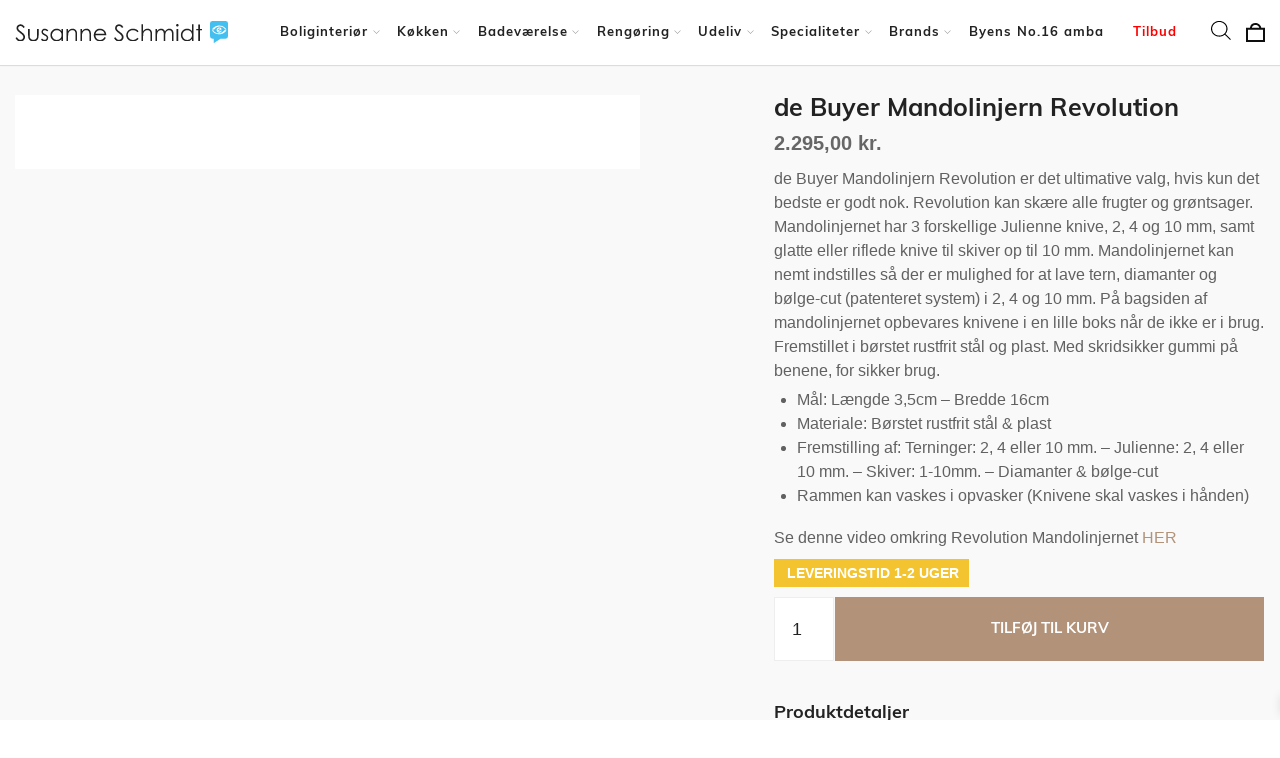

--- FILE ---
content_type: text/html; charset=UTF-8
request_url: https://susanne-schmidt.dk/produkt/de-buyer-mandolinjern-revolution/
body_size: 90388
content:

<!doctype html>
<html lang="da-DK">
<head><meta charset="UTF-8"><script>if(navigator.userAgent.match(/MSIE|Internet Explorer/i)||navigator.userAgent.match(/Trident\/7\..*?rv:11/i)){var href=document.location.href;if(!href.match(/[?&]nowprocket/)){if(href.indexOf("?")==-1){if(href.indexOf("#")==-1){document.location.href=href+"?nowprocket=1"}else{document.location.href=href.replace("#","?nowprocket=1#")}}else{if(href.indexOf("#")==-1){document.location.href=href+"&nowprocket=1"}else{document.location.href=href.replace("#","&nowprocket=1#")}}}}</script><script>(()=>{class RocketLazyLoadScripts{constructor(){this.v="2.0.3",this.userEvents=["keydown","keyup","mousedown","mouseup","mousemove","mouseover","mouseenter","mouseout","mouseleave","touchmove","touchstart","touchend","touchcancel","wheel","click","dblclick","input","visibilitychange"],this.attributeEvents=["onblur","onclick","oncontextmenu","ondblclick","onfocus","onmousedown","onmouseenter","onmouseleave","onmousemove","onmouseout","onmouseover","onmouseup","onmousewheel","onscroll","onsubmit"]}async t(){this.i(),this.o(),/iP(ad|hone)/.test(navigator.userAgent)&&this.h(),this.u(),this.l(this),this.m(),this.k(this),this.p(this),this._(),await Promise.all([this.R(),this.L()]),this.lastBreath=Date.now(),this.S(this),this.P(),this.D(),this.O(),this.M(),await this.C(this.delayedScripts.normal),await this.C(this.delayedScripts.defer),await this.C(this.delayedScripts.async),this.F("domReady"),await this.T(),await this.j(),await this.I(),this.F("windowLoad"),await this.A(),window.dispatchEvent(new Event("rocket-allScriptsLoaded")),this.everythingLoaded=!0,this.lastTouchEnd&&await new Promise((t=>setTimeout(t,500-Date.now()+this.lastTouchEnd))),this.H(),this.F("all"),this.U(),this.W()}i(){this.CSPIssue=sessionStorage.getItem("rocketCSPIssue"),document.addEventListener("securitypolicyviolation",(t=>{this.CSPIssue||"script-src-elem"!==t.violatedDirective||"data"!==t.blockedURI||(this.CSPIssue=!0,sessionStorage.setItem("rocketCSPIssue",!0))}),{isRocket:!0})}o(){window.addEventListener("pageshow",(t=>{this.persisted=t.persisted,this.realWindowLoadedFired=!0}),{isRocket:!0}),window.addEventListener("pagehide",(()=>{this.onFirstUserAction=null}),{isRocket:!0})}h(){let t;function e(e){t=e}window.addEventListener("touchstart",e,{isRocket:!0}),window.addEventListener("touchend",(function i(o){Math.abs(o.changedTouches[0].pageX-t.changedTouches[0].pageX)<10&&Math.abs(o.changedTouches[0].pageY-t.changedTouches[0].pageY)<10&&o.timeStamp-t.timeStamp<200&&(o.target.dispatchEvent(new PointerEvent("click",{target:o.target,bubbles:!0,cancelable:!0,detail:1})),event.preventDefault(),window.removeEventListener("touchstart",e,{isRocket:!0}),window.removeEventListener("touchend",i,{isRocket:!0}))}),{isRocket:!0})}q(t){this.userActionTriggered||("mousemove"!==t.type||this.firstMousemoveIgnored?"keyup"===t.type||"mouseover"===t.type||"mouseout"===t.type||(this.userActionTriggered=!0,this.onFirstUserAction&&this.onFirstUserAction()):this.firstMousemoveIgnored=!0),"click"===t.type&&t.preventDefault(),this.savedUserEvents.length>0&&(t.stopPropagation(),t.stopImmediatePropagation()),"touchstart"===this.lastEvent&&"touchend"===t.type&&(this.lastTouchEnd=Date.now()),"click"===t.type&&(this.lastTouchEnd=0),this.lastEvent=t.type,this.savedUserEvents.push(t)}u(){this.savedUserEvents=[],this.userEventHandler=this.q.bind(this),this.userEvents.forEach((t=>window.addEventListener(t,this.userEventHandler,{passive:!1,isRocket:!0})))}U(){this.userEvents.forEach((t=>window.removeEventListener(t,this.userEventHandler,{passive:!1,isRocket:!0}))),this.savedUserEvents.forEach((t=>{t.target.dispatchEvent(new window[t.constructor.name](t.type,t))}))}m(){this.eventsMutationObserver=new MutationObserver((t=>{const e="return false";for(const i of t){if("attributes"===i.type){const t=i.target.getAttribute(i.attributeName);t&&t!==e&&(i.target.setAttribute("data-rocket-"+i.attributeName,t),i.target["rocket"+i.attributeName]=new Function("event",t),i.target.setAttribute(i.attributeName,e))}"childList"===i.type&&i.addedNodes.forEach((t=>{if(t.nodeType===Node.ELEMENT_NODE)for(const i of t.attributes)this.attributeEvents.includes(i.name)&&i.value&&""!==i.value&&(t.setAttribute("data-rocket-"+i.name,i.value),t["rocket"+i.name]=new Function("event",i.value),t.setAttribute(i.name,e))}))}})),this.eventsMutationObserver.observe(document,{subtree:!0,childList:!0,attributeFilter:this.attributeEvents})}H(){this.eventsMutationObserver.disconnect(),this.attributeEvents.forEach((t=>{document.querySelectorAll("[data-rocket-"+t+"]").forEach((e=>{e.setAttribute(t,e.getAttribute("data-rocket-"+t)),e.removeAttribute("data-rocket-"+t)}))}))}k(t){Object.defineProperty(HTMLElement.prototype,"onclick",{get(){return this.rocketonclick||null},set(e){this.rocketonclick=e,this.setAttribute(t.everythingLoaded?"onclick":"data-rocket-onclick","this.rocketonclick(event)")}})}S(t){function e(e,i){let o=e[i];e[i]=null,Object.defineProperty(e,i,{get:()=>o,set(s){t.everythingLoaded?o=s:e["rocket"+i]=o=s}})}e(document,"onreadystatechange"),e(window,"onload"),e(window,"onpageshow");try{Object.defineProperty(document,"readyState",{get:()=>t.rocketReadyState,set(e){t.rocketReadyState=e},configurable:!0}),document.readyState="loading"}catch(t){console.log("WPRocket DJE readyState conflict, bypassing")}}l(t){this.originalAddEventListener=EventTarget.prototype.addEventListener,this.originalRemoveEventListener=EventTarget.prototype.removeEventListener,this.savedEventListeners=[],EventTarget.prototype.addEventListener=function(e,i,o){o&&o.isRocket||!t.B(e,this)&&!t.userEvents.includes(e)||t.B(e,this)&&!t.userActionTriggered||e.startsWith("rocket-")||t.everythingLoaded?t.originalAddEventListener.call(this,e,i,o):t.savedEventListeners.push({target:this,remove:!1,type:e,func:i,options:o})},EventTarget.prototype.removeEventListener=function(e,i,o){o&&o.isRocket||!t.B(e,this)&&!t.userEvents.includes(e)||t.B(e,this)&&!t.userActionTriggered||e.startsWith("rocket-")||t.everythingLoaded?t.originalRemoveEventListener.call(this,e,i,o):t.savedEventListeners.push({target:this,remove:!0,type:e,func:i,options:o})}}F(t){"all"===t&&(EventTarget.prototype.addEventListener=this.originalAddEventListener,EventTarget.prototype.removeEventListener=this.originalRemoveEventListener),this.savedEventListeners=this.savedEventListeners.filter((e=>{let i=e.type,o=e.target||window;return"domReady"===t&&"DOMContentLoaded"!==i&&"readystatechange"!==i||("windowLoad"===t&&"load"!==i&&"readystatechange"!==i&&"pageshow"!==i||(this.B(i,o)&&(i="rocket-"+i),e.remove?o.removeEventListener(i,e.func,e.options):o.addEventListener(i,e.func,e.options),!1))}))}p(t){let e;function i(e){return t.everythingLoaded?e:e.split(" ").map((t=>"load"===t||t.startsWith("load.")?"rocket-jquery-load":t)).join(" ")}function o(o){function s(e){const s=o.fn[e];o.fn[e]=o.fn.init.prototype[e]=function(){return this[0]===window&&t.userActionTriggered&&("string"==typeof arguments[0]||arguments[0]instanceof String?arguments[0]=i(arguments[0]):"object"==typeof arguments[0]&&Object.keys(arguments[0]).forEach((t=>{const e=arguments[0][t];delete arguments[0][t],arguments[0][i(t)]=e}))),s.apply(this,arguments),this}}if(o&&o.fn&&!t.allJQueries.includes(o)){const e={DOMContentLoaded:[],"rocket-DOMContentLoaded":[]};for(const t in e)document.addEventListener(t,(()=>{e[t].forEach((t=>t()))}),{isRocket:!0});o.fn.ready=o.fn.init.prototype.ready=function(i){function s(){parseInt(o.fn.jquery)>2?setTimeout((()=>i.bind(document)(o))):i.bind(document)(o)}return t.realDomReadyFired?!t.userActionTriggered||t.fauxDomReadyFired?s():e["rocket-DOMContentLoaded"].push(s):e.DOMContentLoaded.push(s),o([])},s("on"),s("one"),s("off"),t.allJQueries.push(o)}e=o}t.allJQueries=[],o(window.jQuery),Object.defineProperty(window,"jQuery",{get:()=>e,set(t){o(t)}})}P(){const t=new Map;document.write=document.writeln=function(e){const i=document.currentScript,o=document.createRange(),s=i.parentElement;let n=t.get(i);void 0===n&&(n=i.nextSibling,t.set(i,n));const c=document.createDocumentFragment();o.setStart(c,0),c.appendChild(o.createContextualFragment(e)),s.insertBefore(c,n)}}async R(){return new Promise((t=>{this.userActionTriggered?t():this.onFirstUserAction=t}))}async L(){return new Promise((t=>{document.addEventListener("DOMContentLoaded",(()=>{this.realDomReadyFired=!0,t()}),{isRocket:!0})}))}async I(){return this.realWindowLoadedFired?Promise.resolve():new Promise((t=>{window.addEventListener("load",t,{isRocket:!0})}))}M(){this.pendingScripts=[];this.scriptsMutationObserver=new MutationObserver((t=>{for(const e of t)e.addedNodes.forEach((t=>{"SCRIPT"!==t.tagName||t.noModule||t.isWPRocket||this.pendingScripts.push({script:t,promise:new Promise((e=>{const i=()=>{const i=this.pendingScripts.findIndex((e=>e.script===t));i>=0&&this.pendingScripts.splice(i,1),e()};t.addEventListener("load",i,{isRocket:!0}),t.addEventListener("error",i,{isRocket:!0}),setTimeout(i,1e3)}))})}))})),this.scriptsMutationObserver.observe(document,{childList:!0,subtree:!0})}async j(){await this.J(),this.pendingScripts.length?(await this.pendingScripts[0].promise,await this.j()):this.scriptsMutationObserver.disconnect()}D(){this.delayedScripts={normal:[],async:[],defer:[]},document.querySelectorAll("script[type$=rocketlazyloadscript]").forEach((t=>{t.hasAttribute("data-rocket-src")?t.hasAttribute("async")&&!1!==t.async?this.delayedScripts.async.push(t):t.hasAttribute("defer")&&!1!==t.defer||"module"===t.getAttribute("data-rocket-type")?this.delayedScripts.defer.push(t):this.delayedScripts.normal.push(t):this.delayedScripts.normal.push(t)}))}async _(){await this.L();let t=[];document.querySelectorAll("script[type$=rocketlazyloadscript][data-rocket-src]").forEach((e=>{let i=e.getAttribute("data-rocket-src");if(i&&!i.startsWith("data:")){i.startsWith("//")&&(i=location.protocol+i);try{const o=new URL(i).origin;o!==location.origin&&t.push({src:o,crossOrigin:e.crossOrigin||"module"===e.getAttribute("data-rocket-type")})}catch(t){}}})),t=[...new Map(t.map((t=>[JSON.stringify(t),t]))).values()],this.N(t,"preconnect")}async $(t){if(await this.G(),!0!==t.noModule||!("noModule"in HTMLScriptElement.prototype))return new Promise((e=>{let i;function o(){(i||t).setAttribute("data-rocket-status","executed"),e()}try{if(navigator.userAgent.includes("Firefox/")||""===navigator.vendor||this.CSPIssue)i=document.createElement("script"),[...t.attributes].forEach((t=>{let e=t.nodeName;"type"!==e&&("data-rocket-type"===e&&(e="type"),"data-rocket-src"===e&&(e="src"),i.setAttribute(e,t.nodeValue))})),t.text&&(i.text=t.text),t.nonce&&(i.nonce=t.nonce),i.hasAttribute("src")?(i.addEventListener("load",o,{isRocket:!0}),i.addEventListener("error",(()=>{i.setAttribute("data-rocket-status","failed-network"),e()}),{isRocket:!0}),setTimeout((()=>{i.isConnected||e()}),1)):(i.text=t.text,o()),i.isWPRocket=!0,t.parentNode.replaceChild(i,t);else{const i=t.getAttribute("data-rocket-type"),s=t.getAttribute("data-rocket-src");i?(t.type=i,t.removeAttribute("data-rocket-type")):t.removeAttribute("type"),t.addEventListener("load",o,{isRocket:!0}),t.addEventListener("error",(i=>{this.CSPIssue&&i.target.src.startsWith("data:")?(console.log("WPRocket: CSP fallback activated"),t.removeAttribute("src"),this.$(t).then(e)):(t.setAttribute("data-rocket-status","failed-network"),e())}),{isRocket:!0}),s?(t.fetchPriority="high",t.removeAttribute("data-rocket-src"),t.src=s):t.src="data:text/javascript;base64,"+window.btoa(unescape(encodeURIComponent(t.text)))}}catch(i){t.setAttribute("data-rocket-status","failed-transform"),e()}}));t.setAttribute("data-rocket-status","skipped")}async C(t){const e=t.shift();return e?(e.isConnected&&await this.$(e),this.C(t)):Promise.resolve()}O(){this.N([...this.delayedScripts.normal,...this.delayedScripts.defer,...this.delayedScripts.async],"preload")}N(t,e){this.trash=this.trash||[];let i=!0;var o=document.createDocumentFragment();t.forEach((t=>{const s=t.getAttribute&&t.getAttribute("data-rocket-src")||t.src;if(s&&!s.startsWith("data:")){const n=document.createElement("link");n.href=s,n.rel=e,"preconnect"!==e&&(n.as="script",n.fetchPriority=i?"high":"low"),t.getAttribute&&"module"===t.getAttribute("data-rocket-type")&&(n.crossOrigin=!0),t.crossOrigin&&(n.crossOrigin=t.crossOrigin),t.integrity&&(n.integrity=t.integrity),t.nonce&&(n.nonce=t.nonce),o.appendChild(n),this.trash.push(n),i=!1}})),document.head.appendChild(o)}W(){this.trash.forEach((t=>t.remove()))}async T(){try{document.readyState="interactive"}catch(t){}this.fauxDomReadyFired=!0;try{await this.G(),document.dispatchEvent(new Event("rocket-readystatechange")),await this.G(),document.rocketonreadystatechange&&document.rocketonreadystatechange(),await this.G(),document.dispatchEvent(new Event("rocket-DOMContentLoaded")),await this.G(),window.dispatchEvent(new Event("rocket-DOMContentLoaded"))}catch(t){console.error(t)}}async A(){try{document.readyState="complete"}catch(t){}try{await this.G(),document.dispatchEvent(new Event("rocket-readystatechange")),await this.G(),document.rocketonreadystatechange&&document.rocketonreadystatechange(),await this.G(),window.dispatchEvent(new Event("rocket-load")),await this.G(),window.rocketonload&&window.rocketonload(),await this.G(),this.allJQueries.forEach((t=>t(window).trigger("rocket-jquery-load"))),await this.G();const t=new Event("rocket-pageshow");t.persisted=this.persisted,window.dispatchEvent(t),await this.G(),window.rocketonpageshow&&window.rocketonpageshow({persisted:this.persisted})}catch(t){console.error(t)}}async G(){Date.now()-this.lastBreath>45&&(await this.J(),this.lastBreath=Date.now())}async J(){return document.hidden?new Promise((t=>setTimeout(t))):new Promise((t=>requestAnimationFrame(t)))}B(t,e){return e===document&&"readystatechange"===t||(e===document&&"DOMContentLoaded"===t||(e===window&&"DOMContentLoaded"===t||(e===window&&"load"===t||e===window&&"pageshow"===t)))}static run(){(new RocketLazyLoadScripts).t()}}RocketLazyLoadScripts.run()})();</script>
    <meta name="facebook-domain-verification" content="43s37gtxdcgb72vib0gmmnzve2lbn6" />

<style></style>    
    <meta name="viewport" content="width=device-width, initial-scale=1">
    <link rel="profile" href="http://gmpg.org/xfn/11">
        
    <meta name="author" content="Susanne Schmidt"/>
    <meta property="og:image" content="https://susanne-schmidt.dk/wp-content/uploads/2021/06/de-Buyer-Mandolinjern-Revolution.jpg"/>
    <meta name='robots' content='index, follow, max-image-preview:large, max-snippet:-1, max-video-preview:-1' />
	<style></style>
	
<!-- Google Tag Manager for WordPress by gtm4wp.com -->
<script data-cfasync="false" data-pagespeed-no-defer>
	var gtm4wp_datalayer_name = "dataLayer";
	var dataLayer = dataLayer || [];
	const gtm4wp_use_sku_instead = 0;
	const gtm4wp_currency = 'DKK';
	const gtm4wp_product_per_impression = 10;
	const gtm4wp_clear_ecommerce = false;
	const gtm4wp_datalayer_max_timeout = 2000;
</script>
<!-- End Google Tag Manager for WordPress by gtm4wp.com -->
	<!-- This site is optimized with the Yoast SEO plugin v26.8 - https://yoast.com/product/yoast-seo-wordpress/ -->
	<title>de Buyer Mandolinjern Revolution - Det ultimative rivejern - Juliennejern</title>
<link crossorigin data-rocket-preconnect href="https://chimpstatic.com" rel="preconnect">
<link crossorigin data-rocket-preconnect href="https://www.googletagmanager.com" rel="preconnect">
<link crossorigin data-rocket-preconnect href="https://invitejs.trustpilot.com" rel="preconnect">
<link crossorigin data-rocket-preconnect href="https://fonts.googleapis.com" rel="preconnect">
<link data-rocket-preload as="style" href="https://fonts.googleapis.com/css?family=Montserrat%3A300%2C400%2C500%2C700%2C900&#038;display=swap" rel="preload">
<link href="https://fonts.googleapis.com/css?family=Montserrat%3A300%2C400%2C500%2C700%2C900&#038;display=swap" media="print" onload="this.media=&#039;all&#039;" rel="stylesheet">
<noscript><link rel="stylesheet" href="https://fonts.googleapis.com/css?family=Montserrat%3A300%2C400%2C500%2C700%2C900&#038;display=swap"></noscript>
<link crossorigin data-rocket-preload as="font" href="https://susanne-schmidt.dk/wp-content/plugins/woocommerce/assets/fonts/WooCommerce.woff2" rel="preload">
<link crossorigin data-rocket-preload as="font" href="https://susanne-schmidt.dk/wp-content/plugins/side-cart-woocommerce/assets/css/fonts/Woo-Side-Cart.ttf?qq7fgp" rel="preload">
<link crossorigin data-rocket-preload as="font" href="https://susanne-schmidt.dk/wp-content/themes/susanne-schmidt.dk/assets/fonts/Muli-Bold.svg#Muli-Bold" rel="preload">
<style id="wpr-usedcss">img:is([sizes=auto i],[sizes^="auto," i]){contain-intrinsic-size:3000px 1500px}.swiipe-modal-container__backdrop{position:fixed;z-index:10040;top:0;bottom:0;left:0;right:0;background-color:#000;opacity:.5}.sw-modal__container{position:fixed;z-index:10040;box-sizing:border-box;top:0;left:0;height:100%;width:100%;display:flex;justify-content:center;align-items:center}.sw-modal__container .sw-modal__close-handler{height:100%;width:100%;position:absolute;z-index:0}.sw-modal__container .sw-modal__inner-container{box-shadow:0 5px 15px rgba(0,0,0,.5);background-color:#fff;align-self:center;flex:0 0 auto;margin:20px;z-index:1;max-width:97%;min-width:400px;max-height:calc(100% - 40px);overflow:scroll;border-radius:20px;-ms-overflow-style:none;scrollbar-width:none}@media screen and (max-width:405px){.sw-modal__container .sw-modal__inner-container{min-width:300px}}@media screen and (max-width:300px){.sw-modal__container .sw-modal__inner-container{min-width:250px}}.sw-modal__container .sw-modal__inner-container::-webkit-scrollbar{display:none}.sw-modal__container .sw-modal__inner-container .sw-modal__content{padding:20px}@media screen and (max-width:425px){.sw-modal__container .sw-modal__inner-container .sw-modal__content{padding:7px}}.sw-modal__container .sw-modal__inner-container.sw-modal__inner-container--no-content-padding .sw-modal__content{padding:0}.sw-modal__container .sw-modal__content,.sw-modal__container .sw-modal__header{max-width:none!important}.sw-modal__container .sw-modal__header{height:20px;position:relative;padding:10px 20px 15px}.sw-modal__container .sw-modal__header.sw-modal__header--close-only{height:0;padding:0;top:16px;z-index:999}.sw-modal__container .sw-modal__header .sw-modal__close{position:absolute;right:17px;-webkit-transform:scale(.8);transform:scale(.8)}.sw-modal__container .sw-modal__footer{padding:20px;display:flex}.sw-modal__container .sw-modal__footer .sw-modal__footer-btn-left{flex:0 0 auto}.sw-modal__container .sw-modal__footer .sw-modal__footer-space{flex:1 1 0}.sw-modal__container .sw-modal__footer .sw-modal__footer-btn-right{flex:0 0 auto}.sw-close-icon{max-height:unset;cursor:pointer;width:17px;height:17px;position:relative;transition:.1s ease}.sw-close-icon.big{width:17px;height:17px}.sw-close-icon.small{width:12.5px;height:12.5px}.sw-close-icon:hover{transform:scale(1.1)!important}@media (min-width:640px){.sw-anywhere-drawer{display:none}}.sw-product-drawer .sw-product-drawer__content>*,.sw-product-drawer .sw-product-drawer__preview>*{margin:5px 0}.sw-product-drawer .sw-product-drawer__content .sw-product-drawer__content-error-message{padding-top:10px}.sw-product-drawer .sw-product-drawer__preview{display:flex;flex-direction:row;align-items:center;justify-content:space-between}.sw-product-drawer .sw-product-drawer__preview .sw-product-drawer__preview-details{flex:1;margin-right:15px;align-self:flex-start}.sw-product-drawer .sw-product-drawer__preview .sw-product-drawer__preview-details .sw-product-drawer__preview-details-price{margin-top:5px;font-weight:400}.sw-product-drawer .sw-product-drawer__preview .sw-product-drawer__preview-button,.sw-product-drawer .sw-product-drawer__preview .sw-product-drawer__preview-error-message{display:flex;flex:1 0 125px;min-width:125px;max-width:50%;justify-content:center;align-items:center}.sw-spinner{position:absolute;top:0;left:0;bottom:0;right:0;text-align:center;margin:0 auto;background-color:rgba(255,255,255,.5);z-index:6}.sw-spinner>*{position:absolute;top:0;bottom:0;left:0;right:0;margin:auto}.sw-standard-button{cursor:pointer;text-align:center;border-style:solid;box-sizing:border-box;width:100%;overflow:hidden;position:relative;font-size:15px!important;text-transform:none!important;padding:8px!important;border-radius:8px!important;line-height:20px!important;text-decoration:none!important;letter-spacing:0;border:0 #fff;border:var(--swiipe-button-border,0 none #fff);color:#fff;color:var(--swiipe-active-button-text-color,#fff);background-color:#046dcd;background-color:var(--swiipe-active-button-background-color,#046dcd);height:37px;height:calc(37px + var(--swiipe-button-border-top,0px) + var(--swiipe-button-border-bottom,0px))}.sw-standard-button.height-taller{height:52px;height:calc(52px + var(--swiipe-button-border-top,0px) + var(--swiipe-button-border-bottom,0px))}.sw-standard-button:active{border:0 #fff;border:var(--swiipe-button-border,0 none #fff);color:#fff;color:var(--swiipe-active-button-text-color,#fff);background-color:#046dcd;background-color:var(--swiipe-active-button-background-color,#046dcd);box-shadow:2px 2px 10px rgba(0,0,0,.4)}.sw-standard-button:hover{border:0 #fff;border:var(--swiipe-button-border,0 none #fff);color:#fff;color:var(--swiipe-active-button-text-color,#fff);background-color:#046dcd;background-color:var(--swiipe-active-button-background-color,#046dcd);transform:scale(1.03);-webkit-transition:.3s;-o-transition:.3s;transition:all .3s}.sw-standard-button:disabled,.sw-standard-button[disabled]{color:#b9b9b9;color:var(--swiipe-disabled-button-text-color,#b9b9b9);background-color:#ebe8e8;background-color:var(--swiipe-disabled-button-background-color,#ebe8e8);cursor:not-allowed}.sw-standard-button:disabled:active,.sw-standard-button[disabled]:active{box-shadow:none}.sw-standard-button:disabled:hover::after,.sw-standard-button[disabled]:hover::after{animation:none}.sw-text-max-lines{display:block;display:-webkit-box;-webkit-box-orient:vertical;position:relative;line-height:1.2;overflow:hidden;text-overflow:ellipsis;padding:0!important}.sw-text-max-lines:after{content:'...';text-align:right;bottom:0;right:0;width:25%;display:block;position:absolute;height:calc(1em * 1.2);background:linear-gradient(to right,rgba(255,255,255,0),#fff 75%)}@supports (-webkit-line-clamp:1){.sw-text-max-lines:after{display:none!important}}.sw-text{line-height:1.3}.sw-text--with-transition-animation{-webkit-transition:font-size .4s;-moz-transition:font-size .4s;-o-transition:font-size .4s;-ms-transition:font-size .4s;transition:font-size .4s ease}.sw-text--inline{display:inline}.sw-text em{font-style:italic}.sw-bottom-drawer-container{width:100%;overflow-y:hidden;overflow-x:hidden;pointer-events:none;z-index:2147483647;display:flex;flex-direction:column;min-height:100%}.sw-bottom-drawer-container .sw-bottom-drawer-overlay{display:block;position:fixed;top:0;left:0;background:#0000001a;width:100%;height:100%;z-index:2147483647}.sw-bottom-drawer-container .sw-bottom-drawer{display:flex;flex-direction:column;bottom:0;width:100%;position:fixed;pointer-events:auto;background-color:#fff;border-radius:10px 10px 0 0;box-shadow:0 -4px 4px rgba(0,0,0,.1);backdrop-filter:blur(10px);z-index:2147483647;-webkit-transition:max-height .6s ease-out;-moz-transition:max-height .6s ease-out;-o-transition:max-height .6s ease-out;transition:max-height .6s ease-out}.sw-bottom-drawer-container .sw-bottom-drawer .sw-bottom-drawer__content-part,.sw-bottom-drawer-container .sw-bottom-drawer .sw-bottom-drawer__preview-part{display:flex;flex-direction:column;order:0;visibility:visible;position:initial;opacity:1;width:100%}.sw-bottom-drawer-container .sw-bottom-drawer .sw-bottom-drawer__content-part--hidden,.sw-bottom-drawer-container .sw-bottom-drawer .sw-bottom-drawer__preview-part--hidden{order:1;visibility:hidden;position:absolute;opacity:0}.sw-bottom-drawer-container .sw-bottom-drawer .sw-bottom-drawer__preview-part--enhanced{border-radius:10px 10px 0 0;box-shadow:0 -4px 15px rgba(160,160,160,.5)}.sw-bottom-drawer-container .sw-bottom-drawer .sw-bottom-drawer__preview-part--enhanced a *,.sw-bottom-drawer-container .sw-bottom-drawer .sw-bottom-drawer__preview-part--enhanced button *{font-size:15px}.sw-bottom-drawer-container .sw-bottom-drawer .sw-bottom-drawer__preview-part--enhanced button{align-items:center;height:40px}.sw-bottom-drawer-container .sw-bottom-drawer .sw-bottom-drawer__content-part .sw-bottom-drawer__minimize,.sw-bottom-drawer-container .sw-bottom-drawer .sw-bottom-drawer__preview-part .sw-bottom-drawer__minimize{align-self:flex-end;margin:15px 15px 2px!important}.sw-bottom-drawer-container .sw-bottom-drawer .sw-bottom-drawer__content-part>*,.sw-bottom-drawer-container .sw-bottom-drawer .sw-bottom-drawer__preview-part>*{margin:5px 15px}.sw-bottom-drawer-container .sw-bottom-drawer .sw-bottom-drawer__content-part>:first-child,.sw-bottom-drawer-container .sw-bottom-drawer .sw-bottom-drawer__preview-part>:first-child{margin-top:18px}.sw-bottom-drawer-container .sw-bottom-drawer .sw-bottom-drawer__content-part>:last-child,.sw-bottom-drawer-container .sw-bottom-drawer .sw-bottom-drawer__preview-part>:last-child{margin-bottom:18px}.sw-product-price .sw-product-price__price-range .sw-product-price__price-from,.sw-product-price .sw-product-price__price-range .sw-product-price__price-to{display:inline-block}.sw-product-price .sw-product-price__price-range .sw-product-price__price-from{position:relative}.sw-product-price .sw-product-price__price-range .sw-product-price__price-from::after{content:"-";position:absolute;padding:0 3px}.sw-product-price .sw-product-price__price-range .sw-product-price__price-to{padding-left:13px}.sw-product-price .sw-product-price__price-reduction .sw-product-price__price-before-discount{text-decoration-thickness:2px;color:#ababab}.sw-product-header{display:flex}.sw-product-header .sw-product-header__name{display:block;margin-right:10px;word-break:break-word;flex-grow:1}@media (max-width:1199px){.sw-product-header .sw-product-header__name{flex-basis:60%}}.sw-product-header .sw-product-header__price{text-align:right}.sw-base-icon{transition:all .2s linear;vertical-align:middle}.sw-dropdown{position:relative;font-size:13px}.sw-dropdown .sw-dropdown__input{box-sizing:border-box;cursor:pointer;padding:8px 16px;border-radius:8px;display:flex;align-items:center;justify-content:space-between;color:#2f2f2f;background:rgba(255,255,255,.76);border:1px solid #d9d9d9}.sw-dropdown .sw-dropdown__input_expanded{border:1px solid;border-color:#046dcd;border-color:var(--swiipe-primary-color,#046dcd);box-shadow:8px 8px 20px rgba(0,0,0,.15)}.sw-dropdown .sw-dropdown__options-wrapper{position:fixed;z-index:10}.sw-dropdown .sw-dropdown__options-wrapper::after,.sw-dropdown .sw-dropdown__options-wrapper::before{content:"";display:block;height:5px;background-color:transparent}.sw-dropdown .sw-dropdown__options-wrapper .options{padding:16px 0;box-sizing:border-box;max-height:200px;overflow-y:auto;background:#fff;border:1px solid #d9d9d9;box-shadow:8px 8px 20px rgba(0,0,0,.15);border-radius:8px}.sw-dropdown .sw-dropdown__options-wrapper .options{scrollbar-width:auto;scrollbar-color:#a3a3a3 #ffffff}.sw-dropdown .sw-dropdown__options-wrapper .options::-webkit-scrollbar{width:11px}.sw-dropdown .sw-dropdown__options-wrapper .options::-webkit-scrollbar-track{background:#fff;border-radius:8px}.sw-dropdown .sw-dropdown__options-wrapper .options::-webkit-scrollbar-thumb{background-color:#ccc;border-radius:10px;border:3px solid #fff}.sw-dropdown .sw-dropdown__options-wrapper .options .sw-dropdown-option{padding:8px 16px;text-align:left}.sw-dropdown .sw-dropdown__options-wrapper .options .sw-dropdown-option:hover{background:#f3f3f3;cursor:pointer}.sw-dropdown .sw-dropdown__options-wrapper .options .sw-dropdown-option.sw-dropdown-option--active{color:#046dcd;color:var(--swiipe-primary-color,#046dcd)}.sw-variation-attribute-dropdown{margin-top:15px}.sw-input-base{position:relative}.sw-input-base input{padding:8px 16px!important;border-radius:8px!important;border:1px solid #d9d9d9!important;background:#fff;box-sizing:border-box}.sw-input-base input:not(:disabled):focus,.sw-input-base input:not(:disabled):hover{filter:drop-shadow(8px 8px 20px rgba(0, 0, 0, .15))}.sw-input-base input:disabled{background:#f5f4f4}.sw-input-base input:disabled+label{color:#a4a0a0}.sw-input-base label{font-weight:400}.sw-input-base label.on-top{display:block;text-align:left;font-size:12px}.sw-input-base label.floatable{left:17px;top:calc(100% / 4);position:absolute;opacity:.7;transition:all .3s ease}.sw-variation-attribute-text-field{margin-top:15px}.sw-variation-attribute-text-field input{width:100%;font-size:16px;font-weight:400}.sw-info-modal .sw-info-modal-body{padding:25px 10px}.sw-info-modal .sw-info-modal-body--centered{text-align:center}.sw-info-modal .sw-info-modal-body--centered .sw-info-modal-body__message,.sw-info-modal .sw-info-modal-body--centered .sw-info-modal-body__title{text-align:center}.sw-info-modal .sw-info-modal-body__title{margin-bottom:30px}.sw-info-modal .sw-info-modal-body__button{margin-top:30px;max-width:300px}.sw-checkbox{display:flex;margin:5px 0}.sw-checkbox .sw-checkbox__input{top:unset;margin:unset;margin-right:10px}.sw-checkbox .sw-checkbox__label{cursor:pointer;text-align:left;margin:0}.sw-checkbox .sw-checkbox__label.sw-checkbox__label--clickable{text-decoration:underline}.sw-variation-attribute-checkboxes{margin-top:15px}.sw-variation-attribute-mixed .sw-variation-attribute-mixed__options{display:flex;justify-content:flex-start;flex-direction:row;margin-top:5px}.sw-variation-attribute-mixed .sw-variation-attribute-mixed__options .sw-variation-attribute-mixed__button{background-position:center;background-repeat:no-repeat;background-size:cover;position:relative;cursor:pointer;padding:unset;margin:8px;width:25px!important;height:25px!important;border-radius:15px;border:.5px solid rgba(0,0,0,.175)!important;box-shadow:none!important}.sw-variation-attribute-mixed .sw-variation-attribute-mixed__options .sw-variation-attribute-mixed__button::after{content:"";position:absolute;top:0;right:0;bottom:0;left:0;border:1px solid;border-color:transparent;border-radius:30px;-webkit-transition:.1s;-o-transition:.1s;transition:all .1s}.sw-variation-attribute-mixed .sw-variation-attribute-mixed__options .sw-variation-attribute-mixed__button.selected::after{top:-4px;right:-4px;bottom:-4px;left:-4px;border-color:#046dcd;border-color:var(--swiipe-primary-color,#046dcd)}.sw-variation-attribute-mixed .sw-variation-attribute-mixed__options .sw-variation-attribute-mixed__button:active,.sw-variation-attribute-mixed .sw-variation-attribute-mixed__options .sw-variation-attribute-mixed__button:focus{outline:0}.sw-variation-attribute-mixed .sw-variation-attribute-mixed__selected-option{margin-left:8px}.sw-spinner__container{position:relative}.sw-spinner__child-wrapper{display:inline}.sw-spinner__child-wrapper.sw-spinner--hide{visibility:hidden}.sw-spinner__spinner{position:absolute;top:0;left:0;bottom:0;right:0;margin:auto!important}.sw-spinner__clearfix::after{content:"";display:table;clear:both}.sw-add-to-cart-button,.sw-go-to-checkout-link-container{margin-top:15px}.sw-error-modal .sw-error-modal-body{padding:25px 10px}.sw-error-modal .sw-error-modal-body__title{color:#b61717;margin-bottom:20px}.sw-link{text-decoration:underline!important}.sw-link:visited{color:inherit!important;text-decoration:underline!important}.sw-link:hover{text-decoration:unset!important}:where(.wp-block-button__link){border-radius:9999px;box-shadow:none;padding:calc(.667em + 2px) calc(1.333em + 2px);text-decoration:none}:root :where(.wp-block-button .wp-block-button__link.is-style-outline),:root :where(.wp-block-button.is-style-outline>.wp-block-button__link){border:2px solid;padding:.667em 1.333em}:root :where(.wp-block-button .wp-block-button__link.is-style-outline:not(.has-text-color)),:root :where(.wp-block-button.is-style-outline>.wp-block-button__link:not(.has-text-color)){color:currentColor}:root :where(.wp-block-button .wp-block-button__link.is-style-outline:not(.has-background)),:root :where(.wp-block-button.is-style-outline>.wp-block-button__link:not(.has-background)){background-color:initial;background-image:none}:where(.wp-block-calendar table:not(.has-background) th){background:#ddd}:where(.wp-block-columns){margin-bottom:1.75em}:where(.wp-block-columns.has-background){padding:1.25em 2.375em}:where(.wp-block-post-comments input[type=submit]){border:none}:where(.wp-block-cover-image:not(.has-text-color)),:where(.wp-block-cover:not(.has-text-color)){color:#fff}:where(.wp-block-cover-image.is-light:not(.has-text-color)),:where(.wp-block-cover.is-light:not(.has-text-color)){color:#000}:root :where(.wp-block-cover h1:not(.has-text-color)),:root :where(.wp-block-cover h2:not(.has-text-color)),:root :where(.wp-block-cover h3:not(.has-text-color)),:root :where(.wp-block-cover h4:not(.has-text-color)),:root :where(.wp-block-cover h5:not(.has-text-color)),:root :where(.wp-block-cover h6:not(.has-text-color)),:root :where(.wp-block-cover p:not(.has-text-color)){color:inherit}:where(.wp-block-file){margin-bottom:1.5em}:where(.wp-block-file__button){border-radius:2em;display:inline-block;padding:.5em 1em}:where(.wp-block-file__button):is(a):active,:where(.wp-block-file__button):is(a):focus,:where(.wp-block-file__button):is(a):hover,:where(.wp-block-file__button):is(a):visited{box-shadow:none;color:#fff;opacity:.85;text-decoration:none}:where(.wp-block-group.wp-block-group-is-layout-constrained){position:relative}:root :where(.wp-block-image.is-style-rounded img,.wp-block-image .is-style-rounded img){border-radius:9999px}:where(.wp-block-latest-comments:not([style*=line-height] .wp-block-latest-comments__comment)){line-height:1.1}:where(.wp-block-latest-comments:not([style*=line-height] .wp-block-latest-comments__comment-excerpt p)){line-height:1.8}:root :where(.wp-block-latest-posts.is-grid){padding:0}:root :where(.wp-block-latest-posts.wp-block-latest-posts__list){padding-left:0}ol,ul{box-sizing:border-box}:root :where(.wp-block-list.has-background){padding:1.25em 2.375em}:where(.wp-block-navigation.has-background .wp-block-navigation-item a:not(.wp-element-button)),:where(.wp-block-navigation.has-background .wp-block-navigation-submenu a:not(.wp-element-button)){padding:.5em 1em}:where(.wp-block-navigation .wp-block-navigation__submenu-container .wp-block-navigation-item a:not(.wp-element-button)),:where(.wp-block-navigation .wp-block-navigation__submenu-container .wp-block-navigation-submenu a:not(.wp-element-button)),:where(.wp-block-navigation .wp-block-navigation__submenu-container .wp-block-navigation-submenu button.wp-block-navigation-item__content),:where(.wp-block-navigation .wp-block-navigation__submenu-container .wp-block-pages-list__item button.wp-block-navigation-item__content){padding:.5em 1em}:root :where(p.has-background){padding:1.25em 2.375em}:where(p.has-text-color:not(.has-link-color)) a{color:inherit}:where(.wp-block-post-comments-form) input:not([type=submit]),:where(.wp-block-post-comments-form) textarea{border:1px solid #949494;font-family:inherit;font-size:1em}:where(.wp-block-post-comments-form) input:where(:not([type=submit]):not([type=checkbox])),:where(.wp-block-post-comments-form) textarea{padding:calc(.667em + 2px)}:where(.wp-block-post-excerpt){box-sizing:border-box;margin-bottom:var(--wp--style--block-gap);margin-top:var(--wp--style--block-gap)}:where(.wp-block-preformatted.has-background){padding:1.25em 2.375em}:where(.wp-block-search__button){border:1px solid #ccc;padding:6px 10px}:where(.wp-block-search__input){font-family:inherit;font-size:inherit;font-style:inherit;font-weight:inherit;letter-spacing:inherit;line-height:inherit;text-transform:inherit}:where(.wp-block-search__button-inside .wp-block-search__inside-wrapper){border:1px solid #949494;box-sizing:border-box;padding:4px}:where(.wp-block-search__button-inside .wp-block-search__inside-wrapper) .wp-block-search__input{border:none;border-radius:0;padding:0 4px}:where(.wp-block-search__button-inside .wp-block-search__inside-wrapper) .wp-block-search__input:focus{outline:0}:where(.wp-block-search__button-inside .wp-block-search__inside-wrapper) :where(.wp-block-search__button){padding:4px 8px}:root :where(.wp-block-separator.is-style-dots){height:auto;line-height:1;text-align:center}:root :where(.wp-block-separator.is-style-dots):before{color:currentColor;content:"···";font-family:serif;font-size:1.5em;letter-spacing:2em;padding-left:2em}:root :where(.wp-block-site-logo.is-style-rounded){border-radius:9999px}:where(.wp-block-social-links:not(.is-style-logos-only)) .wp-social-link{background-color:#f0f0f0;color:#444}:where(.wp-block-social-links:not(.is-style-logos-only)) .wp-social-link-amazon{background-color:#f90;color:#fff}:where(.wp-block-social-links:not(.is-style-logos-only)) .wp-social-link-bandcamp{background-color:#1ea0c3;color:#fff}:where(.wp-block-social-links:not(.is-style-logos-only)) .wp-social-link-behance{background-color:#0757fe;color:#fff}:where(.wp-block-social-links:not(.is-style-logos-only)) .wp-social-link-bluesky{background-color:#0a7aff;color:#fff}:where(.wp-block-social-links:not(.is-style-logos-only)) .wp-social-link-codepen{background-color:#1e1f26;color:#fff}:where(.wp-block-social-links:not(.is-style-logos-only)) .wp-social-link-deviantart{background-color:#02e49b;color:#fff}:where(.wp-block-social-links:not(.is-style-logos-only)) .wp-social-link-discord{background-color:#5865f2;color:#fff}:where(.wp-block-social-links:not(.is-style-logos-only)) .wp-social-link-dribbble{background-color:#e94c89;color:#fff}:where(.wp-block-social-links:not(.is-style-logos-only)) .wp-social-link-dropbox{background-color:#4280ff;color:#fff}:where(.wp-block-social-links:not(.is-style-logos-only)) .wp-social-link-etsy{background-color:#f45800;color:#fff}:where(.wp-block-social-links:not(.is-style-logos-only)) .wp-social-link-facebook{background-color:#0866ff;color:#fff}:where(.wp-block-social-links:not(.is-style-logos-only)) .wp-social-link-fivehundredpx{background-color:#000;color:#fff}:where(.wp-block-social-links:not(.is-style-logos-only)) .wp-social-link-flickr{background-color:#0461dd;color:#fff}:where(.wp-block-social-links:not(.is-style-logos-only)) .wp-social-link-foursquare{background-color:#e65678;color:#fff}:where(.wp-block-social-links:not(.is-style-logos-only)) .wp-social-link-github{background-color:#24292d;color:#fff}:where(.wp-block-social-links:not(.is-style-logos-only)) .wp-social-link-goodreads{background-color:#eceadd;color:#382110}:where(.wp-block-social-links:not(.is-style-logos-only)) .wp-social-link-google{background-color:#ea4434;color:#fff}:where(.wp-block-social-links:not(.is-style-logos-only)) .wp-social-link-gravatar{background-color:#1d4fc4;color:#fff}:where(.wp-block-social-links:not(.is-style-logos-only)) .wp-social-link-instagram{background-color:#f00075;color:#fff}:where(.wp-block-social-links:not(.is-style-logos-only)) .wp-social-link-lastfm{background-color:#e21b24;color:#fff}:where(.wp-block-social-links:not(.is-style-logos-only)) .wp-social-link-linkedin{background-color:#0d66c2;color:#fff}:where(.wp-block-social-links:not(.is-style-logos-only)) .wp-social-link-mastodon{background-color:#3288d4;color:#fff}:where(.wp-block-social-links:not(.is-style-logos-only)) .wp-social-link-medium{background-color:#000;color:#fff}:where(.wp-block-social-links:not(.is-style-logos-only)) .wp-social-link-meetup{background-color:#f6405f;color:#fff}:where(.wp-block-social-links:not(.is-style-logos-only)) .wp-social-link-patreon{background-color:#000;color:#fff}:where(.wp-block-social-links:not(.is-style-logos-only)) .wp-social-link-pinterest{background-color:#e60122;color:#fff}:where(.wp-block-social-links:not(.is-style-logos-only)) .wp-social-link-pocket{background-color:#ef4155;color:#fff}:where(.wp-block-social-links:not(.is-style-logos-only)) .wp-social-link-reddit{background-color:#ff4500;color:#fff}:where(.wp-block-social-links:not(.is-style-logos-only)) .wp-social-link-skype{background-color:#0478d7;color:#fff}:where(.wp-block-social-links:not(.is-style-logos-only)) .wp-social-link-snapchat{background-color:#fefc00;color:#fff;stroke:#000}:where(.wp-block-social-links:not(.is-style-logos-only)) .wp-social-link-soundcloud{background-color:#ff5600;color:#fff}:where(.wp-block-social-links:not(.is-style-logos-only)) .wp-social-link-spotify{background-color:#1bd760;color:#fff}:where(.wp-block-social-links:not(.is-style-logos-only)) .wp-social-link-telegram{background-color:#2aabee;color:#fff}:where(.wp-block-social-links:not(.is-style-logos-only)) .wp-social-link-threads{background-color:#000;color:#fff}:where(.wp-block-social-links:not(.is-style-logos-only)) .wp-social-link-tiktok{background-color:#000;color:#fff}:where(.wp-block-social-links:not(.is-style-logos-only)) .wp-social-link-tumblr{background-color:#011835;color:#fff}:where(.wp-block-social-links:not(.is-style-logos-only)) .wp-social-link-twitch{background-color:#6440a4;color:#fff}:where(.wp-block-social-links:not(.is-style-logos-only)) .wp-social-link-twitter{background-color:#1da1f2;color:#fff}:where(.wp-block-social-links:not(.is-style-logos-only)) .wp-social-link-vimeo{background-color:#1eb7ea;color:#fff}:where(.wp-block-social-links:not(.is-style-logos-only)) .wp-social-link-vk{background-color:#4680c2;color:#fff}:where(.wp-block-social-links:not(.is-style-logos-only)) .wp-social-link-wordpress{background-color:#3499cd;color:#fff}:where(.wp-block-social-links:not(.is-style-logos-only)) .wp-social-link-whatsapp{background-color:#25d366;color:#fff}:where(.wp-block-social-links:not(.is-style-logos-only)) .wp-social-link-x{background-color:#000;color:#fff}:where(.wp-block-social-links:not(.is-style-logos-only)) .wp-social-link-yelp{background-color:#d32422;color:#fff}:where(.wp-block-social-links:not(.is-style-logos-only)) .wp-social-link-youtube{background-color:red;color:#fff}:where(.wp-block-social-links.is-style-logos-only) .wp-social-link{background:0 0}:where(.wp-block-social-links.is-style-logos-only) .wp-social-link svg{height:1.25em;width:1.25em}:where(.wp-block-social-links.is-style-logos-only) .wp-social-link-amazon{color:#f90}:where(.wp-block-social-links.is-style-logos-only) .wp-social-link-bandcamp{color:#1ea0c3}:where(.wp-block-social-links.is-style-logos-only) .wp-social-link-behance{color:#0757fe}:where(.wp-block-social-links.is-style-logos-only) .wp-social-link-bluesky{color:#0a7aff}:where(.wp-block-social-links.is-style-logos-only) .wp-social-link-codepen{color:#1e1f26}:where(.wp-block-social-links.is-style-logos-only) .wp-social-link-deviantart{color:#02e49b}:where(.wp-block-social-links.is-style-logos-only) .wp-social-link-discord{color:#5865f2}:where(.wp-block-social-links.is-style-logos-only) .wp-social-link-dribbble{color:#e94c89}:where(.wp-block-social-links.is-style-logos-only) .wp-social-link-dropbox{color:#4280ff}:where(.wp-block-social-links.is-style-logos-only) .wp-social-link-etsy{color:#f45800}:where(.wp-block-social-links.is-style-logos-only) .wp-social-link-facebook{color:#0866ff}:where(.wp-block-social-links.is-style-logos-only) .wp-social-link-fivehundredpx{color:#000}:where(.wp-block-social-links.is-style-logos-only) .wp-social-link-flickr{color:#0461dd}:where(.wp-block-social-links.is-style-logos-only) .wp-social-link-foursquare{color:#e65678}:where(.wp-block-social-links.is-style-logos-only) .wp-social-link-github{color:#24292d}:where(.wp-block-social-links.is-style-logos-only) .wp-social-link-goodreads{color:#382110}:where(.wp-block-social-links.is-style-logos-only) .wp-social-link-google{color:#ea4434}:where(.wp-block-social-links.is-style-logos-only) .wp-social-link-gravatar{color:#1d4fc4}:where(.wp-block-social-links.is-style-logos-only) .wp-social-link-instagram{color:#f00075}:where(.wp-block-social-links.is-style-logos-only) .wp-social-link-lastfm{color:#e21b24}:where(.wp-block-social-links.is-style-logos-only) .wp-social-link-linkedin{color:#0d66c2}:where(.wp-block-social-links.is-style-logos-only) .wp-social-link-mastodon{color:#3288d4}:where(.wp-block-social-links.is-style-logos-only) .wp-social-link-medium{color:#000}:where(.wp-block-social-links.is-style-logos-only) .wp-social-link-meetup{color:#f6405f}:where(.wp-block-social-links.is-style-logos-only) .wp-social-link-patreon{color:#000}:where(.wp-block-social-links.is-style-logos-only) .wp-social-link-pinterest{color:#e60122}:where(.wp-block-social-links.is-style-logos-only) .wp-social-link-pocket{color:#ef4155}:where(.wp-block-social-links.is-style-logos-only) .wp-social-link-reddit{color:#ff4500}:where(.wp-block-social-links.is-style-logos-only) .wp-social-link-skype{color:#0478d7}:where(.wp-block-social-links.is-style-logos-only) .wp-social-link-snapchat{color:#fff;stroke:#000}:where(.wp-block-social-links.is-style-logos-only) .wp-social-link-soundcloud{color:#ff5600}:where(.wp-block-social-links.is-style-logos-only) .wp-social-link-spotify{color:#1bd760}:where(.wp-block-social-links.is-style-logos-only) .wp-social-link-telegram{color:#2aabee}:where(.wp-block-social-links.is-style-logos-only) .wp-social-link-threads{color:#000}:where(.wp-block-social-links.is-style-logos-only) .wp-social-link-tiktok{color:#000}:where(.wp-block-social-links.is-style-logos-only) .wp-social-link-tumblr{color:#011835}:where(.wp-block-social-links.is-style-logos-only) .wp-social-link-twitch{color:#6440a4}:where(.wp-block-social-links.is-style-logos-only) .wp-social-link-twitter{color:#1da1f2}:where(.wp-block-social-links.is-style-logos-only) .wp-social-link-vimeo{color:#1eb7ea}:where(.wp-block-social-links.is-style-logos-only) .wp-social-link-vk{color:#4680c2}:where(.wp-block-social-links.is-style-logos-only) .wp-social-link-whatsapp{color:#25d366}:where(.wp-block-social-links.is-style-logos-only) .wp-social-link-wordpress{color:#3499cd}:where(.wp-block-social-links.is-style-logos-only) .wp-social-link-x{color:#000}:where(.wp-block-social-links.is-style-logos-only) .wp-social-link-yelp{color:#d32422}:where(.wp-block-social-links.is-style-logos-only) .wp-social-link-youtube{color:red}:root :where(.wp-block-social-links .wp-social-link a){padding:.25em}:root :where(.wp-block-social-links.is-style-logos-only .wp-social-link a){padding:0}:root :where(.wp-block-social-links.is-style-pill-shape .wp-social-link a){padding-left:.6666666667em;padding-right:.6666666667em}:root :where(.wp-block-tag-cloud.is-style-outline){display:flex;flex-wrap:wrap;gap:1ch}:root :where(.wp-block-tag-cloud.is-style-outline a){border:1px solid;font-size:unset!important;margin-right:0;padding:1ch 2ch;text-decoration:none!important}:root :where(.wp-block-table-of-contents){box-sizing:border-box}:where(.wp-block-term-description){box-sizing:border-box;margin-bottom:var(--wp--style--block-gap);margin-top:var(--wp--style--block-gap)}:where(pre.wp-block-verse){font-family:inherit}:root{--wp--preset--font-size--normal:16px;--wp--preset--font-size--huge:42px}.screen-reader-text{border:0;clip-path:inset(50%);height:1px;margin:-1px;overflow:hidden;padding:0;position:absolute;width:1px;word-wrap:normal!important}.screen-reader-text:focus{background-color:#ddd;clip-path:none;color:#444;display:block;font-size:1em;height:auto;left:5px;line-height:normal;padding:15px 23px 14px;text-decoration:none;top:5px;width:auto;z-index:100000}html :where(.has-border-color){border-style:solid}html :where([style*=border-top-color]){border-top-style:solid}html :where([style*=border-right-color]){border-right-style:solid}html :where([style*=border-bottom-color]){border-bottom-style:solid}html :where([style*=border-left-color]){border-left-style:solid}html :where([style*=border-width]){border-style:solid}html :where([style*=border-top-width]){border-top-style:solid}html :where([style*=border-right-width]){border-right-style:solid}html :where([style*=border-bottom-width]){border-bottom-style:solid}html :where([style*=border-left-width]){border-left-style:solid}html :where(img[class*=wp-image-]){height:auto;max-width:100%}:where(figure){margin:0 0 1em}html :where(.is-position-sticky){--wp-admin--admin-bar--position-offset:var(--wp-admin--admin-bar--height,0px)}@media screen and (max-width:600px){html :where(.is-position-sticky){--wp-admin--admin-bar--position-offset:0px}}:root{--wp--preset--aspect-ratio--square:1;--wp--preset--aspect-ratio--4-3:4/3;--wp--preset--aspect-ratio--3-4:3/4;--wp--preset--aspect-ratio--3-2:3/2;--wp--preset--aspect-ratio--2-3:2/3;--wp--preset--aspect-ratio--16-9:16/9;--wp--preset--aspect-ratio--9-16:9/16;--wp--preset--color--black:#000000;--wp--preset--color--cyan-bluish-gray:#abb8c3;--wp--preset--color--white:#ffffff;--wp--preset--color--pale-pink:#f78da7;--wp--preset--color--vivid-red:#cf2e2e;--wp--preset--color--luminous-vivid-orange:#ff6900;--wp--preset--color--luminous-vivid-amber:#fcb900;--wp--preset--color--light-green-cyan:#7bdcb5;--wp--preset--color--vivid-green-cyan:#00d084;--wp--preset--color--pale-cyan-blue:#8ed1fc;--wp--preset--color--vivid-cyan-blue:#0693e3;--wp--preset--color--vivid-purple:#9b51e0;--wp--preset--gradient--vivid-cyan-blue-to-vivid-purple:linear-gradient(135deg,rgba(6, 147, 227, 1) 0%,rgb(155, 81, 224) 100%);--wp--preset--gradient--light-green-cyan-to-vivid-green-cyan:linear-gradient(135deg,rgb(122, 220, 180) 0%,rgb(0, 208, 130) 100%);--wp--preset--gradient--luminous-vivid-amber-to-luminous-vivid-orange:linear-gradient(135deg,rgba(252, 185, 0, 1) 0%,rgba(255, 105, 0, 1) 100%);--wp--preset--gradient--luminous-vivid-orange-to-vivid-red:linear-gradient(135deg,rgba(255, 105, 0, 1) 0%,rgb(207, 46, 46) 100%);--wp--preset--gradient--very-light-gray-to-cyan-bluish-gray:linear-gradient(135deg,rgb(238, 238, 238) 0%,rgb(169, 184, 195) 100%);--wp--preset--gradient--cool-to-warm-spectrum:linear-gradient(135deg,rgb(74, 234, 220) 0%,rgb(151, 120, 209) 20%,rgb(207, 42, 186) 40%,rgb(238, 44, 130) 60%,rgb(251, 105, 98) 80%,rgb(254, 248, 76) 100%);--wp--preset--gradient--blush-light-purple:linear-gradient(135deg,rgb(255, 206, 236) 0%,rgb(152, 150, 240) 100%);--wp--preset--gradient--blush-bordeaux:linear-gradient(135deg,rgb(254, 205, 165) 0%,rgb(254, 45, 45) 50%,rgb(107, 0, 62) 100%);--wp--preset--gradient--luminous-dusk:linear-gradient(135deg,rgb(255, 203, 112) 0%,rgb(199, 81, 192) 50%,rgb(65, 88, 208) 100%);--wp--preset--gradient--pale-ocean:linear-gradient(135deg,rgb(255, 245, 203) 0%,rgb(182, 227, 212) 50%,rgb(51, 167, 181) 100%);--wp--preset--gradient--electric-grass:linear-gradient(135deg,rgb(202, 248, 128) 0%,rgb(113, 206, 126) 100%);--wp--preset--gradient--midnight:linear-gradient(135deg,rgb(2, 3, 129) 0%,rgb(40, 116, 252) 100%);--wp--preset--font-size--small:13px;--wp--preset--font-size--medium:20px;--wp--preset--font-size--large:36px;--wp--preset--font-size--x-large:42px;--wp--preset--spacing--20:0.44rem;--wp--preset--spacing--30:0.67rem;--wp--preset--spacing--40:1rem;--wp--preset--spacing--50:1.5rem;--wp--preset--spacing--60:2.25rem;--wp--preset--spacing--70:3.38rem;--wp--preset--spacing--80:5.06rem;--wp--preset--shadow--natural:6px 6px 9px rgba(0, 0, 0, .2);--wp--preset--shadow--deep:12px 12px 50px rgba(0, 0, 0, .4);--wp--preset--shadow--sharp:6px 6px 0px rgba(0, 0, 0, .2);--wp--preset--shadow--outlined:6px 6px 0px -3px rgba(255, 255, 255, 1),6px 6px rgba(0, 0, 0, 1);--wp--preset--shadow--crisp:6px 6px 0px rgba(0, 0, 0, 1)}:where(.is-layout-flex){gap:.5em}:where(.is-layout-grid){gap:.5em}:where(.wp-block-post-template.is-layout-flex){gap:1.25em}:where(.wp-block-post-template.is-layout-grid){gap:1.25em}:where(.wp-block-columns.is-layout-flex){gap:2em}:where(.wp-block-columns.is-layout-grid){gap:2em}:root :where(.wp-block-pullquote){font-size:1.5em;line-height:1.6}.woocommerce .woocommerce-error .button,.woocommerce .woocommerce-message .button,.woocommerce-page .woocommerce-error .button,.woocommerce-page .woocommerce-message .button{float:right}.woocommerce img,.woocommerce-page img{height:auto;max-width:100%}.woocommerce div.product div.images{float:left;width:48%}.woocommerce #content div.product div.thumbnails::after,.woocommerce #content div.product div.thumbnails::before,.woocommerce div.product div.thumbnails::after,.woocommerce div.product div.thumbnails::before,.woocommerce-page #content div.product div.thumbnails::after,.woocommerce-page #content div.product div.thumbnails::before,.woocommerce-page div.product div.thumbnails::after,.woocommerce-page div.product div.thumbnails::before{content:" ";display:table}.woocommerce #content div.product div.thumbnails::after,.woocommerce div.product div.thumbnails::after,.woocommerce-page #content div.product div.thumbnails::after,.woocommerce-page div.product div.thumbnails::after{clear:both}.woocommerce #content div.product div.thumbnails a,.woocommerce div.product div.thumbnails a,.woocommerce-page #content div.product div.thumbnails a,.woocommerce-page div.product div.thumbnails a{float:left;width:30.75%;margin-right:3.8%;margin-bottom:1em}.woocommerce #content div.product div.thumbnails a.last,.woocommerce div.product div.thumbnails a.last,.woocommerce-page #content div.product div.thumbnails a.last,.woocommerce-page div.product div.thumbnails a.last{margin-right:0}.woocommerce #content div.product div.thumbnails a.first,.woocommerce div.product div.thumbnails a.first,.woocommerce-page #content div.product div.thumbnails a.first,.woocommerce-page div.product div.thumbnails a.first{clear:both}.woocommerce div.product div.thumbnails.columns-1 a{width:100%;margin-right:0;float:none}.woocommerce div.product div.thumbnails.columns-2 a{width:48%}.woocommerce div.product div.thumbnails.columns-4 a{width:22.05%}.woocommerce div.product div.thumbnails.columns-5 a{width:16.9%}.woocommerce #content div.product div.summary,.woocommerce div.product div.summary,.woocommerce-page #content div.product div.summary,.woocommerce-page div.product div.summary{float:right;width:48%;clear:none}.woocommerce #content div.product .woocommerce-tabs,.woocommerce div.product .woocommerce-tabs,.woocommerce-page #content div.product .woocommerce-tabs,.woocommerce-page div.product .woocommerce-tabs{clear:both}.woocommerce div.product .woocommerce-tabs ul.tabs::after,.woocommerce div.product .woocommerce-tabs ul.tabs::before{content:" ";display:table}.woocommerce div.product .woocommerce-tabs ul.tabs::after{clear:both}.woocommerce div.product .woocommerce-tabs ul.tabs li{display:inline-block}.woocommerce #content div.product #reviews .comment::after,.woocommerce #content div.product #reviews .comment::before,.woocommerce div.product #reviews .comment::after,.woocommerce div.product #reviews .comment::before,.woocommerce-page #content div.product #reviews .comment::after,.woocommerce-page #content div.product #reviews .comment::before,.woocommerce-page div.product #reviews .comment::after,.woocommerce-page div.product #reviews .comment::before{content:" ";display:table}.woocommerce #content div.product #reviews .comment::after,.woocommerce div.product #reviews .comment::after,.woocommerce-page #content div.product #reviews .comment::after,.woocommerce-page div.product #reviews .comment::after{clear:both}.woocommerce #content div.product #reviews .comment img,.woocommerce div.product #reviews .comment img,.woocommerce-page #content div.product #reviews .comment img,.woocommerce-page div.product #reviews .comment img{float:right;height:auto}.woocommerce ul.products,.woocommerce-page ul.products{clear:both}.woocommerce ul.products::after,.woocommerce ul.products::before,.woocommerce-page ul.products::after,.woocommerce-page ul.products::before{content:" ";display:table}.woocommerce ul.products::after,.woocommerce-page ul.products::after{clear:both}.woocommerce ul.products li.product,.woocommerce-page ul.products li.product{float:left;margin:0 3.8% 2.992em 0;padding:0;position:relative;width:22.05%;margin-left:0}.woocommerce ul.products li.first,.woocommerce-page ul.products li.first{clear:both}.woocommerce ul.products li.last,.woocommerce-page ul.products li.last{margin-right:0}.woocommerce .woocommerce-result-count,.woocommerce-page .woocommerce-result-count{float:left}.woocommerce .woocommerce-ordering,.woocommerce-page .woocommerce-ordering{float:right}.woocommerce #content table.cart img,.woocommerce table.cart img,.woocommerce-page #content table.cart img,.woocommerce-page table.cart img{height:auto}.woocommerce form .password-input,.woocommerce-page form .password-input{display:flex;flex-direction:column;justify-content:center;position:relative}.woocommerce form .password-input input[type=password],.woocommerce-page form .password-input input[type=password]{padding-right:2.5rem}.woocommerce form .password-input input::-ms-reveal,.woocommerce-page form .password-input input::-ms-reveal{display:none}.woocommerce form .show-password-input,.woocommerce-page form .show-password-input{background-color:transparent;border-radius:0;border:0;color:var(--wc-form-color-text,#000);cursor:pointer;font-size:inherit;line-height:inherit;margin:0;padding:0;position:absolute;right:.7em;text-decoration:none;top:50%;transform:translateY(-50%);-moz-osx-font-smoothing:inherit;-webkit-appearance:none;-webkit-font-smoothing:inherit}.woocommerce form .show-password-input::before,.woocommerce-page form .show-password-input::before{background-repeat:no-repeat;background-size:cover;background-image:url('data:image/svg+xml,<svg width="20" height="20" viewBox="0 0 20 20" fill="none" xmlns="http://www.w3.org/2000/svg"><path d="M17.3 3.3C16.9 2.9 16.2 2.9 15.7 3.3L13.3 5.7C12.2437 5.3079 11.1267 5.1048 10 5.1C6.2 5.2 2.8 7.2 1 10.5C1.2 10.9 1.5 11.3 1.8 11.7C2.6 12.8 3.6 13.7 4.7 14.4L3 16.1C2.6 16.5 2.5 17.2 3 17.7C3.4 18.1 4.1 18.2 4.6 17.7L17.3 4.9C17.7 4.4 17.7 3.7 17.3 3.3ZM6.7 12.3L5.4 13.6C4.2 12.9 3.1 11.9 2.3 10.7C3.5 9 5.1 7.8 7 7.2C5.7 8.6 5.6 10.8 6.7 12.3ZM10.1 9C9.6 8.5 9.7 7.7 10.2 7.2C10.7 6.8 11.4 6.8 11.9 7.2L10.1 9ZM18.3 9.5C17.8 8.8 17.2 8.1 16.5 7.6L15.5 8.6C16.3 9.2 17 9.9 17.6 10.8C15.9 13.4 13 15 9.9 15H9.1L8.1 16C8.8 15.9 9.4 16 10 16C13.3 16 16.4 14.4 18.3 11.7C18.6 11.3 18.8 10.9 19.1 10.5C18.8 10.2 18.6 9.8 18.3 9.5ZM14 10L10 14C12.2 14 14 12.2 14 10Z" fill="%23111111"/></svg>');content:"";display:block;height:22px;width:22px}.woocommerce form .show-password-input.display-password::before,.woocommerce-page form .show-password-input.display-password::before{background-image:url('data:image/svg+xml,<svg width="20" height="20" viewBox="0 0 20 20" fill="none" xmlns="http://www.w3.org/2000/svg"><path d="M18.3 9.49999C15 4.89999 8.50002 3.79999 3.90002 7.19999C2.70002 8.09999 1.70002 9.29999 0.900024 10.6C1.10002 11 1.40002 11.4 1.70002 11.8C5.00002 16.4 11.3 17.4 15.9 14.2C16.8 13.5 17.6 12.8 18.3 11.8C18.6 11.4 18.8 11 19.1 10.6C18.8 10.2 18.6 9.79999 18.3 9.49999ZM10.1 7.19999C10.6 6.69999 11.4 6.69999 11.9 7.19999C12.4 7.69999 12.4 8.49999 11.9 8.99999C11.4 9.49999 10.6 9.49999 10.1 8.99999C9.60003 8.49999 9.60003 7.69999 10.1 7.19999ZM10 14.9C6.90002 14.9 4.00002 13.3 2.30002 10.7C3.50002 8.99999 5.10002 7.79999 7.00002 7.19999C6.30002 7.99999 6.00002 8.89999 6.00002 9.89999C6.00002 12.1 7.70002 14 10 14C12.2 14 14.1 12.3 14.1 9.99999V9.89999C14.1 8.89999 13.7 7.89999 13 7.19999C14.9 7.79999 16.5 8.99999 17.7 10.7C16 13.3 13.1 14.9 10 14.9Z" fill="%23111111"/></svg>')}:root{--woocommerce:#720eec;--wc-green:#7ad03a;--wc-red:#a00;--wc-orange:#ffba00;--wc-blue:#2ea2cc;--wc-primary:#720eec;--wc-primary-text:#fcfbfe;--wc-secondary:#e9e6ed;--wc-secondary-text:#515151;--wc-highlight:#958e09;--wc-highligh-text:white;--wc-content-bg:#fff;--wc-subtext:#767676;--wc-form-border-color:rgba(32, 7, 7, .8);--wc-form-border-radius:4px;--wc-form-border-width:1px}@keyframes spin{100%{transform:rotate(360deg)}}@font-face{font-display:swap;font-family:WooCommerce;src:url(https://susanne-schmidt.dk/wp-content/plugins/woocommerce/assets/fonts/WooCommerce.woff2) format("woff2"),url(https://susanne-schmidt.dk/wp-content/plugins/woocommerce/assets/fonts/WooCommerce.woff) format("woff"),url(https://susanne-schmidt.dk/wp-content/plugins/woocommerce/assets/fonts/WooCommerce.ttf) format("truetype");font-weight:400;font-style:normal}.woocommerce-store-notice{position:absolute;top:0;left:0;right:0;margin:0;width:100%;font-size:1em;padding:1em 0;text-align:center;background-color:#720eec;color:#fcfbfe;z-index:99998;box-shadow:0 1px 1em rgba(0,0,0,.2);display:none}.woocommerce-store-notice a{color:#fcfbfe;text-decoration:underline}.screen-reader-text{clip:rect(1px,1px,1px,1px);height:1px;overflow:hidden;position:absolute!important;width:1px;word-wrap:normal!important}.woocommerce .blockUI.blockOverlay{position:relative}.woocommerce .blockUI.blockOverlay::before{height:1em;width:1em;display:block;position:absolute;top:50%;left:50%;margin-left:-.5em;margin-top:-.5em;content:"";animation:1s ease-in-out infinite spin;background:url(https://susanne-schmidt.dk/wp-content/plugins/woocommerce/assets/images/icons/loader.svg) center center;background-size:cover;line-height:1;text-align:center;font-size:2em;color:rgba(0,0,0,.75)}.woocommerce a.remove{display:block;font-size:1.5em;height:1em;width:1em;text-align:center;line-height:1;border-radius:100%;color:var(--wc-red)!important;text-decoration:none;font-weight:700;border:0}.woocommerce a.remove:hover{color:#fff!important;background:var(--wc-red)}.woocommerce .quantity .qty{width:3.631em;text-align:center}.woocommerce div.product{margin-bottom:0;position:relative}.woocommerce div.product .product_title{clear:none;margin-top:0;padding:0}.woocommerce div.product p.price ins,.woocommerce div.product span.price ins{background:inherit;font-weight:700;display:inline-block}.woocommerce div.product p.price del,.woocommerce div.product span.price del{opacity:.5;display:inline-block}.woocommerce div.product p.stock{font-size:.92em}.woocommerce div.product .woocommerce-product-rating{margin-bottom:1.618em}.woocommerce div.product div.images{margin-bottom:2em}.woocommerce div.product div.images img{display:block;width:100%;height:auto;box-shadow:none}.woocommerce div.product div.images div.thumbnails{padding-top:1em}.woocommerce div.product div.images.woocommerce-product-gallery{position:relative}.woocommerce div.product div.images .woocommerce-product-gallery__wrapper{transition:all cubic-bezier(.795,-.035,0,1) .5s;margin:0;padding:0}.woocommerce div.product div.images .woocommerce-product-gallery__wrapper .zoomImg{background-color:#fff;opacity:0}.woocommerce div.product div.images .woocommerce-product-gallery__image--placeholder{border:1px solid #f2f2f2}.woocommerce div.product div.images .woocommerce-product-gallery__image:nth-child(n+2){width:25%;display:inline-block}.woocommerce div.product div.images .woocommerce-product-gallery__image a{display:block;outline-offset:-2px}.woocommerce div.product div.images .woocommerce-product-gallery__trigger{background:#fff;border:none;box-sizing:content-box;border-radius:100%;cursor:pointer;font-size:2em;height:36px;padding:0;position:absolute;right:.5em;text-indent:-9999px;top:.5em;width:36px;z-index:99}.woocommerce div.product div.images .woocommerce-product-gallery__trigger::before{border:2px solid #000;border-radius:100%;box-sizing:content-box;content:"";display:block;height:10px;left:9px;top:9px;position:absolute;width:10px}.woocommerce div.product div.images .woocommerce-product-gallery__trigger::after{background:#000;border-radius:6px;box-sizing:content-box;content:"";display:block;height:8px;left:22px;position:absolute;top:19px;transform:rotate(-45deg);width:2px}.woocommerce div.product div.images .woocommerce-product-gallery__trigger span[aria-hidden=true]{border:0;clip-path:inset(50%);height:1px;left:50%;margin:-1px;overflow:hidden;position:absolute;top:50%;width:1px}.woocommerce div.product div.images .flex-control-thumbs{overflow:hidden;zoom:1;margin:0;padding:0}.woocommerce div.product div.images .flex-control-thumbs li{width:25%;float:left;margin:0;list-style:none}.woocommerce div.product div.images .flex-control-thumbs li img{cursor:pointer;opacity:.5;margin:0}.woocommerce div.product div.images .flex-control-thumbs li img.flex-active,.woocommerce div.product div.images .flex-control-thumbs li img:hover{opacity:1}.woocommerce div.product .woocommerce-product-gallery--columns-3 .flex-control-thumbs li:nth-child(3n+1){clear:left}.woocommerce div.product .woocommerce-product-gallery--columns-4 .flex-control-thumbs li:nth-child(4n+1){clear:left}.woocommerce div.product .woocommerce-product-gallery--columns-5 .flex-control-thumbs li:nth-child(5n+1){clear:left}.woocommerce div.product div.summary{margin-bottom:2em}.woocommerce div.product div.social{text-align:right;margin:0 0 1em}.woocommerce div.product div.social span{margin:0 0 0 2px}.woocommerce div.product div.social span span{margin:0}.woocommerce div.product div.social span .stButton .chicklets{padding-left:16px;width:0}.woocommerce div.product div.social iframe{float:left;margin-top:3px}.woocommerce div.product .woocommerce-tabs ul.tabs{list-style:none;padding:0 0 0 1em;margin:0 0 1.618em;overflow:hidden;position:relative}.woocommerce div.product .woocommerce-tabs ul.tabs li{border:1px solid #cfc8d8;background-color:#e9e6ed;color:#515151;display:inline-block;position:relative;z-index:0;border-radius:4px 4px 0 0;margin:0 -5px;padding:0 1em}.woocommerce div.product .woocommerce-tabs ul.tabs li a{display:inline-block;padding:.5em 0;font-weight:700;color:#515151;text-decoration:none}.woocommerce div.product .woocommerce-tabs ul.tabs li a:hover{text-decoration:none;color:#6b6b6b}.woocommerce div.product .woocommerce-tabs ul.tabs li.active{background:#fff;color:#515151;z-index:2;border-bottom-color:#fff}.woocommerce div.product .woocommerce-tabs ul.tabs li.active a{color:inherit;text-shadow:inherit}.woocommerce div.product .woocommerce-tabs ul.tabs li.active::before{box-shadow:2px 2px 0 #fff}.woocommerce div.product .woocommerce-tabs ul.tabs li.active::after{box-shadow:-2px 2px 0 #fff}.woocommerce div.product .woocommerce-tabs ul.tabs li::after,.woocommerce div.product .woocommerce-tabs ul.tabs li::before{border:1px solid #cfc8d8;position:absolute;bottom:-1px;width:5px;height:5px;content:" ";box-sizing:border-box}.woocommerce div.product .woocommerce-tabs ul.tabs li::before{left:-5px;border-bottom-right-radius:4px;border-width:0 1px 1px 0;box-shadow:2px 2px 0 #e9e6ed}.woocommerce div.product .woocommerce-tabs ul.tabs li::after{right:-5px;border-bottom-left-radius:4px;border-width:0 0 1px 1px;box-shadow:-2px 2px 0 #e9e6ed}.woocommerce div.product .woocommerce-tabs ul.tabs::before{position:absolute;content:" ";width:100%;bottom:0;left:0;border-bottom:1px solid #cfc8d8;z-index:1}.woocommerce div.product .woocommerce-tabs .panel{margin:0 0 2em;padding:0}.woocommerce div.product p.cart{margin-bottom:2em}.woocommerce div.product p.cart::after,.woocommerce div.product p.cart::before{content:" ";display:table}.woocommerce div.product p.cart::after{clear:both}.woocommerce div.product form.cart{margin-bottom:2em}.woocommerce div.product form.cart::after,.woocommerce div.product form.cart::before{content:" ";display:table}.woocommerce div.product form.cart::after{clear:both}.woocommerce div.product form.cart div.quantity{float:left;margin:0 4px 0 0}.woocommerce div.product form.cart table{border-width:0 0 1px}.woocommerce div.product form.cart table td{padding-left:0}.woocommerce div.product form.cart table div.quantity{float:none;margin:0}.woocommerce div.product form.cart table small.stock{display:block;float:none}.woocommerce div.product form.cart .variations{margin-bottom:1em;border:0;width:100%}.woocommerce div.product form.cart .variations td,.woocommerce div.product form.cart .variations th{border:0;line-height:2em;vertical-align:top}.woocommerce div.product form.cart .variations label{font-weight:700;text-align:left}.woocommerce div.product form.cart .variations select{max-width:100%;min-width:75%;display:inline-block;margin-right:1em;appearance:none;-webkit-appearance:none;-moz-appearance:none;padding-right:3em;background:url([data-uri]) no-repeat;background-size:16px;-webkit-background-size:16px;background-position:calc(100% - 12px) 50%;-webkit-background-position:calc(100% - 12px) 50%}.woocommerce div.product form.cart .variations td.label{padding-right:1em}.woocommerce div.product form.cart .woocommerce-variation-description p{margin-bottom:1em}.woocommerce div.product form.cart .reset_variations{visibility:hidden;font-size:.83em}.woocommerce div.product form.cart .wc-no-matching-variations{display:none}.woocommerce div.product form.cart .button{vertical-align:middle;float:left}.woocommerce div.product form.cart .group_table td.woocommerce-grouped-product-list-item__label{padding-right:1em;padding-left:1em}.woocommerce div.product form.cart .group_table td{vertical-align:top;padding-bottom:.5em;border:0}.woocommerce div.product form.cart .group_table td:first-child{width:4em;text-align:center}.woocommerce div.product form.cart .group_table .wc-grouped-product-add-to-cart-checkbox{display:inline-block;width:auto;margin:0 auto;transform:scale(1.5,1.5)}.woocommerce .products ul,.woocommerce ul.products{margin:0 0 1em;padding:0;list-style:none;clear:both}.woocommerce .products ul::after,.woocommerce .products ul::before,.woocommerce ul.products::after,.woocommerce ul.products::before{content:" ";display:table}.woocommerce .products ul::after,.woocommerce ul.products::after{clear:both}.woocommerce .products ul li,.woocommerce ul.products li{list-style:none}.woocommerce ul.products li.product h3{padding:.5em 0;margin:0;font-size:1em}.woocommerce ul.products li.product a{text-decoration:none}.woocommerce ul.products li.product a img{width:100%;height:auto;display:block;margin:0 0 1em;box-shadow:none}.woocommerce ul.products li.product strong{display:block}.woocommerce ul.products li.product .button{display:inline-block;margin-top:1em}.woocommerce ul.products li.product .price{display:block;font-weight:400;margin-bottom:.5em;font-size:.857em}.woocommerce ul.products li.product .price .from{font-size:.67em;margin:-2px 0 0;text-transform:uppercase;color:rgba(90,89,68,.5)}.woocommerce .woocommerce-result-count{margin:0 0 1em}.woocommerce .woocommerce-ordering{margin:0 0 1em}.woocommerce .woocommerce-ordering>label{margin-right:.25rem}.woocommerce .woocommerce-ordering select{vertical-align:top}.woocommerce .cart .button,.woocommerce .cart input.button{float:none}.woocommerce a.added_to_cart{padding-top:.5em;display:inline-block}.woocommerce #reviews h2 small{float:right;color:#767676;font-size:15px;margin:10px 0 0}.woocommerce #reviews h2 small a{text-decoration:none;color:#767676}.woocommerce #reviews h3{margin:0}.woocommerce #reviews #respond{margin:0;border:0;padding:0}.woocommerce #reviews #comment{height:75px}.woocommerce p.stars a{position:relative;height:1em;width:1em;text-indent:-999em;display:inline-block;text-decoration:none;font-size:24px}.woocommerce p.stars a::before{display:block;position:absolute;top:0;left:0;width:1em;height:1em;line-height:1;font-family:WooCommerce;content:"\e021";content:"\e021"/"";text-indent:0}.woocommerce p.stars a:hover~a::before{content:"\e021"}.woocommerce p.stars:hover a::before{content:"\e020"}.woocommerce p.stars.selected a.active::before{content:"\e020"}.woocommerce p.stars.selected a.active~a::before{content:"\e021"}.woocommerce p.stars.selected a:not(.active)::before{content:"\e020"}.woocommerce form.checkout_coupon,.woocommerce form.register{border:1px solid #cfc8d8;padding:20px;margin:2em 0;text-align:left;border-radius:5px}.woocommerce ul#shipping_method{list-style:none;margin:0;padding:0}.woocommerce ul#shipping_method li{margin:0 0 .5em;line-height:1.5em;list-style:none}.woocommerce ul#shipping_method li input{margin:3px .4375em 0 0;vertical-align:top}.woocommerce ul#shipping_method li label{display:inline}.woocommerce ul#shipping_method .amount{font-weight:700}.woocommerce:where(body:not(.woocommerce-block-theme-has-button-styles)) #respond input#submit,.woocommerce:where(body:not(.woocommerce-block-theme-has-button-styles)) a.button,.woocommerce:where(body:not(.woocommerce-block-theme-has-button-styles)) button.button,.woocommerce:where(body:not(.woocommerce-block-theme-has-button-styles)) input.button,:where(body:not(.woocommerce-block-theme-has-button-styles)):where(:not(.edit-post-visual-editor)) .woocommerce #respond input#submit,:where(body:not(.woocommerce-block-theme-has-button-styles)):where(:not(.edit-post-visual-editor)) .woocommerce a.button,:where(body:not(.woocommerce-block-theme-has-button-styles)):where(:not(.edit-post-visual-editor)) .woocommerce button.button,:where(body:not(.woocommerce-block-theme-has-button-styles)):where(:not(.edit-post-visual-editor)) .woocommerce input.button{font-size:100%;margin:0;line-height:1;cursor:pointer;position:relative;text-decoration:none;overflow:visible;padding:.618em 1em;font-weight:700;border-radius:3px;left:auto;color:#515151;background-color:#e9e6ed;border:0;display:inline-block;background-image:none;box-shadow:none;text-shadow:none}.woocommerce:where(body:not(.woocommerce-block-theme-has-button-styles)) #respond input#submit.loading,.woocommerce:where(body:not(.woocommerce-block-theme-has-button-styles)) a.button.loading,.woocommerce:where(body:not(.woocommerce-block-theme-has-button-styles)) button.button.loading,.woocommerce:where(body:not(.woocommerce-block-theme-has-button-styles)) input.button.loading,:where(body:not(.woocommerce-block-theme-has-button-styles)):where(:not(.edit-post-visual-editor)) .woocommerce #respond input#submit.loading,:where(body:not(.woocommerce-block-theme-has-button-styles)):where(:not(.edit-post-visual-editor)) .woocommerce a.button.loading,:where(body:not(.woocommerce-block-theme-has-button-styles)):where(:not(.edit-post-visual-editor)) .woocommerce button.button.loading,:where(body:not(.woocommerce-block-theme-has-button-styles)):where(:not(.edit-post-visual-editor)) .woocommerce input.button.loading{opacity:.25;padding-right:2.618em}.woocommerce:where(body:not(.woocommerce-block-theme-has-button-styles)) #respond input#submit.loading::after,.woocommerce:where(body:not(.woocommerce-block-theme-has-button-styles)) a.button.loading::after,.woocommerce:where(body:not(.woocommerce-block-theme-has-button-styles)) button.button.loading::after,.woocommerce:where(body:not(.woocommerce-block-theme-has-button-styles)) input.button.loading::after,:where(body:not(.woocommerce-block-theme-has-button-styles)):where(:not(.edit-post-visual-editor)) .woocommerce #respond input#submit.loading::after,:where(body:not(.woocommerce-block-theme-has-button-styles)):where(:not(.edit-post-visual-editor)) .woocommerce a.button.loading::after,:where(body:not(.woocommerce-block-theme-has-button-styles)):where(:not(.edit-post-visual-editor)) .woocommerce button.button.loading::after,:where(body:not(.woocommerce-block-theme-has-button-styles)):where(:not(.edit-post-visual-editor)) .woocommerce input.button.loading::after{font-family:WooCommerce;content:"\e01c";vertical-align:top;font-weight:400;position:absolute;top:.618em;right:1em;animation:2s linear infinite spin}.woocommerce:where(body:not(.woocommerce-block-theme-has-button-styles)) #respond input#submit.added::after,.woocommerce:where(body:not(.woocommerce-block-theme-has-button-styles)) a.button.added::after,.woocommerce:where(body:not(.woocommerce-block-theme-has-button-styles)) button.button.added::after,.woocommerce:where(body:not(.woocommerce-block-theme-has-button-styles)) input.button.added::after,:where(body:not(.woocommerce-block-theme-has-button-styles)):where(:not(.edit-post-visual-editor)) .woocommerce #respond input#submit.added::after,:where(body:not(.woocommerce-block-theme-has-button-styles)):where(:not(.edit-post-visual-editor)) .woocommerce a.button.added::after,:where(body:not(.woocommerce-block-theme-has-button-styles)):where(:not(.edit-post-visual-editor)) .woocommerce button.button.added::after,:where(body:not(.woocommerce-block-theme-has-button-styles)):where(:not(.edit-post-visual-editor)) .woocommerce input.button.added::after{font-family:WooCommerce;content:"\e017";margin-left:.53em;vertical-align:bottom}.woocommerce:where(body:not(.woocommerce-block-theme-has-button-styles)) #respond input#submit:hover,.woocommerce:where(body:not(.woocommerce-block-theme-has-button-styles)) a.button:hover,.woocommerce:where(body:not(.woocommerce-block-theme-has-button-styles)) button.button:hover,.woocommerce:where(body:not(.woocommerce-block-theme-has-button-styles)) input.button:hover,:where(body:not(.woocommerce-block-theme-has-button-styles)):where(:not(.edit-post-visual-editor)) .woocommerce #respond input#submit:hover,:where(body:not(.woocommerce-block-theme-has-button-styles)):where(:not(.edit-post-visual-editor)) .woocommerce a.button:hover,:where(body:not(.woocommerce-block-theme-has-button-styles)):where(:not(.edit-post-visual-editor)) .woocommerce button.button:hover,:where(body:not(.woocommerce-block-theme-has-button-styles)):where(:not(.edit-post-visual-editor)) .woocommerce input.button:hover{background-color:#dcd7e2;text-decoration:none;background-image:none;color:#515151}.woocommerce:where(body:not(.woocommerce-block-theme-has-button-styles)) #respond input#submit.alt,.woocommerce:where(body:not(.woocommerce-block-theme-has-button-styles)) a.button.alt,.woocommerce:where(body:not(.woocommerce-block-theme-has-button-styles)) button.button.alt,.woocommerce:where(body:not(.woocommerce-block-theme-has-button-styles)) input.button.alt,:where(body:not(.woocommerce-block-theme-has-button-styles)):where(:not(.edit-post-visual-editor)) .woocommerce #respond input#submit.alt,:where(body:not(.woocommerce-block-theme-has-button-styles)):where(:not(.edit-post-visual-editor)) .woocommerce a.button.alt,:where(body:not(.woocommerce-block-theme-has-button-styles)):where(:not(.edit-post-visual-editor)) .woocommerce button.button.alt,:where(body:not(.woocommerce-block-theme-has-button-styles)):where(:not(.edit-post-visual-editor)) .woocommerce input.button.alt{background-color:#7f54b3;color:#fff;-webkit-font-smoothing:antialiased}.woocommerce:where(body:not(.woocommerce-block-theme-has-button-styles)) #respond input#submit.alt:hover,.woocommerce:where(body:not(.woocommerce-block-theme-has-button-styles)) a.button.alt:hover,.woocommerce:where(body:not(.woocommerce-block-theme-has-button-styles)) button.button.alt:hover,.woocommerce:where(body:not(.woocommerce-block-theme-has-button-styles)) input.button.alt:hover,:where(body:not(.woocommerce-block-theme-has-button-styles)):where(:not(.edit-post-visual-editor)) .woocommerce #respond input#submit.alt:hover,:where(body:not(.woocommerce-block-theme-has-button-styles)):where(:not(.edit-post-visual-editor)) .woocommerce a.button.alt:hover,:where(body:not(.woocommerce-block-theme-has-button-styles)):where(:not(.edit-post-visual-editor)) .woocommerce button.button.alt:hover,:where(body:not(.woocommerce-block-theme-has-button-styles)):where(:not(.edit-post-visual-editor)) .woocommerce input.button.alt:hover{background-color:#7249a4;color:#fff}.woocommerce:where(body:not(.woocommerce-block-theme-has-button-styles)) #respond input#submit.alt.disabled,.woocommerce:where(body:not(.woocommerce-block-theme-has-button-styles)) #respond input#submit.alt.disabled:hover,.woocommerce:where(body:not(.woocommerce-block-theme-has-button-styles)) #respond input#submit.alt:disabled,.woocommerce:where(body:not(.woocommerce-block-theme-has-button-styles)) #respond input#submit.alt:disabled:hover,.woocommerce:where(body:not(.woocommerce-block-theme-has-button-styles)) #respond input#submit.alt:disabled[disabled],.woocommerce:where(body:not(.woocommerce-block-theme-has-button-styles)) #respond input#submit.alt:disabled[disabled]:hover,.woocommerce:where(body:not(.woocommerce-block-theme-has-button-styles)) a.button.alt.disabled,.woocommerce:where(body:not(.woocommerce-block-theme-has-button-styles)) a.button.alt.disabled:hover,.woocommerce:where(body:not(.woocommerce-block-theme-has-button-styles)) a.button.alt:disabled,.woocommerce:where(body:not(.woocommerce-block-theme-has-button-styles)) a.button.alt:disabled:hover,.woocommerce:where(body:not(.woocommerce-block-theme-has-button-styles)) a.button.alt:disabled[disabled],.woocommerce:where(body:not(.woocommerce-block-theme-has-button-styles)) a.button.alt:disabled[disabled]:hover,.woocommerce:where(body:not(.woocommerce-block-theme-has-button-styles)) button.button.alt.disabled,.woocommerce:where(body:not(.woocommerce-block-theme-has-button-styles)) button.button.alt.disabled:hover,.woocommerce:where(body:not(.woocommerce-block-theme-has-button-styles)) button.button.alt:disabled,.woocommerce:where(body:not(.woocommerce-block-theme-has-button-styles)) button.button.alt:disabled:hover,.woocommerce:where(body:not(.woocommerce-block-theme-has-button-styles)) button.button.alt:disabled[disabled],.woocommerce:where(body:not(.woocommerce-block-theme-has-button-styles)) button.button.alt:disabled[disabled]:hover,.woocommerce:where(body:not(.woocommerce-block-theme-has-button-styles)) input.button.alt.disabled,.woocommerce:where(body:not(.woocommerce-block-theme-has-button-styles)) input.button.alt.disabled:hover,.woocommerce:where(body:not(.woocommerce-block-theme-has-button-styles)) input.button.alt:disabled,.woocommerce:where(body:not(.woocommerce-block-theme-has-button-styles)) input.button.alt:disabled:hover,.woocommerce:where(body:not(.woocommerce-block-theme-has-button-styles)) input.button.alt:disabled[disabled],.woocommerce:where(body:not(.woocommerce-block-theme-has-button-styles)) input.button.alt:disabled[disabled]:hover,:where(body:not(.woocommerce-block-theme-has-button-styles)):where(:not(.edit-post-visual-editor)) .woocommerce #respond input#submit.alt.disabled,:where(body:not(.woocommerce-block-theme-has-button-styles)):where(:not(.edit-post-visual-editor)) .woocommerce #respond input#submit.alt.disabled:hover,:where(body:not(.woocommerce-block-theme-has-button-styles)):where(:not(.edit-post-visual-editor)) .woocommerce #respond input#submit.alt:disabled,:where(body:not(.woocommerce-block-theme-has-button-styles)):where(:not(.edit-post-visual-editor)) .woocommerce #respond input#submit.alt:disabled:hover,:where(body:not(.woocommerce-block-theme-has-button-styles)):where(:not(.edit-post-visual-editor)) .woocommerce #respond input#submit.alt:disabled[disabled],:where(body:not(.woocommerce-block-theme-has-button-styles)):where(:not(.edit-post-visual-editor)) .woocommerce #respond input#submit.alt:disabled[disabled]:hover,:where(body:not(.woocommerce-block-theme-has-button-styles)):where(:not(.edit-post-visual-editor)) .woocommerce a.button.alt.disabled,:where(body:not(.woocommerce-block-theme-has-button-styles)):where(:not(.edit-post-visual-editor)) .woocommerce a.button.alt.disabled:hover,:where(body:not(.woocommerce-block-theme-has-button-styles)):where(:not(.edit-post-visual-editor)) .woocommerce a.button.alt:disabled,:where(body:not(.woocommerce-block-theme-has-button-styles)):where(:not(.edit-post-visual-editor)) .woocommerce a.button.alt:disabled:hover,:where(body:not(.woocommerce-block-theme-has-button-styles)):where(:not(.edit-post-visual-editor)) .woocommerce a.button.alt:disabled[disabled],:where(body:not(.woocommerce-block-theme-has-button-styles)):where(:not(.edit-post-visual-editor)) .woocommerce a.button.alt:disabled[disabled]:hover,:where(body:not(.woocommerce-block-theme-has-button-styles)):where(:not(.edit-post-visual-editor)) .woocommerce button.button.alt.disabled,:where(body:not(.woocommerce-block-theme-has-button-styles)):where(:not(.edit-post-visual-editor)) .woocommerce button.button.alt.disabled:hover,:where(body:not(.woocommerce-block-theme-has-button-styles)):where(:not(.edit-post-visual-editor)) .woocommerce button.button.alt:disabled,:where(body:not(.woocommerce-block-theme-has-button-styles)):where(:not(.edit-post-visual-editor)) .woocommerce button.button.alt:disabled:hover,:where(body:not(.woocommerce-block-theme-has-button-styles)):where(:not(.edit-post-visual-editor)) .woocommerce button.button.alt:disabled[disabled],:where(body:not(.woocommerce-block-theme-has-button-styles)):where(:not(.edit-post-visual-editor)) .woocommerce button.button.alt:disabled[disabled]:hover,:where(body:not(.woocommerce-block-theme-has-button-styles)):where(:not(.edit-post-visual-editor)) .woocommerce input.button.alt.disabled,:where(body:not(.woocommerce-block-theme-has-button-styles)):where(:not(.edit-post-visual-editor)) .woocommerce input.button.alt.disabled:hover,:where(body:not(.woocommerce-block-theme-has-button-styles)):where(:not(.edit-post-visual-editor)) .woocommerce input.button.alt:disabled,:where(body:not(.woocommerce-block-theme-has-button-styles)):where(:not(.edit-post-visual-editor)) .woocommerce input.button.alt:disabled:hover,:where(body:not(.woocommerce-block-theme-has-button-styles)):where(:not(.edit-post-visual-editor)) .woocommerce input.button.alt:disabled[disabled],:where(body:not(.woocommerce-block-theme-has-button-styles)):where(:not(.edit-post-visual-editor)) .woocommerce input.button.alt:disabled[disabled]:hover{background-color:#7f54b3;color:#fff}.woocommerce:where(body:not(.woocommerce-block-theme-has-button-styles)) #respond input#submit.disabled,.woocommerce:where(body:not(.woocommerce-block-theme-has-button-styles)) #respond input#submit:disabled,.woocommerce:where(body:not(.woocommerce-block-theme-has-button-styles)) #respond input#submit:disabled[disabled],.woocommerce:where(body:not(.woocommerce-block-theme-has-button-styles)) a.button.disabled,.woocommerce:where(body:not(.woocommerce-block-theme-has-button-styles)) a.button:disabled,.woocommerce:where(body:not(.woocommerce-block-theme-has-button-styles)) a.button:disabled[disabled],.woocommerce:where(body:not(.woocommerce-block-theme-has-button-styles)) button.button.disabled,.woocommerce:where(body:not(.woocommerce-block-theme-has-button-styles)) button.button:disabled,.woocommerce:where(body:not(.woocommerce-block-theme-has-button-styles)) button.button:disabled[disabled],.woocommerce:where(body:not(.woocommerce-block-theme-has-button-styles)) input.button.disabled,.woocommerce:where(body:not(.woocommerce-block-theme-has-button-styles)) input.button:disabled,.woocommerce:where(body:not(.woocommerce-block-theme-has-button-styles)) input.button:disabled[disabled],:where(body:not(.woocommerce-block-theme-has-button-styles)):where(:not(.edit-post-visual-editor)) .woocommerce #respond input#submit.disabled,:where(body:not(.woocommerce-block-theme-has-button-styles)):where(:not(.edit-post-visual-editor)) .woocommerce #respond input#submit:disabled,:where(body:not(.woocommerce-block-theme-has-button-styles)):where(:not(.edit-post-visual-editor)) .woocommerce #respond input#submit:disabled[disabled],:where(body:not(.woocommerce-block-theme-has-button-styles)):where(:not(.edit-post-visual-editor)) .woocommerce a.button.disabled,:where(body:not(.woocommerce-block-theme-has-button-styles)):where(:not(.edit-post-visual-editor)) .woocommerce a.button:disabled,:where(body:not(.woocommerce-block-theme-has-button-styles)):where(:not(.edit-post-visual-editor)) .woocommerce a.button:disabled[disabled],:where(body:not(.woocommerce-block-theme-has-button-styles)):where(:not(.edit-post-visual-editor)) .woocommerce button.button.disabled,:where(body:not(.woocommerce-block-theme-has-button-styles)):where(:not(.edit-post-visual-editor)) .woocommerce button.button:disabled,:where(body:not(.woocommerce-block-theme-has-button-styles)):where(:not(.edit-post-visual-editor)) .woocommerce button.button:disabled[disabled],:where(body:not(.woocommerce-block-theme-has-button-styles)):where(:not(.edit-post-visual-editor)) .woocommerce input.button.disabled,:where(body:not(.woocommerce-block-theme-has-button-styles)):where(:not(.edit-post-visual-editor)) .woocommerce input.button:disabled,:where(body:not(.woocommerce-block-theme-has-button-styles)):where(:not(.edit-post-visual-editor)) .woocommerce input.button:disabled[disabled]{color:inherit;cursor:not-allowed;opacity:.5;padding:.618em 1em}.woocommerce:where(body:not(.woocommerce-block-theme-has-button-styles)) #respond input#submit.disabled:hover,.woocommerce:where(body:not(.woocommerce-block-theme-has-button-styles)) #respond input#submit:disabled:hover,.woocommerce:where(body:not(.woocommerce-block-theme-has-button-styles)) #respond input#submit:disabled[disabled]:hover,.woocommerce:where(body:not(.woocommerce-block-theme-has-button-styles)) a.button.disabled:hover,.woocommerce:where(body:not(.woocommerce-block-theme-has-button-styles)) a.button:disabled:hover,.woocommerce:where(body:not(.woocommerce-block-theme-has-button-styles)) a.button:disabled[disabled]:hover,.woocommerce:where(body:not(.woocommerce-block-theme-has-button-styles)) button.button.disabled:hover,.woocommerce:where(body:not(.woocommerce-block-theme-has-button-styles)) button.button:disabled:hover,.woocommerce:where(body:not(.woocommerce-block-theme-has-button-styles)) button.button:disabled[disabled]:hover,.woocommerce:where(body:not(.woocommerce-block-theme-has-button-styles)) input.button.disabled:hover,.woocommerce:where(body:not(.woocommerce-block-theme-has-button-styles)) input.button:disabled:hover,.woocommerce:where(body:not(.woocommerce-block-theme-has-button-styles)) input.button:disabled[disabled]:hover,:where(body:not(.woocommerce-block-theme-has-button-styles)):where(:not(.edit-post-visual-editor)) .woocommerce #respond input#submit.disabled:hover,:where(body:not(.woocommerce-block-theme-has-button-styles)):where(:not(.edit-post-visual-editor)) .woocommerce #respond input#submit:disabled:hover,:where(body:not(.woocommerce-block-theme-has-button-styles)):where(:not(.edit-post-visual-editor)) .woocommerce #respond input#submit:disabled[disabled]:hover,:where(body:not(.woocommerce-block-theme-has-button-styles)):where(:not(.edit-post-visual-editor)) .woocommerce a.button.disabled:hover,:where(body:not(.woocommerce-block-theme-has-button-styles)):where(:not(.edit-post-visual-editor)) .woocommerce a.button:disabled:hover,:where(body:not(.woocommerce-block-theme-has-button-styles)):where(:not(.edit-post-visual-editor)) .woocommerce a.button:disabled[disabled]:hover,:where(body:not(.woocommerce-block-theme-has-button-styles)):where(:not(.edit-post-visual-editor)) .woocommerce button.button.disabled:hover,:where(body:not(.woocommerce-block-theme-has-button-styles)):where(:not(.edit-post-visual-editor)) .woocommerce button.button:disabled:hover,:where(body:not(.woocommerce-block-theme-has-button-styles)):where(:not(.edit-post-visual-editor)) .woocommerce button.button:disabled[disabled]:hover,:where(body:not(.woocommerce-block-theme-has-button-styles)):where(:not(.edit-post-visual-editor)) .woocommerce input.button.disabled:hover,:where(body:not(.woocommerce-block-theme-has-button-styles)):where(:not(.edit-post-visual-editor)) .woocommerce input.button:disabled:hover,:where(body:not(.woocommerce-block-theme-has-button-styles)):where(:not(.edit-post-visual-editor)) .woocommerce input.button:disabled[disabled]:hover{color:inherit;background-color:#e9e6ed}.woocommerce:where(body:not(.woocommerce-uses-block-theme)) div.product p.price,.woocommerce:where(body:not(.woocommerce-uses-block-theme)) div.product span.price{color:#958e09;font-size:1.25em}.woocommerce:where(body:not(.woocommerce-uses-block-theme)) div.product .stock{color:#958e09}.woocommerce:where(body:not(.woocommerce-uses-block-theme)) ul.products li.product .price{color:#958e09}.woocommerce-error,.woocommerce-message{padding:1em 2em 1em 3.5em;margin:0 0 2em;position:relative;background-color:#f6f5f8;color:#515151;border-top:3px solid #720eec;list-style:none;width:auto;word-wrap:break-word}.woocommerce-error::after,.woocommerce-error::before,.woocommerce-message::after,.woocommerce-message::before{content:" ";display:table}.woocommerce-error::after,.woocommerce-message::after{clear:both}.woocommerce-error::before,.woocommerce-message::before{font-family:WooCommerce;content:"\e028";content:"\e028"/"";display:inline-block;position:absolute;top:1em;left:1.5em}.woocommerce-error .button,.woocommerce-message .button{float:right}.woocommerce-error li,.woocommerce-message li{list-style:none!important;padding-left:0!important;margin-left:0!important}.woocommerce-message{border-top-color:#8fae1b}.woocommerce-message::before{content:"\e015";color:#8fae1b}.woocommerce-error{border-top-color:#b81c23}.woocommerce-error::before{content:"\e016";color:#b81c23}.woocommerce-cart table.cart img,.woocommerce-checkout table.cart img{width:32px;box-shadow:none}.woocommerce-cart table.cart th,.woocommerce-checkout table.cart th{vertical-align:middle}.woocommerce-cart table.cart input,.woocommerce-checkout table.cart input{margin:0;vertical-align:middle}.dgwt-wcas-block-scroll{overflow:hidden}.dgwt-wcas-search-wrapp{position:relative;line-height:100%;display:block;color:#444;min-width:230px;width:100%;text-align:left;margin:0 auto;-webkit-box-sizing:border-box;-moz-box-sizing:border-box;box-sizing:border-box}.dgwt-wcas-preloader-wrapp img{margin:10px auto 0;display:block;max-width:200px}.dgwt-wcas-suggestions-wrapp{background:#fff;border:1px solid #ddd;border-top:none;padding:0;margin:0;-webkit-box-sizing:border-box;-moz-box-sizing:border-box;box-sizing:border-box;overflow-y:auto}.dgwt-wcas-details-wrapp *,.dgwt-wcas-search-wrapp *,.dgwt-wcas-suggestions-wrapp *{-webkit-box-sizing:border-box;-moz-box-sizing:border-box;box-sizing:border-box}.dgwt-wcas-details-wrapp a:focus,.dgwt-wcas-suggestions-wrapp a:focus{outline:0}.dgwt-wcas-suggestions-wrapp.dgwt-wcas-suggestions-wrapp--top{border:1px solid #ddd;border-bottom:none}.dgwt-wcas-details-left .dgwt-wcas-suggestions-wrapp{border-radius:0 0 5px;border-left-color:#eee}.dgwt-wcas-details-right .dgwt-wcas-suggestions-wrapp{border-radius:0 0 0 5px;border-right-color:#eee}.dgwt-wcas-suggestion{cursor:pointer;font-size:12px;line-height:110%;text-align:left;padding:7px 10px;position:relative;border-bottom:1px solid #dfdfdf;display:flex;flex-direction:row;justify-content:space-between;align-items:center;resize:vertical;width:100%;transition:none!important}.dgwt-wcas-suggestion-nores{font-size:15px;line-height:157%;padding:15px;width:100%}.dgwt-wcas-suggestion-nores p{padding:0;margin:0 0 10px;font-size:18px}.dgwt-wcas-suggestion-nores ol,.dgwt-wcas-suggestion-nores ul{padding:0 0 0 30px;margin:0}.dgwt-wcas-suggestion-nores ul li{list-style:disc}.dgwt-wcas-open-pirx .dgwt-wcas-suggestion-nores{padding:10px 10px 10px 34px}.dgwt-wcas-suggestion.dgwt-wcas-suggestion-more{justify-content:center;color:#6d6d6d}.dgwt-wcas-has-headings .dgwt-wcas-suggestion,.dgwt-wcas-has-headings .dgwt-wcas-suggestion.dgwt-wcas-suggestion-headline,.dgwt-wcas-has-headings .dgwt-wcas-suggestion.dgwt-wcas-suggestion-tax,.dgwt-wcas-suggestion.dgwt-wcas-suggestion-no-border-bottom,body:not(.dgwt-wcas-is-details) .dgwt-wcas-suggestion:last-child{border-bottom:none}.dgwt-wcas-suggestion:after{clear:both;display:block;content:''}.dgwt-wcas-suggestion.dgwt-wcas-nores{cursor:default;opacity:.5}.dgwt-wcas-has-img .dgwt-wcas-suggestion.dgwt-wcas-suggestion-product{padding-top:8px;padding-bottom:8px;min-height:60px}.dgwt-wcas-has-img .dgwt-wcas-suggestion.dgwt-wcas-suggestion-product.dgwt-wcas-suggestion-history-product,.dgwt-wcas-is-details .dgwt-wcas-has-img .dgwt-wcas-suggestion.dgwt-wcas-suggestion-product{min-height:40px}.dgwt-wcas-is-details .dgwt-wcas-has-img .dgwt-wcas-suggestion.dgwt-wcas-suggestion-more,.dgwt-wcas-suggestion.dgwt-wcas-suggestion-more{min-height:30px;text-transform:uppercase}.dgwt-wcas-suggestion.dgwt-wcas-suggestion-more .dgwt-wcas-st-more{padding:0 10px;text-align:center}.dgwt-wcas-st{display:block;color:#444;font-size:15px;width:100%;line-height:110%}.dgwt-wcas-st .dgwt-wcas-score{color:#8e44ad;font-weight:700;font-size:80%}.dgwt-wcas-st>span{display:inline-block;vertical-align:middle}.dgwt-wcas-has-sku .dgwt-wcas-st-title{margin-right:6px}.dgwt-wcas-st>span.dgwt-wcas-st--direct-headline{display:block;font-style:italic;font-size:10px;text-transform:uppercase;opacity:.4;line-height:10px;margin-bottom:1px;letter-spacing:2px}.dgwt-wcas-st-breadcrumbs{overflow:hidden;text-overflow:ellipsis;white-space:nowrap;font-size:80%;text-align:left;opacity:.6;width:100%;padding-right:10px}.rtl .dgwt-wcas-st-breadcrumbs{padding-right:0;padding-left:10px;text-align:right}.dgwt-wcas-sku{font-size:80%}.dgwt-wcas-si{width:50px;display:block;height:100%}.dgwt-wcas-si img{background:#fff;border:1px solid #e8e8e8;border-radius:3px;display:block;margin:auto;padding:2px;height:auto;width:auto;max-height:90%;max-width:100%}.dgwt-wcas-has-img-forced .dgwt-wcas-suggestion-history-product .dgwt-wcas-si{display:flex;align-items:center;justify-content:center}.dgwt-wcas-has-img-forced .dgwt-wcas-suggestion-history-product .dgwt-wcas-si svg{max-width:18px}.dgwt-wcas-has-img:not(.dgwt-wcas-has-img-forced) .dgwt-wcas-suggestion-history-product .dgwt-wcas-si>svg{margin-left:10px}.dgwt-wcas-content-wrapp{display:flex;height:100%;width:100%;justify-content:space-between;align-items:center;resize:vertical;padding-left:10px}.rtl .dgwt-wcas-content-wrapp{padding-left:0;padding-right:10px}.dgwt-wcas-sp{color:#555;font-size:14px;line-height:120%;text-align:right;padding-left:10px}.dgwt-wcas-sp *{line-height:130%}.dgwt-wcas-search-form{margin:0;padding:0;width:100%}.dgwt-wcas-open.dgwt-wcas-nores.dgwt-wcas-is-details:not(.dgwt-wcas-details-outside) .dgwt-wcas-suggestion-nores,.dgwt-wcas-sd{margin-top:5px}.dgwt-wcas-sd{color:#777;display:block;line-height:14px;width:100%;font-size:.8em}.dgwt-wcas-vendor-city{margin-left:5px;font-size:.8em}.dgwt-wcas-st>.dgwt-wcas-product-vendor{font-size:12px;margin-top:5px;display:block}.dgwt-wcas-suggestion-selected{background-color:#eee}.dgwt-wcas-style-pirx.dgwt-wcas-search-wrapp.dgwt-wcas-search-focused input[type=search].dgwt-wcas-search-input:hover{background-color:#fff}.dgwt-wcas-suggestion-selected:first-child{border-top:none}.rtl .dgwt-wcas-suggestion{padding-left:0;padding-right:15px;text-align:right}.dgwt-wcas-details-wrapp{background:#fff;border:1px solid #ddd;border-top:none;border-left:none;padding:0;width:300px;-webkit-box-sizing:border-box;-moz-box-sizing:border-box;box-sizing:border-box;z-index:100;min-height:340px}.rtl .dgwt-wcas-details-wrapp{border-left:1px solid #ddd;border-right:none}.dgwt-wcas-details-outside .dgwt-wcas-details-wrapp,.dgwt-wcas-details-outside.dgwt-wcas-is-details .dgwt-wcas-suggestions-wrapp{margin-top:-1px;border-top:1px solid #ddd}.dgwt-wcas-details-right .dgwt-wcas-details-wrapp{border-left:none;border-right:1px solid #ddd;border-radius:0 5px 5px 0}.dgwt-wcas-details-left .dgwt-wcas-details-wrapp{border-right:none;border-left:1px solid #ddd;border-radius:5px 0 0 5px}.dgwt-wcas-details-inner,.dgwt-wcas-details-notfit .dgwt-wcas-details-wrapp{display:none}.dgwt-wcas-full-width .dgwt-wcas-suggestions-wrapp,.dgwt-wcas-open-pirx .dgwt-wcas-full-width .dgwt-wcas-suggestions-wrapp,.rtl.dgwt-wcas-full-width .dgwt-wcas-details-wrapp{border-radius:0 0 0 5px}.dgwt-wcas-full-width .dgwt-wcas-details-wrapp,.rtl.dgwt-wcas-full-width .dgwt-wcas-suggestions-wrapp{border-radius:0 0 5px}.dgwt-wcas-details-inner.dgwt-wcas-details-inner-active,.dgwt-wcas-details-wrapp .added_to_cart,.dgwt-wcas-has-desc .dgwt-wcas-sp>*,.dgwt-wcas-has-img .dgwt-wcas-sp>*{display:block}.dgwt-wcas-overlay-mobile .dgwt-wcas-style-pirx .dgwt-wcas-preloader{margin-right:15px}.rtl input[type=search].dgwt-wcas-search-input{text-align:right}input[type=search].dgwt-wcas-search-input{-webkit-transition:none;-moz-transition:none;-ms-transition:none;-o-transition:none;transition:none;-webkit-box-shadow:none;box-shadow:none;margin:0;-webkit-appearance:textfield;text-align:left}[type=search].dgwt-wcas-search-input::-ms-clear{display:none}[type=search].dgwt-wcas-search-input::-webkit-search-decoration{-webkit-appearance:none}[type=search].dgwt-wcas-search-input::-webkit-search-cancel-button{display:none}.dgwt-wcas-has-headings .dgwt-wcas-st>span.dgwt-wcas-st--direct-headline,.dgwt-wcas-layout-icon .dgwt-wcas-icon-preloader,.dgwt-wcas-om-bar .dgwt-wcas-sf-wrapp button.dgwt-wcas-search-submit,.dgwt-wcas-open-pirx.dgwt-wcas-overlay-mobile-on .dgwt-wcas-style-pirx .dgwt-wcas-sf-wrapp button.dgwt-wcas-search-submit,.dgwt-wcas-overlay-mobile .dgwt-wcas-search-icon,.dgwt-wcas-overlay-mobile .dgwt-wcas-search-icon-arrow,.dgwt-wcas-overlay-mobile-on .dgwt-wcas-enable-mobile-form,.dgwt-wcas-overlay-mobile-on .dgwt-wcas-icon-handler,.dgwt-wcas-overlay-mobile-on.dgwt-wcas-is-ios body:not(.dgwt-wcas-theme-flatsome)>:not(.dgwt-wcas-overlay-mobile),.dgwt-wcas-search-icon-arrow,.dgwt-wcas-search-wrapp.dgwt-wcas-layout-icon.dgwt-wcas-layout-icon-open:not(.dgwt-wcas-has-submit) .dgwt-wcas-sf-wrapp .dgwt-wcas-ico-magnifier,.dgwt-wcas-style-pirx .dgwt-wcas-sf-wrapp button.dgwt-wcas-search-submit:before,.dgwt-wcas-voice-search-supported.dgwt-wcas-search-filled .dgwt-wcas-voice-search{display:none}button.dgwt-wcas-search-submit,input[type=submit].dgwt-wcas-search-submit{position:relative}.dgwt-wcas-ico-magnifier{bottom:0;left:0;margin:auto;position:absolute;right:0;top:0;height:65%;display:block}.dgwt-wcas-preloader{height:100%;position:absolute;right:0;top:0;width:40px;z-index:-1;background-repeat:no-repeat;background-position:right 15px center;background-size:auto 44%}.dgwt-wcas-voice-search{position:absolute;right:0;top:0;height:100%;width:40px;z-index:1;opacity:.5;cursor:pointer;align-items:center;justify-content:center;display:none;-webkit-transition:160ms ease-in-out;-moz-transition:160ms ease-in-out;-ms-transition:160ms ease-in-out;-o-transition:160ms ease-in-out;transition:160ms ease-in-out}.dgwt-wcas-close:hover,.dgwt-wcas-style-pirx .dgwt-wcas-voice-search:hover,.dgwt-wcas-voice-search:hover{opacity:.3}.dgwt-wcas-voice-search path{fill:#444}.dgwt-wcas-voice-search-supported .dgwt-wcas-voice-search{display:flex}.dgwt-wcas-voice-search-supported .dgwt-wcas-preloader{right:40px}.rtl .dgwt-wcas-overlay-mobile .dgwt-wcas-style-pirx .dgwt-wcas-voice-search,.rtl .dgwt-wcas-preloader,.rtl .dgwt-wcas-voice-search{right:auto;left:5px}.dgwt-wcas-mobile-overlay-trigger-active .dgwt-wcas-voice-search{z-index:105}.rtl .dgwt-wcas-voice-search-supported .dgwt-wcas-preloader{right:auto;left:45px}.dgwt-wcas-inner-preloader{background-repeat:no-repeat;background-position:right 8px center;background-size:auto 22px;display:flex;align-items:center;justify-content:center;z-index:1}@media all and (-ms-high-contrast:none),(-ms-high-contrast:active){.dgwt-wcas-inner-preloader{background-image:url('https://susanne-schmidt.dk/wp-content/plugins/ajax-search-for-woocommerce/assets/img/preloader.gif')}}.dgwt-wcas-loader-circular{height:24px;width:24px;-webkit-animation:2s linear infinite rotate;-moz-animation:2s linear infinite rotate;animation:2s linear infinite rotate}.dgwt-wcas-loader-circular-path{fill:transparent;stroke-linecap:round;stroke-width:4px;stroke-dasharray:1,200;stroke-dashoffset:0;-webkit-transform-origin:50% 50%;-moz-transform-origin:50% 50%;-ms-transform-origin:50% 50%;transform-origin:50% 50%;-webkit-animation:1s ease-in-out infinite dash;-moz-animation:1s ease-in-out infinite dash;animation:1s ease-in-out infinite dash;stroke:#ddd}@-webkit-keyframes rotate{100%{-webkit-transform:rotate(360deg);transform:rotate(360deg)}}@-moz-keyframes rotate{100%{-moz-transform:rotate(360deg);transform:rotate(360deg)}}@keyframes rotate{100%{-webkit-transform:rotate(360deg);-moz-transform:rotate(360deg);transform:rotate(360deg)}}@-webkit-keyframes dash{0%{stroke-dasharray:1,200;stroke-dashoffset:0}50%{stroke-dasharray:89,200;stroke-dashoffset:-35px}100%{stroke-dasharray:89,200;stroke-dashoffset:-124px}}@-moz-keyframes dash{0%{stroke-dasharray:1,200;stroke-dashoffset:0}50%{stroke-dasharray:89,200;stroke-dashoffset:-35px}100%{stroke-dasharray:89,200;stroke-dashoffset:-124px}}@keyframes dash{0%{stroke-dasharray:1,200;stroke-dashoffset:0}50%{stroke-dasharray:89,200;stroke-dashoffset:-35px}100%{stroke-dasharray:89,200;stroke-dashoffset:-124px}}.dgwt-wcas-close:not(.dgwt-wcas-inner-preloader){cursor:pointer;display:flex;align-items:center;justify-content:center;-webkit-transition:160ms ease-in-out;-moz-transition:160ms ease-in-out;-ms-transition:160ms ease-in-out;-o-transition:160ms ease-in-out;transition:160ms ease-in-out;z-index:1}.dgwt-wcas-close:not(.dgwt-wcas-inner-preloader):before{content:'';display:block;position:absolute;background:0 0;height:100%;width:100%;left:0;bottom:0;top:0;right:0;margin:auto}.dgwt-wcas-close path{fill:#ccc}.dgwt-wcas-suggestion strong{font-weight:700}.screen-reader-text{clip:rect(1px,1px,1px,1px);height:1px;overflow:hidden;position:absolute!important;width:1px}.dgwt-wcas-sf-wrapp:after,.dgwt-wcas-sf-wrapp:before{content:"";display:table}.dgwt-wcas-sf-wrapp:after{clear:both}.dgwt-wcas-sf-wrapp{zoom:1;width:100%;max-width:100vw;margin:0;position:relative;background:0 0}.dgwt-wcas-sf-wrapp input[type=search].dgwt-wcas-search-input{width:100%;height:40px;font-size:14px;line-height:100%;padding:10px 15px;margin:0;background:#fff;border:1px solid #ddd;border-radius:3px;-webkit-border-radius:3px;-webkit-appearance:none;box-sizing:border-box}.dgwt-wcas-is-ios .dgwt-wcas-sf-wrapp input[type=search].dgwt-wcas-search-input,.dgwt-wcas-is-ios .dgwt-wcas-sf-wrapp input[type=search].dgwt-wcas-search-input:focus{font-size:16px}.dgwt-wcas-open .dgwt-wcas-sf-wrapp input[type=search].dgwt-wcas-search-input{border-radius:3px 3px 0 0}.dgwt-wcas-layout-icon-open.dgwt-wcas-style-pirx .dgwt-wcas-search-icon-arrow,.dgwt-wcas-open.dgwt-wcas-nores .dgwt-wcas-details-wrapp .dgwt-wcas-preloader-wrapp,.dgwt-wcas-open.dgwt-wcas-nores.dgwt-wcas-details-outside .dgwt-wcas-details-wrapp{display:none!important}.dgwt-wcas-open.dgwt-wcas-nores.dgwt-wcas-details-outside .dgwt-wcas-suggestions-wrapp{min-height:0!important;border-radius:0 0 5px 5px;border-right-color:#ddd}.dgwt-wcas-open.dgwt-wcas-nores.dgwt-wcas-full-width .dgwt-wcas-details-wrapp,.dgwt-wcas-open.dgwt-wcas-nores.dgwt-wcas-full-width .dgwt-wcas-suggestions-wrapp{min-height:41px!important}.dgwt-wcas-open.dgwt-wcas-nores.dgwt-wcas-full-width:not(.rtl):not(.dgwt-wcas-details-outside) .dgwt-wcas-suggestions-wrapp{border-right-color:transparent}.rtl.dgwt-wcas-open.dgwt-wcas-nores.dgwt-wcas-full-width:not(.dgwt-wcas-details-outside) .dgwt-wcas-suggestions-wrapp{border-left-color:transparent}.dgwt-wcas-sf-wrapp input[type=search].dgwt-wcas-search-input:focus{outline:0;background:#fff;box-shadow:0 0 9px 1px rgba(0,0,0,.06);-webkit-transition:150ms ease-in;-moz-transition:150ms ease-in;-ms-transition:150ms ease-in;-o-transition:150ms ease-in;transition:150ms ease-in}.dgwt-wcas-sf-wrapp input[type=search].dgwt-wcas-search-input::placeholder{color:#999;font-weight:400;font-style:italic;line-height:normal}.dgwt-wcas-sf-wrapp input[type=search].dgwt-wcas-search-input::-webkit-input-placeholder{color:#999;font-weight:400;font-style:italic;line-height:normal}.dgwt-wcas-sf-wrapp input[type=search].dgwt-wcas-search-input:-moz-placeholder{color:#999;font-weight:400;font-style:italic;line-height:normal}.dgwt-wcas-sf-wrapp input[type=search].dgwt-wcas-search-input::-moz-placeholder{color:#999;font-weight:400;font-style:italic;line-height:normal}.dgwt-wcas-sf-wrapp input[type=search].dgwt-wcas-search-input:-ms-input-placeholder{color:#999;font-weight:400;font-style:italic;line-height:normal}.dgwt-wcas-sf-wrapp button.dgwt-wcas-search-submit{overflow:visible;position:absolute;border:0;padding:0 15px;margin:0;cursor:pointer;height:40px;min-width:50px;width:auto;line-height:100%;min-height:100%;right:0;left:auto;top:0;bottom:auto;color:#fff;-webkit-transition:250ms ease-in-out;-moz-transition:250ms ease-in-out;-ms-transition:250ms ease-in-out;-o-transition:250ms ease-in-out;transition:250ms ease-in-out;text-transform:uppercase;background-color:#333;border-radius:0 2px 2px 0;-webkit-border-radius:0 2px 2px 0;text-shadow:0 -1px 0 rgba(0,0,0,.3);-webkit-box-shadow:none;box-shadow:none;-webkit-appearance:none}.rtl .dgwt-wcas-sf-wrapp button.dgwt-wcas-search-submit{left:0;right:auto}.dgwt-wcas-open .dgwt-wcas-sf-wrapp .dgwt-wcas-search-submit{border-radius:0 2px 0 0}.dgwt-wcas-sf-wrapp .dgwt-wcas-search-submit:hover,.dgwt-wcas-sugg-hist-clear:hover{opacity:.7}.dgwt-wcas-sf-wrapp .dgwt-wcas-search-submit:active,.dgwt-wcas-sf-wrapp .dgwt-wcas-search-submit:focus{opacity:.7;outline:0}.dgwt-wcas-sf-wrapp .dgwt-wcas-search-submit:before{content:'';position:absolute;border-width:8px 8px 8px 0;border-style:solid solid solid none;border-color:transparent #333;top:12px;left:-6px;-webkit-transition:250ms ease-in-out;-moz-transition:250ms ease-in-out;-ms-transition:250ms ease-in-out;-o-transition:250ms ease-in-out;transition:250ms ease-in-out}.rtl .dgwt-wcas-sf-wrapp .dgwt-wcas-search-submit:before{left:auto;right:-6px;border-width:8px 0 8px 8px;border-style:solid none solid solid}.dgwt-wcas-sf-wrapp .dgwt-wcas-search-submit:active:before,.dgwt-wcas-sf-wrapp .dgwt-wcas-search-submit:focus:before,.dgwt-wcas-sf-wrapp .dgwt-wcas-search-submit:hover:before{border-right-color:#333}.dgwt-wcas-sf-wrapp .dgwt-wcas-search-submit::-moz-focus-inner{border:0;padding:0}.dgwt-wcas-is-details .dgwt-wcas-suggestions-wrapp{min-height:340px;overflow:visible}.dgwt-wcas-is-details .dgwt-wcas-si{width:30px;max-width:100%;box-sizing:border-box}.dgwt-wcas-is-details .dgwt-wcas-sp{display:flex;top:0;flex-direction:column;height:100%;justify-content:center;resize:vertical}.dgwt-wcas-is-details .dgwt-wcas-sd{font-size:11px;line-height:100%}.dgwt-wcas-ico-magnifier,.dgwt-wcas-ico-magnifier-handler,html:not(.dgwt-wcas-overlay-mobile-on) .dgwt-wcas-search-wrapp.dgwt-wcas-layout-icon{max-width:20px}.dgwt-wcas-no-submit .dgwt-wcas-ico-magnifier{height:50%;margin:auto;max-height:20px;width:100%;max-width:20px;left:12px;right:auto;opacity:.5;fill:#444}.rtl .dgwt-wcas-no-submit .dgwt-wcas-ico-magnifier{left:auto;right:12px}.dgwt-wcas-no-submit .dgwt-wcas-sf-wrapp input[type=search].dgwt-wcas-search-input{padding:10px 15px 10px 40px}.rtl .dgwt-wcas-no-submit .dgwt-wcas-sf-wrapp input[type=search].dgwt-wcas-search-input{padding:10px 40px 10px 15px}.dgwt-wcas-overlay-mobile-on,.dgwt-wcas-overlay-mobile-on body{overflow:hidden;min-width:100vw;min-height:100vh}html.dgwt-wcas-overlay-mobile-on{scroll-behavior:unset}.dgwt-wcas-om-bar{display:flex;height:45px;width:100%}.dgwt-wcas-om-bar button.dgwt-wcas-om-return,.dgwt-wcas-om-bar button.dgwt-wcas-om-return:active,.dgwt-wcas-om-bar button.dgwt-wcas-om-return:focus,.dgwt-wcas-om-bar button.dgwt-wcas-om-return:hover{width:45px;height:100%;display:block;background:#ccc;cursor:pointer;position:relative;margin:0;padding:0;box-shadow:none;outline:0;border:none;border-spacing:0;border-radius:0}.dgwt-wcas-om-bar .dgwt-wcas-om-return svg{width:23px;height:23px;position:absolute;left:12px;top:12px;fill:#fff}.rtl .dgwt-wcas-om-bar .dgwt-wcas-om-return svg{left:11px;top:9px;-moz-transform:rotate(180deg);-webkit-transform:rotate(180deg);-o-transform:rotate(180deg);-ms-transform:rotate(180deg);transform:rotate(180deg)}.dgwt-wcas-has-submit .dgwt-wcas-search-submit svg path{fill:#fff}.dgwt-wcas-om-bar .dgwt-wcas-has-submit-off .dgwt-wcas-preloader{right:0!important}.rtl .dgwt-wcas-om-bar .dgwt-wcas-has-submit-off .dgwt-wcas-preloader{left:4px!important;right:auto!important}.rtl .dgwt-wcas-om-bar .dgwt-wcas-style-pirx.dgwt-wcas-has-submit-off .dgwt-wcas-preloader{left:10px!important;right:auto!important}@keyframes dgwt-wcas-preloader-price-anim{0%,100%{background:rgba(128,128,128,.03)}50%{background:rgba(128,128,128,.1)}}.dgwt-wcas-preloader-price-inner div:first-child{left:0;animation-delay:-.1s}.dgwt-wcas-preloader-price-inner div:nth-child(2){left:13px;animation-delay:-.2s}.dgwt-wcas-preloader-price-inner div:nth-child(3){left:26px;animation-delay:-.3s}.dgwt-wcas-preloader-price{width:34px;height:10px;display:inline-block;overflow:hidden;background:0 0}.dgwt-wcas-preloader-price-inner{width:100%;height:100%;position:relative;transform:translateZ(0) scale(1);backface-visibility:hidden;transform-origin:0 0}.dgwt-wcas-preloader-price-inner div{position:absolute;width:8px;height:8px;background:rgba(128,128,128,.05);animation:.8s cubic-bezier(0,.5,.5,1) infinite dgwt-wcas-preloader-price-anim;-webkit-transition:.2s ease-in-out;-moz-transition:.2s ease-in-out;-ms-transition:.2s ease-in-out;-o-transition:.2s ease-in-out;transition:.2s ease-in-out}.dgwt-wcas-om-bar .dgwt-wcas-search-wrapp-mobile{width:calc(100% - 45px);max-width:none;margin:0}.dgwt-wcas-overlay-mobile .dgwt-wcas-search-form,.dgwt-wcas-overlay-mobile-on .dgwt-wcas-suggestion{width:100%}.dgwt-wcas-overlay-mobile{position:absolute;left:0;right:0;top:0;bottom:0;width:100%;background:#fff}.dgwt-wcas-overlay-mobile *{box-sizing:border-box}.dgwt-wcas-search-wrapp-mobile input[type=search].dgwt-wcas-search-input{height:45px!important;border-top:none;border-right:none;border-left:none;border-radius:0;font-size:16px!important}.dgwt-wcas-search-wrapp-mobile input[type=search].dgwt-wcas-search-input:focus{font-size:16px!important}.dgwt-wcas-overlay-mobile-on .dgwt-wcas-suggestions-wrapp{left:0!important;top:45px!important;width:100%!important;height:calc(100% - 45px)!important;position:absolute;overflow-y:auto;border:none;margin:0;display:block}html:not(.dgwt-wcas-overlay-mobile-on) .dgwt-wcas-search-wrapp.dgwt-wcas-icon-mobile{min-width:0;display:inline-block;width:28px;height:28px}.dgwt-wcas-overlay-mobile-on.dgwt-wcas-is-ios body{overflow:auto}.dgwt-wcas-overlay-mobile-on.dgwt-wcas-is-ios{overflow:visible}.dgwt-wcas-overlay-mobile-on.dgwt-wcas-is-ios .dgwt-wcas-suggestions-wrapp{max-height:none!important;height:auto!important}.dgwt-wcas-search-wrapp.dgwt-wcas-layout-icon{min-width:unset}.menu .dgwt-wcas-search-icon,html:not(.dgwt-wcas-overlay-mobile-on) .menu .dgwt-wcas-search-wrapp.dgwt-wcas-layout-icon{width:auto}.dgwt-wcas-icon-preloader{margin:auto;position:absolute;top:0;left:0;bottom:0;right:0}.dgwt-wcas-layout-icon-flexible-loaded .dgwt-wcas-search-form{opacity:1}html:not(.dgwt-wcas-overlay-mobile-on) .dgwt-wcas-search-wrapp.dgwt-wcas-layout-icon .dgwt-wcas-search-form{opacity:0;display:none;position:absolute;left:0;top:calc(100% + 8px);min-width:500px;z-index:1000}html:not(.dgwt-wcas-overlay-mobile-on) .dgwt-wcas-search-wrapp.dgwt-wcas-layout-icon.dgwt-wcas-layout-icon-open .dgwt-wcas-search-form{display:block;opacity:1}.dgwt-wcas-search-icon{width:20px;height:auto;cursor:pointer;display:block}li.menu-item a.dgwt-wcas-search-icon{padding-right:0;padding-left:0}.dgwt-wcas-ico-magnifier-handler{margin-bottom:-.2em;width:100%}.dgwt-wcas-search-wrapp.dgwt-wcas-layout-icon.dgwt-wcas-layout-icon-open .dgwt-wcas-search-icon{opacity:.6}.dgwt-wcas-search-wrapp.dgwt-wcas-layout-icon.dgwt-wcas-layout-icon-open.dgwt-wcas-no-submit .dgwt-wcas-sf-wrapp input[type=search].dgwt-wcas-search-input{padding-left:15px}.dgwt-wcas-layout-icon-open .dgwt-wcas-search-icon-arrow{display:block;position:absolute;top:calc(100% + 2px);left:0;z-index:5;width:15px;height:15px;background:#fff;border:1px solid #ddd;-webkit-transform:rotate(45deg);-moz-transform:rotate(45deg);-o-transform:rotate(45deg);-ms-transform:rotate(45deg);transform:rotate(45deg)}.dgwt-wcas-has-headings .dgwt-wcas-suggestion-headline{pointer-events:none;display:block;font-weight:500;white-space:nowrap}.dgwt-wcas-has-headings .dgwt-wcas-suggestion-headline .dgwt-wcas-st{border-bottom:1px solid #ddd;padding-bottom:3px;text-transform:uppercase;margin-top:16px;font-size:12px}.dgwt-wcas-has-headings .dgwt-wcas-suggestion-tax .dgwt-wcas-st{padding:0}.dgwt-wcas-has-headings .dgwt-wcas-suggestion.dgwt-wcas-suggestion-tax.dgwt-wcas-suggestion-selected,.dgwt-wcas-has-headings .dgwt-wcas-suggestion.dgwt-wcas-suggestion-tax:hover{background:0 0;text-decoration:underline}.dgwt-wcas-is-details .dgwt-wcas-has-headings .dgwt-wcas-suggestion.dgwt-wcas-suggestion-tax{min-height:30px}.dgwt-wcas-sugg-hist-clear{cursor:pointer;text-decoration:underline;display:inline-block;margin-left:2px}.dgwt-wcas-darkened-overlay{display:block;position:absolute;opacity:.15;z-index:100000;left:0;top:0}.dgwt-wcas-darkened-overlay>div{background:#111;position:absolute}.dgwt-wcas-search-wrapp.dgwt-wcas-search-darkoverl-on .dgwt-wcas-search-form{background-color:rgba(17,17,17,.15);border:none;border-radius:0}.dgwt-wcas-style-pirx .dgwt-wcas-sf-wrapp{background:#fff;padding:10px;border-radius:10px}.dgwt-wcas-style-pirx.dgwt-wcas-search-wrapp-mobile .dgwt-wcas-sf-wrapp{padding-top:0;padding-bottom:0}.dgwt-wcas-style-pirx .dgwt-wcas-sf-wrapp input[type=search].dgwt-wcas-search-input{padding:13px 24px 13px 48px;line-height:24px;font-size:17px;border:2px solid transparent;border-radius:30px;height:auto;font-family:Roboto,sans-serif;background-color:#eee}.dgwt-wcas-open-pirx .dgwt-wcas-open .dgwt-wcas-suggestions-wrapp,.dgwt-wcas-open-pirx .dgwt-wcas-open.dgwt-wcas-nores .dgwt-wcas-suggestions-wrapp{border-radius:0 0 5px 5px}.dgwt-wcas-style-pirx .dgwt-wcas-sf-wrapp input[type=search].dgwt-wcas-search-input:focus{box-shadow:none;transition:30ms ease-in}.dgwt-wcas-style-pirx .dgwt-wcas-sf-wrapp input[type=search].dgwt-wcas-search-input:hover{background-color:#dfdfdf}.dgwt-wcas-style-pirx.dgwt-wcas-search-focused .dgwt-wcas-sf-wrapp input[type=search].dgwt-wcas-search-input{border-color:#333}.dgwt-wcas-open .dgwt-wcas-style-pirx .dgwt-wcas-sf-wrapp input[type=search].dgwt-wcas-search-input{border-radius:30px}.dgwt-wcas-style-pirx .dgwt-wcas-sf-wrapp button.dgwt-wcas-search-submit{background:0 0;border-radius:100%;border:0;display:flex;align-items:center;justify-content:center;padding:0;margin:0;position:absolute;min-height:33px;min-width:33px;height:33px;width:33px;left:23px;top:21px;pointer-events:none;transition:none}.dgwt-wcas-style-pirx .dgwt-wcas-sf-wrapp button.dgwt-wcas-search-submit svg{width:18px;height:18px}.dgwt-wcas-style-pirx.dgwt-wcas-search-filled .dgwt-wcas-sf-wrapp button.dgwt-wcas-search-submit{left:auto;right:28px;pointer-events:auto;animation:.3s fadeIn}.dgwt-wcas-style-pirx.dgwt-wcas-search-filled .dgwt-wcas-sf-wrapp input[type=search].dgwt-wcas-search-input{padding-left:24px;padding-right:48px;transition:none!important}.dgwt-wcas-style-pirx .dgwt-wcas-sf-wrapp button.dgwt-wcas-search-submit:hover{opacity:1;background:#e4e4e4;box-shadow:0 0 0 2px #e4e4e4;border-radius:100%}.dgwt-wcas-style-pirx .dgwt-wcas-preloader{margin-right:35px}.rtl .dgwt-wcas-style-solaris .dgwt-wcas-preloader,.rtl .dgwt-wcas-style-solaris .dgwt-wcas-voice-search{margin-left:4px}.dgwt-wcas-style-pirx .dgwt-wcas-close:not(.dgwt-wcas-inner-preloader){transition:none;width:18px}.dgwt-wcas-open-pirx.dgwt-wcas-overlay-mobile-on .dgwt-wcas-om-bar button.dgwt-wcas-om-return path,.dgwt-wcas-style-pirx .dgwt-wcas-close:not(.dgwt-wcas-inner-preloader) path,.dgwt-wcas-style-pirx .dgwt-wcas-voice-search svg path,.dgwt-wcas-style-pirx.dgwt-wcas-has-submit .dgwt-wcas-search-submit svg path{fill:#111}.dgwt-wcas-style-pirx .dgwt-wcas-sf-wrapp input[type=search].dgwt-wcas-search-input::placeholder{opacity:1;font-style:normal;font-weight:300;color:#777}.dgwt-wcas-open-pirx .dgwt-wcas-details-wrapp,.dgwt-wcas-open-pirx .dgwt-wcas-suggestions-wrapp{border-color:#fff;padding-top:10px;padding-bottom:10px}.dgwt-wcas-open-pirx .dgwt-wcas-details-inner,.dgwt-wcas-open-pirx .dgwt-wcas-suggestions-wrapp>.dgwt-wcas-suggestion{padding-left:20px;padding-right:20px}.dgwt-wcas-open-pirx .dgwt-wcas-full-width .dgwt-wcas-suggestions-wrapp>.dgwt-wcas-suggestion,.dgwt-wcas-open-pirx body.dgwt-wcas-details-left .dgwt-wcas-details-wrapp{border-right:1px solid #ddd}.dgwt-wcas-open-pirx .dgwt-wcas-details-outside .dgwt-wcas-details-wrapp,.dgwt-wcas-open-pirx .dgwt-wcas-details-outside.dgwt-wcas-is-details .dgwt-wcas-suggestions-wrapp{margin-top:0;border-top:none}.dgwt-wcas-open-pirx body.dgwt-wcas-details-right .dgwt-wcas-suggestions-wrapp{border-right:none}.dgwt-wcas-open-pirx body.dgwt-wcas-details-right .dgwt-wcas-details-wrapp{border-left:1px solid #ddd}.dgwt-wcas-open-pirx body.dgwt-wcas-details-left .dgwt-wcas-suggestions-wrapp{border-left:none}.dgwt-wcas-open-pirx .dgwt-wcas-open.dgwt-wcas-nores.dgwt-wcas-full-width .dgwt-wcas-details-wrapp,.dgwt-wcas-open-pirx .dgwt-wcas-open.dgwt-wcas-nores.dgwt-wcas-full-width .dgwt-wcas-suggestions-wrapp{min-height:70px!important}.dgwt-wcas-style-pirx.dgwt-wcas-search-wrapp-mobile .dgwt-wcas-sf-wrapp input[type=search].dgwt-wcas-search-input{border-radius:0;background:0 0;padding:0 10px}.dgwt-wcas-style-pirx.dgwt-wcas-search-wrapp-mobile.dgwt-wcas-search-focused .dgwt-wcas-sf-wrapp input[type=search].dgwt-wcas-search-input{border-color:transparent}.dgwt-wcas-style-pirx.dgwt-wcas-search-wrapp-mobile.dgwt-wcas-search-filled .dgwt-wcas-sf-wrapp input[type=search].dgwt-wcas-search-input{padding-left:10px}.dgwt-wcas-style-pirx.dgwt-wcas-search-wrapp-mobile .dgwt-wcas-sf-wrapp input[type=search].dgwt-wcas-search-input:hover{background-color:transparent}.dgwt-wcas-open-pirx.dgwt-wcas-overlay-mobile-on .dgwt-wcas-suggestions-wrapp{border-top:1px solid #e0e2e5}.dgwt-wcas-open-pirx .dgwt-wcas-style-pirx.dgwt-wcas-style-pirx-compact .dgwt-wcas-sf-wrapp,.dgwt-wcas-open-pirx.dgwt-wcas-overlay-mobile-on .dgwt-wcas-om-bar button.dgwt-wcas-om-return{background:#fff}.dgwt-wcas-open-pirx.dgwt-wcas-overlay-mobile-on .dgwt-wcas-om-bar button.dgwt-wcas-om-return svg{left:17px;top:16px;width:17px;height:17px}.dgwt-wcas-style-pirx .dgwt-wcas-voice-search{right:20px;top:1px;opacity:1}.rtl .dgwt-wcas-style-pirx .dgwt-wcas-voice-search{right:auto;left:50px}.dgwt-wcas-overlay-mobile .dgwt-wcas-style-pirx .dgwt-wcas-voice-search{right:5px}.dgwt-wcas-overlay-mobile .dgwt-wcas-style-solaris .dgwt-wcas-voice-search{right:5px!important}.rtl .dgwt-wcas-overlay-mobile .dgwt-wcas-style-solaris .dgwt-wcas-voice-search{left:5px!important;right:auto!important}.dgwt-wcas-style-pirx.dgwt-wcas-style-pirx-compact .dgwt-wcas-sf-wrapp{background:0 0;padding:4px;border-radius:10px 10px 0 0}.dgwt-wcas-style-pirx.dgwt-wcas-style-pirx-compact .dgwt-wcas-sf-wrapp input[type=search].dgwt-wcas-search-input{padding-top:10px;padding-bottom:10px;line-height:normal;font-size:14px}.dgwt-wcas-style-pirx.dgwt-wcas-style-pirx-compact .dgwt-wcas-sf-wrapp button.dgwt-wcas-search-submit{left:15px;top:7px}.dgwt-wcas-style-pirx.dgwt-wcas-style-pirx-compact.dgwt-wcas-search-filled .dgwt-wcas-sf-wrapp button.dgwt-wcas-search-submit{left:auto;right:23px}.dgwt-wcas-open-pirx-compact .dgwt-wcas-details-wrapp,.dgwt-wcas-open-pirx-compact .dgwt-wcas-suggestions-wrapp{margin-top:1px}.dgwt-wcas-suggestions-wrapp-fixed{position:fixed!important}@font-face{font-family:Woo-Side-Cart;src:url('https://susanne-schmidt.dk/wp-content/plugins/side-cart-woocommerce/assets/css/fonts/Woo-Side-Cart.eot?qq7fgp');src:url('https://susanne-schmidt.dk/wp-content/plugins/side-cart-woocommerce/assets/css/fonts/Woo-Side-Cart.eot?qq7fgp#iefix') format('embedded-opentype'),url('https://susanne-schmidt.dk/wp-content/plugins/side-cart-woocommerce/assets/css/fonts/Woo-Side-Cart.ttf?qq7fgp') format('truetype'),url('https://susanne-schmidt.dk/wp-content/plugins/side-cart-woocommerce/assets/css/fonts/Woo-Side-Cart.woff?qq7fgp') format('woff'),url('https://susanne-schmidt.dk/wp-content/plugins/side-cart-woocommerce/assets/css/fonts/Woo-Side-Cart.svg?qq7fgp#Woo-Side-Cart') format('svg');font-weight:400;font-style:normal;font-display:swap}[class*=" xoo-wsc-icon-"],[class^=xoo-wsc-icon-]{font-family:Woo-Side-Cart!important;speak:never;font-style:normal;font-weight:400;font-variant:normal;text-transform:none;line-height:1;-webkit-font-smoothing:antialiased;-moz-osx-font-smoothing:grayscale}.xoo-wsc-icon-heart1:before{content:"\e92d"}.xoo-wsc-icon-cart-plus:before{content:"\e92e"}.xoo-wsc-icon-bookmark-o:before{content:"\e929"}.xoo-wsc-icon-bookmark1:before{content:"\e92a"}.xoo-wsc-icon-arrow-long-right:before{content:"\e900"}.xoo-wsc-icon-basket5:before{content:"\e901"}.xoo-wsc-icon-basket4:before{content:"\e902"}.xoo-wsc-icon-basket6:before{content:"\e903"}.xoo-wsc-icon-basket1:before{content:"\e904"}.xoo-wsc-icon-basket2:before{content:"\e905"}.xoo-wsc-icon-basket3:before{content:"\e906"}.xoo-wsc-icon-trash1:before{content:"\e907"}.xoo-wsc-icon-trash:before{content:"\e908"}.xoo-wsc-icon-cross:before{content:"\e909"}.xoo-wsc-icon-check_circle:before{content:"\e90a"}.xoo-wsc-icon-pencil:before{content:"\e90b"}.xoo-wsc-icon-bag1:before{content:"\e90c"}.xoo-wsc-icon-arrow-thin-right:before{content:"\e90d"}.xoo-wsc-icon-shopping-bag1:before{content:"\e90e"}.xoo-wsc-icon-shopping-cart:before{content:"\e90f"}.xoo-wsc-icon-bag2:before{content:"\e910"}.xoo-wsc-icon-cart1:before{content:"\e911"}.xoo-wsc-icon-cart2:before{content:"\e912"}.xoo-wsc-icon-del4:before{content:"\e913"}.xoo-wsc-icon-trash3:before{content:"\e914"}.xoo-wsc-icon-del1:before{content:"\e915"}.xoo-wsc-icon-del2:before{content:"\e916"}.xoo-wsc-icon-del3:before{content:"\e917"}.xoo-wsc-icon-shopping-bag:before{content:"\e918"}.xoo-wsc-icon-chevron-thin-left:before{content:"\e919"}.xoo-wsc-icon-chevron-left:before{content:"\e91a"}.xoo-wsc-icon-arrow-thin-left:before{content:"\e91b"}.xoo-wsc-icon-arrow-left:before{content:"\e91c"}.xoo-wsc-icon-coupon-1:before{content:"\e91d"}.xoo-wsc-icon-coupon-2:before{content:"\e91e"}.xoo-wsc-icon-coupon-3:before{content:"\e91f"}.xoo-wsc-icon-coupon-5:before{content:"\e920"}.xoo-wsc-icon-coupon-6:before{content:"\e921"}.xoo-wsc-icon-coupon:before{content:"\e922"}.xoo-wsc-icon-coupon-4:before{content:"\e923"}.xoo-wsc-icon-discout:before{content:"\e924"}.xoo-wsc-icon-coupon-7:before{content:"\e925"}.xoo-wsc-icon-coupon-8:before{content:"\e926"}.xoo-wsc-icon-coupon-9:before{content:"\e927"}.xoo-wsc-icon-external-link:before{content:"\e928"}.xoo-wsc-icon-chevron-right:before{content:"\e92b"}.xoo-wsc-icon-chevron-left1:before{content:"\e92c"}.xoo-wsc-icon-cart:before{content:"\e93a"}.xoo-wsc-icon-spinner:before{content:"\e97a"}.xoo-wsc-icon-spinner2:before{content:"\e97b"}.xoo-wsc-icon-spinner4:before{content:"\e97d"}.xoo-wsc-icon-spinner8:before{content:"\e981"}.xoo-wsc-icon-spinner11:before{content:"\e984"}.xoo-wsc-icon-trash2:before{content:"\e9ad"}.xoo-wsc-icon-checkmark:before{content:"\ea10"}.xoo-wsc-icon-cloud-download:before{content:"\e9c2"}.xoo-wsc-icon-download3:before{content:"\e9c7"}.xoo-wsc-icon-heart:before{content:"\e9da"}.xoo-wsc-markup ::-webkit-scrollbar{width:8px}.xoo-wsc-markup ::-webkit-scrollbar-track{border-radius:10px;background:#f0f0f0}.xoo-wsc-markup ::-webkit-scrollbar-thumb{border-radius:50px;background:#d1d1d1}.xoo-wsc-container,.xoo-wsc-slider{position:fixed;background-color:#fff;z-index:999999;display:flex;flex-direction:column;width:95%;transition:.5s ease-out}.xoo-wsc-modal *{box-sizing:border-box}.xoo-wsc-markup a{text-decoration:none}.xoo-wsc-opac{position:fixed;top:0;left:0;right:0;bottom:0;background-color:#000;z-index:999996;opacity:0;height:0;transition:height 0s .4s,opacity .4s 0s}.xoo-wsc-cart-active .xoo-wsc-opac{opacity:.8;height:100%;transition:height 0s 0s,opacity .4s}.xoo-wsc-body{flex-grow:1;overflow-y:auto;overflow-x:hidden}.xoo-wsc-loading .xoo-wsc-loader{display:block}span.xoo-wsc-loader{display:none;position:absolute;left:0;right:0;top:0;bottom:0;opacity:.5;background-color:#eee;opacity:.7;z-index:10}.xoo-wsc-loader-icon{display:none}.xoo-wsc-loading .xoo-wsc-loader-icon{position:absolute;transform:translate(-50%,-50%);top:47%;left:49%;z-index:11;font-size:24px;animation:2s linear infinite xoo-wsc-spin;display:block}@keyframes xoo-wsc-spin{0%{transform:rotate(0)}100%{transform:rotate(360deg)}}.xoo-wsc-basket{margin:10px;z-index:9999997;cursor:pointer;position:fixed;transition:.5s ease-out;align-items:center;justify-content:center;width:60px;height:60px}.xoo-wsc-basket[style*=block]{display:flex!important}.xoo-wsc-items-count{border-radius:50%;position:absolute;font-size:13px;width:28px;height:28px;line-height:28px;text-align:center;overflow:hidden}.xoo-wsc-fly-animating{opacity:1;position:absolute!important;height:150px;width:150px;z-index:100}.xoo-wsc-sc-bkcont{position:relative}.xoo-wsc-sc-cont .xoo-wsc-cart-trigger{display:flex;position:relative;cursor:pointer;align-items:center;justify-content:center}.xoo-wsc-sc-cont .xoo-wsc-cart-trigger>*{margin-right:3px}.xoo-wsc-notice-container{z-index:2;position:absolute;top:0;left:0;right:0;display:none}ul.xoo-wsc-notices{margin:0;list-style-type:none;padding:0}.xoo-wsc-notice-success{background-color:#dff0d8;color:#3c763d}.xoo-wsc-notice-error{color:#a94442;background-color:#f2dede}ul.xoo-wsc-notices li{padding:15px 20px;list-style-type:none}ul.xoo-wsc-notices li span{margin-right:6px}.xoo-wsc-notices a.button.wc-forward{display:none}.xoo-wscb-icon{font-size:37px}.xoo-wscb-count{position:absolute;z-index:1;background-color:transparent;font-size:15px;height:45px;line-height:45px;text-align:center;left:0;right:0}.xoo-wsc-header{padding:15px;color:#000}span.xoo-wsch-close{position:absolute;cursor:pointer}span.xoo-wsch-text{margin-left:8px}.xoo-wsch-top{align-items:center}.xoo-wsch-top .xoo-wsch-basket{display:table;position:relative}.xoo-wsch-top{display:flex;margin:0 auto}.xoo-wsc-product{display:flex;border-bottom:1px solid #eee}.xoo-wsc-img-col{align-self:center}.xoo-wsc-sum-col{flex-grow:1;padding-left:15px;display:flex;flex-direction:column}.xoo-wsc-img-col img{width:100%;height:auto}.xoo-wsc-sm-left{flex-grow:1;display:flex;justify-content:space-between;flex-direction:column;min-width:0}.xoo-wsc-sm-right{align-items:flex-end;padding-left:10px;display:flex;flex-direction:column;justify-content:center;max-width:30px}span.xoo-wsc-smr-del{cursor:pointer;margin-top:5px}.xoo-wsc-img-col span.xoo-wsc-smr-del{margin:5px auto;display:table}.xoo-wsc-sm-info{display:flex;min-width:0}.xoo-wsc-sm-sales{text-transform:uppercase;border:1px solid #333;padding:2px 10px;display:block;margin-bottom:5px;border-radius:10px;font-size:10px}.xoo-wsc-sm-left>:not(:last-child){padding-bottom:4px}.xoo-wsc-qty-price span{display:inline-block}.xoo-wsc-product dl.variation dd,.xoo-wsc-product dl.variation dt{margin:0 4px 0 0;display:inline-block;float:left;font-style:italic}.xoo-wsc-product dl.variation dt{clear:left}.xoo-wsc-product dl.variation,.xoo-wsc-product dl.variation p{margin:0;font-size:13px}.xoo-wsc-ft-buttons-cont{display:grid;text-align:center;grid-column-gap:5px;grid-row-gap:5px}.xoo-wsc-container .xoo-wsc-btn{display:flex;align-items:center;justify-content:center;flex-wrap:wrap}.xoo-wsc-container .xoo-wsc-btn,.xoo-wsc-container .xoo-wsc-btn:hover{text-decoration:none}.xoo-wsc-ft-buttons-cont a.xoo-wsc-ft-btn:only-child{grid-column:1/-1}.xoo-wsc-ft-totals{width:100%;padding:5px 0 10px}.xoo-wsc-ft-amt{padding:3px;display:flex;justify-content:space-between}.xoo-wsc-ft-amt-value .xoo-wsc-toggle-slider{cursor:pointer;margin-left:5px}.xoo-wsc-toggle-slider{cursor:pointer}.xoo-wsc-ft-amt-shipping .xoo-wsc-toggle-slider span{margin-left:5px}.xoo-wsc-ft-amt-label{flex-grow:1;padding-right:10px}.xoo-wsc-ft-amt-value{text-align:right}.xoo-wsc-ft-amt.less{color:#4caf50}.xoo-wsc-ft-amt-total{border-top:1px dashed #9e9e9e;margin-top:5px;padding-top:5px}.xoo-wsc-product.xoo-wsc-is-parent{border-bottom:0;padding-bottom:0}.xoo-wsc-product.xoo-wsc-is-child img{max-width:50px;margin-left:auto;float:right}.xoo-wsc-product.xoo-wsc-is-child{padding-top:5px}.xoo-wsc-empty-cart{padding:30px;display:flex;flex-direction:column;align-items:center}.xoo-wsc-empty-cart>*{margin-bottom:20px}.xoo-wsc-ft-amt{display:table;margin:0 auto;font-weight:600}.xoo-wsc-is-child:has( +.xoo-wsc-is-child ),.xoo-wsc-is-parent+.xoo-wsc-is-child{padding-bottom:5px;padding-top:10px;margin-top:0;border-radius:0;margin-bottom:0;box-shadow:0 0;border-bottom:0}.xoo-wsc-product.xoo-wsc-is-parent{margin-bottom:0;padding-bottom:0}.xoo-wsc-is-child:has( + .xoo-wsc-product:not(.xoo-wsc-is-child) ),.xoo-wsc-product.xoo-wsc-is-child:not(:has( + *)){margin-top:0;padding-top:5px}.xoo-wsc-product dl.variation{flex-wrap:wrap}.xoo-wsc-product del{opacity:.5;text-decoration:line-through;display:inline-flex}.xoo-wsc-product del+ins{font-weight:600}.xoo-wsc-product del .amount{font-size:95%}body.rtl span.xoo-wsch-text{margin-right:8px;margin-left:0}.xoo-wsc-markup-notices{top:20%;right:-100%;left:auto;position:fixed;box-shadow:2px 2px 9px 3px #eee;transition:all .5s;z-index:999997;width:0;max-width:400px}.xoo-wsc-markup-notices ul.xoo-wsc-notices li{padding:25px}.xoo-wsc-markup-notices.xoo-wsc-active{right:0;width:100%}.xoo-wsc-markup-notices .xoo-wsc-notice-container{position:relative;display:block}.xoo-wsc-qty-price>span{display:inline-block;margin-right:4px}.xoo-wsc-sml-qty span{display:inline-block}.xoo-wsc-markup[data-wpr-lazyrender]{content-visibility:visible!important}.xoo-wsc-qty-price{display:flex;width:100%;align-items:center;flex-wrap:wrap;justify-content:flex-start}.xoo-wsc-pattern-card{margin:10px 20px;padding:0}.xoo-wsc-pattern-card .xoo-wsc-product dl.variation{display:flex}.xoo-wsc-pattern-card .xoo-wsc-product{flex-direction:column;position:relative;border-bottom:0;padding:0;height:100%;margin:0}.xoo-wsc-pattern-card span.xoo-wsc-smr-del{position:absolute;top:0;right:0;z-index:5;padding:10px;margin-top:0}.xoo-wsc-pattern-card .variation{justify-content:center}.xoo-wsc-sm-back,.xoo-wsc-sm-front{display:flex;flex-direction:column;justify-content:center;align-items:center;text-align:center}.xoo-wsc-sm-back-cont{position:absolute;top:0;bottom:0;right:0;left:0;overflow:auto}.xoo-wsc-pattern-card .xoo-wsc-img-col.xoo-wsc-caniming{z-index:10}.xoo-wsc-sm-front{z-index:1;height:100%}.xoo-wsc-sm-front:has(.xoo-wsc-sm-emp+*){padding:7px 10px}.xoo-wsc-card-cont{position:relative}.xoo-wsc-sm-back{padding:10px;min-height:100%}.xoo-wsc-sm-front:has(.xoo-wsc-sm-emp+*) .xoo-wsc-sm-emp{display:none}.xoo-wsc-pattern-card .xoo-wsc-qty-price{justify-content:center;padding:0}.xoo-wsc-qty-price:has(.xoo-wsc-card-ptotal){justify-content:space-between}.xoo-wsc-pattern-card .xoo-wsc-img-col{align-self:center;z-index:2;position:relative;margin:-1px -1px 0}.xoo-wsc-pattern-card .xoo-wsc-img-col img{display:table;margin:0 auto}.xoo-wsc-sm-back>*,.xoo-wsc-sm-front>*{margin:2px 0}.xoo-wsc-sm-back>:first-child,.xoo-wsc-sm-front>:last-child{margin-top:0}.xoo-wsc-sm-back>:last-child,.xoo-wsc-sm-front>:last-child{margin-bottom:0}.xoo-wsc-qty-box-cont{width:100%;display:flex;align-items:center;flex-wrap:wrap;justify-content:center;margin:0!important}.xoo-wsc-qty-box-cont>*{margin:3px 3px 0}.xoo-wsc-footer{background-color:#fff;color:#000;padding:10px 20px;box-shadow:0 -5px 10px #0000001a}.xoo-wsc-footer,.xoo-wsc-footer .amount,.xoo-wsc-footer a{font-size:18px}.xoo-wsc-btn .amount{color:#000}.xoo-wsc-btn:hover .amount{color:#000}.xoo-wsc-ft-buttons-cont{grid-template-columns:auto}.xoo-wsc-basket{bottom:12px;right:0;background-color:#fff;color:#000;box-shadow:0 1px 4px 0;border-radius:50%;display:none;width:60px;height:60px}.xoo-wsc-bki{font-size:30px}.xoo-wsc-items-count{top:-12px;left:-12px}.xoo-wsc-items-count{background-color:#000;color:#fff}.xoo-wsc-container,.xoo-wsc-slider{max-width:400px;right:-400px;top:0;bottom:0;bottom:0;font-family:Helvetica}.xoo-wsc-cart-active .xoo-wsc-container,.xoo-wsc-slider-active .xoo-wsc-slider{right:0}.xoo-wsc-cart-active .xoo-wsc-basket{right:400px}.xoo-wsc-slider{right:-400px}span.xoo-wsch-close{font-size:16px;right:10px}.xoo-wsch-top{justify-content:flex-start}.xoo-wsch-text{font-size:20px}.xoo-wsc-header{color:#000;background-color:#fff;border-bottom:2px solid #eee}.xoo-wsc-body{background-color:#fff}.xoo-wsc-products:not(.xoo-wsc-pattern-card),.xoo-wsc-products:not(.xoo-wsc-pattern-card) a,.xoo-wsc-products:not(.xoo-wsc-pattern-card) span.amount{font-size:16px;color:#000}.xoo-wsc-products:not(.xoo-wsc-pattern-card) .xoo-wsc-product{padding:20px 15px;margin:0;border-radius:0;box-shadow:0 0;background-color:transparent}.xoo-wsc-sum-col{justify-content:center}.xoo-wsc-sc-count{background-color:#000;color:#fff}.xoo-wsc-sc-bki{font-size:28px;color:#000}.xoo-wsc-sc-cont{color:#000}.xoo-wsc-product dl.variation{display:block}.xoo-wsc-product-cont{padding:10px}.xoo-wsc-products:not(.xoo-wsc-pattern-card) .xoo-wsc-img-col{width:25%}.xoo-wsc-pattern-card .xoo-wsc-img-col img{max-width:100%;height:auto}.xoo-wsc-products:not(.xoo-wsc-pattern-card) .xoo-wsc-sum-col{width:75%}.xoo-wsc-pattern-card .xoo-wsc-product-cont{width:50%}@media only screen and (max-width:600px){.xoo-wsc-pattern-card .xoo-wsc-product-cont{width:50%}}.xoo-wsc-pattern-card .xoo-wsc-product{border:0;box-shadow:0 10px 15px -12px #0000001a}.xoo-wsc-sm-front{background-color:#eee}.xoo-wsc-pattern-card,.xoo-wsc-sm-front{border-bottom-left-radius:5px;border-bottom-right-radius:5px}.xoo-wsc-img-col,.xoo-wsc-img-col img,.xoo-wsc-pattern-card,.xoo-wsc-sm-back-cont{border-top-left-radius:5px;border-top-right-radius:5px}.xoo-wsc-sm-back{background-color:#fff}.xoo-wsc-pattern-card,.xoo-wsc-pattern-card .amount,.xoo-wsc-pattern-card a{font-size:16px}.xoo-wsc-sm-front,.xoo-wsc-sm-front .amount,.xoo-wsc-sm-front a{color:#000}.xoo-wsc-sm-back,.xoo-wsc-sm-back .amount,.xoo-wsc-sm-back a{color:#000}.xoo-wsc-qty{margin-bottom:0!important}.xoo-wsc-products{padding-left:23px}.xoo-wsc-products .xoo-wsc-product{padding-left:0!important;margin-bottom:20px}.dgwt-wcas-ico-magnifier,.dgwt-wcas-ico-magnifier-handler{max-width:20px}.dgwt-wcas-search-wrapp{max-width:300px}#primary-menu .menu-item:last-child a{color:red!important}div.eapps-widget{position:relative}div.eapps-widget.eapps-widget-show-toolbar:before{position:absolute;content:"";display:block;bottom:0;top:0;left:0;right:0;pointer-events:none;border:1px solid transparent;transition:border .3s ease;z-index:1}.eapps-widget-toolbar{position:absolute;top:-32px;left:0;right:0;display:block;z-index:99999;padding-bottom:4px;transition:all .3s ease;pointer-events:none;opacity:0}.eapps-widget:hover .eapps-widget-toolbar{opacity:1;pointer-events:auto}.eapps-widget-toolbar a{text-decoration:none;box-shadow:none!important}.eapps-widget-toolbar-panel{border-radius:6px;background-color:#222;color:#fff;display:-ms-inline-flexbox;display:inline-flex;-ms-flex-align:center;align-items:center;top:0;position:relative;transition:all .3s ease;opacity:0;overflow:hidden;-webkit-backface-visibility:hidden;backface-visibility:hidden;box-shadow:0 0 0 1px hsla(0,0%,100%,.2);height:28px}.eapps-widget:hover .eapps-widget-toolbar-panel{opacity:1}.eapps-widget-toolbar-panel-wrapper{width:100%;position:relative}.eapps-widget-toolbar-panel-only-you{position:absolute;top:-24px;font-size:11px;line-height:14px;color:#9c9c9c;padding:5px 4px}.eapps-widget-toolbar-panel-logo{width:28px;height:28px;border-right:1px solid hsla(0,0%,100%,.2);display:-ms-flexbox;display:flex;-ms-flex-align:center;align-items:center;-ms-flex-pack:center;justify-content:center}.eapps-widget-toolbar-panel-logo svg{display:block;width:15px;height:15px;fill:#f93262}.eapps-widget-toolbar-panel-edit{font-size:12px;font-weight:400;line-height:14px;display:-ms-inline-flexbox;display:inline-flex;-ms-flex-align:center;align-items:center;padding:9px;border-right:1px solid hsla(0,0%,100%,.2);color:#fff;text-decoration:none}.eapps-widget-toolbar-panel-edit-icon{width:14px;height:14px;margin-right:8px}.eapps-widget-toolbar-panel-edit-icon svg{display:block;width:100%;height:100%;fill:#fff}.eapps-widget-toolbar-panel-views{display:-ms-inline-flexbox;display:inline-flex;-ms-flex-pack:center;justify-content:center;-ms-flex-align:center;align-items:center}.eapps-widget-toolbar-panel-views-label{font-size:12px;font-weight:400;line-height:14px;margin-left:8px}.eapps-widget-toolbar-panel-views-bar{display:-ms-inline-flexbox;display:inline-flex;width:70px;height:3px;border-radius:2px;margin-left:8px;background-color:hsla(0,0%,100%,.3)}.eapps-widget-toolbar-panel-views-bar-inner{border-radius:2px;background-color:#4ad504}.eapps-widget-toolbar-panel-views-percent{display:-ms-inline-flexbox;display:inline-flex;margin-left:8px;margin-right:8px;font-size:12px;font-weight:400;line-height:14px}.eapps-widget-toolbar-panel-views-get-more{padding:9px 16px;background-color:#f93262;color:#fff;font-size:12px;font-weight:400;border-radius:0 6px 6px 0}.eapps-widget-toolbar-panel-share{position:absolute;top:0;display:inline-block;margin-left:8px;width:83px;height:28px;padding-bottom:4px;box-sizing:content-box!important}.eapps-widget-toolbar-panel-share:hover .eapps-widget-toolbar-panel-share-block{opacity:1;pointer-events:all}.eapps-widget-toolbar-panel-share-button{padding:0 18px;height:28px;background-color:#1c91ff;color:#fff;font-size:12px;font-weight:400;border-radius:6px;position:absolute;top:0;display:-ms-flexbox;display:flex;-ms-flex-direction:row;flex-direction:row;cursor:default;-ms-flex-align:center;align-items:center}.eapps-widget-toolbar-panel-share-button svg{display:inline-block;margin-right:6px;fill:#fff;position:relative;top:-1px}.eapps-widget-toolbar-panel-share-block{position:absolute;background:#fff;border:1px solid hsla(0,0%,7%,.1);border-radius:10px;width:209px;top:32px;transform:translateX(-63px);opacity:0;pointer-events:none;transition:all .3s ease;box-shadow:0 4px 6px rgba(0,0,0,.05)}.eapps-widget-toolbar-panel-share-block:hover{opacity:1;pointer-events:all}.eapps-widget-toolbar-panel-share-block-text{color:#111;font-size:15px;font-weight:400;padding:12px 0;text-align:center}.eapps-widget-toolbar-panel-share-block-text-icon{padding-bottom:4px}.eapps-widget-toolbar-panel-share-block-actions{display:-ms-flexbox;display:flex;-ms-flex-direction:row;flex-direction:row;border-top:1px solid hsla(0,0%,7%,.1)}.eapps-widget-toolbar-panel-share-block-actions-item{width:33.333333%;display:-ms-flexbox;display:flex;-ms-flex-pack:center;justify-content:center;-ms-flex-align:center;align-items:center;height:39px;transition:all .3s ease;background-color:transparent}.eapps-widget-toolbar-panel-share-block-actions-item:hover{background-color:#fafafa}.eapps-widget-toolbar-panel-share-block-actions-item a{width:100%;height:100%;display:-ms-flexbox;display:flex;-ms-flex-pack:center;justify-content:center;-ms-flex-align:center;align-items:center}.eapps-widget-toolbar-panel-share-block-actions-item-icon{width:16px;height:16px;display:block}.eapps-widget-toolbar-panel-share-block-actions-item-facebook .eapps-widget-toolbar-panel-share-block-actions-item-icon{fill:#3c5a9b}.eapps-widget-toolbar-panel-share-block-actions-item-twitter .eapps-widget-toolbar-panel-share-block-actions-item-icon{fill:#1ab2e8}.eapps-widget-toolbar-panel-share-block-actions-item-google .eapps-widget-toolbar-panel-share-block-actions-item-icon{fill:#dd4b39}.eapps-widget-toolbar-panel-share-block-actions-item:not(:last-child){border-right:1px solid hsla(0,0%,7%,.1)}:root{--swiipe-primary-color:rgba(178, 146, 120, 1);--swiipe-intermediate-color:rgba(178, 146, 120, .8);--swiipe-secondary-color:rgba(178, 146, 120, .2);--swiipe-gradient-primary-color:rgba(178, 146, 120, .05);--swiipe-active-button-text-color:rgba(255, 255, 255, 1);--swiipe-disabled-button-text-color:rgba(255, 255, 255, 1);--swiipe-button-border-top:2px;--swiipe-button-border-bottom:2px;--swiipe-button-border:2px solid rgb(178, 146, 120);--swiipe-active-button-background-color:rgba(178, 146, 120, 1);--swiipe-disabled-button-background-color:rgba(178, 146, 120, .2)}.screen-reader-text{clip:rect(1px,1px,1px,1px);word-wrap:normal!important;border:0;clip-path:inset(50%);height:1px;margin:-1px;overflow:hidden;overflow-wrap:normal!important;padding:0;position:absolute!important;width:1px}.screen-reader-text:focus{clip:auto!important;background-color:#fff;border-radius:3px;box-shadow:0 0 2px 2px rgba(0,0,0,.6);clip-path:none;color:#2b2d2f;display:block;font-size:.875rem;font-weight:700;height:auto;left:5px;line-height:normal;padding:15px 23px 14px;text-decoration:none;top:5px;width:auto;z-index:100000}.wc-block-components-notice-banner{align-content:flex-start;align-items:stretch;background-color:#fff;border:1px solid #2f2f2f;border-radius:4px;box-sizing:border-box;color:#2f2f2f;display:flex;font-size:.875em;font-weight:400;gap:12px;line-height:1.5;margin:16px 0;padding:16px!important}.wc-block-components-notice-banner>svg{fill:#fff;background-color:#2f2f2f;border-radius:50%;flex-grow:0;flex-shrink:0;height:100%;padding:2px}.wc-block-components-notice-banner:focus{outline-width:0}.wc-block-components-notice-banner:focus-visible{outline-style:solid;outline-width:2px}@media all and (min-width:1px){.tns-mq-test{position:absolute}}#sb_instagram{width:100%;margin:0 auto;padding:0;-webkit-box-sizing:border-box;-moz-box-sizing:border-box;box-sizing:border-box}#sb_instagram #sbi_images,#sb_instagram.sbi_fixed_height{-webkit-box-sizing:border-box;-moz-box-sizing:border-box}#sb_instagram:after,.sbi_lb-commentBox:after,.sbi_lb-data:after,.sbi_lb-dataContainer:after,.sbi_lb-outerContainer:after{content:"";display:table;clear:both}#sb_instagram.sbi_fixed_height{overflow:hidden;overflow-y:auto;box-sizing:border-box}#sb_instagram #sbi_images{box-sizing:border-box;display:grid;width:100%;padding:12px 0}#sb_instagram .sbi_header_link{-webkit-box-shadow:none;box-shadow:none}#sb_instagram .sbi_header_link:hover,.sbi_lightbox a img{border:none}#sb_instagram #sbi_images .sbi_item{display:inline-block;width:100%;vertical-align:top;zoom:1;margin:0!important;text-decoration:none;opacity:1;overflow:hidden;-webkit-box-sizing:border-box;-moz-box-sizing:border-box;box-sizing:border-box;-webkit-transition:.5s;-moz-transition:.5s;-o-transition:.5s;transition:.5s}#sb_instagram #sbi_images .sbi_item.sbi_transition{opacity:0}#sb_instagram.sbi_col_1 #sbi_images,#sb_instagram.sbi_col_1.sbi_disable_mobile #sbi_images{grid-template-columns:repeat(1,1fr)}#sb_instagram.sbi_col_2 #sbi_images,#sb_instagram.sbi_col_2.sbi_disable_mobile #sbi_images{grid-template-columns:repeat(2,1fr)}#sb_instagram.sbi_col_3 #sbi_images,#sb_instagram.sbi_col_3.sbi_disable_mobile #sbi_images{grid-template-columns:repeat(3,1fr)}#sb_instagram.sbi_col_4 #sbi_images,#sb_instagram.sbi_col_4.sbi_disable_mobile #sbi_images{grid-template-columns:repeat(4,1fr)}#sb_instagram.sbi_col_5 #sbi_images,#sb_instagram.sbi_col_5.sbi_disable_mobile #sbi_images{grid-template-columns:repeat(5,1fr)}#sb_instagram.sbi_col_6 #sbi_images,#sb_instagram.sbi_col_6.sbi_disable_mobile #sbi_images{grid-template-columns:repeat(6,1fr)}#sb_instagram.sbi_col_7 #sbi_images,#sb_instagram.sbi_col_7.sbi_disable_mobile #sbi_images{grid-template-columns:repeat(7,1fr)}#sb_instagram.sbi_col_8 #sbi_images,#sb_instagram.sbi_col_8.sbi_disable_mobile #sbi_images{grid-template-columns:repeat(8,1fr)}#sb_instagram.sbi_col_9 #sbi_images,#sb_instagram.sbi_col_9.sbi_disable_mobile #sbi_images{grid-template-columns:repeat(9,1fr)}#sb_instagram.sbi_col_10 #sbi_images,#sb_instagram.sbi_col_10.sbi_disable_mobile #sbi_images{grid-template-columns:repeat(10,1fr)}#sb_instagram #sbi_load .sbi_load_btn,#sb_instagram .sbi_photo_wrap{position:relative}#sb_instagram .sbi_photo{display:block;text-decoration:none}#sb_instagram .sbi_photo img{width:100%;height:inherit;object-fit:cover;scale:1;transition:transform .5s ease-in-out;transition:transform .5s ease-in-out,-webkit-transform .5s ease-in-out;vertical-align:middle}#sb_instagram .sbi_no_js img,#sb_instagram br,#sb_instagram p:empty,#sb_instagram.sbi_no_js .sbi_load_btn,#sb_instagram.sbi_no_js .sbi_photo img{display:none}#sb_instagram a,#sb_instagram a:active,#sb_instagram a:focus,#sb_instagram a:hover,.sbi_lightbox a:active,.sbi_lightbox a:focus,.sbi_lightbox a:hover{outline:0}#sb_instagram img{display:block;padding:0!important;margin:0!important;max-width:100%!important;opacity:1!important}#sb_instagram .sbi_link{display:none;position:absolute;bottom:0;right:0;width:100%;padding:10px 0;background:rgba(0,0,0,.5);text-align:center;color:#fff;font-size:12px;line-height:1.1}#sb_instagram .sbi_link a{padding:0 6px;text-decoration:none;color:#fff;font-size:12px;line-height:1.1;display:inline-block;vertical-align:top;zoom:1}#sb_instagram .sbi_link .sbi_lightbox_link{padding-bottom:5px}#sb_instagram .sbi_link a:focus,#sb_instagram .sbi_link a:hover{text-decoration:underline}#sb_instagram .sbi_photo_wrap:focus .sbi_link,#sb_instagram .sbi_photo_wrap:hover .sbi_link{display:block}#sb_instagram svg:not(:root).svg-inline--fa{height:1em;display:inline-block}#sb_instagram .sbi_type_carousel .sbi_playbtn,#sb_instagram .sbi_type_carousel .svg-inline--fa.fa-play,#sb_instagram .sbi_type_video .sbi_playbtn,#sb_instagram .sbi_type_video .svg-inline--fa.fa-play,.sbi_type_carousel .fa-clone{display:block!important;position:absolute;z-index:1;color:rgba(255,255,255,.9);font-style:normal!important;text-shadow:0 0 8px rgba(0,0,0,.8)}#sb_instagram .sbi_type_carousel .sbi_playbtn,#sb_instagram .sbi_type_video .sbi_playbtn{z-index:2;top:50%;left:50%;margin-top:-24px;margin-left:-19px;padding:0;font-size:48px}#sb_instagram .sbi_type_carousel .fa-clone{right:12px;top:12px;font-size:24px;text-shadow:0 0 8px rgba(0,0,0,.3)}#sb_instagram .sbi_type_carousel .svg-inline--fa.fa-play,#sb_instagram .sbi_type_video .svg-inline--fa.fa-play,.sbi_type_carousel svg.fa-clone{-webkit-filter:drop-shadow(0px 0px 2px rgba(0,0,0,.4));filter:drop-shadow(0px 0px 2px rgba(0, 0, 0, .4))}#sb_instagram .sbi_loader{width:20px;height:20px;position:relative;top:50%;left:50%;margin:-10px 0 0 -10px;background-color:rgba(0,0,0,.5);border-radius:100%;-webkit-animation:1s ease-in-out infinite sbi-sk-scaleout;animation:1s ease-in-out infinite sbi-sk-scaleout}#sbi_load p{display:inline;padding:0;margin:0}#sb_instagram #sbi_load .sbi_loader{position:absolute;margin-top:-11px;background-color:#fff;opacity:1}@-webkit-keyframes sbi-sk-scaleout{0%{-webkit-transform:scale(0)}100%{-webkit-transform:scale(1);opacity:0}}@keyframes sbi-sk-scaleout{0%{-webkit-transform:scale(0);-ms-transform:scale(0);transform:scale(0)}100%{-webkit-transform:scale(1);-ms-transform:scale(1);transform:scale(1);opacity:0}}#sb_instagram .fa-spin,#sbi_lightbox .fa-spin{-webkit-animation:2s linear infinite fa-spin;animation:2s linear infinite fa-spin}#sb_instagram .fa-pulse,#sbi_lightbox .fa-pulse{-webkit-animation:1s steps(8) infinite fa-spin;animation:1s steps(8) infinite fa-spin}@-webkit-keyframes fa-spin{0%{-webkit-transform:rotate(0);transform:rotate(0)}100%{-webkit-transform:rotate(359deg);transform:rotate(359deg)}}@keyframes fa-spin{0%{-webkit-transform:rotate(0);transform:rotate(0)}100%{-webkit-transform:rotate(359deg);transform:rotate(359deg)}}.sbi-screenreader{text-indent:-9999px!important;display:block!important;width:0!important;height:0!important;line-height:0!important;text-align:left!important;overflow:hidden!important}#sb_instagram .sb_instagram_header,.sb_instagram_header{overflow:hidden;position:relative;-webkit-box-sizing:border-box;-moz-box-sizing:border-box;box-sizing:border-box;padding:12px 0}#sb_instagram .sb_instagram_header a,.sb_instagram_header a{transition:color .5s;text-decoration:none}.sb_instagram_header.sbi_header_outside{float:none;margin-left:auto!important;margin-right:auto!important;display:flex}.sbi_no_avatar .sbi_header_img{background:#333;color:#fff;width:50px;height:50px;position:relative}.sb_instagram_header .sbi_header_hashtag_icon{opacity:0;position:absolute;width:100%;top:0;bottom:0;left:0;text-align:center;color:#fff;background:rgba(0,0,0,.75)}.sbi_no_avatar .sbi_header_hashtag_icon{display:block;color:#fff;opacity:.9;-webkit-transition:background .6s linear,color .6s linear;-moz-transition:background .6s linear,color .6s linear;-o-transition:background .6s linear,color .6s linear;transition:background .6s linear,color .6s linear}.sbi_no_avatar:hover .sbi_header_hashtag_icon{display:block;opacity:1;-webkit-transition:background .2s linear,color .2s linear;-moz-transition:background .2s linear,color .2s linear;-o-transition:background .2s linear,color .2s linear;transition:background .2s linear,color .2s linear}@media all and (min-width:480px){#sb_instagram .sb_instagram_header.sbi_medium .sbi_header_img,#sb_instagram .sb_instagram_header.sbi_medium .sbi_header_img img,.sb_instagram_header.sbi_medium .sbi_header_img,.sb_instagram_header.sbi_medium .sbi_header_img img{width:80px;height:80px;border-radius:50%}#sb_instagram .sb_instagram_header.sbi_medium .sbi_header_text h3,.sb_instagram_header.sbi_medium .sbi_header_text h3{font-size:20px}#sb_instagram .sb_instagram_header.sbi_medium .sbi_header_text .sbi_bio,#sb_instagram .sb_instagram_header.sbi_medium .sbi_header_text .sbi_bio_info,.sb_instagram_header.sbi_medium .sbi_header_text .sbi_bio,.sb_instagram_header.sbi_medium .sbi_header_text .sbi_bio_info{font-size:14px}#sb_instagram .sb_instagram_header.sbi_medium .sbi_header_text .sbi_bio,#sb_instagram .sb_instagram_header.sbi_medium .sbi_header_text .sbi_bio_info,#sb_instagram .sb_instagram_header.sbi_medium .sbi_header_text h3,.sb_instagram_header.sbi_medium .sbi_header_text .sbi_bio,.sb_instagram_header.sbi_medium .sbi_header_text .sbi_bio_info,.sb_instagram_header.sbi_medium .sbi_header_text h3{line-height:1.4}#sb_instagram .sb_instagram_header.sbi_large .sbi_header_img,#sb_instagram .sb_instagram_header.sbi_large .sbi_header_img img,.sb_instagram_header.sbi_large .sbi_header_img,.sb_instagram_header.sbi_large .sbi_header_img img{width:120px;height:120px;border-radius:50%}#sb_instagram .sb_instagram_header.sbi_large .sbi_header_text h3,.sb_instagram_header.sbi_large .sbi_header_text h3{font-size:28px}#sb_instagram .sb_instagram_header.sbi_large .sbi_header_text .sbi_bio,#sb_instagram .sb_instagram_header.sbi_large .sbi_header_text .sbi_bio_info,.sb_instagram_header.sbi_large .sbi_header_text .sbi_bio,.sb_instagram_header.sbi_large .sbi_header_text .sbi_bio_info{font-size:16px}}#sb_instagram .sb_instagram_header .sbi_header_img,.sb_instagram_header .sbi_header_img{position:relative;width:50px;height:50px;overflow:hidden;-moz-border-radius:40px;-webkit-border-radius:40px;border-radius:50%}#sb_instagram .sb_instagram_header .sbi_header_img_hover,.sb_instagram_header .sbi_header_img_hover{opacity:0;position:absolute;width:100%;top:0;bottom:0;left:0;text-align:center;color:#fff;background:rgba(0,0,0,.75);z-index:2;transition:opacity .4s ease-in-out}#sb_instagram .sb_instagram_header .sbi_header_hashtag_icon .sbi_new_logo,#sb_instagram .sb_instagram_header .sbi_header_img_hover .sbi_new_logo,.sb_instagram_header .sbi_header_hashtag_icon .sbi_new_logo,.sb_instagram_header .sbi_header_img_hover .sbi_new_logo{position:absolute;top:50%;left:50%;margin-top:-12px;margin-left:-12px;width:24px;height:24px;font-size:24px}#sb_instagram .sb_instagram_header.sbi_medium .sbi_header_hashtag_icon .sbi_new_logo,.sb_instagram_header.sbi_medium .sbi_header_hashtag_icon .sbi_new_logo{margin-top:-18px;margin-left:-18px;width:36px;height:36px;font-size:36px}#sb_instagram .sb_instagram_header.sbi_large .sbi_header_hashtag_icon .sbi_new_logo,.sb_instagram_header.sbi_large .sbi_header_hashtag_icon .sbi_new_logo{margin-top:-24px;margin-left:-24px;width:48px;height:48px;font-size:48px}#sb_instagram .sb_instagram_header .sbi_header_img_hover i{overflow:hidden}#sb_instagram .sb_instagram_header .sbi_fade_in,.sb_instagram_header .sbi_fade_in{opacity:1;transition:opacity .2s ease-in-out}#sb_instagram .sb_instagram_header a:focus .sbi_header_img_hover,#sb_instagram .sb_instagram_header a:hover .sbi_header_img_hover,#sb_instagram.sbi_no_js #sbi_images .sbi_item.sbi_transition,.sb_instagram_header a:focus .sbi_header_img_hover,.sb_instagram_header a:hover .sbi_header_img_hover,.sbi_lb-nav a.sbi_lb-next:hover,.sbi_lb-nav a.sbi_lb-prev:hover{opacity:1}#sb_instagram .sb_instagram_header .sbi_header_text,.sb_instagram_header .sbi_header_text{display:flex;gap:20px;justify-content:flex-start;align-items:center}#sb_instagram .sb_instagram_header.sbi_large .sbi_feedtheme_header_text,.sb_instagram_header.sbi_large .sbi_feedtheme_header_text{gap:8px}.sb_instagram_header.sbi_medium .sbi_feedtheme_header_text{gap:4px}.sbi_feedtheme_header_text{display:flex;justify-content:flex-start;align-items:flex-start;flex:1;flex-direction:column;gap:4px}#sb_instagram .sb_instagram_header h3,.sb_instagram_header h3{font-size:16px;line-height:1.3;margin:0;padding:0}#sb_instagram .sb_instagram_header p,.sb_instagram_header p{font-size:13px;line-height:1.3;margin:0;padding:0}#sb_instagram .sb_instagram_header .sbi_header_text img.emoji,.sb_instagram_header .sbi_header_text img.emoji{margin-right:3px!important}#sb_instagram .sb_instagram_header .sbi_header_text.sbi_no_bio .sbi_bio_info,.sb_instagram_header .sbi_header_text.sbi_no_bio .sbi_bio_info{clear:both}#sb_instagram #sbi_load{float:left;clear:both;width:100%;text-align:center;opacity:1;transition:.5s ease-in}#sb_instagram #sbi_load .fa-spinner{display:none;position:absolute;top:50%;left:50%;margin:-8px 0 0 -7px;font-size:15px}#sb_instagram #sbi_load .sbi_load_btn,#sb_instagram .sbi_follow_btn a,.et-db #et-boc .et-l .et_pb_module .sbi_follow_btn a{display:inline-block;vertical-align:top;zoom:1;padding:7px 14px;margin:5px auto 0;background:#333;text-decoration:none;line-height:1.5}#sb_instagram .sbi_load_btn .sbi_btn_text,#sb_instagram .sbi_load_btn .sbi_loader{opacity:1;transition:.1s ease-in}#sb_instagram .sbi_hidden{opacity:0!important}#sb_instagram #sbi_load .sbi_load_btn,#sb_instagram .sbi_follow_btn a{border:none;color:#fff;font-size:13px;-moz-border-radius:4px;-webkit-border-radius:4px;border-radius:4px;-webkit-box-sizing:border-box;-moz-box-sizing:border-box;box-sizing:border-box;transition:.1s ease-in}.sbi_lb-nav a.sbi_lb-next,.sbi_lb-nav a.sbi_lb-prev{width:50px;padding-left:10px;padding-right:10px;opacity:.5;-webkit-transition:opacity .2s;-moz-transition:opacity .2s;-o-transition:opacity .2s}#sb_instagram .sbi_follow_btn{display:inline-block;vertical-align:top;zoom:1;text-align:center}#sb_instagram .sbi_follow_btn.sbi_top{display:block;margin-bottom:5px}#sb_instagram .sbi_follow_btn a{background:#408bd1;color:#fff}#sb_instagram #sbi_load .sbi_load_btn:focus,#sb_instagram #sbi_load .sbi_load_btn:hover{outline:0;box-shadow:inset 0 0 20px 20px rgba(255,255,255,.25)}#sb_instagram .sbi_follow_btn a:focus,#sb_instagram .sbi_follow_btn a:hover{outline:0;box-shadow:inset 0 0 10px 20px #359dff}#sb_instagram #sbi_load .sbi_load_btn:active,#sb_instagram .sbi_follow_btn a:active{box-shadow:inset 0 0 10px 20px rgba(0,0,0,.3)}#sb_instagram .sbi_follow_btn .fa,#sb_instagram .sbi_follow_btn svg{margin-bottom:-1px;margin-right:7px;font-size:15px}#sb_instagram .sbi_follow_btn svg{vertical-align:-.125em}#sb_instagram #sbi_load .sbi_follow_btn{margin-left:5px}#sb_instagram .sb_instagram_error{width:100%;text-align:center;line-height:1.4}#sbi_mod_error{display:none;border:1px solid #ddd;background:#eee;color:#333;margin:10px 0 0;padding:10px 15px;font-size:13px;text-align:center;clear:both;-moz-border-radius:4px;-webkit-border-radius:4px;border-radius:4px}#sbi_mod_error br{display:initial!important}#sbi_mod_error p{padding:5px 0!important;margin:0!important;line-height:1.3!important}#sbi_mod_error ol,#sbi_mod_error ul{padding:5px 0 5px 20px!important;margin:0!important}#sbi_mod_error li{padding:1px 0!important;margin:0!important}#sbi_mod_error span{font-size:12px}#sb_instagram.sbi_medium .sbi_photo_wrap .svg-inline--fa.fa-play,#sb_instagram.sbi_medium .sbi_playbtn{margin-top:-12px;margin-left:-9px;font-size:23px}#sb_instagram.sbi_medium .sbi_type_carousel .sbi_photo_wrap .fa-clone{right:8px;top:8px;font-size:18px}#sb_instagram.sbi_small .sbi_photo_wrap .svg-inline--fa.fa-play,#sb_instagram.sbi_small .sbi_playbtn{margin-top:-9px;margin-left:-7px;font-size:18px}#sb_instagram.sbi_small .sbi_type_carousel .sbi_photo_wrap .fa-clone{right:5px;top:5px;font-size:12px}@media all and (max-width:640px){#sb_instagram.sbi_col_3 #sbi_images,#sb_instagram.sbi_col_4 #sbi_images,#sb_instagram.sbi_col_5 #sbi_images,#sb_instagram.sbi_col_6 #sbi_images{grid-template-columns:repeat(2,1fr)}#sb_instagram.sbi_col_10 #sbi_images,#sb_instagram.sbi_col_7 #sbi_images,#sb_instagram.sbi_col_8 #sbi_images,#sb_instagram.sbi_col_9 #sbi_images{grid-template-columns:repeat(4,1fr)}#sb_instagram.sbi_width_resp{width:100%!important}}#sb_instagram.sbi_no_js #sbi_images .sbi_item .sbi_photo_wrap{box-sizing:border-box;position:relative;overflow:hidden}#sb_instagram.sbi_no_js #sbi_images .sbi_item .sbi_photo_wrap:before{content:"";display:block;padding-top:100%;z-index:-300}#sb_instagram.sbi_no_js #sbi_images .sbi_item .sbi_photo{position:absolute;top:0;left:0;bottom:0;right:0}#sb_instagram #sbi_images .sbi_js_load_disabled .sbi_imgLiquid_ready.sbi_photo,#sb_instagram #sbi_images .sbi_no_js_customizer .sbi_imgLiquid_ready.sbi_photo{padding-bottom:0!important}#sb_instagram #sbi_mod_error .sb_frontend_btn{display:inline-block;padding:6px 10px;background:rgba(0,0,0,.1);text-decoration:none;border-radius:5px;margin-top:10px;color:#444}#sb_instagram #sbi_mod_error .sb_frontend_btn:hover{background:rgba(0,0,0,.15)}#sb_instagram #sbi_mod_error .sb_frontend_btn .fa{margin-right:2px}#sb_instagram.sbi_palette_dark,#sbi_lightbox.sbi_palette_dark_lightbox .sbi_lb-outerContainer .sbi_lb-dataContainer,#sbi_lightbox.sbi_palette_dark_lightbox .sbi_lightbox_tooltip,#sbi_lightbox.sbi_palette_dark_lightbox .sbi_share_close,.sbi_header_outside.sbi_header_palette_dark{background-color:rgba(0,0,0,.85);color:rgba(255,255,255,.75)}#sb_instagram.sbi_palette_dark .sbi_caption,#sb_instagram.sbi_palette_dark .sbi_meta,#sbi_lightbox.sbi_lb-comments-enabled.sbi_palette_dark_lightbox .sbi_lb-commentBox p,#sbi_lightbox.sbi_palette_dark_lightbox .sbi_lb-outerContainer .sbi_lb-dataContainer .sbi_lb-details .sbi_lb-caption,#sbi_lightbox.sbi_palette_dark_lightbox .sbi_lb-outerContainer .sbi_lb-dataContainer .sbi_lb-number,.sbi_header_palette_dark,.sbi_header_palette_dark .sbi_bio{color:rgba(255,255,255,.75)}#sb_instagram.sbi_palette_dark .sbi_expand a,#sbi_lightbox.sbi_lb-comments-enabled.sbi_palette_dark_lightbox .sbi_lb-commentBox .sbi_lb-commenter,#sbi_lightbox.sbi_palette_dark_lightbox .sbi_lb-outerContainer .sbi_lb-dataContainer .sbi_lb-details a,#sbi_lightbox.sbi_palette_dark_lightbox .sbi_lb-outerContainer .sbi_lb-dataContainer .sbi_lb-details a p,.sbi_header_palette_dark a{color:#fff}#sb_instagram.sbi_palette_light,#sbi_lightbox.sbi_palette_light_lightbox .sbi_lb-outerContainer .sbi_lb-dataContainer,#sbi_lightbox.sbi_palette_light_lightbox .sbi_lightbox_tooltip,#sbi_lightbox.sbi_palette_light_lightbox .sbi_share_close,.sbi_header_outside.sbi_header_palette_light{color:rgba(0,0,0,.85);background-color:rgba(255,255,255,.75)}#sb_instagram.sbi_palette_light .sbi_caption,#sb_instagram.sbi_palette_light .sbi_meta,#sbi_lightbox.sbi_lb-comments-enabled.sbi_palette_light_lightbox .sbi_lb-commentBox p,#sbi_lightbox.sbi_palette_light_lightbox .sbi_lb-outerContainer .sbi_lb-dataContainer .sbi_lb-details .sbi_lb-caption,#sbi_lightbox.sbi_palette_light_lightbox .sbi_lb-outerContainer .sbi_lb-dataContainer .sbi_lb-number,.sbi_header_palette_light,.sbi_header_palette_light .sbi_bio{color:rgba(0,0,0,.85)}#sb_instagram.sbi_palette_light .sbi_expand a,#sbi_lightbox.sbi_lb-comments-enabled.sbi_palette_light_lightbox .sbi_lb-commentBox .sbi_lb-commenter,#sbi_lightbox.sbi_palette_light_lightbox .sbi_lb-outerContainer .sbi_lb-dataContainer .sbi_lb-details a,#sbi_lightbox.sbi_palette_light_lightbox .sbi_lb-outerContainer .sbi_lb-dataContainer .sbi_lb-details a p,.sbi_header_palette_light a{color:#000}@media all and (max-width:800px){#sb_instagram.sbi_tab_col_10 #sbi_images{grid-template-columns:repeat(10,1fr)}#sb_instagram.sbi_tab_col_9 #sbi_images{grid-template-columns:repeat(9,1fr)}#sb_instagram.sbi_tab_col_8 #sbi_images{grid-template-columns:repeat(8,1fr)}#sb_instagram.sbi_tab_col_7 #sbi_images{grid-template-columns:repeat(7,1fr)}#sb_instagram.sbi_tab_col_6 #sbi_images{grid-template-columns:repeat(6,1fr)}#sb_instagram.sbi_tab_col_5 #sbi_images{grid-template-columns:repeat(5,1fr)}#sb_instagram.sbi_tab_col_4 #sbi_images{grid-template-columns:repeat(4,1fr)}#sb_instagram.sbi_tab_col_3 #sbi_images{grid-template-columns:repeat(3,1fr)}#sb_instagram.sbi_tab_col_2 #sbi_images{grid-template-columns:repeat(2,1fr)}#sb_instagram.sbi_tab_col_1 #sbi_images{grid-template-columns:1fr}}@media all and (max-width:480px){#sb_instagram.sbi_col_10 #sbi_images,#sb_instagram.sbi_col_10.sbi_mob_col_auto #sbi_images,#sb_instagram.sbi_col_3 #sbi_images,#sb_instagram.sbi_col_3.sbi_mob_col_auto #sbi_images,#sb_instagram.sbi_col_4 #sbi_images,#sb_instagram.sbi_col_4.sbi_mob_col_auto #sbi_images,#sb_instagram.sbi_col_5 #sbi_images,#sb_instagram.sbi_col_5.sbi_mob_col_auto #sbi_images,#sb_instagram.sbi_col_6 #sbi_images,#sb_instagram.sbi_col_6.sbi_mob_col_auto #sbi_images,#sb_instagram.sbi_col_7 #sbi_images,#sb_instagram.sbi_col_7.sbi_mob_col_auto #sbi_images,#sb_instagram.sbi_col_8 #sbi_images,#sb_instagram.sbi_col_8.sbi_mob_col_auto #sbi_images,#sb_instagram.sbi_col_9 #sbi_images,#sb_instagram.sbi_col_9.sbi_mob_col_auto #sbi_images,#sb_instagram.sbi_mob_col_1 #sbi_images{grid-template-columns:1fr}#sb_instagram.sbi_mob_col_2 #sbi_images{grid-template-columns:repeat(2,1fr)}#sb_instagram.sbi_mob_col_3 #sbi_images{grid-template-columns:repeat(3,1fr)}#sb_instagram.sbi_mob_col_4 #sbi_images{grid-template-columns:repeat(4,1fr)}#sb_instagram.sbi_mob_col_5 #sbi_images{grid-template-columns:repeat(5,1fr)}#sb_instagram.sbi_mob_col_6 #sbi_images{grid-template-columns:repeat(6,1fr)}#sb_instagram.sbi_mob_col_7 #sbi_images{grid-template-columns:repeat(7,1fr)}#sb_instagram.sbi_mob_col_8 #sbi_images{grid-template-columns:repeat(8,1fr)}#sb_instagram.sbi_mob_col_9 #sbi_images{grid-template-columns:repeat(9,1fr)}#sb_instagram.sbi_mob_col_10 #sbi_images{grid-template-columns:repeat(10,1fr)}}#sb_instagram #sbi_images .sbi_item.sbi_num_diff_hide{display:none!important}body:after{content:url(https://susanne-schmidt.dk/wp-content/plugins/instagram-feed/img/sbi-sprite.png);display:none}.sbi_lightboxOverlay{position:absolute;top:0;left:0;z-index:99999;background-color:#000;opacity:.9;display:none}.sbi_lightbox{position:absolute;left:0;width:100%;z-index:100000;text-align:center;line-height:0;font-weight:400}.sbi_lightbox .sbi_lb-image{display:block;height:auto;max-width:inherit;-webkit-border-radius:3px;-moz-border-radius:3px;-ms-border-radius:3px;-o-border-radius:3px;border-radius:3px;object-fit:contain}.sbi_lightbox.sbi_lb-comments-enabled .sbi_lb-image{-webkit-border-radius:3px 0 0 3px;-moz-border-radius:3px 0 0 3px;-ms-border-radius:3px 0 0 3px;-o-border-radius:3px 0 0 3px;border-radius:3px 0 0 3px}.sbi_lb-outerContainer{position:relative;background-color:#000;width:250px;height:250px;margin:0 auto 5px;-webkit-border-radius:4px;-moz-border-radius:4px;-ms-border-radius:4px;-o-border-radius:4px;border-radius:4px}.sbi_lb-container-wrapper{height:100%}.sbi_lb-container{position:relative;top:0;left:0;width:100%;height:100%;bottom:0;right:0}.sbi_lb-loader{position:absolute;width:100%;top:50%;left:0;height:20px;margin-top:-10px;text-align:center;line-height:0}.sbi_lb-loader span{display:block;width:14px;height:14px;margin:0 auto;background:url(https://susanne-schmidt.dk/wp-content/plugins/instagram-feed/img/sbi-sprite.png) no-repeat}.sbi_lb-container>.nav{left:0}.sbi_lb-nav a{position:absolute;z-index:100;top:0;height:90%;outline:0;background-image:url('[data-uri]')}.sbi_lb-next,.sbi_lb-prev{height:100%;cursor:pointer;display:block}.sbi_lb-nav a.sbi_lb-prev{left:-70px;float:left;transition:opacity .2s}.sbi_lb-nav a.sbi_lb-next{right:-70px;float:right;transition:opacity .2s}.sbi_lb-nav span{display:block;top:55%;position:absolute;left:20px;width:34px;height:45px;margin:-25px 0 0;background:url(https://susanne-schmidt.dk/wp-content/plugins/instagram-feed/img/sbi-sprite.png) no-repeat}.sbi_lb-nav a.sbi_lb-prev span{background-position:-53px 0}.sbi_lb-nav a.sbi_lb-next span{left:auto;right:20px;background-position:-18px 0}.sbi_lb-dataContainer{margin:0 auto;padding-top:10px;width:100%;font-family:"Open Sans",Helvetica,Arial,sans-serif;-moz-border-radius-bottomleft:4px;-webkit-border-bottom-left-radius:4px;border-bottom-left-radius:4px;-moz-border-radius-bottomright:4px;-webkit-border-bottom-right-radius:4px;border-bottom-right-radius:4px}.sbi_lightbox.sbi_lb-comments-enabled .sbi_lb-outerContainer{position:relative;padding-right:300px;background:#fff;-webkit-box-sizing:content-box;-moz-box-sizing:content-box;box-sizing:content-box}.sbi_lightbox.sbi_lb-comments-enabled .sbi_lb-container-wrapper{position:relative;background:#000}.sbi_lightbox.sbi_lb-comments-enabled .sbi_lb-dataContainer{width:300px!important;position:absolute;top:0;right:-300px;height:100%;bottom:0;background:#fff;line-height:1.4;overflow:hidden;overflow-y:auto;text-align:left}.sbi_lightbox.sbi_lb-comments-enabled .sbi_lb-commentBox{display:block!important;width:100%;margin-top:20px;padding:4px}#sbi_lightbox.sbi_lb-comments-enabled .sbi_lb-number{padding-bottom:0}#sbi_lightbox.sbi_lb-comments-enabled .sbi_lb-caption{width:100%;max-width:100%;margin-bottom:20px}#sbi_lightbox.sbi_lb-comments-enabled .sbi_lb-caption .sbi_caption_text{display:inline-block;padding-top:10px}.sbi_lightbox.sbi_lb-comments-enabled .sbi_lb-comment{display:block!important;width:100%;min-width:100%;float:left;clear:both;font-size:12px;padding:3px 20px 3px 0;margin:0 0 1px;-webkit-box-sizing:border-box;-moz-box-sizing:border-box;box-sizing:border-box}.sbi_lightbox.sbi_lb-comments-enabled .sbi_lb-commenter{font-weight:700;margin-right:5px}.sbi_lightbox.sbi_lb-comments-enabled .sbi_lb-commentBox p{text-align:left}.sbi_lightbox.sbi_lb-comments-enabled .sbi_lb-dataContainer{box-sizing:border-box;padding:15px 20px}.sbi_lb-data{padding:0 4px;color:#ccc}.sbi_lb-data .sbi_lb-details{width:85%;float:left;text-align:left;line-height:1.1}.sbi_lb-data .sbi_lb-caption{float:left;font-size:13px;font-weight:400;line-height:1.3;padding-bottom:3px;color:#ccc;word-wrap:break-word;word-break:break-word;overflow-wrap:break-word;-webkit-hyphens:auto;-moz-hyphens:auto;hyphens:auto}.sbi_lb-data .sbi_lb-caption a{color:#ccc;font-weight:700;text-decoration:none}.sbi_lb-commenter:hover,.sbi_lb-data .sbi_lb-caption .sbi_lightbox_username:hover p,.sbi_lb-data .sbi_lb-caption a:hover{color:#fff;text-decoration:underline}.sbi_lb-data .sbi_lb-caption .sbi_lightbox_username{float:left;width:100%;color:#ccc;padding-bottom:0;display:block;margin:0 0 5px}#sbi_lightbox.sbi_lightbox.sbi_lb-comments-enabled .sbi_lb-number,#sbi_lightbox.sbi_lightbox.sbi_lb-comments-enabled .sbi_lightbox_action a,#sbi_lightbox.sbi_lightbox.sbi_lb-comments-enabled .sbi_lightbox_action a:hover,.sbi_lightbox.sbi_lb-comments-enabled .sbi_lb-commenter,.sbi_lightbox.sbi_lb-comments-enabled .sbi_lb-commenter:hover,.sbi_lightbox.sbi_lb-comments-enabled .sbi_lb-data,.sbi_lightbox.sbi_lb-comments-enabled .sbi_lb-data .sbi_lb-caption,.sbi_lightbox.sbi_lb-comments-enabled .sbi_lb-data .sbi_lb-caption .sbi_lightbox_username p,.sbi_lightbox.sbi_lb-comments-enabled .sbi_lb-data .sbi_lb-caption .sbi_lightbox_username:hover p,.sbi_lightbox.sbi_lb-comments-enabled .sbi_lb-data .sbi_lb-caption a,.sbi_lightbox.sbi_lb-comments-enabled .sbi_lb-data .sbi_lb-caption a:hover,.sbi_lightbox.sbi_lb-comments-enabled .sbi_lightbox_username{color:#333}.sbi_lightbox .sbi_lightbox_username img{float:left;border:none;width:32px;height:32px;margin-right:10px;background:#666;-moz-border-radius:40px;-webkit-border-radius:40px;border-radius:40px}.sbi_lightbox_username p{float:left;margin:0;padding:0;color:#ccc;line-height:32px;font-weight:700;font-size:13px}.sbi_lb-data .sbi_lb-number{display:block;float:left;clear:both;padding:5px 0 15px;font-size:12px;color:#999}.sbi_lb-data .sbi_lb-close{display:block;float:right;width:30px;height:30px;font-size:18px;color:#aaa;text-align:right;outline:0;opacity:.7;-webkit-transition:opacity .2s;-moz-transition:opacity .2s;-o-transition:opacity .2s;transition:opacity .2s}.sbi_lb-data .sbi_lb-close:hover{cursor:pointer;opacity:1;color:#fff}.sbi_lb-nav{top:0;left:0;width:100%;z-index:10;height:auto}.sbi-feed-block-cta,.sbi-feed-block-cta-img-ctn{width:100%!important;position:relative!important}.sbi_lightbox .sbi_owl-item:nth-child(n+2) .sbi_video{position:relative!important}.sbi_lb-container{padding:0}.sbi-feed-block-cta{border:1px solid #e8e8eb!important;border-radius:2px!important;text-align:center!important}.sbi-feed-block-cta-img-ctn{float:left!important;display:flex!important;justify-content:center!important;align-items:center!important;margin-top:50px!important;margin-bottom:35px!important}.sbi-feed-block-cta-img{width:65px!important;height:65px!important;position:relative!important;border:2px solid #dcdde1!important;border-radius:16px!important;-webkit-transform:rotate(-3deg)!important;transform:rotate(-3deg)!important;display:flex!important;justify-content:center!important;align-items:center!important}.sbi-feed-block-cta-img span svg{float:left!important}.sbi-feed-block-cta-img>*{-webkit-transform:rotate(3deg)!important;transform:rotate(3deg)!important}.sbi-feed-block-cta-logo{position:absolute!important;right:-15px!important;bottom:-19px!important;z-index:1!important}.sbi-feed-block-cta-heading{font-size:19px!important;padding:0!important;margin:0 0 30px!important;display:inline-block!important;width:100%!important;font-weight:700!important;line-height:1.4em!important}.sbi-feed-block-cta-btn{background:#0068a0!important;border-radius:2px!important;padding:8px 20px 8px 38px!important;cursor:pointer!important;color:#fff!important;position:relative!important;margin-bottom:30px!important}.sbi-feed-block-cta-btn:after,.sbi-feed-block-cta-btn:before{content:''!important;position:absolute!important;width:2px!important;height:12px!important;background:#fff!important;left:20px!important;top:14px!important}.sbi-feed-block-cta-btn:after{-webkit-transform:rotate(90deg)!important;transform:rotate(90deg)!important}.sbi-feed-block-cta-desc{display:flex!important;justify-content:center!important;align-items:center!important;padding:20px!important;background:#f9f9fa!important;border-top:1px solid #e8e8eb!important;margin-top:35px!important;flex-direction:column!important}.sbi-feed-block-cta-desc strong{color:#141b38!important;font-size:16px!important;font-weight:600!important;margin-bottom:8px!important}.sbi-feed-block-cta-desc span{color:#434960!important;font-size:14px!important;line-height:1.5em!important;padding:0 20%!important}.sbi-feed-block-cta-desc span a,.sbi-feed-block-cta-selector span a{text-transform:capitalize!important;text-decoration:underline!important;font-weight:600!important}.sbi-feed-block-cta-selector{width:100%!important;padding:0 20%!important;display:flex!important;justify-content:center!important;align-items:center!important;flex-direction:column!important;margin-bottom:45px!important}.sbi-feed-block-cta-feedselector{border:1px solid #d0d1d7!important;padding:8px 16px!important;margin-bottom:15px!important;max-width:100%!important;min-width:400px!important}.sbi-feed-block-cta-selector span{color:#2c324c!important}.sbi-feed-block-cta-selector span a:after{color:#2c324c!important;margin-left:2px!important;font-weight:400!important;text-decoration-color:#fff!important}.sbi-feed-block-cta-selector span a:first-of-type:after{content:','!important}.sbi-feed-block-cta-selector span a:nth-of-type(2):after{content:'or'!important;margin-left:5px!important;margin-right:2px!important}.et-db #et-boc .et-l .et-fb-modules-list ul>li.sb_facebook_feed::before,.et-db #et-boc .et-l .et-fb-modules-list ul>li.sb_instagram_feed::before,.et-db #et-boc .et-l .et-fb-modules-list ul>li.sb_twitter_feed::before,.et-db #et-boc .et-l .et-fb-modules-list ul>li.sb_youtube_feed::before{content:''!important;height:16px!important;font-variant:normal!important;background-position:center center!important;background-repeat:no-repeat!important}.et-db #et-boc .et-l .et-fb-modules-list ul>li.sb_facebook_feed::before{background-image:url("data:image/svg+xml,%3Csvg width='16' height='16' viewBox='0 0 29 29' fill='none' xmlns='http://www.w3.org/2000/svg'%3E%3Cpath d='M12.9056 18.109H13.4056V17.609H12.9056V18.109ZM9.79722 18.109H9.29722V18.609H9.79722V18.109ZM9.79722 14.5601V14.0601H9.29722V14.5601H9.79722ZM12.9056 14.5601V15.0601H13.4056V14.5601H12.9056ZM20.2604 7.32764H20.7604V6.90407L20.3426 6.83444L20.2604 7.32764ZM20.2604 10.3503V10.8503H20.7604V10.3503H20.2604ZM16.7237 14.5601H16.2237V15.0601H16.7237V14.5601ZM20.1258 14.5601L20.6199 14.6367L20.7094 14.0601H20.1258V14.5601ZM19.5751 18.109V18.609H20.0035L20.0692 18.1857L19.5751 18.109ZM16.7237 18.109V17.609H16.2237V18.109H16.7237ZM27.0523 14.5601H26.5523L26.5523 14.5612L27.0523 14.5601ZM17.0803 26.6136L16.9877 26.1222L17.0803 26.6136ZM12.5489 26.6139L12.6411 26.1225L12.5489 26.6139ZM14.8147 1.79797C7.80749 1.79797 2.07703 7.51685 2.07703 14.5601H3.07703C3.07703 8.06849 8.36042 2.79797 14.8147 2.79797V1.79797ZM2.07703 14.5601C2.07703 20.7981 6.54984 25.9974 12.4567 27.1053L12.6411 26.1225C7.19999 25.1019 3.07703 20.3097 3.07703 14.5601H2.07703ZM13.4056 26.3139V18.109H12.4056V26.3139H13.4056ZM12.9056 17.609H9.79722V18.609H12.9056V17.609ZM10.2972 18.109V14.5601H9.29722V18.109H10.2972ZM9.79722 15.0601H12.9056V14.0601H9.79722V15.0601ZM13.4056 14.5601V11.8556H12.4056V14.5601H13.4056ZM13.4056 11.8556C13.4056 10.4191 13.8299 9.36825 14.5211 8.67703C15.2129 7.98525 16.2305 7.59512 17.5314 7.59512V6.59512C16.0299 6.59512 14.7346 7.04939 13.814 7.96992C12.893 8.891 12.4056 10.2204 12.4056 11.8556H13.4056ZM17.5314 7.59512C18.1724 7.59512 18.8342 7.65119 19.3401 7.70823C19.592 7.73664 19.8029 7.76502 19.9504 7.78622C20.0241 7.79681 20.0818 7.8056 20.1208 7.81167C20.1402 7.81471 20.155 7.81706 20.1647 7.81863C20.1695 7.81941 20.1731 7.82 20.1754 7.82037C20.1765 7.82056 20.1773 7.82069 20.1778 7.82077C20.178 7.82081 20.1782 7.82083 20.1782 7.82084C20.1783 7.82085 20.1783 7.82085 20.1783 7.82085C20.1783 7.82085 20.1783 7.82085 20.1783 7.82085C20.1782 7.82084 20.1782 7.82084 20.2604 7.32764C20.3426 6.83444 20.3426 6.83443 20.3425 6.83443C20.3425 6.83442 20.3424 6.83441 20.3424 6.83441C20.3423 6.83439 20.3422 6.83437 20.342 6.83435C20.3418 6.8343 20.3414 6.83425 20.341 6.83417C20.3401 6.83403 20.3389 6.83383 20.3373 6.83357C20.3342 6.83307 20.3298 6.83234 20.3241 6.83142C20.3127 6.82958 20.2962 6.82695 20.2749 6.82362C20.2323 6.81698 20.1707 6.8076 20.0927 6.7964C19.9369 6.774 19.7157 6.74425 19.4521 6.71453C18.927 6.65532 18.2243 6.59512 17.5314 6.59512V7.59512ZM19.7604 7.32764V10.3503H20.7604V7.32764H19.7604ZM20.2604 9.85033H18.7185V10.8503H20.2604V9.85033ZM18.7185 9.85033C17.851 9.85033 17.1997 10.1241 16.7742 10.6148C16.3604 11.0922 16.2237 11.7025 16.2237 12.2594H17.2237C17.2237 11.8495 17.3257 11.5053 17.5298 11.2699C17.7224 11.0477 18.0684 10.8503 18.7185 10.8503V9.85033ZM16.2237 12.2594V14.5601H17.2237V12.2594H16.2237ZM16.7237 15.0601H20.1258V14.0601H16.7237V15.0601ZM19.6317 14.4834L19.081 18.0323L20.0692 18.1857L20.6199 14.6367L19.6317 14.4834ZM19.5751 17.609H16.7237V18.609H19.5751V17.609ZM16.2237 18.109V26.3135H17.2237V18.109H16.2237ZM17.1728 27.105C20.0281 26.5671 22.618 25.068 24.5079 22.8512L23.7469 22.2025C22.0054 24.2452 19.6188 25.6266 16.9877 26.1222L17.1728 27.105ZM24.5079 22.8512C26.4793 20.5388 27.5591 17.5977 27.5523 14.559L26.5523 14.5612C26.5586 17.3614 25.5636 20.0715 23.7469 22.2025L24.5079 22.8512ZM27.5523 14.5601C27.5523 7.51685 21.8218 1.79797 14.8147 1.79797V2.79797C21.2689 2.79797 26.5523 8.06849 26.5523 14.5601H27.5523ZM16.2237 26.3135C16.2237 26.8064 16.6682 27.2 17.1728 27.105L16.9877 26.1222C17.119 26.0975 17.2237 26.2006 17.2237 26.3135H16.2237ZM12.4567 27.1053C12.9603 27.1998 13.4056 26.8073 13.4056 26.3139H12.4056C12.4056 26.2001 12.5107 26.098 12.6411 26.1225L12.4567 27.1053Z' fill='%232b87da' /%3E%3Cpath d='M12.9056 18.1088H13.4056V17.6088H12.9056V18.1088ZM9.79724 18.1088H9.29724V18.6088H9.79724V18.1088ZM9.79724 14.5599V14.0599H9.29724V14.5599H9.79724ZM12.9056 14.5599V15.0599H13.4056V14.5599H12.9056ZM20.2604 7.32749H20.7604V6.90392L20.3426 6.83429L20.2604 7.32749ZM20.2604 10.3502V10.8502H20.7604V10.3502H20.2604ZM16.7237 14.5599H16.2237V15.0599H16.7237V14.5599ZM20.1258 14.5599L20.6199 14.6366L20.7094 14.0599H20.1258V14.5599ZM19.5751 18.1088V18.6088H20.0035L20.0692 18.1855L19.5751 18.1088ZM16.7237 18.1088V17.6088H16.2237V18.1088H16.7237ZM13.4056 26.366V18.1088H12.4056V26.366H13.4056ZM12.9056 17.6088H9.79724V18.6088H12.9056V17.6088ZM10.2972 18.1088V14.5599H9.29724V18.1088H10.2972ZM9.79724 15.0599H12.9056V14.0599H9.79724V15.0599ZM13.4056 14.5599V11.8554H12.4056V14.5599H13.4056ZM13.4056 11.8554C13.4056 10.4189 13.8299 9.3681 14.5212 8.67688C15.2129 7.9851 16.2305 7.59497 17.5314 7.59497V6.59497C16.0299 6.59497 14.7346 7.04924 13.814 7.96977C12.893 8.89085 12.4056 10.2202 12.4056 11.8554H13.4056ZM17.5314 7.59497C18.1724 7.59497 18.8342 7.65103 19.3401 7.70808C19.592 7.73648 19.803 7.76487 19.9504 7.78607C20.0241 7.79666 20.0819 7.80545 20.1208 7.81152C20.1402 7.81455 20.155 7.81691 20.1647 7.81848C20.1695 7.81926 20.1731 7.81984 20.1754 7.82022C20.1765 7.8204 20.1773 7.82054 20.1778 7.82061C20.178 7.82065 20.1782 7.82068 20.1783 7.82069C20.1783 7.8207 20.1783 7.8207 20.1783 7.8207C20.1783 7.8207 20.1783 7.82069 20.1783 7.82069C20.1782 7.82069 20.1782 7.82068 20.2604 7.32749C20.3426 6.83429 20.3426 6.83428 20.3425 6.83427C20.3425 6.83427 20.3424 6.83426 20.3424 6.83425C20.3423 6.83424 20.3422 6.83422 20.3421 6.8342C20.3418 6.83415 20.3414 6.83409 20.341 6.83402C20.3401 6.83387 20.3389 6.83367 20.3374 6.83342C20.3343 6.83291 20.3298 6.83219 20.3241 6.83127C20.3127 6.82943 20.2962 6.82679 20.2749 6.82347C20.2324 6.81683 20.1707 6.80745 20.0927 6.79624C19.9369 6.77385 19.7158 6.7441 19.4522 6.71438C18.927 6.65516 18.2244 6.59497 17.5314 6.59497V7.59497ZM19.7604 7.32749V10.3502H20.7604V7.32749H19.7604ZM20.2604 9.85018H18.7185V10.8502H20.2604V9.85018ZM18.7185 9.85018C17.8511 9.85018 17.1997 10.1239 16.7743 10.6146C16.3604 11.092 16.2237 11.7024 16.2237 12.2592H17.2237C17.2237 11.8493 17.3257 11.5052 17.5298 11.2697C17.7224 11.0476 18.0684 10.8502 18.7185 10.8502V9.85018ZM16.2237 12.2592V14.5599H17.2237V12.2592H16.2237ZM16.7237 15.0599H20.1258V14.0599H16.7237V15.0599ZM19.6317 14.4833L19.081 18.0322L20.0692 18.1855L20.6199 14.6366L19.6317 14.4833ZM19.5751 17.6088H16.7237V18.6088H19.5751V17.6088ZM16.2237 18.1088V26.366H17.2237V18.1088H16.2237ZM16.4146 26.1752H13.2148V27.1752H16.4146V26.1752ZM16.2237 26.366C16.2237 26.2606 16.3092 26.1752 16.4146 26.1752V27.1752C16.8615 27.1752 17.2237 26.8129 17.2237 26.366H16.2237ZM12.4056 26.366C12.4056 26.8129 12.7679 27.1752 13.2148 27.1752V26.1752C13.3202 26.1752 13.4056 26.2606 13.4056 26.366H12.4056Z' fill='%232b87da'/%3E%3C/svg%3E%0A")}.et-db #et-boc .et-l .et-fb-modules-list ul>li.sb_instagram_feed::before{background-image:url("data:image/svg+xml,%3Csvg width='16' height='16' viewBox='0 0 24 24' fill='none' xmlns='http://www.w3.org/2000/svg'%3E%3Crect x='1' y='1' width='22' height='22' rx='6' stroke='%232b87da' stroke-width='1.5'/%3E%3Ccircle cx='12' cy='12' r='5' stroke='%232b87da' stroke-width='1.5'/%3E%3Ccircle cx='18.5' cy='5.75' r='1.25' fill='%232b87da'/%3E%3C/svg%3E%0A")}.et-db #et-boc .et-l .et-fb-modules-list ul>li.sb_twitter_feed::before{background-image:url("data:image/svg+xml,%3Csvg width='16' height='16' viewBox='0 0 29 29' fill='none' xmlns='http://www.w3.org/2000/svg'%3E%3Cpath d='M27.8762 6.78846C27.9345 6.7065 27.8465 6.60094 27.7536 6.63936C27.0263 6.93989 26.26 7.15757 25.4698 7.29241C25.3632 7.31061 25.3082 7.16347 25.3956 7.09969C26.2337 6.48801 26.8918 5.63649 27.2636 4.63802C27.2958 4.55162 27.2014 4.47574 27.1212 4.52123C26.1605 5.06618 25.1092 5.45524 24.0054 5.68842C23.971 5.69568 23.9354 5.68407 23.9113 5.65844C22.9264 4.60891 21.5545 4 19.9999 4C17.0624 4 14.6624 6.4 14.6624 9.3625C14.6624 9.74071 14.702 10.109 14.7724 10.4586C14.7855 10.5235 14.7342 10.5842 14.6681 10.5803C10.3227 10.3231 6.45216 8.2421 3.84135 5.09864C3.79681 5.04501 3.71241 5.0515 3.67879 5.11257C3.26061 5.8722 3.02493 6.75115 3.02493 7.675C3.02493 9.41548 3.84362 10.9704 5.13417 11.9317C5.2141 11.9913 5.17327 12.12 5.07385 12.1129C4.32811 12.0597 3.63173 11.835 3.00827 11.5171C2.99303 11.5094 2.97493 11.5204 2.97493 11.5375V11.5375C2.97493 13.9896 4.6205 16.0638 6.86301 16.7007C6.96452 16.7295 6.96588 16.8757 6.86218 16.8953C6.25772 17.0096 5.63724 17.0173 5.0289 16.9176C4.95384 16.9052 4.89095 16.9762 4.91633 17.0479C5.26967 18.0466 5.91213 18.9192 6.7637 19.5537C7.58576 20.1661 8.56481 20.5283 9.58351 20.6001C9.67715 20.6067 9.71634 20.7266 9.64124 20.7829C7.78574 22.1744 5.52424 22.9237 3.19993 22.9125C2.91864 22.9125 2.63736 22.9015 2.35608 22.8796C2.25034 22.8714 2.20189 23.0116 2.29272 23.0664C4.58933 24.4509 7.27959 25.25 10.1499 25.25C19.9999 25.25 25.4124 17.075 25.4124 9.9875C25.4124 9.76833 25.4124 9.5598 25.4026 9.34228C25.4011 9.30815 25.4168 9.27551 25.4445 9.2555C26.3819 8.57814 27.1984 7.74079 27.8762 6.78846Z' stroke='%232b87da' stroke-width='1.25' stroke-linejoin='round'/%3E%3C/svg%3E%0A")}.et-db #et-boc .et-l .et-fb-modules-list ul>li.sb_youtube_feed::before{background-image:url("data:image/svg+xml,%3Csvg width='27' height='20' viewBox='0 0 27 20' fill='none' xmlns='http://www.w3.org/2000/svg'%3E%3Cpath d='M11 13.3267C11 13.4037 11.0834 13.4518 11.15 13.4133L17.3377 9.83658C17.4043 9.79808 17.4043 9.70192 17.3377 9.66342L11.15 6.08673C11.0834 6.0482 11 6.0963 11 6.17331V13.3267ZM25.45 3.7125C25.6125 4.3 25.725 5.0875 25.8 6.0875C25.8875 7.0875 25.925 7.95 25.925 8.7L26 9.75C26 12.4875 25.8 14.5 25.45 15.7875C25.1375 16.9125 24.4125 17.6375 23.2875 17.95C22.7 18.1125 21.625 18.225 19.975 18.3C18.35 18.3875 16.8625 18.425 15.4875 18.425L13.5 18.5C8.2625 18.5 5 18.3 3.7125 17.95C2.5875 17.6375 1.8625 16.9125 1.55 15.7875C1.3875 15.2 1.275 14.4125 1.2 13.4125C1.1125 12.4125 1.075 11.55 1.075 10.8L1 9.75C1 7.0125 1.2 5 1.55 3.7125C1.8625 2.5875 2.5875 1.8625 3.7125 1.55C4.3 1.3875 5.375 1.275 7.025 1.2C8.65 1.1125 10.1375 1.075 11.5125 1.075L13.5 1C18.7375 1 22 1.2 23.2875 1.55C24.4125 1.8625 25.1375 2.5875 25.45 3.7125Z' stroke='%232b87da' stroke-width='1.25' stroke-linejoin='round'/%3E%3C/svg%3E%0A")}.et-db #et-boc .et-l .et_pb_module .sbi_follow_btn a{border:none;color:#fff;font-size:13px;-moz-border-radius:4px;-webkit-border-radius:4px;border-radius:4px;-webkit-box-sizing:border-box;-moz-box-sizing:border-box;box-sizing:border-box}.et-db #et-boc .et-l .et_pb_module .sbi-feed-block-cta-btn:after,.et-db #et-boc .et-l .et_pb_module .sbi-feed-block-cta-btn:before{top:10px!important}body.compensate-for-scrollbar{overflow:hidden}.fancybox-active{height:auto}.fancybox-is-hidden{left:-9999px;margin:0;position:absolute!important;top:-9999px;visibility:hidden}.fancybox-container{-webkit-backface-visibility:hidden;height:100%;left:0;outline:0;position:fixed;-webkit-tap-highlight-color:transparent;top:0;-ms-touch-action:manipulation;touch-action:manipulation;transform:translateZ(0);width:100%;z-index:99992}.fancybox-container *{box-sizing:border-box}.fancybox-bg,.fancybox-inner,.fancybox-stage{bottom:0;left:0;position:absolute;right:0;top:0}.fancybox-bg{background:#1e1e1e;opacity:0;transition-duration:inherit;transition-property:opacity;transition-timing-function:cubic-bezier(.47,0,.74,.71)}.fancybox-is-open .fancybox-bg{opacity:.9;transition-timing-function:cubic-bezier(.22,.61,.36,1)}.fancybox-caption,.fancybox-infobar,.fancybox-navigation .fancybox-button,.fancybox-toolbar{direction:ltr;opacity:0;position:absolute;transition:opacity .25s ease,visibility 0s ease .25s;visibility:hidden;z-index:99997}.fancybox-show-caption .fancybox-caption,.fancybox-show-infobar .fancybox-infobar,.fancybox-show-nav .fancybox-navigation .fancybox-button,.fancybox-show-toolbar .fancybox-toolbar{opacity:1;transition:opacity .25s ease 0s,visibility 0s ease 0s;visibility:visible}.fancybox-infobar{color:#ccc;font-size:13px;-webkit-font-smoothing:subpixel-antialiased;height:44px;left:0;line-height:44px;min-width:44px;mix-blend-mode:difference;padding:0 10px;pointer-events:none;top:0;-webkit-touch-callout:none;-webkit-user-select:none;-moz-user-select:none;-ms-user-select:none;user-select:none}.fancybox-toolbar{right:0;top:0}.fancybox-stage{direction:ltr;overflow:visible;transform:translateZ(0);z-index:99994}.fancybox-is-open .fancybox-stage{overflow:hidden}.fancybox-slide{-webkit-backface-visibility:hidden;display:none;height:100%;left:0;outline:0;overflow:auto;-webkit-overflow-scrolling:touch;padding:44px;position:absolute;text-align:center;top:0;transition-property:transform,opacity;white-space:normal;width:100%;z-index:99994}.fancybox-slide:before{content:"";display:inline-block;font-size:0;height:100%;vertical-align:middle;width:0}.fancybox-is-sliding .fancybox-slide,.fancybox-slide--current,.fancybox-slide--next,.fancybox-slide--previous{display:block}.fancybox-slide--image{overflow:hidden;padding:44px 0}.fancybox-slide--image:before{display:none}.fancybox-content{background:#fff;display:inline-block;margin:0;max-width:100%;overflow:auto;-webkit-overflow-scrolling:touch;padding:44px;position:relative;text-align:left;vertical-align:middle}.fancybox-slide--image .fancybox-content{animation-timing-function:cubic-bezier(.5,0,.14,1);-webkit-backface-visibility:hidden;background:0 0;background-repeat:no-repeat;background-size:100% 100%;left:0;max-width:none;overflow:visible;padding:0;position:absolute;top:0;transform-origin:top left;transition-property:transform,opacity;-webkit-user-select:none;-moz-user-select:none;-ms-user-select:none;user-select:none;z-index:99995}.fancybox-can-zoomOut .fancybox-content{cursor:zoom-out}.fancybox-can-zoomIn .fancybox-content{cursor:zoom-in}.fancybox-can-pan .fancybox-content,.fancybox-can-swipe .fancybox-content{cursor:grab}.fancybox-is-grabbing .fancybox-content{cursor:grabbing}.fancybox-image,.fancybox-spaceball{background:0 0;border:0;height:100%;left:0;margin:0;max-height:none;max-width:none;padding:0;position:absolute;top:0;-webkit-user-select:none;-moz-user-select:none;-ms-user-select:none;user-select:none;width:100%}.fancybox-spaceball{z-index:1}.fancybox-iframe,.fancybox-video{background:0 0;border:0;display:block;height:100%;margin:0;overflow:hidden;padding:0;width:100%}.fancybox-iframe{left:0;position:absolute;top:0}.fancybox-error{background:#fff;cursor:default;max-width:400px;padding:40px;width:100%}.fancybox-error p{color:#444;font-size:16px;line-height:20px;margin:0;padding:0}.fancybox-button{background:rgba(30,30,30,.6);border:0;border-radius:0;box-shadow:none;cursor:pointer;display:inline-block;height:44px;margin:0;padding:10px;position:relative;transition:color .2s;vertical-align:top;visibility:inherit;width:44px}.fancybox-button,.fancybox-button:link,.fancybox-button:visited{color:#ccc}.fancybox-button:hover{color:#fff}.fancybox-button:focus{outline:0}.fancybox-button.fancybox-focus{outline:dotted 1px}.fancybox-button[disabled],.fancybox-button[disabled]:hover{color:#888;cursor:default;outline:0}.fancybox-button div{height:100%}.fancybox-button svg{display:block;height:100%;overflow:visible;position:relative;width:100%}.fancybox-button svg path{fill:currentColor;stroke-width:0}.fancybox-button--fsenter svg:nth-child(2),.fancybox-button--fsexit svg:first-child,.fancybox-button--pause svg:first-child,.fancybox-button--play svg:nth-child(2){display:none}.fancybox-progress{background:#ff5268;height:2px;left:0;position:absolute;right:0;top:0;transform:scaleX(0);transform-origin:0;transition-property:transform;transition-timing-function:linear;z-index:99998}.fancybox-close-small{background:0 0;border:0;border-radius:0;color:#ccc;cursor:pointer;opacity:.8;padding:8px;position:absolute;right:-12px;top:-44px;z-index:401}.fancybox-close-small:hover{color:#fff;opacity:1}.fancybox-slide--image.fancybox-is-scaling .fancybox-content{overflow:hidden}.fancybox-is-scaling .fancybox-close-small,.fancybox-is-zoomable.fancybox-can-pan .fancybox-close-small{display:none}.fancybox-navigation .fancybox-button{background-clip:content-box;height:100px;opacity:0;position:absolute;top:calc(50% - 50px);width:70px}.fancybox-navigation .fancybox-button div{padding:7px}.fancybox-navigation .fancybox-button--arrow_left{left:0;left:env(safe-area-inset-left);padding:31px 26px 31px 6px}.fancybox-navigation .fancybox-button--arrow_right{padding:31px 6px 31px 26px;right:0;right:env(safe-area-inset-right)}.fancybox-caption{background:linear-gradient(0deg,rgba(0,0,0,.85) 0,rgba(0,0,0,.3) 50%,rgba(0,0,0,.15) 65%,rgba(0,0,0,.075) 75.5%,rgba(0,0,0,.037) 82.85%,rgba(0,0,0,.019) 88%,transparent);bottom:0;color:#eee;font-size:14px;font-weight:400;left:0;line-height:1.5;padding:75px 44px 25px;pointer-events:none;right:0;text-align:center;z-index:99996}@supports (padding:max(0px)){.fancybox-caption{padding:75px max(44px,env(safe-area-inset-right)) max(25px,env(safe-area-inset-bottom)) max(44px,env(safe-area-inset-left))}}.fancybox-caption--separate{margin-top:-50px}.fancybox-caption__body{max-height:50vh;overflow:auto;pointer-events:all}.fancybox-caption a,.fancybox-caption a:link,.fancybox-caption a:visited{color:#ccc;text-decoration:none}.fancybox-caption a:hover{color:#fff;text-decoration:underline}.fancybox-loading{animation:1s linear infinite a;background:0 0;border:4px solid #888;border-bottom-color:#fff;border-radius:50%;height:50px;left:50%;margin:-25px 0 0 -25px;opacity:.7;padding:0;position:absolute;top:50%;width:50px;z-index:99999}@keyframes a{to{transform:rotate(1turn)}}.fancybox-animated{transition-timing-function:cubic-bezier(0,0,.25,1)}@media (max-height:576px){.fancybox-slide{padding-left:6px;padding-right:6px}.fancybox-slide--image{padding:6px 0}.fancybox-close-small{right:-6px}.fancybox-slide--image .fancybox-close-small{background:#4e4e4e;color:#f2f4f6;height:36px;opacity:1;padding:6px;right:0;top:0;width:36px}.fancybox-caption{padding-left:12px;padding-right:12px}@supports (padding:max(0px)){.fancybox-caption{padding-left:max(12px,env(safe-area-inset-left));padding-right:max(12px,env(safe-area-inset-right))}}}.fancybox-share{background:#f4f4f4;border-radius:3px;max-width:90%;padding:30px;text-align:center}.fancybox-share h1{color:#222;font-size:35px;font-weight:700;margin:0 0 20px}.fancybox-share p{margin:0;padding:0}.fancybox-share__button{border:0;border-radius:3px;display:inline-block;font-size:14px;font-weight:700;line-height:40px;margin:0 5px 10px;min-width:130px;padding:0 15px;text-decoration:none;transition:all .2s;-webkit-user-select:none;-moz-user-select:none;-ms-user-select:none;user-select:none;white-space:nowrap}.fancybox-share__button:link,.fancybox-share__button:visited{color:#fff}.fancybox-share__button:hover{text-decoration:none}.fancybox-share__button--fb{background:#3b5998}.fancybox-share__button--fb:hover{background:#344e86}.fancybox-share__button--pt{background:#bd081d}.fancybox-share__button--pt:hover{background:#aa0719}.fancybox-share__button--tw{background:#1da1f2}.fancybox-share__button--tw:hover{background:#0d95e8}.fancybox-share__button svg{height:25px;margin-right:7px;position:relative;top:-1px;vertical-align:middle;width:25px}.fancybox-share__button svg path{fill:#fff}.fancybox-share__input{background:0 0;border:0;border-bottom:1px solid #d7d7d7;border-radius:0;color:#5d5b5b;font-size:14px;margin:10px 0 0;outline:0;padding:10px 15px;width:100%}.fancybox-thumbs{background:#ddd;bottom:0;display:none;margin:0;-webkit-overflow-scrolling:touch;-ms-overflow-style:-ms-autohiding-scrollbar;padding:2px 2px 4px;position:absolute;right:0;-webkit-tap-highlight-color:transparent;top:0;width:212px;z-index:99995}.fancybox-show-thumbs .fancybox-thumbs{display:block}.fancybox-show-thumbs .fancybox-inner{right:212px}@media (max-width:576px){.fancybox-thumbs{width:110px}.fancybox-show-thumbs .fancybox-inner{right:110px}}.tns-outer{padding:0!important}.tns-outer [hidden]{display:none!important}.tns-outer [aria-controls],.tns-outer [data-action]{cursor:pointer}.tns-slider{-webkit-transition:none;-moz-transition:none;transition:all 0s}.tns-slider>.tns-item{-webkit-box-sizing:border-box;-moz-box-sizing:border-box;box-sizing:border-box}.tns-horizontal.tns-subpixel{white-space:nowrap}.tns-horizontal.tns-subpixel>.tns-item{display:inline-block;vertical-align:top;white-space:normal}.tns-horizontal.tns-no-subpixel:after{content:'';display:table;clear:both}.tns-horizontal.tns-no-subpixel>.tns-item{float:left}.tns-horizontal.tns-carousel.tns-no-subpixel>.tns-item{margin-right:-100%}.tns-no-calc{position:relative;left:0}.tns-autowidth{display:inline-block}.tns-lazy-img{-webkit-transition:opacity .6s;-moz-transition:opacity .6s;transition:opacity .6s;opacity:.6}.tns-lazy-img.tns-complete{opacity:1}.tns-ah{-webkit-transition:height;-moz-transition:height;transition:height 0s}.tns-ovh{overflow:hidden}.tns-visually-hidden{position:absolute;left:-10000em}.tns-transparent{opacity:0;visibility:hidden}.tns-fadeIn{opacity:1;z-index:0}.tns-fadeOut,.tns-normal{opacity:0;z-index:-1}.tns-vpfix{white-space:nowrap}.tns-vpfix>div,.tns-vpfix>li{display:inline-block}.tns-t-subp2{margin:0 auto;width:310px;position:relative;height:10px;overflow:hidden}.tns-t-ct{width:2333.3333333%;width:-webkit-calc(100% * 70 / 3);width:-moz-calc(100% * 70 / 3);width:calc(100% * 70 / 3);position:absolute;right:0}.tns-t-ct:after{content:'';display:table;clear:both}.tns-t-ct>div{width:1.4285714%;width:-webkit-calc(100% / 70);width:-moz-calc(100% / 70);width:calc(100% / 70);height:10px;float:left}.flickity-enabled{position:relative}.flickity-enabled:focus{outline:0}.flickity-viewport{overflow:hidden;position:relative;height:100%}.flickity-slider{position:absolute;width:100%;height:100%}.flickity-enabled.is-draggable{-webkit-tap-highlight-color:transparent;-webkit-user-select:none;-moz-user-select:none;-ms-user-select:none;user-select:none}.flickity-enabled.is-draggable .flickity-viewport{cursor:move;cursor:-webkit-grab;cursor:grab}.flickity-enabled.is-draggable .flickity-viewport.is-pointer-down{cursor:-webkit-grabbing;cursor:grabbing}.flickity-button{position:absolute;background:hsla(0,0%,100%,.75);border:none;color:#333}.flickity-button:hover{background:#fff;cursor:pointer}.flickity-button:focus{outline:0;box-shadow:0 0 0 5px #19f}.flickity-button:active{opacity:.6}.flickity-button:disabled{opacity:.3;cursor:auto;pointer-events:none}.flickity-button-icon{fill:currentColor}.flickity-prev-next-button{top:50%;width:44px;height:44px;border-radius:50%;transform:translateY(-50%)}.flickity-prev-next-button.previous{left:10px}.flickity-prev-next-button.next{right:10px}.flickity-rtl .flickity-prev-next-button.previous{left:auto;right:10px}.flickity-rtl .flickity-prev-next-button.next{right:auto;left:10px}.flickity-prev-next-button .flickity-button-icon{position:absolute;left:20%;top:20%;width:60%;height:60%}.flickity-page-dots{position:absolute;width:100%;bottom:-25px;padding:0;margin:0;list-style:none;text-align:center;line-height:1}.flickity-rtl .flickity-page-dots{direction:rtl}.flickity-page-dots .dot{display:inline-block;width:10px;height:10px;margin:0 8px;background:#333;border-radius:50%;opacity:.25;cursor:pointer}.flickity-page-dots .dot.is-selected{opacity:1}html{font-family:sans-serif;line-height:1.15;-ms-text-size-adjust:100%;-webkit-text-size-adjust:100%}body{margin:0}article,aside,footer,header,nav,section{display:block}h1{font-size:2em;margin:.67em 0}figcaption,figure{display:block}figure{margin:1em 40px}hr{box-sizing:content-box;height:0;overflow:visible}main{display:block}pre{font-family:monospace,monospace;font-size:1em}a{background-color:transparent;-webkit-text-decoration-skip:objects}a:active,a:hover{outline-width:0}abbr[title]{border-bottom:none;text-decoration:underline;-webkit-text-decoration:underline dotted;text-decoration:underline dotted}b,strong{font-weight:inherit}b,strong{font-weight:bolder}code,kbd,samp{font-family:monospace,monospace;font-size:1em}dfn{font-style:italic}mark{background-color:#ff0;color:#000}small{font-size:80%}sub,sup{font-size:75%;line-height:0;position:relative;vertical-align:baseline}sub{bottom:-.25em}sup{top:-.5em}audio,video{display:inline-block}audio:not([controls]){display:none;height:0}img{border-style:none}svg:not(:root){overflow:hidden}button,input,optgroup,select,textarea{font-family:sans-serif;font-size:100%;line-height:1.15;margin:0}button{overflow:visible}button,select{text-transform:none}[type=reset],[type=submit],button,html [type=button]{-webkit-appearance:button}[type=button]::-moz-focus-inner,[type=reset]::-moz-focus-inner,[type=submit]::-moz-focus-inner,button::-moz-focus-inner{border-style:none;padding:0}[type=button]:-moz-focusring,[type=reset]:-moz-focusring,[type=submit]:-moz-focusring,button:-moz-focusring{outline:ButtonText dotted 1px}input{overflow:visible}[type=checkbox],[type=radio]{box-sizing:border-box;padding:0}[type=number]::-webkit-inner-spin-button,[type=number]::-webkit-outer-spin-button{height:auto}[type=search]{-webkit-appearance:textfield;outline-offset:-2px}[type=search]::-webkit-search-cancel-button,[type=search]::-webkit-search-decoration{-webkit-appearance:none}::-webkit-file-upload-button{-webkit-appearance:button;font:inherit}fieldset{border:1px solid silver;margin:0 2px;padding:.35em .625em .75em}legend{box-sizing:border-box;display:table;max-width:100%;padding:0;color:inherit;white-space:normal}progress{display:inline-block;vertical-align:baseline}textarea{overflow:auto}details{display:block}summary{display:list-item}menu{display:block}canvas{display:inline-block}template{display:none}[hidden]{display:none}.foundation-mq{font-family:"small=0em&medium=40em&large=64em&xlarge=75em&xxlarge=90em"}html{box-sizing:border-box;font-size:18px}*,::after,::before{box-sizing:inherit}body{margin:0;padding:0;background:#fff;font-family:helvetica,sans-serif;font-weight:400;line-height:1.5;color:#222;-webkit-font-smoothing:antialiased;-moz-osx-font-smoothing:grayscale}img{display:inline-block;vertical-align:middle;max-width:100%;height:auto;-ms-interpolation-mode:bicubic}textarea{height:auto;min-height:50px;border-radius:0}select{box-sizing:border-box;width:100%;border-radius:0}.map_canvas embed,.map_canvas img,.map_canvas object,.mqa-display embed,.mqa-display img,.mqa-display object{max-width:none!important}button{padding:0;-webkit-appearance:none;-moz-appearance:none;appearance:none;border:0;border-radius:0;background:0 0;line-height:1;cursor:auto}[data-whatinput=mouse] button{outline:0}pre{overflow:auto}button,input,optgroup,select,textarea{font-family:inherit}.is-visible{display:block!important}.is-hidden{display:none!important}.grid-container{padding-right:.83333rem;padding-left:.83333rem;max-width:66.66667rem;margin:0 auto}.grid-container.fluid{padding-right:.83333rem;padding-left:.83333rem;max-width:100%;margin:0 auto}@media print,screen and (min-width:40em){.reveal,.reveal.large,.reveal.small,.reveal.tiny{right:auto;left:auto;margin:0 auto}.grid-container{padding-right:.83333rem;padding-left:.83333rem}.grid-container.fluid{padding-right:.83333rem;padding-left:.83333rem}}.grid-container.full{padding-right:0;padding-left:0;max-width:100%;margin:0 auto}.grid-x{display:-ms-flexbox;display:flex;-ms-flex-flow:row wrap;flex-flow:row wrap}.cell{-ms-flex:0 0 auto;flex:0 0 auto;min-height:0;min-width:0;width:100%}.cell.auto{-ms-flex:1 1 0px;flex:1 1 0px}.cell.shrink{-ms-flex:0 0 auto;flex:0 0 auto}.grid-x>.auto{width:auto}.grid-x>.shrink{width:auto}.grid-x>.small-1,.grid-x>.small-10,.grid-x>.small-11,.grid-x>.small-12,.grid-x>.small-2,.grid-x>.small-3,.grid-x>.small-4,.grid-x>.small-5,.grid-x>.small-6,.grid-x>.small-7,.grid-x>.small-8,.grid-x>.small-9,.grid-x>.small-full,.grid-x>.small-shrink{-ms-flex-preferred-size:auto;flex-basis:auto}@media print,screen and (min-width:40em){.grid-x>.medium-1,.grid-x>.medium-10,.grid-x>.medium-11,.grid-x>.medium-12,.grid-x>.medium-2,.grid-x>.medium-3,.grid-x>.medium-4,.grid-x>.medium-5,.grid-x>.medium-6,.grid-x>.medium-7,.grid-x>.medium-8,.grid-x>.medium-9,.grid-x>.medium-full,.grid-x>.medium-shrink{-ms-flex-preferred-size:auto;flex-basis:auto}}@media print,screen and (min-width:64em){.grid-x>.large-1,.grid-x>.large-10,.grid-x>.large-11,.grid-x>.large-12,.grid-x>.large-2,.grid-x>.large-3,.grid-x>.large-4,.grid-x>.large-5,.grid-x>.large-6,.grid-x>.large-7,.grid-x>.large-8,.grid-x>.large-9,.grid-x>.large-full,.grid-x>.large-shrink{-ms-flex-preferred-size:auto;flex-basis:auto}}@media screen and (min-width:75em){.grid-x>.xlarge-1,.grid-x>.xlarge-10,.grid-x>.xlarge-11,.grid-x>.xlarge-12,.grid-x>.xlarge-2,.grid-x>.xlarge-3,.grid-x>.xlarge-4,.grid-x>.xlarge-5,.grid-x>.xlarge-6,.grid-x>.xlarge-7,.grid-x>.xlarge-8,.grid-x>.xlarge-9,.grid-x>.xlarge-full,.grid-x>.xlarge-shrink{-ms-flex-preferred-size:auto;flex-basis:auto}}@media screen and (min-width:90em){.grid-x>.xxlarge-1,.grid-x>.xxlarge-10,.grid-x>.xxlarge-11,.grid-x>.xxlarge-12,.grid-x>.xxlarge-2,.grid-x>.xxlarge-3,.grid-x>.xxlarge-4,.grid-x>.xxlarge-5,.grid-x>.xxlarge-6,.grid-x>.xxlarge-7,.grid-x>.xxlarge-8,.grid-x>.xxlarge-9,.grid-x>.xxlarge-full,.grid-x>.xxlarge-shrink{-ms-flex-preferred-size:auto;flex-basis:auto}}.grid-x>.small-1{width:8.33333%}.grid-x>.small-2{width:16.66667%}.grid-x>.small-3{width:25%}.grid-x>.small-4{width:33.33333%}.grid-x>.small-5{width:41.66667%}.grid-x>.small-6{width:50%}.grid-x>.small-7{width:58.33333%}.grid-x>.small-8{width:66.66667%}.grid-x>.small-9{width:75%}.grid-x>.small-10{width:83.33333%}.grid-x>.small-11{width:91.66667%}.grid-x>.small-12{width:100%}@media print,screen and (min-width:40em){.grid-x>.medium-auto{-ms-flex:1 1 0px;flex:1 1 0px;width:auto}.grid-x>.medium-shrink{-ms-flex:0 0 auto;flex:0 0 auto;width:auto}.grid-x>.medium-1{width:8.33333%}.grid-x>.medium-2{width:16.66667%}.grid-x>.medium-3{width:25%}.grid-x>.medium-4{width:33.33333%}.grid-x>.medium-5{width:41.66667%}.grid-x>.medium-6{width:50%}.grid-x>.medium-7{width:58.33333%}.grid-x>.medium-8{width:66.66667%}.grid-x>.medium-9{width:75%}.grid-x>.medium-10{width:83.33333%}.grid-x>.medium-11{width:91.66667%}.grid-x>.medium-12{width:100%}.grid-margin-x{margin-left:-.83333rem;margin-right:-.83333rem}}@media print,screen and (min-width:64em){.grid-x>.large-auto{-ms-flex:1 1 0px;flex:1 1 0px;width:auto}.grid-x>.large-shrink{-ms-flex:0 0 auto;flex:0 0 auto;width:auto}.grid-x>.large-1{width:8.33333%}.grid-x>.large-2{width:16.66667%}.grid-x>.large-3{width:25%}.grid-x>.large-4{width:33.33333%}.grid-x>.large-5{width:41.66667%}.grid-x>.large-6{width:50%}.grid-x>.large-7{width:58.33333%}.grid-x>.large-8{width:66.66667%}.grid-x>.large-9{width:75%}.grid-x>.large-10{width:83.33333%}.grid-x>.large-11{width:91.66667%}.grid-x>.large-12{width:100%}}@media screen and (min-width:75em){.grid-x>.xlarge-auto{-ms-flex:1 1 0px;flex:1 1 0px;width:auto}.grid-x>.xlarge-shrink{-ms-flex:0 0 auto;flex:0 0 auto;width:auto}.grid-x>.xlarge-1{width:8.33333%}.grid-x>.xlarge-2{width:16.66667%}.grid-x>.xlarge-3{width:25%}.grid-x>.xlarge-4{width:33.33333%}.grid-x>.xlarge-5{width:41.66667%}.grid-x>.xlarge-6{width:50%}.grid-x>.xlarge-7{width:58.33333%}.grid-x>.xlarge-8{width:66.66667%}.grid-x>.xlarge-9{width:75%}.grid-x>.xlarge-10{width:83.33333%}.grid-x>.xlarge-11{width:91.66667%}.grid-x>.xlarge-12{width:100%}}@media screen and (min-width:90em){.grid-x>.xxlarge-auto{-ms-flex:1 1 0px;flex:1 1 0px;width:auto}.grid-x>.xxlarge-shrink{-ms-flex:0 0 auto;flex:0 0 auto;width:auto}.grid-x>.xxlarge-1{width:8.33333%}.grid-x>.xxlarge-2{width:16.66667%}.grid-x>.xxlarge-3{width:25%}.grid-x>.xxlarge-4{width:33.33333%}.grid-x>.xxlarge-5{width:41.66667%}.grid-x>.xxlarge-6{width:50%}.grid-x>.xxlarge-7{width:58.33333%}.grid-x>.xxlarge-8{width:66.66667%}.grid-x>.xxlarge-9{width:75%}.grid-x>.xxlarge-10{width:83.33333%}.grid-x>.xxlarge-11{width:91.66667%}.grid-x>.xxlarge-12{width:100%}}.grid-margin-x:not(.grid-x)>.cell{width:auto}.grid-margin-y:not(.grid-y)>.cell{height:auto}.grid-margin-x{margin-left:-.83333rem;margin-right:-.83333rem}.grid-margin-x>.cell{width:calc(100% - 1.66667rem);margin-left:.83333rem;margin-right:.83333rem}@media print,screen and (min-width:40em){.grid-margin-x>.cell{width:calc(100% - 1.66667rem);margin-left:.83333rem;margin-right:.83333rem}}.grid-margin-x>.auto{width:auto}.grid-margin-x>.shrink{width:auto}.grid-margin-x>.small-1{width:calc(8.33333% - 1.66667rem)}.grid-margin-x>.small-2{width:calc(16.66667% - 1.66667rem)}.grid-margin-x>.small-3{width:calc(25% - 1.66667rem)}.grid-margin-x>.small-4{width:calc(33.33333% - 1.66667rem)}.grid-margin-x>.small-5{width:calc(41.66667% - 1.66667rem)}.grid-margin-x>.small-6{width:calc(50% - 1.66667rem)}.grid-margin-x>.small-7{width:calc(58.33333% - 1.66667rem)}.grid-margin-x>.small-8{width:calc(66.66667% - 1.66667rem)}.grid-margin-x>.small-9{width:calc(75% - 1.66667rem)}.grid-margin-x>.small-10{width:calc(83.33333% - 1.66667rem)}.grid-margin-x>.small-11{width:calc(91.66667% - 1.66667rem)}.grid-margin-x>.small-12{width:calc(100% - 1.66667rem)}@media print,screen and (min-width:40em){.grid-margin-x>.auto{width:auto}.grid-margin-x>.shrink{width:auto}.grid-margin-x>.small-1{width:calc(8.33333% - 1.66667rem)}.grid-margin-x>.small-2{width:calc(16.66667% - 1.66667rem)}.grid-margin-x>.small-3{width:calc(25% - 1.66667rem)}.grid-margin-x>.small-4{width:calc(33.33333% - 1.66667rem)}.grid-margin-x>.small-5{width:calc(41.66667% - 1.66667rem)}.grid-margin-x>.small-6{width:calc(50% - 1.66667rem)}.grid-margin-x>.small-7{width:calc(58.33333% - 1.66667rem)}.grid-margin-x>.small-8{width:calc(66.66667% - 1.66667rem)}.grid-margin-x>.small-9{width:calc(75% - 1.66667rem)}.grid-margin-x>.small-10{width:calc(83.33333% - 1.66667rem)}.grid-margin-x>.small-11{width:calc(91.66667% - 1.66667rem)}.grid-margin-x>.small-12{width:calc(100% - 1.66667rem)}.grid-margin-x>.medium-auto{width:auto}.grid-margin-x>.medium-shrink{width:auto}.grid-margin-x>.medium-1{width:calc(8.33333% - 1.66667rem)}.grid-margin-x>.medium-2{width:calc(16.66667% - 1.66667rem)}.grid-margin-x>.medium-3{width:calc(25% - 1.66667rem)}.grid-margin-x>.medium-4{width:calc(33.33333% - 1.66667rem)}.grid-margin-x>.medium-5{width:calc(41.66667% - 1.66667rem)}.grid-margin-x>.medium-6{width:calc(50% - 1.66667rem)}.grid-margin-x>.medium-7{width:calc(58.33333% - 1.66667rem)}.grid-margin-x>.medium-8{width:calc(66.66667% - 1.66667rem)}.grid-margin-x>.medium-9{width:calc(75% - 1.66667rem)}.grid-margin-x>.medium-10{width:calc(83.33333% - 1.66667rem)}.grid-margin-x>.medium-11{width:calc(91.66667% - 1.66667rem)}.grid-margin-x>.medium-12{width:calc(100% - 1.66667rem)}.grid-padding-x .grid-padding-x{margin-right:-.83333rem;margin-left:-.83333rem}}@media print,screen and (min-width:64em){.grid-margin-x>.large-auto{width:auto}.grid-margin-x>.large-shrink{width:auto}.grid-margin-x>.large-1{width:calc(8.33333% - 1.66667rem)}.grid-margin-x>.large-2{width:calc(16.66667% - 1.66667rem)}.grid-margin-x>.large-3{width:calc(25% - 1.66667rem)}.grid-margin-x>.large-4{width:calc(33.33333% - 1.66667rem)}.grid-margin-x>.large-5{width:calc(41.66667% - 1.66667rem)}.grid-margin-x>.large-6{width:calc(50% - 1.66667rem)}.grid-margin-x>.large-7{width:calc(58.33333% - 1.66667rem)}.grid-margin-x>.large-8{width:calc(66.66667% - 1.66667rem)}.grid-margin-x>.large-9{width:calc(75% - 1.66667rem)}.grid-margin-x>.large-10{width:calc(83.33333% - 1.66667rem)}.grid-margin-x>.large-11{width:calc(91.66667% - 1.66667rem)}.grid-margin-x>.large-12{width:calc(100% - 1.66667rem)}}@media screen and (min-width:75em){.grid-margin-x>.xlarge-auto{width:auto}.grid-margin-x>.xlarge-shrink{width:auto}.grid-margin-x>.xlarge-1{width:calc(8.33333% - 1.66667rem)}.grid-margin-x>.xlarge-2{width:calc(16.66667% - 1.66667rem)}.grid-margin-x>.xlarge-3{width:calc(25% - 1.66667rem)}.grid-margin-x>.xlarge-4{width:calc(33.33333% - 1.66667rem)}.grid-margin-x>.xlarge-5{width:calc(41.66667% - 1.66667rem)}.grid-margin-x>.xlarge-6{width:calc(50% - 1.66667rem)}.grid-margin-x>.xlarge-7{width:calc(58.33333% - 1.66667rem)}.grid-margin-x>.xlarge-8{width:calc(66.66667% - 1.66667rem)}.grid-margin-x>.xlarge-9{width:calc(75% - 1.66667rem)}.grid-margin-x>.xlarge-10{width:calc(83.33333% - 1.66667rem)}.grid-margin-x>.xlarge-11{width:calc(91.66667% - 1.66667rem)}.grid-margin-x>.xlarge-12{width:calc(100% - 1.66667rem)}}@media screen and (min-width:90em){.grid-margin-x>.xxlarge-auto{width:auto}.grid-margin-x>.xxlarge-shrink{width:auto}.grid-margin-x>.xxlarge-1{width:calc(8.33333% - 1.66667rem)}.grid-margin-x>.xxlarge-2{width:calc(16.66667% - 1.66667rem)}.grid-margin-x>.xxlarge-3{width:calc(25% - 1.66667rem)}.grid-margin-x>.xxlarge-4{width:calc(33.33333% - 1.66667rem)}.grid-margin-x>.xxlarge-5{width:calc(41.66667% - 1.66667rem)}.grid-margin-x>.xxlarge-6{width:calc(50% - 1.66667rem)}.grid-margin-x>.xxlarge-7{width:calc(58.33333% - 1.66667rem)}.grid-margin-x>.xxlarge-8{width:calc(66.66667% - 1.66667rem)}.grid-margin-x>.xxlarge-9{width:calc(75% - 1.66667rem)}.grid-margin-x>.xxlarge-10{width:calc(83.33333% - 1.66667rem)}.grid-margin-x>.xxlarge-11{width:calc(91.66667% - 1.66667rem)}.grid-margin-x>.xxlarge-12{width:calc(100% - 1.66667rem)}}.grid-padding-x .grid-padding-x{margin-right:-.83333rem;margin-left:-.83333rem}.grid-container:not(.full)>.grid-padding-x{margin-right:-.83333rem;margin-left:-.83333rem}.grid-padding-x>.cell{padding-right:.83333rem;padding-left:.83333rem}.small-up-1>.cell{width:100%}.small-up-2>.cell{width:50%}.small-up-3>.cell{width:33.33333%}.small-up-4>.cell{width:25%}.small-up-5>.cell{width:20%}.small-up-6>.cell{width:16.66667%}.small-up-7>.cell{width:14.28571%}.small-up-8>.cell{width:12.5%}@media print,screen and (min-width:40em){.grid-container:not(.full)>.grid-padding-x{margin-right:-.83333rem;margin-left:-.83333rem}.grid-padding-x>.cell{padding-right:.83333rem;padding-left:.83333rem}.medium-up-1>.cell{width:100%}.medium-up-2>.cell{width:50%}.medium-up-3>.cell{width:33.33333%}.medium-up-4>.cell{width:25%}.medium-up-5>.cell{width:20%}.medium-up-6>.cell{width:16.66667%}.medium-up-7>.cell{width:14.28571%}.medium-up-8>.cell{width:12.5%}}@media print,screen and (min-width:64em){.large-up-1>.cell{width:100%}.large-up-2>.cell{width:50%}.large-up-3>.cell{width:33.33333%}.large-up-4>.cell{width:25%}.large-up-5>.cell{width:20%}.large-up-6>.cell{width:16.66667%}.large-up-7>.cell{width:14.28571%}.large-up-8>.cell{width:12.5%}}@media screen and (min-width:75em){.xlarge-up-1>.cell{width:100%}.xlarge-up-2>.cell{width:50%}.xlarge-up-3>.cell{width:33.33333%}.xlarge-up-4>.cell{width:25%}.xlarge-up-5>.cell{width:20%}.xlarge-up-6>.cell{width:16.66667%}.xlarge-up-7>.cell{width:14.28571%}.xlarge-up-8>.cell{width:12.5%}}.grid-margin-x.small-up-1>.cell{width:calc(100% - 1.66667rem)}.grid-margin-x.small-up-2>.cell{width:calc(50% - 1.66667rem)}.grid-margin-x.small-up-3>.cell{width:calc(33.33333% - 1.66667rem)}.grid-margin-x.small-up-4>.cell{width:calc(25% - 1.66667rem)}.grid-margin-x.small-up-5>.cell{width:calc(20% - 1.66667rem)}.grid-margin-x.small-up-6>.cell{width:calc(16.66667% - 1.66667rem)}.grid-margin-x.small-up-7>.cell{width:calc(14.28571% - 1.66667rem)}.grid-margin-x.small-up-8>.cell{width:calc(12.5% - 1.66667rem)}@media print,screen and (min-width:40em){.grid-margin-x.small-up-1>.cell{width:calc(100% - 1.66667rem)}.grid-margin-x.small-up-2>.cell{width:calc(50% - 1.66667rem)}.grid-margin-x.small-up-3>.cell{width:calc(33.33333% - 1.66667rem)}.grid-margin-x.small-up-4>.cell{width:calc(25% - 1.66667rem)}.grid-margin-x.small-up-5>.cell{width:calc(20% - 1.66667rem)}.grid-margin-x.small-up-6>.cell{width:calc(16.66667% - 1.66667rem)}.grid-margin-x.small-up-7>.cell{width:calc(14.28571% - 1.66667rem)}.grid-margin-x.small-up-8>.cell{width:calc(12.5% - 1.66667rem)}.grid-margin-x.medium-up-1>.cell{width:calc(100% - 1.66667rem)}.grid-margin-x.medium-up-2>.cell{width:calc(50% - 1.66667rem)}.grid-margin-x.medium-up-3>.cell{width:calc(33.33333% - 1.66667rem)}.grid-margin-x.medium-up-4>.cell{width:calc(25% - 1.66667rem)}.grid-margin-x.medium-up-5>.cell{width:calc(20% - 1.66667rem)}.grid-margin-x.medium-up-6>.cell{width:calc(16.66667% - 1.66667rem)}.grid-margin-x.medium-up-7>.cell{width:calc(14.28571% - 1.66667rem)}.grid-margin-x.medium-up-8>.cell{width:calc(12.5% - 1.66667rem)}}@media print,screen and (min-width:64em){.grid-margin-x.large-up-1>.cell{width:calc(100% - 1.66667rem)}.grid-margin-x.large-up-2>.cell{width:calc(50% - 1.66667rem)}.grid-margin-x.large-up-3>.cell{width:calc(33.33333% - 1.66667rem)}.grid-margin-x.large-up-4>.cell{width:calc(25% - 1.66667rem)}.grid-margin-x.large-up-5>.cell{width:calc(20% - 1.66667rem)}.grid-margin-x.large-up-6>.cell{width:calc(16.66667% - 1.66667rem)}.grid-margin-x.large-up-7>.cell{width:calc(14.28571% - 1.66667rem)}.grid-margin-x.large-up-8>.cell{width:calc(12.5% - 1.66667rem)}}@media screen and (min-width:75em){.grid-margin-x.xlarge-up-1>.cell{width:calc(100% - 1.66667rem)}.grid-margin-x.xlarge-up-2>.cell{width:calc(50% - 1.66667rem)}.grid-margin-x.xlarge-up-3>.cell{width:calc(33.33333% - 1.66667rem)}.grid-margin-x.xlarge-up-4>.cell{width:calc(25% - 1.66667rem)}.grid-margin-x.xlarge-up-5>.cell{width:calc(20% - 1.66667rem)}.grid-margin-x.xlarge-up-6>.cell{width:calc(16.66667% - 1.66667rem)}.grid-margin-x.xlarge-up-7>.cell{width:calc(14.28571% - 1.66667rem)}.grid-margin-x.xlarge-up-8>.cell{width:calc(12.5% - 1.66667rem)}}@media screen and (min-width:90em){.xxlarge-up-1>.cell{width:100%}.xxlarge-up-2>.cell{width:50%}.xxlarge-up-3>.cell{width:33.33333%}.xxlarge-up-4>.cell{width:25%}.xxlarge-up-5>.cell{width:20%}.xxlarge-up-6>.cell{width:16.66667%}.xxlarge-up-7>.cell{width:14.28571%}.xxlarge-up-8>.cell{width:12.5%}.grid-margin-x.xxlarge-up-1>.cell{width:calc(100% - 1.66667rem)}.grid-margin-x.xxlarge-up-2>.cell{width:calc(50% - 1.66667rem)}.grid-margin-x.xxlarge-up-3>.cell{width:calc(33.33333% - 1.66667rem)}.grid-margin-x.xxlarge-up-4>.cell{width:calc(25% - 1.66667rem)}.grid-margin-x.xxlarge-up-5>.cell{width:calc(20% - 1.66667rem)}.grid-margin-x.xxlarge-up-6>.cell{width:calc(16.66667% - 1.66667rem)}.grid-margin-x.xxlarge-up-7>.cell{width:calc(14.28571% - 1.66667rem)}.grid-margin-x.xxlarge-up-8>.cell{width:calc(12.5% - 1.66667rem)}}.small-margin-collapse{margin-right:0;margin-left:0}.small-margin-collapse>.cell{margin-right:0;margin-left:0}.small-margin-collapse>.small-1{width:8.33333%}.small-margin-collapse>.small-2{width:16.66667%}.small-margin-collapse>.small-3{width:25%}.small-margin-collapse>.small-4{width:33.33333%}.small-margin-collapse>.small-5{width:41.66667%}.small-margin-collapse>.small-6{width:50%}.small-margin-collapse>.small-7{width:58.33333%}.small-margin-collapse>.small-8{width:66.66667%}.small-margin-collapse>.small-9{width:75%}.small-margin-collapse>.small-10{width:83.33333%}.small-margin-collapse>.small-11{width:91.66667%}.small-margin-collapse>.small-12{width:100%}@media print,screen and (min-width:40em){.small-margin-collapse>.medium-1{width:8.33333%}.small-margin-collapse>.medium-2{width:16.66667%}.small-margin-collapse>.medium-3{width:25%}.small-margin-collapse>.medium-4{width:33.33333%}.small-margin-collapse>.medium-5{width:41.66667%}.small-margin-collapse>.medium-6{width:50%}.small-margin-collapse>.medium-7{width:58.33333%}.small-margin-collapse>.medium-8{width:66.66667%}.small-margin-collapse>.medium-9{width:75%}.small-margin-collapse>.medium-10{width:83.33333%}.small-margin-collapse>.medium-11{width:91.66667%}.small-margin-collapse>.medium-12{width:100%}.medium-margin-collapse{margin-right:0;margin-left:0}.medium-margin-collapse>.cell{margin-right:0;margin-left:0}}@media print,screen and (min-width:64em){.small-margin-collapse>.large-1{width:8.33333%}.small-margin-collapse>.large-2{width:16.66667%}.small-margin-collapse>.large-3{width:25%}.small-margin-collapse>.large-4{width:33.33333%}.small-margin-collapse>.large-5{width:41.66667%}.small-margin-collapse>.large-6{width:50%}.small-margin-collapse>.large-7{width:58.33333%}.small-margin-collapse>.large-8{width:66.66667%}.small-margin-collapse>.large-9{width:75%}.small-margin-collapse>.large-10{width:83.33333%}.small-margin-collapse>.large-11{width:91.66667%}.small-margin-collapse>.large-12{width:100%}}@media screen and (min-width:75em){.small-margin-collapse>.xlarge-1{width:8.33333%}.small-margin-collapse>.xlarge-2{width:16.66667%}.small-margin-collapse>.xlarge-3{width:25%}.small-margin-collapse>.xlarge-4{width:33.33333%}.small-margin-collapse>.xlarge-5{width:41.66667%}.small-margin-collapse>.xlarge-6{width:50%}.small-margin-collapse>.xlarge-7{width:58.33333%}.small-margin-collapse>.xlarge-8{width:66.66667%}.small-margin-collapse>.xlarge-9{width:75%}.small-margin-collapse>.xlarge-10{width:83.33333%}.small-margin-collapse>.xlarge-11{width:91.66667%}.small-margin-collapse>.xlarge-12{width:100%}}@media screen and (min-width:90em){.small-margin-collapse>.xxlarge-1{width:8.33333%}.small-margin-collapse>.xxlarge-2{width:16.66667%}.small-margin-collapse>.xxlarge-3{width:25%}.small-margin-collapse>.xxlarge-4{width:33.33333%}.small-margin-collapse>.xxlarge-5{width:41.66667%}.small-margin-collapse>.xxlarge-6{width:50%}.small-margin-collapse>.xxlarge-7{width:58.33333%}.small-margin-collapse>.xxlarge-8{width:66.66667%}.small-margin-collapse>.xxlarge-9{width:75%}.small-margin-collapse>.xxlarge-10{width:83.33333%}.small-margin-collapse>.xxlarge-11{width:91.66667%}.small-margin-collapse>.xxlarge-12{width:100%}}.small-padding-collapse{margin-right:0;margin-left:0}.small-padding-collapse>.cell{padding-right:0;padding-left:0}@media print,screen and (min-width:40em){.medium-margin-collapse>.small-1{width:8.33333%}.medium-margin-collapse>.small-2{width:16.66667%}.medium-margin-collapse>.small-3{width:25%}.medium-margin-collapse>.small-4{width:33.33333%}.medium-margin-collapse>.small-5{width:41.66667%}.medium-margin-collapse>.small-6{width:50%}.medium-margin-collapse>.small-7{width:58.33333%}.medium-margin-collapse>.small-8{width:66.66667%}.medium-margin-collapse>.small-9{width:75%}.medium-margin-collapse>.small-10{width:83.33333%}.medium-margin-collapse>.small-11{width:91.66667%}.medium-margin-collapse>.small-12{width:100%}.medium-margin-collapse>.medium-1{width:8.33333%}.medium-margin-collapse>.medium-2{width:16.66667%}.medium-margin-collapse>.medium-3{width:25%}.medium-margin-collapse>.medium-4{width:33.33333%}.medium-margin-collapse>.medium-5{width:41.66667%}.medium-margin-collapse>.medium-6{width:50%}.medium-margin-collapse>.medium-7{width:58.33333%}.medium-margin-collapse>.medium-8{width:66.66667%}.medium-margin-collapse>.medium-9{width:75%}.medium-margin-collapse>.medium-10{width:83.33333%}.medium-margin-collapse>.medium-11{width:91.66667%}.medium-margin-collapse>.medium-12{width:100%}.medium-padding-collapse{margin-right:0;margin-left:0}.medium-padding-collapse>.cell{padding-right:0;padding-left:0}}@media print,screen and (min-width:64em){.medium-margin-collapse>.large-1{width:8.33333%}.medium-margin-collapse>.large-2{width:16.66667%}.medium-margin-collapse>.large-3{width:25%}.medium-margin-collapse>.large-4{width:33.33333%}.medium-margin-collapse>.large-5{width:41.66667%}.medium-margin-collapse>.large-6{width:50%}.medium-margin-collapse>.large-7{width:58.33333%}.medium-margin-collapse>.large-8{width:66.66667%}.medium-margin-collapse>.large-9{width:75%}.medium-margin-collapse>.large-10{width:83.33333%}.medium-margin-collapse>.large-11{width:91.66667%}.medium-margin-collapse>.large-12{width:100%}.large-margin-collapse{margin-right:0;margin-left:0}.large-margin-collapse>.cell{margin-right:0;margin-left:0}}@media screen and (min-width:75em){.medium-margin-collapse>.xlarge-1{width:8.33333%}.medium-margin-collapse>.xlarge-2{width:16.66667%}.medium-margin-collapse>.xlarge-3{width:25%}.medium-margin-collapse>.xlarge-4{width:33.33333%}.medium-margin-collapse>.xlarge-5{width:41.66667%}.medium-margin-collapse>.xlarge-6{width:50%}.medium-margin-collapse>.xlarge-7{width:58.33333%}.medium-margin-collapse>.xlarge-8{width:66.66667%}.medium-margin-collapse>.xlarge-9{width:75%}.medium-margin-collapse>.xlarge-10{width:83.33333%}.medium-margin-collapse>.xlarge-11{width:91.66667%}.medium-margin-collapse>.xlarge-12{width:100%}}@media screen and (min-width:90em){.medium-margin-collapse>.xxlarge-1{width:8.33333%}.medium-margin-collapse>.xxlarge-2{width:16.66667%}.medium-margin-collapse>.xxlarge-3{width:25%}.medium-margin-collapse>.xxlarge-4{width:33.33333%}.medium-margin-collapse>.xxlarge-5{width:41.66667%}.medium-margin-collapse>.xxlarge-6{width:50%}.medium-margin-collapse>.xxlarge-7{width:58.33333%}.medium-margin-collapse>.xxlarge-8{width:66.66667%}.medium-margin-collapse>.xxlarge-9{width:75%}.medium-margin-collapse>.xxlarge-10{width:83.33333%}.medium-margin-collapse>.xxlarge-11{width:91.66667%}.medium-margin-collapse>.xxlarge-12{width:100%}}@media print,screen and (min-width:64em){.large-margin-collapse>.small-1{width:8.33333%}.large-margin-collapse>.small-2{width:16.66667%}.large-margin-collapse>.small-3{width:25%}.large-margin-collapse>.small-4{width:33.33333%}.large-margin-collapse>.small-5{width:41.66667%}.large-margin-collapse>.small-6{width:50%}.large-margin-collapse>.small-7{width:58.33333%}.large-margin-collapse>.small-8{width:66.66667%}.large-margin-collapse>.small-9{width:75%}.large-margin-collapse>.small-10{width:83.33333%}.large-margin-collapse>.small-11{width:91.66667%}.large-margin-collapse>.small-12{width:100%}.large-margin-collapse>.medium-1{width:8.33333%}.large-margin-collapse>.medium-2{width:16.66667%}.large-margin-collapse>.medium-3{width:25%}.large-margin-collapse>.medium-4{width:33.33333%}.large-margin-collapse>.medium-5{width:41.66667%}.large-margin-collapse>.medium-6{width:50%}.large-margin-collapse>.medium-7{width:58.33333%}.large-margin-collapse>.medium-8{width:66.66667%}.large-margin-collapse>.medium-9{width:75%}.large-margin-collapse>.medium-10{width:83.33333%}.large-margin-collapse>.medium-11{width:91.66667%}.large-margin-collapse>.medium-12{width:100%}.large-margin-collapse>.large-1{width:8.33333%}.large-margin-collapse>.large-2{width:16.66667%}.large-margin-collapse>.large-3{width:25%}.large-margin-collapse>.large-4{width:33.33333%}.large-margin-collapse>.large-5{width:41.66667%}.large-margin-collapse>.large-6{width:50%}.large-margin-collapse>.large-7{width:58.33333%}.large-margin-collapse>.large-8{width:66.66667%}.large-margin-collapse>.large-9{width:75%}.large-margin-collapse>.large-10{width:83.33333%}.large-margin-collapse>.large-11{width:91.66667%}.large-margin-collapse>.large-12{width:100%}.large-padding-collapse{margin-right:0;margin-left:0}.large-padding-collapse>.cell{padding-right:0;padding-left:0}}@media screen and (min-width:75em){.large-margin-collapse>.xlarge-1{width:8.33333%}.large-margin-collapse>.xlarge-2{width:16.66667%}.large-margin-collapse>.xlarge-3{width:25%}.large-margin-collapse>.xlarge-4{width:33.33333%}.large-margin-collapse>.xlarge-5{width:41.66667%}.large-margin-collapse>.xlarge-6{width:50%}.large-margin-collapse>.xlarge-7{width:58.33333%}.large-margin-collapse>.xlarge-8{width:66.66667%}.large-margin-collapse>.xlarge-9{width:75%}.large-margin-collapse>.xlarge-10{width:83.33333%}.large-margin-collapse>.xlarge-11{width:91.66667%}.large-margin-collapse>.xlarge-12{width:100%}.xlarge-margin-collapse{margin-right:0;margin-left:0}.xlarge-margin-collapse>.cell{margin-right:0;margin-left:0}}@media screen and (min-width:90em){.large-margin-collapse>.xxlarge-1{width:8.33333%}.large-margin-collapse>.xxlarge-2{width:16.66667%}.large-margin-collapse>.xxlarge-3{width:25%}.large-margin-collapse>.xxlarge-4{width:33.33333%}.large-margin-collapse>.xxlarge-5{width:41.66667%}.large-margin-collapse>.xxlarge-6{width:50%}.large-margin-collapse>.xxlarge-7{width:58.33333%}.large-margin-collapse>.xxlarge-8{width:66.66667%}.large-margin-collapse>.xxlarge-9{width:75%}.large-margin-collapse>.xxlarge-10{width:83.33333%}.large-margin-collapse>.xxlarge-11{width:91.66667%}.large-margin-collapse>.xxlarge-12{width:100%}}@media screen and (min-width:75em){.xlarge-margin-collapse>.small-1{width:8.33333%}.xlarge-margin-collapse>.small-2{width:16.66667%}.xlarge-margin-collapse>.small-3{width:25%}.xlarge-margin-collapse>.small-4{width:33.33333%}.xlarge-margin-collapse>.small-5{width:41.66667%}.xlarge-margin-collapse>.small-6{width:50%}.xlarge-margin-collapse>.small-7{width:58.33333%}.xlarge-margin-collapse>.small-8{width:66.66667%}.xlarge-margin-collapse>.small-9{width:75%}.xlarge-margin-collapse>.small-10{width:83.33333%}.xlarge-margin-collapse>.small-11{width:91.66667%}.xlarge-margin-collapse>.small-12{width:100%}.xlarge-margin-collapse>.medium-1{width:8.33333%}.xlarge-margin-collapse>.medium-2{width:16.66667%}.xlarge-margin-collapse>.medium-3{width:25%}.xlarge-margin-collapse>.medium-4{width:33.33333%}.xlarge-margin-collapse>.medium-5{width:41.66667%}.xlarge-margin-collapse>.medium-6{width:50%}.xlarge-margin-collapse>.medium-7{width:58.33333%}.xlarge-margin-collapse>.medium-8{width:66.66667%}.xlarge-margin-collapse>.medium-9{width:75%}.xlarge-margin-collapse>.medium-10{width:83.33333%}.xlarge-margin-collapse>.medium-11{width:91.66667%}.xlarge-margin-collapse>.medium-12{width:100%}.xlarge-margin-collapse>.large-1{width:8.33333%}.xlarge-margin-collapse>.large-2{width:16.66667%}.xlarge-margin-collapse>.large-3{width:25%}.xlarge-margin-collapse>.large-4{width:33.33333%}.xlarge-margin-collapse>.large-5{width:41.66667%}.xlarge-margin-collapse>.large-6{width:50%}.xlarge-margin-collapse>.large-7{width:58.33333%}.xlarge-margin-collapse>.large-8{width:66.66667%}.xlarge-margin-collapse>.large-9{width:75%}.xlarge-margin-collapse>.large-10{width:83.33333%}.xlarge-margin-collapse>.large-11{width:91.66667%}.xlarge-margin-collapse>.large-12{width:100%}.xlarge-margin-collapse>.xlarge-1{width:8.33333%}.xlarge-margin-collapse>.xlarge-2{width:16.66667%}.xlarge-margin-collapse>.xlarge-3{width:25%}.xlarge-margin-collapse>.xlarge-4{width:33.33333%}.xlarge-margin-collapse>.xlarge-5{width:41.66667%}.xlarge-margin-collapse>.xlarge-6{width:50%}.xlarge-margin-collapse>.xlarge-7{width:58.33333%}.xlarge-margin-collapse>.xlarge-8{width:66.66667%}.xlarge-margin-collapse>.xlarge-9{width:75%}.xlarge-margin-collapse>.xlarge-10{width:83.33333%}.xlarge-margin-collapse>.xlarge-11{width:91.66667%}.xlarge-margin-collapse>.xlarge-12{width:100%}.xlarge-padding-collapse{margin-right:0;margin-left:0}.xlarge-padding-collapse>.cell{padding-right:0;padding-left:0}}@media screen and (min-width:90em){.xlarge-margin-collapse>.xxlarge-1{width:8.33333%}.xlarge-margin-collapse>.xxlarge-2{width:16.66667%}.xlarge-margin-collapse>.xxlarge-3{width:25%}.xlarge-margin-collapse>.xxlarge-4{width:33.33333%}.xlarge-margin-collapse>.xxlarge-5{width:41.66667%}.xlarge-margin-collapse>.xxlarge-6{width:50%}.xlarge-margin-collapse>.xxlarge-7{width:58.33333%}.xlarge-margin-collapse>.xxlarge-8{width:66.66667%}.xlarge-margin-collapse>.xxlarge-9{width:75%}.xlarge-margin-collapse>.xxlarge-10{width:83.33333%}.xlarge-margin-collapse>.xxlarge-11{width:91.66667%}.xlarge-margin-collapse>.xxlarge-12{width:100%}.xxlarge-margin-collapse{margin-right:0;margin-left:0}.xxlarge-margin-collapse>.cell{margin-right:0;margin-left:0}.xxlarge-margin-collapse>.small-1{width:8.33333%}.xxlarge-margin-collapse>.small-2{width:16.66667%}.xxlarge-margin-collapse>.small-3{width:25%}.xxlarge-margin-collapse>.small-4{width:33.33333%}.xxlarge-margin-collapse>.small-5{width:41.66667%}.xxlarge-margin-collapse>.small-6{width:50%}.xxlarge-margin-collapse>.small-7{width:58.33333%}.xxlarge-margin-collapse>.small-8{width:66.66667%}.xxlarge-margin-collapse>.small-9{width:75%}.xxlarge-margin-collapse>.small-10{width:83.33333%}.xxlarge-margin-collapse>.small-11{width:91.66667%}.xxlarge-margin-collapse>.small-12{width:100%}.xxlarge-margin-collapse>.medium-1{width:8.33333%}.xxlarge-margin-collapse>.medium-2{width:16.66667%}.xxlarge-margin-collapse>.medium-3{width:25%}.xxlarge-margin-collapse>.medium-4{width:33.33333%}.xxlarge-margin-collapse>.medium-5{width:41.66667%}.xxlarge-margin-collapse>.medium-6{width:50%}.xxlarge-margin-collapse>.medium-7{width:58.33333%}.xxlarge-margin-collapse>.medium-8{width:66.66667%}.xxlarge-margin-collapse>.medium-9{width:75%}.xxlarge-margin-collapse>.medium-10{width:83.33333%}.xxlarge-margin-collapse>.medium-11{width:91.66667%}.xxlarge-margin-collapse>.medium-12{width:100%}.xxlarge-margin-collapse>.large-1{width:8.33333%}.xxlarge-margin-collapse>.large-2{width:16.66667%}.xxlarge-margin-collapse>.large-3{width:25%}.xxlarge-margin-collapse>.large-4{width:33.33333%}.xxlarge-margin-collapse>.large-5{width:41.66667%}.xxlarge-margin-collapse>.large-6{width:50%}.xxlarge-margin-collapse>.large-7{width:58.33333%}.xxlarge-margin-collapse>.large-8{width:66.66667%}.xxlarge-margin-collapse>.large-9{width:75%}.xxlarge-margin-collapse>.large-10{width:83.33333%}.xxlarge-margin-collapse>.large-11{width:91.66667%}.xxlarge-margin-collapse>.large-12{width:100%}.xxlarge-margin-collapse>.xlarge-1{width:8.33333%}.xxlarge-margin-collapse>.xlarge-2{width:16.66667%}.xxlarge-margin-collapse>.xlarge-3{width:25%}.xxlarge-margin-collapse>.xlarge-4{width:33.33333%}.xxlarge-margin-collapse>.xlarge-5{width:41.66667%}.xxlarge-margin-collapse>.xlarge-6{width:50%}.xxlarge-margin-collapse>.xlarge-7{width:58.33333%}.xxlarge-margin-collapse>.xlarge-8{width:66.66667%}.xxlarge-margin-collapse>.xlarge-9{width:75%}.xxlarge-margin-collapse>.xlarge-10{width:83.33333%}.xxlarge-margin-collapse>.xlarge-11{width:91.66667%}.xxlarge-margin-collapse>.xlarge-12{width:100%}.xxlarge-margin-collapse>.xxlarge-1{width:8.33333%}.xxlarge-margin-collapse>.xxlarge-2{width:16.66667%}.xxlarge-margin-collapse>.xxlarge-3{width:25%}.xxlarge-margin-collapse>.xxlarge-4{width:33.33333%}.xxlarge-margin-collapse>.xxlarge-5{width:41.66667%}.xxlarge-margin-collapse>.xxlarge-6{width:50%}.xxlarge-margin-collapse>.xxlarge-7{width:58.33333%}.xxlarge-margin-collapse>.xxlarge-8{width:66.66667%}.xxlarge-margin-collapse>.xxlarge-9{width:75%}.xxlarge-margin-collapse>.xxlarge-10{width:83.33333%}.xxlarge-margin-collapse>.xxlarge-11{width:91.66667%}.xxlarge-margin-collapse>.xxlarge-12{width:100%}.xxlarge-padding-collapse{margin-right:0;margin-left:0}.xxlarge-padding-collapse>.cell{padding-right:0;padding-left:0}}.small-offset-0{margin-left:0}.grid-margin-x>.small-offset-0{margin-left:calc(0% + .83333rem)}.small-offset-1{margin-left:8.33333%}.grid-margin-x>.small-offset-1{margin-left:calc(8.33333% + .83333rem)}.small-offset-2{margin-left:16.66667%}.grid-margin-x>.small-offset-2{margin-left:calc(16.66667% + .83333rem)}.small-offset-3{margin-left:25%}.grid-margin-x>.small-offset-3{margin-left:calc(25% + .83333rem)}.small-offset-4{margin-left:33.33333%}.grid-margin-x>.small-offset-4{margin-left:calc(33.33333% + .83333rem)}.small-offset-5{margin-left:41.66667%}.grid-margin-x>.small-offset-5{margin-left:calc(41.66667% + .83333rem)}.small-offset-6{margin-left:50%}.grid-margin-x>.small-offset-6{margin-left:calc(50% + .83333rem)}.small-offset-7{margin-left:58.33333%}.grid-margin-x>.small-offset-7{margin-left:calc(58.33333% + .83333rem)}.small-offset-8{margin-left:66.66667%}.grid-margin-x>.small-offset-8{margin-left:calc(66.66667% + .83333rem)}.small-offset-9{margin-left:75%}.grid-margin-x>.small-offset-9{margin-left:calc(75% + .83333rem)}.small-offset-10{margin-left:83.33333%}.grid-margin-x>.small-offset-10{margin-left:calc(83.33333% + .83333rem)}.small-offset-11{margin-left:91.66667%}.grid-margin-x>.small-offset-11{margin-left:calc(91.66667% + .83333rem)}@media print,screen and (min-width:40em){.medium-offset-0{margin-left:0}.grid-margin-x>.medium-offset-0{margin-left:calc(0% + .83333rem)}.medium-offset-1{margin-left:8.33333%}.grid-margin-x>.medium-offset-1{margin-left:calc(8.33333% + .83333rem)}.medium-offset-2{margin-left:16.66667%}.grid-margin-x>.medium-offset-2{margin-left:calc(16.66667% + .83333rem)}.medium-offset-3{margin-left:25%}.grid-margin-x>.medium-offset-3{margin-left:calc(25% + .83333rem)}.medium-offset-4{margin-left:33.33333%}.grid-margin-x>.medium-offset-4{margin-left:calc(33.33333% + .83333rem)}.medium-offset-5{margin-left:41.66667%}.grid-margin-x>.medium-offset-5{margin-left:calc(41.66667% + .83333rem)}.medium-offset-6{margin-left:50%}.grid-margin-x>.medium-offset-6{margin-left:calc(50% + .83333rem)}.medium-offset-7{margin-left:58.33333%}.grid-margin-x>.medium-offset-7{margin-left:calc(58.33333% + .83333rem)}.medium-offset-8{margin-left:66.66667%}.grid-margin-x>.medium-offset-8{margin-left:calc(66.66667% + .83333rem)}.medium-offset-9{margin-left:75%}.grid-margin-x>.medium-offset-9{margin-left:calc(75% + .83333rem)}.medium-offset-10{margin-left:83.33333%}.grid-margin-x>.medium-offset-10{margin-left:calc(83.33333% + .83333rem)}.medium-offset-11{margin-left:91.66667%}.grid-margin-x>.medium-offset-11{margin-left:calc(91.66667% + .83333rem)}}@media print,screen and (min-width:64em){.large-offset-0{margin-left:0}.grid-margin-x>.large-offset-0{margin-left:calc(0% + .83333rem)}.large-offset-1{margin-left:8.33333%}.grid-margin-x>.large-offset-1{margin-left:calc(8.33333% + .83333rem)}.large-offset-2{margin-left:16.66667%}.grid-margin-x>.large-offset-2{margin-left:calc(16.66667% + .83333rem)}.large-offset-3{margin-left:25%}.grid-margin-x>.large-offset-3{margin-left:calc(25% + .83333rem)}.large-offset-4{margin-left:33.33333%}.grid-margin-x>.large-offset-4{margin-left:calc(33.33333% + .83333rem)}.large-offset-5{margin-left:41.66667%}.grid-margin-x>.large-offset-5{margin-left:calc(41.66667% + .83333rem)}.large-offset-6{margin-left:50%}.grid-margin-x>.large-offset-6{margin-left:calc(50% + .83333rem)}.large-offset-7{margin-left:58.33333%}.grid-margin-x>.large-offset-7{margin-left:calc(58.33333% + .83333rem)}.large-offset-8{margin-left:66.66667%}.grid-margin-x>.large-offset-8{margin-left:calc(66.66667% + .83333rem)}.large-offset-9{margin-left:75%}.grid-margin-x>.large-offset-9{margin-left:calc(75% + .83333rem)}.large-offset-10{margin-left:83.33333%}.grid-margin-x>.large-offset-10{margin-left:calc(83.33333% + .83333rem)}.large-offset-11{margin-left:91.66667%}.grid-margin-x>.large-offset-11{margin-left:calc(91.66667% + .83333rem)}}@media screen and (min-width:75em){.xlarge-offset-0{margin-left:0}.grid-margin-x>.xlarge-offset-0{margin-left:calc(0% + .83333rem)}.xlarge-offset-1{margin-left:8.33333%}.grid-margin-x>.xlarge-offset-1{margin-left:calc(8.33333% + .83333rem)}.xlarge-offset-2{margin-left:16.66667%}.grid-margin-x>.xlarge-offset-2{margin-left:calc(16.66667% + .83333rem)}.xlarge-offset-3{margin-left:25%}.grid-margin-x>.xlarge-offset-3{margin-left:calc(25% + .83333rem)}.xlarge-offset-4{margin-left:33.33333%}.grid-margin-x>.xlarge-offset-4{margin-left:calc(33.33333% + .83333rem)}.xlarge-offset-5{margin-left:41.66667%}.grid-margin-x>.xlarge-offset-5{margin-left:calc(41.66667% + .83333rem)}.xlarge-offset-6{margin-left:50%}.grid-margin-x>.xlarge-offset-6{margin-left:calc(50% + .83333rem)}.xlarge-offset-7{margin-left:58.33333%}.grid-margin-x>.xlarge-offset-7{margin-left:calc(58.33333% + .83333rem)}.xlarge-offset-8{margin-left:66.66667%}.grid-margin-x>.xlarge-offset-8{margin-left:calc(66.66667% + .83333rem)}.xlarge-offset-9{margin-left:75%}.grid-margin-x>.xlarge-offset-9{margin-left:calc(75% + .83333rem)}.xlarge-offset-10{margin-left:83.33333%}.grid-margin-x>.xlarge-offset-10{margin-left:calc(83.33333% + .83333rem)}.xlarge-offset-11{margin-left:91.66667%}.grid-margin-x>.xlarge-offset-11{margin-left:calc(91.66667% + .83333rem)}}.grid-y{display:-ms-flexbox;display:flex;-ms-flex-flow:column nowrap;flex-flow:column nowrap}.grid-y>.cell{width:auto}.grid-y>.auto{height:auto}.grid-y>.shrink{height:auto}.grid-y>.small-1,.grid-y>.small-10,.grid-y>.small-11,.grid-y>.small-12,.grid-y>.small-2,.grid-y>.small-3,.grid-y>.small-4,.grid-y>.small-5,.grid-y>.small-6,.grid-y>.small-7,.grid-y>.small-8,.grid-y>.small-9,.grid-y>.small-full,.grid-y>.small-shrink{-ms-flex-preferred-size:auto;flex-basis:auto}@media print,screen and (min-width:40em){.grid-y>.medium-1,.grid-y>.medium-10,.grid-y>.medium-11,.grid-y>.medium-12,.grid-y>.medium-2,.grid-y>.medium-3,.grid-y>.medium-4,.grid-y>.medium-5,.grid-y>.medium-6,.grid-y>.medium-7,.grid-y>.medium-8,.grid-y>.medium-9,.grid-y>.medium-full,.grid-y>.medium-shrink{-ms-flex-preferred-size:auto;flex-basis:auto}}@media print,screen and (min-width:64em){.grid-y>.large-1,.grid-y>.large-10,.grid-y>.large-11,.grid-y>.large-12,.grid-y>.large-2,.grid-y>.large-3,.grid-y>.large-4,.grid-y>.large-5,.grid-y>.large-6,.grid-y>.large-7,.grid-y>.large-8,.grid-y>.large-9,.grid-y>.large-full,.grid-y>.large-shrink{-ms-flex-preferred-size:auto;flex-basis:auto}}@media screen and (min-width:75em){.grid-y>.xlarge-1,.grid-y>.xlarge-10,.grid-y>.xlarge-11,.grid-y>.xlarge-12,.grid-y>.xlarge-2,.grid-y>.xlarge-3,.grid-y>.xlarge-4,.grid-y>.xlarge-5,.grid-y>.xlarge-6,.grid-y>.xlarge-7,.grid-y>.xlarge-8,.grid-y>.xlarge-9,.grid-y>.xlarge-full,.grid-y>.xlarge-shrink{-ms-flex-preferred-size:auto;flex-basis:auto}}@media screen and (min-width:90em){.xxlarge-offset-0{margin-left:0}.grid-margin-x>.xxlarge-offset-0{margin-left:calc(0% + .83333rem)}.xxlarge-offset-1{margin-left:8.33333%}.grid-margin-x>.xxlarge-offset-1{margin-left:calc(8.33333% + .83333rem)}.xxlarge-offset-2{margin-left:16.66667%}.grid-margin-x>.xxlarge-offset-2{margin-left:calc(16.66667% + .83333rem)}.xxlarge-offset-3{margin-left:25%}.grid-margin-x>.xxlarge-offset-3{margin-left:calc(25% + .83333rem)}.xxlarge-offset-4{margin-left:33.33333%}.grid-margin-x>.xxlarge-offset-4{margin-left:calc(33.33333% + .83333rem)}.xxlarge-offset-5{margin-left:41.66667%}.grid-margin-x>.xxlarge-offset-5{margin-left:calc(41.66667% + .83333rem)}.xxlarge-offset-6{margin-left:50%}.grid-margin-x>.xxlarge-offset-6{margin-left:calc(50% + .83333rem)}.xxlarge-offset-7{margin-left:58.33333%}.grid-margin-x>.xxlarge-offset-7{margin-left:calc(58.33333% + .83333rem)}.xxlarge-offset-8{margin-left:66.66667%}.grid-margin-x>.xxlarge-offset-8{margin-left:calc(66.66667% + .83333rem)}.xxlarge-offset-9{margin-left:75%}.grid-margin-x>.xxlarge-offset-9{margin-left:calc(75% + .83333rem)}.xxlarge-offset-10{margin-left:83.33333%}.grid-margin-x>.xxlarge-offset-10{margin-left:calc(83.33333% + .83333rem)}.xxlarge-offset-11{margin-left:91.66667%}.grid-margin-x>.xxlarge-offset-11{margin-left:calc(91.66667% + .83333rem)}.grid-y>.xxlarge-1,.grid-y>.xxlarge-10,.grid-y>.xxlarge-11,.grid-y>.xxlarge-12,.grid-y>.xxlarge-2,.grid-y>.xxlarge-3,.grid-y>.xxlarge-4,.grid-y>.xxlarge-5,.grid-y>.xxlarge-6,.grid-y>.xxlarge-7,.grid-y>.xxlarge-8,.grid-y>.xxlarge-9,.grid-y>.xxlarge-full,.grid-y>.xxlarge-shrink{-ms-flex-preferred-size:auto;flex-basis:auto}}.grid-y>.small-1{height:8.33333%}.grid-y>.small-2{height:16.66667%}.grid-y>.small-3{height:25%}.grid-y>.small-4{height:33.33333%}.grid-y>.small-5{height:41.66667%}.grid-y>.small-6{height:50%}.grid-y>.small-7{height:58.33333%}.grid-y>.small-8{height:66.66667%}.grid-y>.small-9{height:75%}.grid-y>.small-10{height:83.33333%}.grid-y>.small-11{height:91.66667%}.grid-y>.small-12{height:100%}@media print,screen and (min-width:40em){.grid-y>.medium-auto{-ms-flex:1 1 0px;flex:1 1 0px;height:auto}.grid-y>.medium-shrink{height:auto}.grid-y>.medium-1{height:8.33333%}.grid-y>.medium-2{height:16.66667%}.grid-y>.medium-3{height:25%}.grid-y>.medium-4{height:33.33333%}.grid-y>.medium-5{height:41.66667%}.grid-y>.medium-6{height:50%}.grid-y>.medium-7{height:58.33333%}.grid-y>.medium-8{height:66.66667%}.grid-y>.medium-9{height:75%}.grid-y>.medium-10{height:83.33333%}.grid-y>.medium-11{height:91.66667%}.grid-y>.medium-12{height:100%}.grid-padding-y .grid-padding-y{margin-top:-.83333rem;margin-bottom:-.83333rem}}@media print,screen and (min-width:64em){.grid-y>.large-auto{-ms-flex:1 1 0px;flex:1 1 0px;height:auto}.grid-y>.large-shrink{height:auto}.grid-y>.large-1{height:8.33333%}.grid-y>.large-2{height:16.66667%}.grid-y>.large-3{height:25%}.grid-y>.large-4{height:33.33333%}.grid-y>.large-5{height:41.66667%}.grid-y>.large-6{height:50%}.grid-y>.large-7{height:58.33333%}.grid-y>.large-8{height:66.66667%}.grid-y>.large-9{height:75%}.grid-y>.large-10{height:83.33333%}.grid-y>.large-11{height:91.66667%}.grid-y>.large-12{height:100%}}@media screen and (min-width:75em){.grid-y>.xlarge-auto{-ms-flex:1 1 0px;flex:1 1 0px;height:auto}.grid-y>.xlarge-shrink{height:auto}.grid-y>.xlarge-1{height:8.33333%}.grid-y>.xlarge-2{height:16.66667%}.grid-y>.xlarge-3{height:25%}.grid-y>.xlarge-4{height:33.33333%}.grid-y>.xlarge-5{height:41.66667%}.grid-y>.xlarge-6{height:50%}.grid-y>.xlarge-7{height:58.33333%}.grid-y>.xlarge-8{height:66.66667%}.grid-y>.xlarge-9{height:75%}.grid-y>.xlarge-10{height:83.33333%}.grid-y>.xlarge-11{height:91.66667%}.grid-y>.xlarge-12{height:100%}}.grid-padding-y .grid-padding-y{margin-top:-.83333rem;margin-bottom:-.83333rem}.grid-padding-y>.cell{padding-top:.83333rem;padding-bottom:.83333rem}@media screen and (min-width:90em){.grid-y>.xxlarge-auto{-ms-flex:1 1 0px;flex:1 1 0px;height:auto}.grid-y>.xxlarge-shrink{height:auto}.grid-y>.xxlarge-1{height:8.33333%}.grid-y>.xxlarge-2{height:16.66667%}.grid-y>.xxlarge-3{height:25%}.grid-y>.xxlarge-4{height:33.33333%}.grid-y>.xxlarge-5{height:41.66667%}.grid-y>.xxlarge-6{height:50%}.grid-y>.xxlarge-7{height:58.33333%}.grid-y>.xxlarge-8{height:66.66667%}.grid-y>.xxlarge-9{height:75%}.grid-y>.xxlarge-10{height:83.33333%}.grid-y>.xxlarge-11{height:91.66667%}.grid-y>.xxlarge-12{height:100%}}.grid-frame{overflow:hidden;position:relative;-ms-flex-wrap:nowrap;flex-wrap:nowrap;-ms-flex-align:stretch;align-items:stretch;width:100vw}.cell .grid-frame{width:100%}.cell-block{overflow-x:auto;max-width:100%;-webkit-overflow-scrolling:touch;-ms-overflow-stype:-ms-autohiding-scrollbar}.cell-block-y{overflow-y:auto;max-height:100%;-webkit-overflow-scrolling:touch;-ms-overflow-stype:-ms-autohiding-scrollbar}.cell-block-container{display:-ms-flexbox;display:flex;-ms-flex-direction:column;flex-direction:column;max-height:100%}.cell-block-container>.grid-x{max-height:100%;-ms-flex-wrap:nowrap;flex-wrap:nowrap}@media print,screen and (min-width:40em){.grid-padding-y>.cell{padding-top:.83333rem;padding-bottom:.83333rem}.medium-grid-frame{overflow:hidden;position:relative;-ms-flex-wrap:nowrap;flex-wrap:nowrap;-ms-flex-align:stretch;align-items:stretch;width:100vw}.cell .medium-grid-frame{width:100%}.medium-cell-block{overflow-x:auto;max-width:100%;-webkit-overflow-scrolling:touch;-ms-overflow-stype:-ms-autohiding-scrollbar}.medium-cell-block-container{display:-ms-flexbox;display:flex;-ms-flex-direction:column;flex-direction:column;max-height:100%}.medium-cell-block-container>.grid-x{max-height:100%;-ms-flex-wrap:nowrap;flex-wrap:nowrap}.medium-cell-block-y{overflow-y:auto;max-height:100%;-webkit-overflow-scrolling:touch;-ms-overflow-stype:-ms-autohiding-scrollbar}}@media print,screen and (min-width:64em){.large-grid-frame{overflow:hidden;position:relative;-ms-flex-wrap:nowrap;flex-wrap:nowrap;-ms-flex-align:stretch;align-items:stretch;width:100vw}.cell .large-grid-frame{width:100%}.large-cell-block{overflow-x:auto;max-width:100%;-webkit-overflow-scrolling:touch;-ms-overflow-stype:-ms-autohiding-scrollbar}.large-cell-block-container{display:-ms-flexbox;display:flex;-ms-flex-direction:column;flex-direction:column;max-height:100%}.large-cell-block-container>.grid-x{max-height:100%;-ms-flex-wrap:nowrap;flex-wrap:nowrap}.large-cell-block-y{overflow-y:auto;max-height:100%;-webkit-overflow-scrolling:touch;-ms-overflow-stype:-ms-autohiding-scrollbar}}@media screen and (min-width:75em){.xlarge-grid-frame{overflow:hidden;position:relative;-ms-flex-wrap:nowrap;flex-wrap:nowrap;-ms-flex-align:stretch;align-items:stretch;width:100vw}.cell .xlarge-grid-frame{width:100%}.xlarge-cell-block{overflow-x:auto;max-width:100%;-webkit-overflow-scrolling:touch;-ms-overflow-stype:-ms-autohiding-scrollbar}.xlarge-cell-block-container{display:-ms-flexbox;display:flex;-ms-flex-direction:column;flex-direction:column;max-height:100%}.xlarge-cell-block-container>.grid-x{max-height:100%;-ms-flex-wrap:nowrap;flex-wrap:nowrap}.xlarge-cell-block-y{overflow-y:auto;max-height:100%;-webkit-overflow-scrolling:touch;-ms-overflow-stype:-ms-autohiding-scrollbar}}@media screen and (min-width:90em){.xxlarge-grid-frame{overflow:hidden;position:relative;-ms-flex-wrap:nowrap;flex-wrap:nowrap;-ms-flex-align:stretch;align-items:stretch;width:100vw}.cell .xxlarge-grid-frame{width:100%}.xxlarge-cell-block{overflow-x:auto;max-width:100%;-webkit-overflow-scrolling:touch;-ms-overflow-stype:-ms-autohiding-scrollbar}.xxlarge-cell-block-container{display:-ms-flexbox;display:flex;-ms-flex-direction:column;flex-direction:column;max-height:100%}.xxlarge-cell-block-container>.grid-x{max-height:100%;-ms-flex-wrap:nowrap;flex-wrap:nowrap}.xxlarge-cell-block-y{overflow-y:auto;max-height:100%;-webkit-overflow-scrolling:touch;-ms-overflow-stype:-ms-autohiding-scrollbar}}.grid-y.grid-frame{width:auto;overflow:hidden;position:relative;-ms-flex-wrap:nowrap;flex-wrap:nowrap;-ms-flex-align:stretch;align-items:stretch;height:100vh}@media print,screen and (min-width:40em){.grid-y.medium-grid-frame{width:auto;overflow:hidden;position:relative;-ms-flex-wrap:nowrap;flex-wrap:nowrap;-ms-flex-align:stretch;align-items:stretch;height:100vh}.cell .grid-y.medium-grid-frame{height:100%}}@media print,screen and (min-width:64em){.grid-y.large-grid-frame{width:auto;overflow:hidden;position:relative;-ms-flex-wrap:nowrap;flex-wrap:nowrap;-ms-flex-align:stretch;align-items:stretch;height:100vh}.cell .grid-y.large-grid-frame{height:100%}}@media screen and (min-width:75em){.grid-y.xlarge-grid-frame{width:auto;overflow:hidden;position:relative;-ms-flex-wrap:nowrap;flex-wrap:nowrap;-ms-flex-align:stretch;align-items:stretch;height:100vh}.cell .grid-y.xlarge-grid-frame{height:100%}}.cell .grid-y.grid-frame{height:100%}@media screen and (min-width:90em){.grid-y.xxlarge-grid-frame{width:auto;overflow:hidden;position:relative;-ms-flex-wrap:nowrap;flex-wrap:nowrap;-ms-flex-align:stretch;align-items:stretch;height:100vh}.cell .grid-y.xxlarge-grid-frame{height:100%}}.grid-margin-y{margin-top:-.83333rem;margin-bottom:-.83333rem}.grid-margin-y>.cell{height:calc(100% - 1.66667rem);margin-top:.83333rem;margin-bottom:.83333rem}@media print,screen and (min-width:40em){.grid-margin-y{margin-top:-.83333rem;margin-bottom:-.83333rem}.grid-margin-y>.cell{height:calc(100% - 1.66667rem);margin-top:.83333rem;margin-bottom:.83333rem}}.grid-margin-y>.auto{height:auto}.grid-margin-y>.shrink{height:auto}.grid-margin-y>.small-1{height:calc(8.33333% - 1.66667rem)}.grid-margin-y>.small-2{height:calc(16.66667% - 1.66667rem)}.grid-margin-y>.small-3{height:calc(25% - 1.66667rem)}.grid-margin-y>.small-4{height:calc(33.33333% - 1.66667rem)}.grid-margin-y>.small-5{height:calc(41.66667% - 1.66667rem)}.grid-margin-y>.small-6{height:calc(50% - 1.66667rem)}.grid-margin-y>.small-7{height:calc(58.33333% - 1.66667rem)}.grid-margin-y>.small-8{height:calc(66.66667% - 1.66667rem)}.grid-margin-y>.small-9{height:calc(75% - 1.66667rem)}.grid-margin-y>.small-10{height:calc(83.33333% - 1.66667rem)}.grid-margin-y>.small-11{height:calc(91.66667% - 1.66667rem)}.grid-margin-y>.small-12{height:calc(100% - 1.66667rem)}@media print,screen and (min-width:40em){.grid-margin-y>.auto{height:auto}.grid-margin-y>.shrink{height:auto}.grid-margin-y>.small-1{height:calc(8.33333% - 1.66667rem)}.grid-margin-y>.small-2{height:calc(16.66667% - 1.66667rem)}.grid-margin-y>.small-3{height:calc(25% - 1.66667rem)}.grid-margin-y>.small-4{height:calc(33.33333% - 1.66667rem)}.grid-margin-y>.small-5{height:calc(41.66667% - 1.66667rem)}.grid-margin-y>.small-6{height:calc(50% - 1.66667rem)}.grid-margin-y>.small-7{height:calc(58.33333% - 1.66667rem)}.grid-margin-y>.small-8{height:calc(66.66667% - 1.66667rem)}.grid-margin-y>.small-9{height:calc(75% - 1.66667rem)}.grid-margin-y>.small-10{height:calc(83.33333% - 1.66667rem)}.grid-margin-y>.small-11{height:calc(91.66667% - 1.66667rem)}.grid-margin-y>.small-12{height:calc(100% - 1.66667rem)}.grid-margin-y>.medium-auto{height:auto}.grid-margin-y>.medium-shrink{height:auto}.grid-margin-y>.medium-1{height:calc(8.33333% - 1.66667rem)}.grid-margin-y>.medium-2{height:calc(16.66667% - 1.66667rem)}.grid-margin-y>.medium-3{height:calc(25% - 1.66667rem)}.grid-margin-y>.medium-4{height:calc(33.33333% - 1.66667rem)}.grid-margin-y>.medium-5{height:calc(41.66667% - 1.66667rem)}.grid-margin-y>.medium-6{height:calc(50% - 1.66667rem)}.grid-margin-y>.medium-7{height:calc(58.33333% - 1.66667rem)}.grid-margin-y>.medium-8{height:calc(66.66667% - 1.66667rem)}.grid-margin-y>.medium-9{height:calc(75% - 1.66667rem)}.grid-margin-y>.medium-10{height:calc(83.33333% - 1.66667rem)}.grid-margin-y>.medium-11{height:calc(91.66667% - 1.66667rem)}.grid-margin-y>.medium-12{height:calc(100% - 1.66667rem)}}@media print,screen and (min-width:64em){.grid-margin-y>.large-auto{height:auto}.grid-margin-y>.large-shrink{height:auto}.grid-margin-y>.large-1{height:calc(8.33333% - 1.66667rem)}.grid-margin-y>.large-2{height:calc(16.66667% - 1.66667rem)}.grid-margin-y>.large-3{height:calc(25% - 1.66667rem)}.grid-margin-y>.large-4{height:calc(33.33333% - 1.66667rem)}.grid-margin-y>.large-5{height:calc(41.66667% - 1.66667rem)}.grid-margin-y>.large-6{height:calc(50% - 1.66667rem)}.grid-margin-y>.large-7{height:calc(58.33333% - 1.66667rem)}.grid-margin-y>.large-8{height:calc(66.66667% - 1.66667rem)}.grid-margin-y>.large-9{height:calc(75% - 1.66667rem)}.grid-margin-y>.large-10{height:calc(83.33333% - 1.66667rem)}.grid-margin-y>.large-11{height:calc(91.66667% - 1.66667rem)}.grid-margin-y>.large-12{height:calc(100% - 1.66667rem)}}@media screen and (min-width:75em){.grid-margin-y>.xlarge-auto{height:auto}.grid-margin-y>.xlarge-shrink{height:auto}.grid-margin-y>.xlarge-1{height:calc(8.33333% - 1.66667rem)}.grid-margin-y>.xlarge-2{height:calc(16.66667% - 1.66667rem)}.grid-margin-y>.xlarge-3{height:calc(25% - 1.66667rem)}.grid-margin-y>.xlarge-4{height:calc(33.33333% - 1.66667rem)}.grid-margin-y>.xlarge-5{height:calc(41.66667% - 1.66667rem)}.grid-margin-y>.xlarge-6{height:calc(50% - 1.66667rem)}.grid-margin-y>.xlarge-7{height:calc(58.33333% - 1.66667rem)}.grid-margin-y>.xlarge-8{height:calc(66.66667% - 1.66667rem)}.grid-margin-y>.xlarge-9{height:calc(75% - 1.66667rem)}.grid-margin-y>.xlarge-10{height:calc(83.33333% - 1.66667rem)}.grid-margin-y>.xlarge-11{height:calc(91.66667% - 1.66667rem)}.grid-margin-y>.xlarge-12{height:calc(100% - 1.66667rem)}}@media screen and (min-width:90em){.grid-margin-y>.xxlarge-auto{height:auto}.grid-margin-y>.xxlarge-shrink{height:auto}.grid-margin-y>.xxlarge-1{height:calc(8.33333% - 1.66667rem)}.grid-margin-y>.xxlarge-2{height:calc(16.66667% - 1.66667rem)}.grid-margin-y>.xxlarge-3{height:calc(25% - 1.66667rem)}.grid-margin-y>.xxlarge-4{height:calc(33.33333% - 1.66667rem)}.grid-margin-y>.xxlarge-5{height:calc(41.66667% - 1.66667rem)}.grid-margin-y>.xxlarge-6{height:calc(50% - 1.66667rem)}.grid-margin-y>.xxlarge-7{height:calc(58.33333% - 1.66667rem)}.grid-margin-y>.xxlarge-8{height:calc(66.66667% - 1.66667rem)}.grid-margin-y>.xxlarge-9{height:calc(75% - 1.66667rem)}.grid-margin-y>.xxlarge-10{height:calc(83.33333% - 1.66667rem)}.grid-margin-y>.xxlarge-11{height:calc(91.66667% - 1.66667rem)}.grid-margin-y>.xxlarge-12{height:calc(100% - 1.66667rem)}.grid-frame.grid-margin-y{height:calc(100vh + 1.66667rem)}}.grid-frame.grid-margin-y{height:calc(100vh + 1.66667rem)}blockquote,dd,div,dl,dt,form,h1,h2,h3,h4,h5,h6,li,ol,p,pre,td,th,ul{margin:0;padding:0}p{margin-bottom:1rem;font-size:inherit;line-height:1.6;text-rendering:optimizeLegibility}em,i{font-style:italic;line-height:inherit}b,strong{font-weight:700;line-height:inherit}small{font-size:80%;line-height:inherit}.h1,.h2,.h3,.h4,.h5,.h6,h1,h2,h3,h4,h5,h6{font-family:helvetica,sans-serif;font-style:normal;font-weight:700;color:#b29278;text-rendering:optimizeLegibility}.h1 small,.h2 small,.h3 small,.h4 small,.h5 small,.h6 small,h1 small,h2 small,h3 small,h4 small,h5 small,h6 small{line-height:0;color:#eee}.h1,h1{font-size:1.66667rem;line-height:1.2;margin-top:0;margin-bottom:1rem}.h2,h2{font-size:1.66667rem;line-height:1.2;margin-top:0;margin-bottom:1rem}.h3,h3{font-size:1.38889rem;line-height:1.2;margin-top:0;margin-bottom:1rem}.h4,h4{font-size:1.27778rem;line-height:1.2;margin-top:0;margin-bottom:1rem}.h5,h5{font-size:1.22222rem;line-height:1.2;margin-top:0;margin-bottom:1rem}.h6,h6{font-size:1rem;line-height:1.2;margin-top:0;margin-bottom:1rem}@media print,screen and (min-width:40em){.grid-frame.grid-margin-y{height:calc(100vh + 1.66667rem)}.grid-margin-y.medium-grid-frame{height:calc(100vh + 1.66667rem)}.h1,h1{font-size:2.22222rem}.h2,h2{font-size:1.83333rem}.h3,h3{font-size:1.66667rem}.h4,h4{font-size:1.44444rem}.h5,h5{font-size:1.27778rem}.h6,h6{font-size:1rem}}@media print,screen and (min-width:64em){.grid-frame.grid-margin-y{height:calc(100vh + 1.66667rem)}.grid-margin-y.large-grid-frame{height:calc(100vh + 1.66667rem)}.h1,h1{font-size:2.22222rem}.h2,h2{font-size:1.83333rem}.h3,h3{font-size:1.66667rem}.h4,h4{font-size:1.44444rem}.h5,h5{font-size:1.27778rem}.h6,h6{font-size:1rem}}a{line-height:inherit;color:#b29278;text-decoration:underline;cursor:pointer}a:focus,a:hover{color:#a37d5d}a img{border:0}hr{clear:both;max-width:66.66667rem;height:0;margin:1.11111rem auto;border-top:0;border-right:0;border-bottom:1px solid #eee;border-left:0}dl,ol,ul{margin-bottom:1rem;list-style-position:outside;line-height:1.6}li{font-size:inherit}ul{margin-left:1.25rem;list-style-type:disc}ol{margin-left:1.25rem}ol ol,ol ul,ul ol,ul ul{margin-left:1.25rem;margin-bottom:0}dl{margin-bottom:1rem}dl dt{margin-bottom:.3rem;font-weight:700}blockquote{margin:0 0 1rem;padding:1rem 1.5rem .3rem;border-left:10px solid #b29278}blockquote,blockquote p{line-height:1.6;color:#222}cite{display:block;font-size:.72222rem;color:#8c8c8c}cite:before{content:"— "}abbr,abbr[title]{border-bottom:1px dotted #222;cursor:help;text-decoration:none}figure{margin:0}code{padding:.11111rem .27778rem .05556rem;border:1px solid #eee;background-color:#f9f9f9;font-family:Consolas,"Liberation Mono",Courier,monospace;font-weight:400;color:#222}kbd{margin:0;padding:.11111rem .22222rem 0;background-color:#f9f9f9;font-family:Consolas,"Liberation Mono",Courier,monospace;color:#222}.subheader{margin-top:.2rem;margin-bottom:.5rem;font-weight:400;line-height:1.4;color:#8c8c8c}.lead{font-size:22.5px;line-height:1.6}.stat{font-size:2.5rem;line-height:1}p+.stat{margin-top:-1rem}ol.no-bullet,ul.no-bullet{margin-left:0;list-style:none}.text-left{text-align:left}.text-right{text-align:right}.text-center{text-align:center}.text-justify{text-align:justify}@media print,screen and (min-width:40em){.medium-text-left{text-align:left}.medium-text-right{text-align:right}.medium-text-center{text-align:center}.medium-text-justify{text-align:justify}}@media print,screen and (min-width:64em){.large-text-left{text-align:left}.large-text-right{text-align:right}.large-text-center{text-align:center}.large-text-justify{text-align:justify}}@media screen and (min-width:75em){.grid-frame.grid-margin-y{height:calc(100vh + 1.66667rem)}.grid-margin-y.xlarge-grid-frame{height:calc(100vh + 1.66667rem)}.xlarge-text-left{text-align:left}.xlarge-text-right{text-align:right}.xlarge-text-center{text-align:center}.xlarge-text-justify{text-align:justify}}@media screen and (min-width:90em){.grid-margin-y.xxlarge-grid-frame{height:calc(100vh + 1.66667rem)}.xxlarge-text-left{text-align:left}.xxlarge-text-right{text-align:right}.xxlarge-text-center{text-align:center}.xxlarge-text-justify{text-align:justify}}.show-for-print{display:none!important}@media print{*{background:0 0!important;box-shadow:none!important;color:#000!important;text-shadow:none!important}.show-for-print{display:block!important}.hide-for-print{display:none!important}table.show-for-print{display:table!important}thead.show-for-print{display:table-header-group!important}tbody.show-for-print{display:table-row-group!important}tr.show-for-print{display:table-row!important}td.show-for-print{display:table-cell!important}th.show-for-print{display:table-cell!important}a,a:visited{text-decoration:underline}a[href]:after{content:" (" attr(href) ")"}.ir a:after,a[href^='#']:after,a[href^='javascript:']:after{content:''}abbr[title]:after{content:" (" attr(title) ")"}blockquote,pre{border:1px solid #8c8c8c;page-break-inside:avoid}thead{display:table-header-group}img,tr{page-break-inside:avoid}img{max-width:100%!important}@page{margin:.5cm}h2,h3,p{orphans:3;widows:3}h2,h3{page-break-after:avoid}.print-break-inside{page-break-inside:auto}}.button{display:inline-block;vertical-align:middle;margin:0 0 1rem;font-family:inherit;padding:.85em 1em;-webkit-appearance:none;border:1px solid transparent;border-radius:0;transition:background-color .25s ease-out,color .25s ease-out;font-size:.9rem;line-height:1;text-align:center;cursor:pointer;background-color:#b29278;color:#fff}[data-whatinput=mouse] .button{outline:0}.button:focus,.button:hover{background-color:#a17b5c;color:#fff}.button.tiny{font-size:.6rem}.button.small{font-size:.75rem}.button.large{font-size:1.25rem}.button.expanded{display:block;width:100%;margin-right:0;margin-left:0}.button.primary{background-color:#b29278;color:#222}.button.primary:focus,.button.primary:hover{background-color:#987457;color:#222}.button.secondary{background-color:#fcfbfa;color:#222}.button.secondary:focus,.button.secondary:hover{background-color:#d8c7ba;color:#222}.button.success{background-color:#3adb76;color:#222}.button.success:focus,.button.success:hover{background-color:#22bb5b;color:#222}.button.warning{background-color:#ffae00;color:#222}.button.warning:focus,.button.warning:hover{background-color:#cc8b00;color:#222}.button.alert{background-color:#cc4b37;color:#fff}.button.alert:focus,.button.alert:hover{background-color:#a53b2a;color:#fff}.button.disabled,.button[disabled]{opacity:.25;cursor:not-allowed}.button.disabled,.button.disabled:focus,.button.disabled:hover,.button[disabled],.button[disabled]:focus,.button[disabled]:hover{background-color:#b29278;color:#fff}.button.disabled.primary,.button[disabled].primary{opacity:.25;cursor:not-allowed}.button.disabled.primary,.button.disabled.primary:focus,.button.disabled.primary:hover,.button[disabled].primary,.button[disabled].primary:focus,.button[disabled].primary:hover{background-color:#b29278;color:#222}.button.disabled.secondary,.button[disabled].secondary{opacity:.25;cursor:not-allowed}.button.disabled.secondary,.button.disabled.secondary:focus,.button.disabled.secondary:hover,.button[disabled].secondary,.button[disabled].secondary:focus,.button[disabled].secondary:hover{background-color:#fcfbfa;color:#222}.button.disabled.success,.button[disabled].success{opacity:.25;cursor:not-allowed}.button.disabled.success,.button.disabled.success:focus,.button.disabled.success:hover,.button[disabled].success,.button[disabled].success:focus,.button[disabled].success:hover{background-color:#3adb76;color:#222}.button.disabled.warning,.button[disabled].warning{opacity:.25;cursor:not-allowed}.button.disabled.warning,.button.disabled.warning:focus,.button.disabled.warning:hover,.button[disabled].warning,.button[disabled].warning:focus,.button[disabled].warning:hover{background-color:#ffae00;color:#222}.button.disabled.alert,.button[disabled].alert{opacity:.25;cursor:not-allowed}.button.disabled.alert,.button.disabled.alert:focus,.button.disabled.alert:hover,.button[disabled].alert,.button[disabled].alert:focus,.button[disabled].alert:hover{background-color:#cc4b37;color:#fff}.button.hollow{border:1px solid #b29278;color:#b29278}.button.hollow,.button.hollow:focus,.button.hollow:hover{background-color:transparent}.button.hollow.disabled,.button.hollow.disabled:focus,.button.hollow.disabled:hover,.button.hollow[disabled],.button.hollow[disabled]:focus,.button.hollow[disabled]:hover{background-color:transparent}.button.hollow:focus,.button.hollow:hover{border-color:#5f4836;color:#5f4836}.button.hollow:focus.disabled,.button.hollow:focus[disabled],.button.hollow:hover.disabled,.button.hollow:hover[disabled]{border:1px solid #b29278;color:#b29278}.button.hollow.primary{border:1px solid #b29278;color:#b29278}.button.hollow.primary:focus,.button.hollow.primary:hover{border-color:#5f4836;color:#5f4836}.button.hollow.primary:focus.disabled,.button.hollow.primary:focus[disabled],.button.hollow.primary:hover.disabled,.button.hollow.primary:hover[disabled]{border:1px solid #b29278;color:#b29278}.button.hollow.secondary{border:1px solid #fcfbfa;color:#fcfbfa}.button.hollow.secondary:focus,.button.hollow.secondary:hover{border-color:#a07a5b;color:#a07a5b}.button.hollow.secondary:focus.disabled,.button.hollow.secondary:focus[disabled],.button.hollow.secondary:hover.disabled,.button.hollow.secondary:hover[disabled]{border:1px solid #fcfbfa;color:#fcfbfa}.button.hollow.success{border:1px solid #3adb76;color:#3adb76}.button.hollow.success:focus,.button.hollow.success:hover{border-color:#157539;color:#157539}.button.hollow.success:focus.disabled,.button.hollow.success:focus[disabled],.button.hollow.success:hover.disabled,.button.hollow.success:hover[disabled]{border:1px solid #3adb76;color:#3adb76}.button.hollow.warning{border:1px solid #ffae00;color:#ffae00}.button.hollow.warning:focus,.button.hollow.warning:hover{border-color:#805700;color:#805700}.button.hollow.warning:focus.disabled,.button.hollow.warning:focus[disabled],.button.hollow.warning:hover.disabled,.button.hollow.warning:hover[disabled]{border:1px solid #ffae00;color:#ffae00}.button.hollow.alert{border:1px solid #cc4b37;color:#cc4b37}.button.hollow.alert:focus,.button.hollow.alert:hover{border-color:#67251a;color:#67251a}.button.hollow.alert:focus.disabled,.button.hollow.alert:focus[disabled],.button.hollow.alert:hover.disabled,.button.hollow.alert:hover[disabled]{border:1px solid #cc4b37;color:#cc4b37}.button.clear{border:1px solid #b29278;color:#b29278}.button.clear,.button.clear:focus,.button.clear:hover{background-color:transparent}.button.clear.disabled,.button.clear.disabled:focus,.button.clear.disabled:hover,.button.clear[disabled],.button.clear[disabled]:focus,.button.clear[disabled]:hover{background-color:transparent}.button.clear:focus,.button.clear:hover{border-color:#5f4836;color:#5f4836}.button.clear:focus.disabled,.button.clear:focus[disabled],.button.clear:hover.disabled,.button.clear:hover[disabled]{border:1px solid #b29278;color:#b29278}.button.clear,.button.clear.disabled,.button.clear:focus,.button.clear:focus.disabled,.button.clear:focus[disabled],.button.clear:hover,.button.clear:hover.disabled,.button.clear:hover[disabled],.button.clear[disabled]{border-color:transparent}.button.clear.primary{border:1px solid #b29278;color:#b29278}.button.clear.primary:focus,.button.clear.primary:hover{border-color:#5f4836;color:#5f4836}.button.clear.primary:focus.disabled,.button.clear.primary:focus[disabled],.button.clear.primary:hover.disabled,.button.clear.primary:hover[disabled]{border:1px solid #b29278;color:#b29278}.button.clear.primary,.button.clear.primary.disabled,.button.clear.primary:focus,.button.clear.primary:focus.disabled,.button.clear.primary:focus[disabled],.button.clear.primary:hover,.button.clear.primary:hover.disabled,.button.clear.primary:hover[disabled],.button.clear.primary[disabled]{border-color:transparent}.button.clear.secondary{border:1px solid #fcfbfa;color:#fcfbfa}.button.clear.secondary:focus,.button.clear.secondary:hover{border-color:#a07a5b;color:#a07a5b}.button.clear.secondary:focus.disabled,.button.clear.secondary:focus[disabled],.button.clear.secondary:hover.disabled,.button.clear.secondary:hover[disabled]{border:1px solid #fcfbfa;color:#fcfbfa}.button.clear.secondary,.button.clear.secondary.disabled,.button.clear.secondary:focus,.button.clear.secondary:focus.disabled,.button.clear.secondary:focus[disabled],.button.clear.secondary:hover,.button.clear.secondary:hover.disabled,.button.clear.secondary:hover[disabled],.button.clear.secondary[disabled]{border-color:transparent}.button.clear.success{border:1px solid #3adb76;color:#3adb76}.button.clear.success:focus,.button.clear.success:hover{border-color:#157539;color:#157539}.button.clear.success:focus.disabled,.button.clear.success:focus[disabled],.button.clear.success:hover.disabled,.button.clear.success:hover[disabled]{border:1px solid #3adb76;color:#3adb76}.button.clear.success,.button.clear.success.disabled,.button.clear.success:focus,.button.clear.success:focus.disabled,.button.clear.success:focus[disabled],.button.clear.success:hover,.button.clear.success:hover.disabled,.button.clear.success:hover[disabled],.button.clear.success[disabled]{border-color:transparent}.button.clear.warning{border:1px solid #ffae00;color:#ffae00}.button.clear.warning:focus,.button.clear.warning:hover{border-color:#805700;color:#805700}.button.clear.warning:focus.disabled,.button.clear.warning:focus[disabled],.button.clear.warning:hover.disabled,.button.clear.warning:hover[disabled]{border:1px solid #ffae00;color:#ffae00}.button.clear.warning,.button.clear.warning.disabled,.button.clear.warning:focus,.button.clear.warning:focus.disabled,.button.clear.warning:focus[disabled],.button.clear.warning:hover,.button.clear.warning:hover.disabled,.button.clear.warning:hover[disabled],.button.clear.warning[disabled]{border-color:transparent}.button.clear.alert{border:1px solid #cc4b37;color:#cc4b37}.button.clear.alert:focus,.button.clear.alert:hover{border-color:#67251a;color:#67251a}.button.clear.alert:focus.disabled,.button.clear.alert:focus[disabled],.button.clear.alert:hover.disabled,.button.clear.alert:hover[disabled]{border:1px solid #cc4b37;color:#cc4b37}.button.clear.alert,.button.clear.alert.disabled,.button.clear.alert:focus,.button.clear.alert:focus.disabled,.button.clear.alert:focus[disabled],.button.clear.alert:hover,.button.clear.alert:hover.disabled,.button.clear.alert:hover[disabled],.button.clear.alert[disabled]{border-color:transparent}.button.dropdown::after{display:block;width:0;height:0;border:.4em inset;content:'';border-bottom-width:0;border-top-style:solid;border-color:#fff transparent transparent;position:relative;top:.4em;display:inline-block;float:right;margin-left:1em}.button.dropdown.hollow::after{border-top-color:#b29278}.button.dropdown.hollow.primary::after{border-top-color:#b29278}.button.dropdown.hollow.secondary::after{border-top-color:#fcfbfa}.button.dropdown.hollow.success::after{border-top-color:#3adb76}.button.dropdown.hollow.warning::after{border-top-color:#ffae00}.button.dropdown.hollow.alert::after{border-top-color:#cc4b37}.button.arrow-only::after{top:-.1em;float:none;margin-left:0}a.button:focus,a.button:hover{text-decoration:none}[type=color],[type=date],[type=datetime-local],[type=datetime],[type=email],[type=month],[type=number],[type=password],[type=search],[type=tel],[type=text],[type=time],[type=url],[type=week],textarea{display:block;box-sizing:border-box;width:100%;height:2.16667rem;margin:0 0 .88889rem;padding:.44444rem;border:1px solid #eee;border-radius:0;background-color:#fff;box-shadow:inset 0 1px 2px rgba(34,34,34,.1);font-family:inherit;font-size:.88889rem;font-weight:400;line-height:1.5;color:#222;transition:box-shadow .5s,border-color .25s ease-in-out;-webkit-appearance:none;-moz-appearance:none;appearance:none}[type=color]:focus,[type=date]:focus,[type=datetime-local]:focus,[type=datetime]:focus,[type=email]:focus,[type=month]:focus,[type=number]:focus,[type=password]:focus,[type=search]:focus,[type=tel]:focus,[type=text]:focus,[type=time]:focus,[type=url]:focus,[type=week]:focus,textarea:focus{outline:0;border:1px solid #8c8c8c;background-color:#fff;box-shadow:0 0 5px #eee;transition:box-shadow .5s,border-color .25s ease-in-out}textarea{max-width:100%}textarea[rows]{height:auto}input::-webkit-input-placeholder,textarea::-webkit-input-placeholder{color:#eee}input::-moz-placeholder,textarea::-moz-placeholder{color:#eee}input::-ms-input-placeholder,textarea::-ms-input-placeholder{color:#eee}input::placeholder,textarea::placeholder{color:#eee}input:disabled,input[readonly],textarea:disabled,textarea[readonly]{background-color:#f9f9f9;cursor:not-allowed}[type=button],[type=submit]{-webkit-appearance:none;-moz-appearance:none;appearance:none;border-radius:0}input[type=search]{box-sizing:border-box}[type=checkbox],[type=file],[type=radio]{margin:0 0 .88889rem}[type=checkbox]+label,[type=radio]+label{display:inline-block;vertical-align:baseline;margin-left:.44444rem;margin-right:.88889rem;margin-bottom:0}[type=checkbox]+label[for],[type=radio]+label[for]{cursor:pointer}label>[type=checkbox],label>[type=radio]{margin-right:.44444rem}[type=file]{width:100%}label{display:block;margin:0;font-size:.77778rem;font-weight:400;line-height:1.8;color:#222}label.middle{margin:0 0 .88889rem;padding:.5rem 0}.help-text{margin-top:-.44444rem;font-size:.72222rem;font-style:italic;color:#222}.input-group{display:-ms-flexbox;display:flex;width:100%;margin-bottom:.88889rem;-ms-flex-align:stretch;align-items:stretch}.input-group>:first-child{border-radius:0 0 0 0}.input-group>:last-child>*{border-radius:0 0 0 0}.input-group-button,.input-group-button a,.input-group-button button,.input-group-button input,.input-group-button label,.input-group-field,.input-group-label{margin:0;white-space:nowrap}.input-group-label{padding:0 1rem;border:1px solid #eee;background:#f9f9f9;color:#222;text-align:center;white-space:nowrap;display:-ms-flexbox;display:flex;-ms-flex:0 0 auto;flex:0 0 auto;-ms-flex-align:center;align-items:center}.input-group-label:first-child{border-right:0}.input-group-label:last-child{border-left:0}.input-group-field{border-radius:0;-ms-flex:1 1 0px;flex:1 1 0px;height:auto;min-width:0}.input-group-button{padding-top:0;padding-bottom:0;text-align:center;display:-ms-flexbox;display:flex;-ms-flex:0 0 auto;flex:0 0 auto}.input-group-button a,.input-group-button button,.input-group-button input,.input-group-button label{height:auto;-ms-flex-item-align:stretch;align-self:stretch;padding-top:0;padding-bottom:0;font-size:.88889rem}fieldset{margin:0;padding:0;border:0}legend{max-width:100%;margin-bottom:.44444rem}.fieldset{margin:1rem 0;padding:1.11111rem;border:1px solid #eee}.fieldset legend{margin:0;margin-left:-.16667rem;padding:0 .16667rem}select{height:2.16667rem;margin:0 0 .88889rem;padding:.44444rem;-webkit-appearance:none;-moz-appearance:none;appearance:none;border:1px solid #eee;border-radius:0;background-color:#fff;font-family:inherit;font-size:.88889rem;font-weight:400;line-height:1.5;color:#222;background-image:url("data:image/svg+xml;utf8,<svg xmlns='http://www.w3.org/2000/svg' version='1.1' width='32' height='24' viewBox='0 0 32 24'><polygon points='0,0 32,0 16,24' style='fill: rgb%28140, 140, 140%29'></polygon></svg>");background-origin:content-box;background-position:right -.88889rem center;background-repeat:no-repeat;background-size:9px 6px;padding-right:1.33333rem;transition:box-shadow .5s,border-color .25s ease-in-out}@media screen and (min-width:0\0){select{background-image:url("[data-uri]")}}select:focus{outline:0;border:1px solid #8c8c8c;background-color:#fff;box-shadow:0 0 5px #eee;transition:box-shadow .5s,border-color .25s ease-in-out}select:disabled{background-color:#f9f9f9;cursor:not-allowed}select::-ms-expand{display:none}select[multiple]{height:auto;background-image:none}.is-invalid-input:not(:focus){border-color:#cc4b37;background-color:#faedeb}.is-invalid-input:not(:focus)::-webkit-input-placeholder{color:#cc4b37}.is-invalid-input:not(:focus)::-moz-placeholder{color:#cc4b37}.is-invalid-input:not(:focus)::-ms-input-placeholder{color:#cc4b37}.is-invalid-input:not(:focus)::placeholder{color:#cc4b37}.is-invalid-label{color:#cc4b37}.form-error{display:none;margin-top:-.44444rem;margin-bottom:.88889rem;font-size:.66667rem;font-weight:700;color:#cc4b37}.form-error.is-visible{display:block}input[type=range]{display:block;width:100%;height:auto;margin-top:.45rem;margin-bottom:.45rem;-webkit-appearance:none;-moz-appearance:none;appearance:none;border:0;line-height:1;cursor:pointer}input[type=range]:focus{outline:0}input[type=range][disabled]{opacity:.25}input[type=range]::-webkit-slider-runnable-track{height:.5rem;background:#f9f9f9}input[type=range]::-webkit-slider-handle{width:1.4rem;height:1.4rem;margin-top:-.45rem;-webkit-appearance:none;background:#b29278}input[type=range]::-moz-range-track{height:.5rem;-moz-appearance:none;background:#f9f9f9}input[type=range]::-moz-range-thumb{width:1.4rem;height:1.4rem;margin-top:-.45rem;-moz-appearance:none;background:#b29278}input[type=range]::-ms-track{height:.5rem;border:0;border-top:.45rem solid #fff;border-bottom:.45rem solid #fff;background:#f9f9f9;overflow:visible;color:transparent}input[type=range]::-ms-thumb{width:1.4rem;height:1.4rem;border:0;background:#b29278}input[type=range]::-ms-fill-lower{background:#eee}input[type=range]::-ms-fill-upper{background:#f9f9f9}output{vertical-align:middle;margin-left:.5em;line-height:1.4rem}.accordion{margin-left:0;background:#fff;list-style-type:none}.accordion[disabled] .accordion-title{cursor:not-allowed}.accordion-item:first-child>:first-child{border-radius:0 0 0 0}.accordion-item:last-child>:last-child{border-radius:0 0 0 0}.accordion-title{position:relative;display:block;padding:1.25rem 1rem;border:1px solid #f9f9f9;border-bottom:0;font-size:.66667rem;line-height:1;color:#b29278}:last-child:not(.is-active)>.accordion-title{border-bottom:1px solid #f9f9f9;border-radius:0 0 0 0}.accordion-title:focus,.accordion-title:hover{background-color:#f9f9f9}.accordion-title::before{position:absolute;top:50%;right:1rem;margin-top:-.5rem;content:'+'}.is-active>.accordion-title::before{content:'\2013'}.accordion-content{display:none;padding:1rem;border:1px solid #f9f9f9;border-bottom:0;background-color:#fff;color:#222}:last-child>.accordion-content:last-child{border-bottom:1px solid #f9f9f9}.accordion-menu li{width:100%}.accordion-menu a{padding:.7rem 1rem}.accordion-menu .is-accordion-submenu a{padding:.7rem 1rem}.accordion-menu .nested.is-accordion-submenu{margin-right:0;margin-left:1rem}.accordion-menu.align-right .nested.is-accordion-submenu{margin-right:1rem;margin-left:0}.accordion-menu .is-accordion-submenu-parent:not(.has-submenu-toggle)>a{position:relative}.accordion-menu .is-accordion-submenu-parent:not(.has-submenu-toggle)>a::after{display:block;width:0;height:0;border:6px inset;content:'';border-bottom-width:0;border-top-style:solid;border-color:#b29278 transparent transparent;position:absolute;top:50%;margin-top:-3px;right:1rem}.accordion-menu.align-left .is-accordion-submenu-parent>a::after{left:auto;right:1rem}.accordion-menu.align-right .is-accordion-submenu-parent>a::after{right:auto;left:1rem}.accordion-menu .is-accordion-submenu-parent[aria-expanded=true]>a::after{-webkit-transform:rotate(180deg);transform:rotate(180deg);-webkit-transform-origin:50% 50%;transform-origin:50% 50%}.is-accordion-submenu-parent{position:relative}.has-submenu-toggle>a{margin-right:40px}.submenu-toggle{position:absolute;top:0;right:0;cursor:pointer;width:40px;height:40px}.submenu-toggle::after{display:block;width:0;height:0;border:6px inset;content:'';border-bottom-width:0;border-top-style:solid;border-color:#b29278 transparent transparent;top:0;bottom:0;margin:auto}.submenu-toggle[aria-expanded=true]::after{-webkit-transform:scaleY(-1);transform:scaleY(-1);-webkit-transform-origin:50% 50%;transform-origin:50% 50%}.submenu-toggle-text{position:absolute!important;width:1px;height:1px;padding:0;overflow:hidden;clip:rect(0,0,0,0);white-space:nowrap;-webkit-clip-path:inset(50%);clip-path:inset(50%);border:0}.badge{display:inline-block;min-width:2.1em;padding:.3em;border-radius:50%;font-size:.6rem;text-align:center;background:#b29278;color:#fff}.badge.primary{background:#b29278;color:#222}.badge.secondary{background:#fcfbfa;color:#222}.badge.success{background:#3adb76;color:#222}.badge.warning{background:#ffae00;color:#222}.badge.alert{background:#cc4b37;color:#fff}.breadcrumbs{margin:0 0 1rem;list-style:none}.breadcrumbs::after,.breadcrumbs::before{display:table;content:' ';-ms-flex-preferred-size:0;flex-basis:0;-ms-flex-order:1;order:1}.breadcrumbs::after{clear:both}.breadcrumbs li{float:left;font-size:.61111rem;color:#222;cursor:default;text-transform:uppercase}.breadcrumbs li:not(:last-child)::after{position:relative;margin:0 .75rem;opacity:1;content:"/";color:#eee}.breadcrumbs a{color:#b29278}.breadcrumbs a:hover{text-decoration:underline}.breadcrumbs .disabled{color:#eee;cursor:not-allowed}.button-group{margin-bottom:1rem;display:-ms-flexbox;display:flex;-ms-flex-wrap:nowrap;flex-wrap:nowrap;-ms-flex-align:stretch;align-items:stretch}.button-group::after,.button-group::before{display:table;content:' ';-ms-flex-preferred-size:0;flex-basis:0;-ms-flex-order:1;order:1}.button-group::after{clear:both}.button-group .button{margin:0;margin-right:1px;margin-bottom:1px;font-size:.9rem;-ms-flex:0 0 auto;flex:0 0 auto}.button-group .button:last-child{margin-right:0}.button-group.tiny .button{font-size:.6rem}.button-group.small .button{font-size:.75rem}.button-group.large .button{font-size:1.25rem}.button-group.expanded .button{-ms-flex:1 1 0px;flex:1 1 0px}.button-group.primary .button{background-color:#b29278;color:#222}.button-group.primary .button:focus,.button-group.primary .button:hover{background-color:#987457;color:#222}.button-group.secondary .button{background-color:#fcfbfa;color:#222}.button-group.secondary .button:focus,.button-group.secondary .button:hover{background-color:#d8c7ba;color:#222}.button-group.success .button{background-color:#3adb76;color:#222}.button-group.success .button:focus,.button-group.success .button:hover{background-color:#22bb5b;color:#222}.button-group.warning .button{background-color:#ffae00;color:#222}.button-group.warning .button:focus,.button-group.warning .button:hover{background-color:#cc8b00;color:#222}.button-group.alert .button{background-color:#cc4b37;color:#fff}.button-group.alert .button:focus,.button-group.alert .button:hover{background-color:#a53b2a;color:#fff}.button-group.stacked,.button-group.stacked-for-medium,.button-group.stacked-for-small{-ms-flex-wrap:wrap;flex-wrap:wrap}.button-group.stacked .button,.button-group.stacked-for-medium .button,.button-group.stacked-for-small .button{-ms-flex:0 0 100%;flex:0 0 100%}.button-group.stacked .button:last-child,.button-group.stacked-for-medium .button:last-child,.button-group.stacked-for-small .button:last-child{margin-bottom:0}@media print,screen and (min-width:40em){.button-group.stacked-for-small .button{-ms-flex:1 1 0px;flex:1 1 0px;margin-bottom:0}}@media print,screen and (min-width:64em){.button-group.stacked-for-medium .button{-ms-flex:1 1 0px;flex:1 1 0px;margin-bottom:0}}.callout{position:relative;margin:0 0 1rem;padding:1rem;border:1px solid rgba(34,34,34,.25);border-radius:0;background-color:#fff;color:#222}.callout>:first-child{margin-top:0}.callout>:last-child{margin-bottom:0}.callout.primary{background-color:#f3efeb;color:#222}.callout.secondary{background-color:#fffefe;color:#222}.callout.success{background-color:#e1faea;color:#222}.callout.warning{background-color:#fff3d9;color:#222}.callout.alert{background-color:#f7e4e1;color:#222}.callout.small{padding-top:.5rem;padding-right:.5rem;padding-bottom:.5rem;padding-left:.5rem}.callout.large{padding-top:3rem;padding-right:3rem;padding-bottom:3rem;padding-left:3rem}.card{display:-ms-flexbox;display:flex;-ms-flex-direction:column;flex-direction:column;-ms-flex-positive:1;flex-grow:1;margin-bottom:1rem;border:1px solid #f9f9f9;border-radius:0;background:#fff;box-shadow:none;overflow:hidden;color:#222}.card>:last-child{margin-bottom:0}.card-divider{-ms-flex:0 1 auto;flex:0 1 auto;display:-ms-flexbox;display:flex;padding:1rem;background:#f9f9f9}.card-divider>:last-child{margin-bottom:0}.card-section{-ms-flex:1 0 auto;flex:1 0 auto;padding:1rem}.card-section>:last-child{margin-bottom:0}.card-image{min-height:1px}.close-button{position:absolute;color:#8c8c8c;cursor:pointer}[data-whatinput=mouse] .close-button{outline:0}.close-button:focus,.close-button:hover{color:#222}.close-button.small{right:.66rem;top:.33em;font-size:1.5em;line-height:1}.close-button,.close-button.medium{right:1rem;top:.5rem;font-size:2em;line-height:1}.menu{padding:0;margin:0;list-style:none;position:relative;display:-ms-flexbox;display:flex;-ms-flex-wrap:wrap;flex-wrap:wrap}[data-whatinput=mouse] .menu li{outline:0}.menu .button,.menu a{line-height:1;text-decoration:none;display:block;padding:.7rem 1rem}.menu a,.menu button,.menu input,.menu select{margin-bottom:0}.menu input{display:inline-block}.menu,.menu.horizontal{-ms-flex-wrap:wrap;flex-wrap:wrap;-ms-flex-direction:row;flex-direction:row}.menu.vertical{-ms-flex-wrap:nowrap;flex-wrap:nowrap;-ms-flex-direction:column;flex-direction:column}.menu.expanded li{-ms-flex:1 1 0px;flex:1 1 0px}.menu.simple{-ms-flex-align:center;align-items:center}.menu.simple li+li{margin-left:1rem}.menu.simple a{padding:0}@media print,screen and (min-width:40em){.menu.medium-horizontal{-ms-flex-wrap:wrap;flex-wrap:wrap;-ms-flex-direction:row;flex-direction:row}.menu.medium-vertical{-ms-flex-wrap:nowrap;flex-wrap:nowrap;-ms-flex-direction:column;flex-direction:column}.menu.medium-expanded li{-ms-flex:1 1 0px;flex:1 1 0px}.menu.medium-simple li{-ms-flex:1 1 0px;flex:1 1 0px}}@media print,screen and (min-width:64em){.menu.large-horizontal{-ms-flex-wrap:wrap;flex-wrap:wrap;-ms-flex-direction:row;flex-direction:row}.menu.large-vertical{-ms-flex-wrap:nowrap;flex-wrap:nowrap;-ms-flex-direction:column;flex-direction:column}.menu.large-expanded li{-ms-flex:1 1 0px;flex:1 1 0px}.menu.large-simple li{-ms-flex:1 1 0px;flex:1 1 0px}}@media screen and (min-width:75em){.menu.xlarge-horizontal{-ms-flex-wrap:wrap;flex-wrap:wrap;-ms-flex-direction:row;flex-direction:row}.menu.xlarge-vertical{-ms-flex-wrap:nowrap;flex-wrap:nowrap;-ms-flex-direction:column;flex-direction:column}.menu.xlarge-expanded li{-ms-flex:1 1 0px;flex:1 1 0px}.menu.xlarge-simple li{-ms-flex:1 1 0px;flex:1 1 0px}}@media screen and (min-width:90em){.menu.xxlarge-horizontal{-ms-flex-wrap:wrap;flex-wrap:wrap;-ms-flex-direction:row;flex-direction:row}.menu.xxlarge-vertical{-ms-flex-wrap:nowrap;flex-wrap:nowrap;-ms-flex-direction:column;flex-direction:column}.menu.xxlarge-expanded li{-ms-flex:1 1 0px;flex:1 1 0px}.menu.xxlarge-simple li{-ms-flex:1 1 0px;flex:1 1 0px}}.menu.nested{margin-right:0;margin-left:1rem}.menu.icons a{display:-ms-flexbox;display:flex}.menu.icon-bottom a,.menu.icon-left a,.menu.icon-right a,.menu.icon-top a{display:-ms-flexbox;display:flex}.menu.icon-left li a{-ms-flex-flow:row nowrap;flex-flow:row nowrap}.menu.icon-left li a i,.menu.icon-left li a img,.menu.icon-left li a svg{margin-right:.25rem}.menu.icon-right li a{-ms-flex-flow:row nowrap;flex-flow:row nowrap}.menu.icon-right li a i,.menu.icon-right li a img,.menu.icon-right li a svg{margin-left:.25rem}.menu.icon-top li a{-ms-flex-flow:column nowrap;flex-flow:column nowrap}.menu.icon-top li a i,.menu.icon-top li a img,.menu.icon-top li a svg{-ms-flex-item-align:stretch;align-self:stretch;margin-bottom:.25rem;text-align:center}.menu.icon-bottom li a{-ms-flex-flow:column nowrap;flex-flow:column nowrap}.menu.icon-bottom li a i,.menu.icon-bottom li a img,.menu.icon-bottom li a svg{-ms-flex-item-align:stretch;align-self:stretch;margin-bottom:.25rem;text-align:center}.menu .is-active>a{background:#b29278;color:#fff}.menu .active>a{background:#b29278;color:#fff}.menu.align-left{-ms-flex-pack:start;justify-content:flex-start}.menu.align-right li{display:-ms-flexbox;display:flex;-ms-flex-pack:end;justify-content:flex-end}.menu.align-right li .submenu li{-ms-flex-pack:start;justify-content:flex-start}.menu.align-right.vertical li{display:block;text-align:right}.menu.align-right.vertical li .submenu li{text-align:right}.menu.align-right .nested{margin-right:1rem;margin-left:0}.menu.align-center li{display:-ms-flexbox;display:flex;-ms-flex-pack:center;justify-content:center}.menu.align-center li .submenu li{-ms-flex-pack:start;justify-content:flex-start}.menu .menu-text{padding:.7rem 1rem;font-weight:700;line-height:1;color:inherit}.menu-centered>.menu{-ms-flex-pack:center;justify-content:center}.menu-centered>.menu li{display:-ms-flexbox;display:flex;-ms-flex-pack:center;justify-content:center}.menu-centered>.menu li .submenu li{-ms-flex-pack:start;justify-content:flex-start}.no-js [data-responsive-menu] ul{display:none}.menu-icon{position:relative;display:inline-block;vertical-align:middle;width:20px;height:16px;cursor:pointer}.menu-icon::after{position:absolute;top:0;left:0;display:block;width:100%;height:2px;background:#fff;box-shadow:0 7px 0 #fff,0 14px 0 #fff;content:''}.menu-icon:hover::after{background:#eee;box-shadow:0 7px 0 #eee,0 14px 0 #eee}.menu-icon.dark{position:relative;display:inline-block;vertical-align:middle;width:20px;height:16px;cursor:pointer}.menu-icon.dark::after{position:absolute;top:0;left:0;display:block;width:100%;height:2px;background:#222;box-shadow:0 7px 0 #222,0 14px 0 #222;content:''}.menu-icon.dark:hover::after{background:#8c8c8c;box-shadow:0 7px 0 #8c8c8c,0 14px 0 #8c8c8c}.is-drilldown{position:relative;overflow:hidden}.is-drilldown li{display:block}.is-drilldown.animate-height{transition:height .5s}.drilldown a{padding:.7rem 1rem;background:#fff}.drilldown .is-drilldown-submenu{position:absolute;top:0;left:100%;z-index:-1;width:100%;background:#fff;transition:-webkit-transform .15s linear;transition:transform .15s linear;transition:transform .15s linear,-webkit-transform .15s linear}.drilldown .is-drilldown-submenu.is-active{z-index:1;display:block;-webkit-transform:translateX(-100%);transform:translateX(-100%)}.drilldown .is-drilldown-submenu.is-closing{-webkit-transform:translateX(100%);transform:translateX(100%)}.drilldown .is-drilldown-submenu a{padding:.7rem 1rem}.drilldown .nested.is-drilldown-submenu{margin-right:0;margin-left:0}.drilldown .drilldown-submenu-cover-previous{min-height:100%}.drilldown .is-drilldown-submenu-parent>a{position:relative}.drilldown .is-drilldown-submenu-parent>a::after{position:absolute;top:50%;margin-top:-6px;right:1rem;display:block;width:0;height:0;border:6px inset;content:'';border-right-width:0;border-left-style:solid;border-color:transparent transparent transparent #b29278}.drilldown.align-left .is-drilldown-submenu-parent>a::after{left:auto;right:1rem;display:block;width:0;height:0;border:6px inset;content:'';border-right-width:0;border-left-style:solid;border-color:transparent transparent transparent #b29278}.drilldown.align-right .is-drilldown-submenu-parent>a::after{right:auto;left:1rem;display:block;width:0;height:0;border:6px inset;content:'';border-left-width:0;border-right-style:solid;border-color:transparent #b29278 transparent transparent}.drilldown .js-drilldown-back>a::before{display:block;width:0;height:0;border:6px inset;content:'';border-left-width:0;border-right-style:solid;border-color:transparent #b29278 transparent transparent;border-left-width:0;display:inline-block;vertical-align:middle;margin-right:.75rem;border-left-width:0}.dropdown-pane{position:absolute;z-index:10;width:300px;padding:1rem;visibility:hidden;display:none;border:1px solid #eee;border-radius:0;background-color:#fff;font-size:1rem}.dropdown-pane.is-opening{display:block}.dropdown-pane.is-open{visibility:visible;display:block}.dropdown-pane.tiny{width:100px}.dropdown-pane.small{width:200px}.dropdown-pane.large{width:400px}.dropdown.menu>li.opens-left>.is-dropdown-submenu{top:100%;right:0;left:auto}.dropdown.menu>li.opens-right>.is-dropdown-submenu{top:100%;right:auto;left:0}.dropdown.menu>li.is-dropdown-submenu-parent>a{position:relative;padding-right:1.5rem}.dropdown.menu>li.is-dropdown-submenu-parent>a::after{display:block;width:0;height:0;border:6px inset;content:'';border-bottom-width:0;border-top-style:solid;border-color:#b29278 transparent transparent;right:5px;left:auto;margin-top:-3px}.dropdown.menu a{padding:.7rem 1rem}[data-whatinput=mouse] .dropdown.menu a{outline:0}.dropdown.menu .is-active>a{background:0 0;color:#b29278}.no-js .dropdown.menu ul{display:none}.dropdown.menu .nested.is-dropdown-submenu{margin-right:0;margin-left:0}.dropdown.menu.vertical>li .is-dropdown-submenu{top:0}.dropdown.menu.vertical>li.opens-left>.is-dropdown-submenu{right:100%;left:auto;top:0}.dropdown.menu.vertical>li.opens-right>.is-dropdown-submenu{right:auto;left:100%}.dropdown.menu.vertical>li>a::after{right:14px}.dropdown.menu.vertical>li.opens-left>a::after{right:auto;left:5px;display:block;width:0;height:0;border:6px inset;content:'';border-left-width:0;border-right-style:solid;border-color:transparent #b29278 transparent transparent}.dropdown.menu.vertical>li.opens-right>a::after{display:block;width:0;height:0;border:6px inset;content:'';border-right-width:0;border-left-style:solid;border-color:transparent transparent transparent #b29278}@media print,screen and (min-width:40em){.dropdown.menu.medium-horizontal>li.opens-left>.is-dropdown-submenu{top:100%;right:0;left:auto}.dropdown.menu.medium-horizontal>li.opens-right>.is-dropdown-submenu{top:100%;right:auto;left:0}.dropdown.menu.medium-horizontal>li.is-dropdown-submenu-parent>a{position:relative;padding-right:1.5rem}.dropdown.menu.medium-horizontal>li.is-dropdown-submenu-parent>a::after{display:block;width:0;height:0;border:6px inset;content:'';border-bottom-width:0;border-top-style:solid;border-color:#b29278 transparent transparent;right:5px;left:auto;margin-top:-3px}.dropdown.menu.medium-vertical>li .is-dropdown-submenu{top:0}.dropdown.menu.medium-vertical>li.opens-left>.is-dropdown-submenu{right:100%;left:auto;top:0}.dropdown.menu.medium-vertical>li.opens-right>.is-dropdown-submenu{right:auto;left:100%}.dropdown.menu.medium-vertical>li>a::after{right:14px}.dropdown.menu.medium-vertical>li.opens-left>a::after{right:auto;left:5px;display:block;width:0;height:0;border:6px inset;content:'';border-left-width:0;border-right-style:solid;border-color:transparent #b29278 transparent transparent}.dropdown.menu.medium-vertical>li.opens-right>a::after{display:block;width:0;height:0;border:6px inset;content:'';border-right-width:0;border-left-style:solid;border-color:transparent transparent transparent #b29278}}@media print,screen and (min-width:64em){.dropdown.menu.large-horizontal>li.opens-left>.is-dropdown-submenu{top:100%;right:0;left:auto}.dropdown.menu.large-horizontal>li.opens-right>.is-dropdown-submenu{top:100%;right:auto;left:0}.dropdown.menu.large-horizontal>li.is-dropdown-submenu-parent>a{position:relative;padding-right:1.5rem}.dropdown.menu.large-horizontal>li.is-dropdown-submenu-parent>a::after{display:block;width:0;height:0;border:6px inset;content:'';border-bottom-width:0;border-top-style:solid;border-color:#b29278 transparent transparent;right:5px;left:auto;margin-top:-3px}.dropdown.menu.large-vertical>li .is-dropdown-submenu{top:0}.dropdown.menu.large-vertical>li.opens-left>.is-dropdown-submenu{right:100%;left:auto;top:0}.dropdown.menu.large-vertical>li.opens-right>.is-dropdown-submenu{right:auto;left:100%}.dropdown.menu.large-vertical>li>a::after{right:14px}.dropdown.menu.large-vertical>li.opens-left>a::after{right:auto;left:5px;display:block;width:0;height:0;border:6px inset;content:'';border-left-width:0;border-right-style:solid;border-color:transparent #b29278 transparent transparent}.dropdown.menu.large-vertical>li.opens-right>a::after{display:block;width:0;height:0;border:6px inset;content:'';border-right-width:0;border-left-style:solid;border-color:transparent transparent transparent #b29278}}@media screen and (min-width:75em){.dropdown.menu.xlarge-horizontal>li.opens-left>.is-dropdown-submenu{top:100%;right:0;left:auto}.dropdown.menu.xlarge-horizontal>li.opens-right>.is-dropdown-submenu{top:100%;right:auto;left:0}.dropdown.menu.xlarge-horizontal>li.is-dropdown-submenu-parent>a{position:relative;padding-right:1.5rem}.dropdown.menu.xlarge-horizontal>li.is-dropdown-submenu-parent>a::after{display:block;width:0;height:0;border:6px inset;content:'';border-bottom-width:0;border-top-style:solid;border-color:#b29278 transparent transparent;right:5px;left:auto;margin-top:-3px}.dropdown.menu.xlarge-vertical>li .is-dropdown-submenu{top:0}.dropdown.menu.xlarge-vertical>li.opens-left>.is-dropdown-submenu{right:100%;left:auto;top:0}.dropdown.menu.xlarge-vertical>li.opens-right>.is-dropdown-submenu{right:auto;left:100%}.dropdown.menu.xlarge-vertical>li>a::after{right:14px}.dropdown.menu.xlarge-vertical>li.opens-left>a::after{right:auto;left:5px;display:block;width:0;height:0;border:6px inset;content:'';border-left-width:0;border-right-style:solid;border-color:transparent #b29278 transparent transparent}.dropdown.menu.xlarge-vertical>li.opens-right>a::after{display:block;width:0;height:0;border:6px inset;content:'';border-right-width:0;border-left-style:solid;border-color:transparent transparent transparent #b29278}}@media screen and (min-width:90em){.dropdown.menu.xxlarge-horizontal>li.opens-left>.is-dropdown-submenu{top:100%;right:0;left:auto}.dropdown.menu.xxlarge-horizontal>li.opens-right>.is-dropdown-submenu{top:100%;right:auto;left:0}.dropdown.menu.xxlarge-horizontal>li.is-dropdown-submenu-parent>a{position:relative;padding-right:1.5rem}.dropdown.menu.xxlarge-horizontal>li.is-dropdown-submenu-parent>a::after{display:block;width:0;height:0;border:6px inset;content:'';border-bottom-width:0;border-top-style:solid;border-color:#b29278 transparent transparent;right:5px;left:auto;margin-top:-3px}.dropdown.menu.xxlarge-vertical>li .is-dropdown-submenu{top:0}.dropdown.menu.xxlarge-vertical>li.opens-left>.is-dropdown-submenu{right:100%;left:auto;top:0}.dropdown.menu.xxlarge-vertical>li.opens-right>.is-dropdown-submenu{right:auto;left:100%}.dropdown.menu.xxlarge-vertical>li>a::after{right:14px}.dropdown.menu.xxlarge-vertical>li.opens-left>a::after{right:auto;left:5px;display:block;width:0;height:0;border:6px inset;content:'';border-left-width:0;border-right-style:solid;border-color:transparent #b29278 transparent transparent}.dropdown.menu.xxlarge-vertical>li.opens-right>a::after{display:block;width:0;height:0;border:6px inset;content:'';border-right-width:0;border-left-style:solid;border-color:transparent transparent transparent #b29278}}.dropdown.menu.align-right .is-dropdown-submenu.first-sub{top:100%;right:0;left:auto}.is-dropdown-menu.vertical{width:100px}.is-dropdown-menu.vertical.align-right{float:right}.is-dropdown-submenu-parent{position:relative}.is-dropdown-submenu-parent a::after{position:absolute;top:50%;right:5px;left:auto;margin-top:-6px}.is-dropdown-submenu-parent.opens-inner>.is-dropdown-submenu{top:100%;left:auto}.is-dropdown-submenu-parent.opens-left>.is-dropdown-submenu{right:100%;left:auto}.is-dropdown-submenu-parent.opens-right>.is-dropdown-submenu{right:auto;left:100%}.is-dropdown-submenu{position:absolute;top:0;left:100%;z-index:1;display:none;min-width:200px;border:1px solid #eee;background:#fff}.dropdown .is-dropdown-submenu a{padding:.7rem 1rem}.is-dropdown-submenu .is-dropdown-submenu-parent>a::after{right:14px}.is-dropdown-submenu .is-dropdown-submenu-parent.opens-left>a::after{right:auto;left:5px;display:block;width:0;height:0;border:6px inset;content:'';border-left-width:0;border-right-style:solid;border-color:transparent #b29278 transparent transparent}.is-dropdown-submenu .is-dropdown-submenu-parent.opens-right>a::after{display:block;width:0;height:0;border:6px inset;content:'';border-right-width:0;border-left-style:solid;border-color:transparent transparent transparent #b29278}.is-dropdown-submenu .is-dropdown-submenu{margin-top:-1px}.is-dropdown-submenu>li{width:100%}.is-dropdown-submenu.js-dropdown-active{display:block}.flex-video,.responsive-embed{position:relative;height:0;margin-bottom:.88889rem;padding-bottom:75%;overflow:hidden}.flex-video embed,.flex-video iframe,.flex-video object,.flex-video video,.responsive-embed embed,.responsive-embed iframe,.responsive-embed object,.responsive-embed video{position:absolute;top:0;left:0;width:100%;height:100%}.flex-video.widescreen,.responsive-embed.widescreen{padding-bottom:56.25%}.label{display:inline-block;padding:.33333rem .5rem;border-radius:0;font-size:.8rem;line-height:1;white-space:nowrap;cursor:default;background:#b29278;color:#fff}.label.primary{background:#b29278;color:#222}.label.secondary{background:#fcfbfa;color:#222}.label.success{background:#3adb76;color:#222}.label.warning{background:#ffae00;color:#222}.label.alert{background:#cc4b37;color:#fff}.media-object{display:-ms-flexbox;display:flex;margin-bottom:1rem;-ms-flex-wrap:nowrap;flex-wrap:nowrap}.media-object img{max-width:none}@media screen and (max-width:39.9375em){.button-group.stacked-for-small.expanded{display:block}.button-group.stacked-for-small.expanded .button{display:block;margin-right:0}.media-object.stack-for-small{-ms-flex-wrap:wrap;flex-wrap:wrap}.media-object.stack-for-small .media-object-section{padding:0;padding-bottom:1rem;-ms-flex-preferred-size:100%;flex-basis:100%;max-width:100%}.media-object.stack-for-small .media-object-section img{width:100%}}.media-object-section{-ms-flex:0 1 auto;flex:0 1 auto}.media-object-section:first-child{padding-right:1rem}.media-object-section:last-child:not(:nth-child(2)){padding-left:1rem}.media-object-section>:last-child{margin-bottom:0}.media-object-section.main-section{-ms-flex:1 1 0px;flex:1 1 0px}.is-off-canvas-open{overflow:hidden}.js-off-canvas-overlay{position:absolute;top:0;left:0;z-index:11;width:100%;height:100%;transition:opacity .5s ease,visibility .5s ease;background:rgba(255,255,255,.25);opacity:0;visibility:hidden;overflow:hidden}.js-off-canvas-overlay.is-visible{opacity:1;visibility:visible}.js-off-canvas-overlay.is-closable{cursor:pointer}.js-off-canvas-overlay.is-overlay-absolute{position:absolute}.js-off-canvas-overlay.is-overlay-fixed{position:fixed}.off-canvas-wrapper{position:relative;overflow:hidden}.off-canvas{position:fixed;z-index:12;transition:-webkit-transform .5s ease;transition:transform .5s ease;transition:transform .5s ease,-webkit-transform .5s ease;-webkit-backface-visibility:hidden;backface-visibility:hidden;background:#f9f9f9}[data-whatinput=mouse] .off-canvas{outline:0}.off-canvas.is-transition-push{z-index:12}.off-canvas.is-closed{visibility:hidden}.off-canvas.is-transition-overlap{z-index:13}.off-canvas.is-transition-overlap.is-open{box-shadow:0 0 10px rgba(34,34,34,.7)}.off-canvas.is-open{-webkit-transform:translate(0,0);transform:translate(0,0)}.off-canvas-absolute{position:absolute;z-index:12;transition:-webkit-transform .5s ease;transition:transform .5s ease;transition:transform .5s ease,-webkit-transform .5s ease;-webkit-backface-visibility:hidden;backface-visibility:hidden;background:#f9f9f9}[data-whatinput=mouse] .off-canvas-absolute{outline:0}.off-canvas-absolute.is-transition-push{z-index:12}.off-canvas-absolute.is-closed{visibility:hidden}.off-canvas-absolute.is-transition-overlap{z-index:13}.off-canvas-absolute.is-transition-overlap.is-open{box-shadow:0 0 10px rgba(34,34,34,.7)}.off-canvas-absolute.is-open{-webkit-transform:translate(0,0);transform:translate(0,0)}.position-left{top:0;left:0;height:100%;overflow-y:auto;width:250px;-webkit-transform:translateX(-250px);transform:translateX(-250px)}.off-canvas-content .off-canvas.position-left{-webkit-transform:translateX(-250px);transform:translateX(-250px)}.off-canvas-content .off-canvas.position-left.is-transition-overlap.is-open{-webkit-transform:translate(0,0);transform:translate(0,0)}.off-canvas-content.is-open-left.has-transition-push{-webkit-transform:translateX(250px);transform:translateX(250px)}.position-left.is-transition-push{box-shadow:inset -13px 0 20px -13px rgba(34,34,34,.25)}.position-right{top:0;right:0;height:100%;overflow-y:auto;width:250px;-webkit-transform:translateX(250px);transform:translateX(250px)}.off-canvas-content .off-canvas.position-right{-webkit-transform:translateX(250px);transform:translateX(250px)}.off-canvas-content .off-canvas.position-right.is-transition-overlap.is-open{-webkit-transform:translate(0,0);transform:translate(0,0)}.off-canvas-content.is-open-right.has-transition-push{-webkit-transform:translateX(-250px);transform:translateX(-250px)}.position-right.is-transition-push{box-shadow:inset 13px 0 20px -13px rgba(34,34,34,.25)}.position-top{top:0;left:0;width:100%;overflow-x:auto;height:250px;-webkit-transform:translateY(-250px);transform:translateY(-250px)}.off-canvas-content .off-canvas.position-top{-webkit-transform:translateY(-250px);transform:translateY(-250px)}.off-canvas-content .off-canvas.position-top.is-transition-overlap.is-open{-webkit-transform:translate(0,0);transform:translate(0,0)}.off-canvas-content.is-open-top.has-transition-push{-webkit-transform:translateY(250px);transform:translateY(250px)}.position-top.is-transition-push{box-shadow:inset 0 -13px 20px -13px rgba(34,34,34,.25)}.position-bottom{bottom:0;left:0;width:100%;overflow-x:auto;height:250px;-webkit-transform:translateY(250px);transform:translateY(250px)}.off-canvas-content .off-canvas.position-bottom{-webkit-transform:translateY(250px);transform:translateY(250px)}.off-canvas-content .off-canvas.position-bottom.is-transition-overlap.is-open{-webkit-transform:translate(0,0);transform:translate(0,0)}.off-canvas-content.is-open-bottom.has-transition-push{-webkit-transform:translateY(-250px);transform:translateY(-250px)}.position-bottom.is-transition-push{box-shadow:inset 0 13px 20px -13px rgba(34,34,34,.25)}.off-canvas-content{-webkit-transform:none;transform:none;transition:-webkit-transform .5s ease;transition:transform .5s ease;transition:transform .5s ease,-webkit-transform .5s ease;-webkit-backface-visibility:hidden;backface-visibility:hidden}.off-canvas-content.has-transition-push{-webkit-transform:translate(0,0);transform:translate(0,0)}.off-canvas-content .off-canvas.is-open{-webkit-transform:translate(0,0);transform:translate(0,0)}@media print,screen and (min-width:40em){.position-left.reveal-for-medium{-webkit-transform:none;transform:none;z-index:12;transition:none;visibility:visible}.position-left.reveal-for-medium .close-button{display:none}.off-canvas-content .position-left.reveal-for-medium{-webkit-transform:none;transform:none}.off-canvas-content.has-reveal-left{margin-left:250px}.position-left.reveal-for-medium~.off-canvas-content{margin-left:250px}.position-right.reveal-for-medium{-webkit-transform:none;transform:none;z-index:12;transition:none;visibility:visible}.position-right.reveal-for-medium .close-button{display:none}.off-canvas-content .position-right.reveal-for-medium{-webkit-transform:none;transform:none}.off-canvas-content.has-reveal-right{margin-right:250px}.position-right.reveal-for-medium~.off-canvas-content{margin-right:250px}.position-top.reveal-for-medium{-webkit-transform:none;transform:none;z-index:12;transition:none;visibility:visible}.position-top.reveal-for-medium .close-button{display:none}.off-canvas-content .position-top.reveal-for-medium{-webkit-transform:none;transform:none}.off-canvas-content.has-reveal-top{margin-top:250px}.position-top.reveal-for-medium~.off-canvas-content{margin-top:250px}.position-bottom.reveal-for-medium{-webkit-transform:none;transform:none;z-index:12;transition:none;visibility:visible}.position-bottom.reveal-for-medium .close-button{display:none}.off-canvas-content .position-bottom.reveal-for-medium{-webkit-transform:none;transform:none}.off-canvas-content.has-reveal-bottom{margin-bottom:250px}.position-bottom.reveal-for-medium~.off-canvas-content{margin-bottom:250px}}@media print,screen and (min-width:64em){.position-left.reveal-for-large{-webkit-transform:none;transform:none;z-index:12;transition:none;visibility:visible}.position-left.reveal-for-large .close-button{display:none}.off-canvas-content .position-left.reveal-for-large{-webkit-transform:none;transform:none}.off-canvas-content.has-reveal-left{margin-left:250px}.position-left.reveal-for-large~.off-canvas-content{margin-left:250px}.position-right.reveal-for-large{-webkit-transform:none;transform:none;z-index:12;transition:none;visibility:visible}.position-right.reveal-for-large .close-button{display:none}.off-canvas-content .position-right.reveal-for-large{-webkit-transform:none;transform:none}.off-canvas-content.has-reveal-right{margin-right:250px}.position-right.reveal-for-large~.off-canvas-content{margin-right:250px}.position-top.reveal-for-large{-webkit-transform:none;transform:none;z-index:12;transition:none;visibility:visible}.position-top.reveal-for-large .close-button{display:none}.off-canvas-content .position-top.reveal-for-large{-webkit-transform:none;transform:none}.off-canvas-content.has-reveal-top{margin-top:250px}.position-top.reveal-for-large~.off-canvas-content{margin-top:250px}.position-bottom.reveal-for-large{-webkit-transform:none;transform:none;z-index:12;transition:none;visibility:visible}.position-bottom.reveal-for-large .close-button{display:none}.off-canvas-content .position-bottom.reveal-for-large{-webkit-transform:none;transform:none}.off-canvas-content.has-reveal-bottom{margin-bottom:250px}.position-bottom.reveal-for-large~.off-canvas-content{margin-bottom:250px}}@media screen and (min-width:75em){.position-left.reveal-for-xlarge{-webkit-transform:none;transform:none;z-index:12;transition:none;visibility:visible}.position-left.reveal-for-xlarge .close-button{display:none}.off-canvas-content .position-left.reveal-for-xlarge{-webkit-transform:none;transform:none}.off-canvas-content.has-reveal-left{margin-left:250px}.position-left.reveal-for-xlarge~.off-canvas-content{margin-left:250px}.position-right.reveal-for-xlarge{-webkit-transform:none;transform:none;z-index:12;transition:none;visibility:visible}.position-right.reveal-for-xlarge .close-button{display:none}.off-canvas-content .position-right.reveal-for-xlarge{-webkit-transform:none;transform:none}.off-canvas-content.has-reveal-right{margin-right:250px}.position-right.reveal-for-xlarge~.off-canvas-content{margin-right:250px}.position-top.reveal-for-xlarge{-webkit-transform:none;transform:none;z-index:12;transition:none;visibility:visible}.position-top.reveal-for-xlarge .close-button{display:none}.off-canvas-content .position-top.reveal-for-xlarge{-webkit-transform:none;transform:none}.off-canvas-content.has-reveal-top{margin-top:250px}.position-top.reveal-for-xlarge~.off-canvas-content{margin-top:250px}.position-bottom.reveal-for-xlarge{-webkit-transform:none;transform:none;z-index:12;transition:none;visibility:visible}.position-bottom.reveal-for-xlarge .close-button{display:none}.off-canvas-content .position-bottom.reveal-for-xlarge{-webkit-transform:none;transform:none}.off-canvas-content.has-reveal-bottom{margin-bottom:250px}.position-bottom.reveal-for-xlarge~.off-canvas-content{margin-bottom:250px}}@media screen and (min-width:90em){.position-left.reveal-for-xxlarge{-webkit-transform:none;transform:none;z-index:12;transition:none;visibility:visible}.position-left.reveal-for-xxlarge .close-button{display:none}.off-canvas-content .position-left.reveal-for-xxlarge{-webkit-transform:none;transform:none}.off-canvas-content.has-reveal-left{margin-left:250px}.position-left.reveal-for-xxlarge~.off-canvas-content{margin-left:250px}.position-right.reveal-for-xxlarge{-webkit-transform:none;transform:none;z-index:12;transition:none;visibility:visible}.position-right.reveal-for-xxlarge .close-button{display:none}.off-canvas-content .position-right.reveal-for-xxlarge{-webkit-transform:none;transform:none}.off-canvas-content.has-reveal-right{margin-right:250px}.position-right.reveal-for-xxlarge~.off-canvas-content{margin-right:250px}.position-top.reveal-for-xxlarge{-webkit-transform:none;transform:none;z-index:12;transition:none;visibility:visible}.position-top.reveal-for-xxlarge .close-button{display:none}.off-canvas-content .position-top.reveal-for-xxlarge{-webkit-transform:none;transform:none}.off-canvas-content.has-reveal-top{margin-top:250px}.position-top.reveal-for-xxlarge~.off-canvas-content{margin-top:250px}.position-bottom.reveal-for-xxlarge{-webkit-transform:none;transform:none;z-index:12;transition:none;visibility:visible}.position-bottom.reveal-for-xxlarge .close-button{display:none}.off-canvas-content .position-bottom.reveal-for-xxlarge{-webkit-transform:none;transform:none}.off-canvas-content.has-reveal-bottom{margin-bottom:250px}.position-bottom.reveal-for-xxlarge~.off-canvas-content{margin-bottom:250px}}@media print,screen and (min-width:40em){.off-canvas.in-canvas-for-medium{visibility:visible;height:auto;position:static;background:inherit;width:inherit;overflow:inherit;transition:inherit}.off-canvas.in-canvas-for-medium.position-bottom,.off-canvas.in-canvas-for-medium.position-left,.off-canvas.in-canvas-for-medium.position-right,.off-canvas.in-canvas-for-medium.position-top{box-shadow:none;-webkit-transform:none;transform:none}.off-canvas.in-canvas-for-medium .close-button{display:none}}@media print,screen and (min-width:64em){.off-canvas.in-canvas-for-large{visibility:visible;height:auto;position:static;background:inherit;width:inherit;overflow:inherit;transition:inherit}.off-canvas.in-canvas-for-large.position-bottom,.off-canvas.in-canvas-for-large.position-left,.off-canvas.in-canvas-for-large.position-right,.off-canvas.in-canvas-for-large.position-top{box-shadow:none;-webkit-transform:none;transform:none}.off-canvas.in-canvas-for-large .close-button{display:none}}@media screen and (min-width:75em){.off-canvas.in-canvas-for-xlarge{visibility:visible;height:auto;position:static;background:inherit;width:inherit;overflow:inherit;transition:inherit}.off-canvas.in-canvas-for-xlarge.position-bottom,.off-canvas.in-canvas-for-xlarge.position-left,.off-canvas.in-canvas-for-xlarge.position-right,.off-canvas.in-canvas-for-xlarge.position-top{box-shadow:none;-webkit-transform:none;transform:none}.off-canvas.in-canvas-for-xlarge .close-button{display:none}}@media screen and (min-width:90em){.off-canvas.in-canvas-for-xxlarge{visibility:visible;height:auto;position:static;background:inherit;width:inherit;overflow:inherit;transition:inherit}.off-canvas.in-canvas-for-xxlarge.position-bottom,.off-canvas.in-canvas-for-xxlarge.position-left,.off-canvas.in-canvas-for-xxlarge.position-right,.off-canvas.in-canvas-for-xxlarge.position-top{box-shadow:none;-webkit-transform:none;transform:none}.off-canvas.in-canvas-for-xxlarge .close-button{display:none}}.orbit{position:relative}.orbit-container{position:relative;height:0;margin:0;list-style:none;overflow:hidden}.orbit-slide{width:100%}.orbit-slide.no-motionui.is-active{top:0;left:0}.orbit-figure{margin:0}.orbit-image{width:100%;max-width:100%;margin:0}.orbit-caption{position:absolute;bottom:0;width:100%;margin-bottom:0;padding:1rem;background-color:rgba(34,34,34,.5);color:#fff}.orbit-next,.orbit-previous{position:absolute;top:50%;-webkit-transform:translateY(-50%);transform:translateY(-50%);z-index:10;padding:1rem;color:#fff}[data-whatinput=mouse] .orbit-next,[data-whatinput=mouse] .orbit-previous{outline:0}.orbit-next:active,.orbit-next:focus,.orbit-next:hover,.orbit-previous:active,.orbit-previous:focus,.orbit-previous:hover{background-color:rgba(34,34,34,.5)}.orbit-previous{left:0}.orbit-next{left:auto;right:0}.orbit-bullets{position:relative;margin-top:.8rem;margin-bottom:.8rem;text-align:center}[data-whatinput=mouse] .orbit-bullets{outline:0}.orbit-bullets button{width:1.2rem;height:1.2rem;margin:.1rem;border-radius:50%;background-color:#eee}.orbit-bullets button:hover{background-color:#8c8c8c}.orbit-bullets button.is-active{background-color:#8c8c8c}.pagination{margin-left:0;margin-bottom:1rem}.pagination::after,.pagination::before{display:table;content:' ';-ms-flex-preferred-size:0;flex-basis:0;-ms-flex-order:1;order:1}.pagination::after{clear:both}.pagination li{margin-right:.05556rem;border-radius:0;font-size:.77778rem;display:none}.pagination li:first-child,.pagination li:last-child{display:inline-block}@media print,screen and (min-width:40em){.pagination li{display:inline-block}.reveal{min-height:0}}.pagination a,.pagination button{display:block;padding:.16667rem .55556rem;border-radius:0;color:#222}.pagination a:hover,.pagination button:hover{background:#f9f9f9}.pagination .current{padding:.16667rem .55556rem;background:#b29278;color:#fff;cursor:default}.pagination .disabled{padding:.16667rem .55556rem;color:#eee;cursor:not-allowed}.pagination .disabled:hover{background:0 0}.pagination .ellipsis::after{padding:.16667rem .55556rem;content:'\2026';color:#222}.pagination-previous a::before,.pagination-previous.disabled::before{display:inline-block;margin-right:.5rem;content:'\00ab'}.pagination-next a::after,.pagination-next.disabled::after{display:inline-block;margin-left:.5rem;content:'\00bb'}.progress{height:1rem;margin-bottom:1rem;border-radius:0;background-color:#eee}.progress.primary .progress-meter{background-color:#b29278}.progress.secondary .progress-meter{background-color:#fcfbfa}.progress.success .progress-meter{background-color:#3adb76}.progress.warning .progress-meter{background-color:#ffae00}.progress.alert .progress-meter{background-color:#cc4b37}.progress-meter{position:relative;display:block;width:0%;height:100%;background-color:#b29278}.progress-meter-text{position:absolute;top:50%;left:50%;-webkit-transform:translate(-50%,-50%);transform:translate(-50%,-50%);position:absolute;margin:0;font-size:.75rem;font-weight:700;color:#fff;white-space:nowrap}.slider{position:relative;height:.5rem;margin-top:1.25rem;margin-bottom:2.25rem;background-color:#f9f9f9;cursor:pointer;-webkit-user-select:none;-moz-user-select:none;-ms-user-select:none;user-select:none;-ms-touch-action:none;touch-action:none}.slider-fill{position:absolute;top:0;left:0;display:inline-block;max-width:100%;height:.5rem;background-color:#eee;transition:all .2s ease-in-out}.slider-fill.is-dragging{transition:all 0s linear}.slider-handle{position:absolute;top:50%;-webkit-transform:translateY(-50%);transform:translateY(-50%);left:0;z-index:1;display:inline-block;width:1.4rem;height:1.4rem;border-radius:0;background-color:#b29278;transition:all .2s ease-in-out;-ms-touch-action:manipulation;touch-action:manipulation}[data-whatinput=mouse] .slider-handle{outline:0}.slider-handle:hover{background-color:#a17b5c}.slider-handle.is-dragging{transition:all 0s linear}.slider.disabled,.slider[disabled]{opacity:.25;cursor:not-allowed}.slider.vertical{display:inline-block;width:.5rem;height:12.5rem;margin:0 1.25rem;-webkit-transform:scale(1,-1);transform:scale(1,-1)}.slider.vertical .slider-fill{top:0;width:.5rem;max-height:100%}.slider.vertical .slider-handle{position:absolute;top:0;left:50%;width:1.4rem;height:1.4rem;-webkit-transform:translateX(-50%);transform:translateX(-50%)}.sticky-container{position:relative}.sticky{position:relative;z-index:0;-webkit-transform:translate3d(0,0,0);transform:translate3d(0,0,0)}.sticky.is-stuck{position:fixed;z-index:5;width:100%}.sticky.is-stuck.is-at-top{top:0}.sticky.is-stuck.is-at-bottom{bottom:0}.sticky.is-anchored{position:relative;right:auto;left:auto}.sticky.is-anchored.is-at-bottom{bottom:0}body.is-reveal-open{overflow:hidden}html.is-reveal-open,html.is-reveal-open body{min-height:100%;overflow:hidden;position:fixed;-webkit-user-select:none;-moz-user-select:none;-ms-user-select:none;user-select:none}.reveal-overlay{position:fixed;top:0;right:0;bottom:0;left:0;z-index:1005;display:none;background-color:rgba(34,34,34,.45);overflow-y:scroll}.reveal{z-index:1006;-webkit-backface-visibility:hidden;backface-visibility:hidden;display:none;padding:1rem;border:1px solid #eee;border-radius:0;background-color:#fff;position:relative;top:100px;margin-right:auto;margin-left:auto;overflow-y:auto}[data-whatinput=mouse] .reveal{outline:0}.reveal .column{min-width:0}.reveal>:last-child{margin-bottom:0}.reveal.collapse{padding:0}@media print,screen and (min-width:40em){.reveal{width:600px;max-width:66.66667rem}.reveal.tiny{width:30%;max-width:66.66667rem}.reveal.small{width:50%;max-width:66.66667rem}.reveal.large{width:90%;max-width:66.66667rem}}.reveal.full{top:0;left:0;width:100%;max-width:none;height:100%;height:100vh;min-height:100vh;margin-left:0;border:0;border-radius:0}@media screen and (max-width:39.9375em){.reveal{top:0;left:0;width:100%;max-width:none;height:100%;height:100vh;min-height:100vh;margin-left:0;border:0;border-radius:0}}.reveal.without-overlay{position:fixed}.switch{height:2rem;position:relative;margin-bottom:1rem;outline:0;font-size:.77778rem;font-weight:700;color:#fff;-webkit-user-select:none;-moz-user-select:none;-ms-user-select:none;user-select:none}.switch-input{position:absolute;margin-bottom:0;opacity:0}.switch-paddle{position:relative;display:block;width:4rem;height:2rem;border-radius:0;background:#eee;transition:all .25s ease-out;font-weight:inherit;color:inherit;cursor:pointer}input+.switch-paddle{margin:0}.switch-paddle::after{position:absolute;top:.25rem;left:.25rem;display:block;width:1.5rem;height:1.5rem;-webkit-transform:translate3d(0,0,0);transform:translate3d(0,0,0);border-radius:0;background:#fff;transition:all .25s ease-out;content:''}input:checked~.switch-paddle{background:#b29278}input:checked~.switch-paddle::after{left:2.25rem}[data-whatinput=mouse] input:focus~.switch-paddle{outline:0}.switch-active,.switch-inactive{position:absolute;top:50%;-webkit-transform:translateY(-50%);transform:translateY(-50%)}.switch-active{left:8%;display:none}input:checked+label>.switch-active{display:block}.switch-inactive{right:15%}input:checked+label>.switch-inactive{display:none}.switch.tiny{height:1.5rem}.switch.tiny .switch-paddle{width:3rem;height:1.5rem;font-size:.55556rem}.switch.tiny .switch-paddle::after{top:.25rem;left:.25rem;width:1rem;height:1rem}.switch.tiny input:checked~.switch-paddle::after{left:1.75rem}.switch.small{height:1.75rem}.switch.small .switch-paddle{width:3.5rem;height:1.75rem;font-size:.66667rem}.switch.small .switch-paddle::after{top:.25rem;left:.25rem;width:1.25rem;height:1.25rem}.switch.small input:checked~.switch-paddle::after{left:2rem}.switch.large{height:2.5rem}.switch.large .switch-paddle{width:5rem;height:2.5rem;font-size:.88889rem}.switch.large .switch-paddle::after{top:.25rem;left:.25rem;width:2rem;height:2rem}.switch.large input:checked~.switch-paddle::after{left:2.75rem}table{border-collapse:collapse;width:100%;margin-bottom:1rem;border-radius:0}tbody,tfoot,thead{border:1px solid #f2f2f2;background-color:#fff}caption{padding:.44444rem .55556rem .55556rem;font-weight:700}thead{background:#f9f9f9;color:#222}tfoot{background:#f2f2f2;color:#222}tfoot tr,thead tr{background:0 0}tfoot td,tfoot th,thead td,thead th{padding:.44444rem .55556rem .55556rem;font-weight:700;text-align:left}tbody td,tbody th{padding:.44444rem .55556rem .55556rem}tbody tr:nth-child(2n){border-bottom:0;background-color:#f2f2f2}table.unstriped tbody{background-color:#fff}table.unstriped tbody tr{border-bottom:0;border-bottom:1px solid #f2f2f2;background-color:#fff}@media screen and (max-width:63.9375em){header.site-header .right #site-navigation{top:70px!important}table.stack thead{display:none}table.stack tfoot{display:none}table.stack td,table.stack th,table.stack tr{display:block}table.stack td{border-top:0}}table.scroll{display:block;width:100%;overflow-x:auto}table.hover thead tr:hover{background-color:#f4f4f4}table.hover tfoot tr:hover{background-color:#ededed}table.hover tbody tr:hover{background-color:#fafafa}table.hover:not(.unstriped) tr:nth-of-type(2n):hover{background-color:#ededed}.table-scroll{overflow-x:auto}.table-scroll table{width:auto}.tabs{margin:0;border:1px solid #f9f9f9;background:#fff;list-style-type:none}.tabs::after,.tabs::before{display:table;content:' ';-ms-flex-preferred-size:0;flex-basis:0;-ms-flex-order:1;order:1}.tabs::after{clear:both}.tabs.vertical>li{display:block;float:none;width:auto}.tabs.simple>li>a{padding:0}.tabs.simple>li>a:hover{background:0 0}.tabs.primary{background:#b29278}.tabs.primary>li>a{color:#222}.tabs.primary>li>a:focus,.tabs.primary>li>a:hover{background:#ad8a6f}.tabs-title{float:left}.tabs-title>a{display:block;padding:1.25rem 1.5rem;font-size:.66667rem;line-height:1;color:#b29278}.tabs-title>a:hover{background:#fff;color:#a37d5d}.tabs-title>a:focus,.tabs-title>a[aria-selected=true]{background:#f9f9f9;color:#b29278}.tabs-content{border:1px solid #f9f9f9;border-top:0;background:#fff;color:#222;transition:all .5s ease}.tabs-content.vertical{border:1px solid #f9f9f9;border-left:0}.tabs-panel{display:none;padding:1rem}.tabs-panel.is-active{display:block}.thumbnail{display:inline-block;max-width:100%;margin-bottom:1rem;border:4px solid #fff;border-radius:0;box-shadow:0 0 0 1px rgba(34,34,34,.2);line-height:0}a.thumbnail{transition:box-shadow .2s ease-out}a.thumbnail:focus,a.thumbnail:hover{box-shadow:0 0 6px 1px rgba(178,146,120,.5)}a.thumbnail image{box-shadow:none}.title-bar{padding:.5rem;background:#222;color:#fff;display:-ms-flexbox;display:flex;-ms-flex-pack:start;justify-content:flex-start;-ms-flex-align:center;align-items:center}.title-bar .menu-icon{margin-left:.25rem;margin-right:.25rem}.title-bar-left,.title-bar-right{-ms-flex:1 1 0px;flex:1 1 0px}.title-bar-right{text-align:right}.title-bar-title{display:inline-block;vertical-align:middle;font-weight:700}.has-tip{position:relative;display:inline-block;border-bottom:1px dotted #8c8c8c;font-weight:700;cursor:help}.tooltip{position:absolute;top:calc(100% + .6495rem);z-index:1200;max-width:10rem;padding:.75rem;border-radius:0;background-color:#222;font-size:80%;color:#fff}.tooltip::before{position:absolute}.tooltip.bottom::before{display:block;width:0;height:0;border:.75rem inset;content:'';border-top-width:0;border-bottom-style:solid;border-color:transparent transparent #222;bottom:100%}.tooltip.bottom.align-center::before{left:50%;-webkit-transform:translateX(-50%);transform:translateX(-50%)}.tooltip.top::before{display:block;width:0;height:0;border:.75rem inset;content:'';border-bottom-width:0;border-top-style:solid;border-color:#222 transparent transparent;top:100%;bottom:auto}.tooltip.top.align-center::before{left:50%;-webkit-transform:translateX(-50%);transform:translateX(-50%)}.tooltip.left::before{display:block;width:0;height:0;border:.75rem inset;content:'';border-right-width:0;border-left-style:solid;border-color:transparent transparent transparent #222;left:100%}.tooltip.left.align-center::before{bottom:auto;top:50%;-webkit-transform:translateY(-50%);transform:translateY(-50%)}.tooltip.right::before{display:block;width:0;height:0;border:.75rem inset;content:'';border-left-width:0;border-right-style:solid;border-color:transparent #222 transparent transparent;right:100%;left:auto}.tooltip.right.align-center::before{bottom:auto;top:50%;-webkit-transform:translateY(-50%);transform:translateY(-50%)}.tooltip.align-top::before{bottom:auto;top:10%}.tooltip.align-bottom::before{bottom:10%;top:auto}.tooltip.align-left::before{left:10%;right:auto}.tooltip.align-right::before{left:auto;right:10%}.top-bar{display:-ms-flexbox;display:flex;-ms-flex-wrap:nowrap;flex-wrap:nowrap;-ms-flex-pack:justify;justify-content:space-between;-ms-flex-align:center;align-items:center;padding:.5rem;-ms-flex-wrap:wrap;flex-wrap:wrap}.top-bar,.top-bar ul{background-color:#f9f9f9}.top-bar input{max-width:200px;margin-right:1rem}.top-bar .input-group-field{width:100%;margin-right:0}.top-bar input.button{width:auto}.top-bar .top-bar-left,.top-bar .top-bar-right{-ms-flex:0 0 100%;flex:0 0 100%;max-width:100%}@media print,screen and (min-width:40em){.top-bar{-ms-flex-wrap:nowrap;flex-wrap:nowrap}.top-bar .top-bar-left{-ms-flex:1 1 auto;flex:1 1 auto;margin-right:auto}.top-bar .top-bar-right{-ms-flex:0 1 auto;flex:0 1 auto;margin-left:auto}.hide-for-medium{display:none!important}}@media screen and (max-width:63.9375em){.top-bar.stacked-for-medium{-ms-flex-wrap:wrap;flex-wrap:wrap}.top-bar.stacked-for-medium .top-bar-left,.top-bar.stacked-for-medium .top-bar-right{-ms-flex:0 0 100%;flex:0 0 100%;max-width:100%}.show-for-large{display:none!important}}@media screen and (max-width:74.9375em){.top-bar.stacked-for-large{-ms-flex-wrap:wrap;flex-wrap:wrap}.top-bar.stacked-for-large .top-bar-left,.top-bar.stacked-for-large .top-bar-right{-ms-flex:0 0 100%;flex:0 0 100%;max-width:100%}.show-for-xlarge{display:none!important}}@media screen and (max-width:89.9375em){.top-bar.stacked-for-xlarge{-ms-flex-wrap:wrap;flex-wrap:wrap}.top-bar.stacked-for-xlarge .top-bar-left,.top-bar.stacked-for-xlarge .top-bar-right{-ms-flex:0 0 100%;flex:0 0 100%;max-width:100%}.show-for-xxlarge{display:none!important}}.top-bar.stacked-for-xxlarge{-ms-flex-wrap:wrap;flex-wrap:wrap}.top-bar.stacked-for-xxlarge .top-bar-left,.top-bar.stacked-for-xxlarge .top-bar-right{-ms-flex:0 0 100%;flex:0 0 100%;max-width:100%}.top-bar-title{-ms-flex:0 0 auto;flex:0 0 auto;margin:.5rem 1rem .5rem 0}.top-bar-left,.top-bar-right{-ms-flex:0 0 auto;flex:0 0 auto}.hide{display:none!important}.invisible{visibility:hidden}@media screen and (max-width:0em),screen and (min-width:40em){.show-for-small-only{display:none!important}}@media screen and (max-width:39.9375em){.hide-for-small-only{display:none!important}.show-for-medium{display:none!important}}@media screen and (min-width:40em) and (max-width:63.9375em){.hide-for-medium-only{display:none!important}}@media screen and (max-width:39.9375em),screen and (min-width:64em){.show-for-medium-only{display:none!important}}@media print,screen and (min-width:64em){.hide-for-large{display:none!important}}@media screen and (min-width:64em) and (max-width:74.9375em){.hide-for-large-only{display:none!important}}@media screen and (max-width:63.9375em),screen and (min-width:75em){.show-for-large-only{display:none!important}}@media screen and (min-width:75em){.hide-for-xlarge{display:none!important}}@media screen and (min-width:75em) and (max-width:89.9375em){.hide-for-xlarge-only{display:none!important}}@media screen and (max-width:74.9375em),screen and (min-width:90em){.show-for-xlarge-only{display:none!important}}@media screen and (min-width:90em){.hide-for-xxlarge{display:none!important}.hide-for-xxlarge-only{display:none!important}}@media screen and (max-width:89.9375em){.show-for-xxlarge-only{display:none!important}}.show-for-sr,.show-on-focus{position:absolute!important;width:1px;height:1px;padding:0;overflow:hidden;clip:rect(0,0,0,0);white-space:nowrap;-webkit-clip-path:inset(50%);clip-path:inset(50%);border:0}.show-on-focus:active,.show-on-focus:focus{position:static!important;width:auto;height:auto;overflow:visible;clip:auto;white-space:normal;-webkit-clip-path:none;clip-path:none}.hide-for-portrait,.show-for-landscape{display:block!important}@media screen and (orientation:landscape){.hide-for-portrait,.show-for-landscape{display:block!important}.hide-for-landscape,.show-for-portrait{display:none!important}}.hide-for-landscape,.show-for-portrait{display:none!important}@media screen and (orientation:portrait){.hide-for-portrait,.show-for-landscape{display:none!important}.hide-for-landscape,.show-for-portrait{display:block!important}}.align-right{-ms-flex-pack:end;justify-content:flex-end}.align-center{-ms-flex-pack:center;justify-content:center}.align-justify{-ms-flex-pack:justify;justify-content:space-between}.align-spaced{-ms-flex-pack:distribute;justify-content:space-around}.align-right.vertical.menu>li>a{-ms-flex-pack:end;justify-content:flex-end}.align-center.vertical.menu>li>a{-ms-flex-pack:center;justify-content:center}.align-top{-ms-flex-align:start;align-items:flex-start}.align-self-top{-ms-flex-item-align:start;align-self:flex-start}.align-bottom{-ms-flex-align:end;align-items:flex-end}.align-self-bottom{-ms-flex-item-align:end;align-self:flex-end}.align-middle{-ms-flex-align:center;align-items:center}.align-self-middle{-ms-flex-item-align:center;align-self:center}.align-stretch{-ms-flex-align:stretch;align-items:stretch}.align-self-stretch{-ms-flex-item-align:stretch;align-self:stretch}.align-center-middle{-ms-flex-pack:center;justify-content:center;-ms-flex-align:center;align-items:center;-ms-flex-line-pack:center;align-content:center}.small-order-1{-ms-flex-order:1;order:1}.small-order-2{-ms-flex-order:2;order:2}.small-order-3{-ms-flex-order:3;order:3}.small-order-4{-ms-flex-order:4;order:4}.small-order-5{-ms-flex-order:5;order:5}.small-order-6{-ms-flex-order:6;order:6}@media print,screen and (min-width:40em){.medium-order-1{-ms-flex-order:1;order:1}.medium-order-2{-ms-flex-order:2;order:2}.medium-order-3{-ms-flex-order:3;order:3}.medium-order-4{-ms-flex-order:4;order:4}.medium-order-5{-ms-flex-order:5;order:5}.medium-order-6{-ms-flex-order:6;order:6}}@media print,screen and (min-width:64em){.large-order-1{-ms-flex-order:1;order:1}.large-order-2{-ms-flex-order:2;order:2}.large-order-3{-ms-flex-order:3;order:3}.large-order-4{-ms-flex-order:4;order:4}.large-order-5{-ms-flex-order:5;order:5}.large-order-6{-ms-flex-order:6;order:6}}@media screen and (min-width:75em){.xlarge-order-1{-ms-flex-order:1;order:1}.xlarge-order-2{-ms-flex-order:2;order:2}.xlarge-order-3{-ms-flex-order:3;order:3}.xlarge-order-4{-ms-flex-order:4;order:4}.xlarge-order-5{-ms-flex-order:5;order:5}.xlarge-order-6{-ms-flex-order:6;order:6}}@media screen and (min-width:90em){.xxlarge-order-1{-ms-flex-order:1;order:1}.xxlarge-order-2{-ms-flex-order:2;order:2}.xxlarge-order-3{-ms-flex-order:3;order:3}.xxlarge-order-4{-ms-flex-order:4;order:4}.xxlarge-order-5{-ms-flex-order:5;order:5}.xxlarge-order-6{-ms-flex-order:6;order:6}}.flex-container{display:-ms-flexbox;display:flex}.flex-child-auto{-ms-flex:1 1 auto;flex:1 1 auto}.flex-child-grow{-ms-flex:1 0 auto;flex:1 0 auto}.flex-child-shrink{-ms-flex:0 1 auto;flex:0 1 auto}.flex-dir-row{-ms-flex-direction:row;flex-direction:row}.flex-dir-row-reverse{-ms-flex-direction:row-reverse;flex-direction:row-reverse}.flex-dir-column{-ms-flex-direction:column;flex-direction:column}.flex-dir-column-reverse{-ms-flex-direction:column-reverse;flex-direction:column-reverse}@media print,screen and (min-width:40em){.medium-flex-container{display:-ms-flexbox;display:flex}.medium-flex-child-auto{-ms-flex:1 1 auto;flex:1 1 auto}.medium-flex-child-grow{-ms-flex:1 0 auto;flex:1 0 auto}.medium-flex-child-shrink{-ms-flex:0 1 auto;flex:0 1 auto}.medium-flex-dir-row{-ms-flex-direction:row;flex-direction:row}.medium-flex-dir-row-reverse{-ms-flex-direction:row-reverse;flex-direction:row-reverse}.medium-flex-dir-column{-ms-flex-direction:column;flex-direction:column}.medium-flex-dir-column-reverse{-ms-flex-direction:column-reverse;flex-direction:column-reverse}}@media print,screen and (min-width:64em){.large-flex-container{display:-ms-flexbox;display:flex}.large-flex-child-auto{-ms-flex:1 1 auto;flex:1 1 auto}.large-flex-child-grow{-ms-flex:1 0 auto;flex:1 0 auto}.large-flex-child-shrink{-ms-flex:0 1 auto;flex:0 1 auto}.large-flex-dir-row{-ms-flex-direction:row;flex-direction:row}.large-flex-dir-row-reverse{-ms-flex-direction:row-reverse;flex-direction:row-reverse}.large-flex-dir-column{-ms-flex-direction:column;flex-direction:column}.large-flex-dir-column-reverse{-ms-flex-direction:column-reverse;flex-direction:column-reverse}}@media screen and (min-width:75em){.xlarge-flex-container{display:-ms-flexbox;display:flex}.xlarge-flex-child-auto{-ms-flex:1 1 auto;flex:1 1 auto}.xlarge-flex-child-grow{-ms-flex:1 0 auto;flex:1 0 auto}.xlarge-flex-child-shrink{-ms-flex:0 1 auto;flex:0 1 auto}.xlarge-flex-dir-row{-ms-flex-direction:row;flex-direction:row}.xlarge-flex-dir-row-reverse{-ms-flex-direction:row-reverse;flex-direction:row-reverse}.xlarge-flex-dir-column{-ms-flex-direction:column;flex-direction:column}.xlarge-flex-dir-column-reverse{-ms-flex-direction:column-reverse;flex-direction:column-reverse}}@media screen and (min-width:90em){.xxlarge-flex-container{display:-ms-flexbox;display:flex}.xxlarge-flex-child-auto{-ms-flex:1 1 auto;flex:1 1 auto}.xxlarge-flex-child-grow{-ms-flex:1 0 auto;flex:1 0 auto}.xxlarge-flex-child-shrink{-ms-flex:0 1 auto;flex:0 1 auto}.xxlarge-flex-dir-row{-ms-flex-direction:row;flex-direction:row}.xxlarge-flex-dir-row-reverse{-ms-flex-direction:row-reverse;flex-direction:row-reverse}.xxlarge-flex-dir-column{-ms-flex-direction:column;flex-direction:column}.xxlarge-flex-dir-column-reverse{-ms-flex-direction:column-reverse;flex-direction:column-reverse}}#page,body{overflow-x:hidden;max-width:100vw;height:inherit!important;background:#fff}body.menu-active{overflow:hidden}body.wl-topbanner #page{margin-top:100px}@font-face{font-family:Muli;src:url("https://susanne-schmidt.dk/wp-content/themes/susanne-schmidt.dk/assets/fonts/Muli-Bold.eot");src:url("https://susanne-schmidt.dk/wp-content/themes/susanne-schmidt.dk/assets/fonts/Muli-Bold.eot?#iefix") format("embedded-opentype"),url("https://susanne-schmidt.dk/wp-content/themes/susanne-schmidt.dk/assets/fonts/Muli-Bold.svg#Muli-Bold") format("svg"),url("https://susanne-schmidt.dk/wp-content/themes/susanne-schmidt.dk/assets/fonts/Muli-Bold.ttf") format("truetype"),url("https://susanne-schmidt.dk/wp-content/themes/susanne-schmidt.dk/assets/fonts/Muli-Bold.woff") format("woff"),url("https://susanne-schmidt.dk/wp-content/themes/susanne-schmidt.dk/assets/fonts/Muli-Bold.woff2") format("woff2");font-weight:400;font-style:normal;font-display:swap}a,li,p{font-family:helvetica,sans-serif;font-size:16px;line-height:1.5;font-weight:400;text-decoration:none}p,p span{color:#222;margin-bottom:5px}li{color:#222}a{color:#b29278}h1,h2,h3,h4,h5,h6{color:#222;font-family:Muli,sans-serif;margin-bottom:5px}section{margin:5rem 0;padding:0}section.disable_margin{margin:0}.grid-container{max-width:1300px;width:100%}@media screen and (max-width:39.9375em){section{margin:50px 0}.grid-container{margin:0}}.align-center{display:-ms-flexbox;display:flex;-ms-flex-align:center;align-items:center}.align-middle{display:-ms-flexbox;display:flex;-ms-flex-pack:center;justify-content:center}.justify-center{display:-ms-flexbox;display:flex;-ms-flex-pack:center;justify-content:center}.menu-overlay{background:rgba(34,34,34,.75);position:fixed;top:0;right:0;bottom:0;left:0;z-index:200;opacity:0;cursor:pointer;visibility:hidden}.menu-hovered .menu-overlay{visibility:visible;opacity:1}.position-relative{position:relative}.bold{font-weight:700}.fancybox-image,.fancybox-spaceball{background:#fff!important}p.backorder{font-weight:700;display:inline-block;font-family:helvetica,sans-serif;font-size:14px;padding-right:10px;background:#f4c430;text-indent:13px;color:#fff;padding-bottom:7px;padding-top:7px;line-height:1;text-transform:uppercase}p.backorder.in-stock{background:#47b178}@-webkit-keyframes bounce{20%,53%,80%,from,to{-webkit-animation-timing-function:cubic-bezier(0.215,0.61,0.355,1);animation-timing-function:cubic-bezier(0.215,0.61,0.355,1);-webkit-transform:translate3d(0,0,0);transform:translate3d(0,0,0)}40%,43%{-webkit-animation-timing-function:cubic-bezier(0.755,0.05,0.855,0.06);animation-timing-function:cubic-bezier(0.755,0.05,0.855,0.06);-webkit-transform:translate3d(0,-30px,0);transform:translate3d(0,-30px,0)}70%{-webkit-animation-timing-function:cubic-bezier(0.755,0.05,0.855,0.06);animation-timing-function:cubic-bezier(0.755,0.05,0.855,0.06);-webkit-transform:translate3d(0,-15px,0);transform:translate3d(0,-15px,0)}90%{-webkit-transform:translate3d(0,-4px,0);transform:translate3d(0,-4px,0)}}@keyframes bounce{20%,53%,80%,from,to{-webkit-animation-timing-function:cubic-bezier(0.215,0.61,0.355,1);animation-timing-function:cubic-bezier(0.215,0.61,0.355,1);-webkit-transform:translate3d(0,0,0);transform:translate3d(0,0,0)}40%,43%{-webkit-animation-timing-function:cubic-bezier(0.755,0.05,0.855,0.06);animation-timing-function:cubic-bezier(0.755,0.05,0.855,0.06);-webkit-transform:translate3d(0,-30px,0);transform:translate3d(0,-30px,0)}70%{-webkit-animation-timing-function:cubic-bezier(0.755,0.05,0.855,0.06);animation-timing-function:cubic-bezier(0.755,0.05,0.855,0.06);-webkit-transform:translate3d(0,-15px,0);transform:translate3d(0,-15px,0)}90%{-webkit-transform:translate3d(0,-4px,0);transform:translate3d(0,-4px,0)}}.bounce{-webkit-animation-name:bounce;animation-name:bounce;-webkit-transform-origin:center bottom;transform-origin:center bottom}@-webkit-keyframes flash{50%,from,to{opacity:1}25%,75%{opacity:0}}@keyframes flash{50%,from,to{opacity:1}25%,75%{opacity:0}}.flash{-webkit-animation-name:flash;animation-name:flash}@-webkit-keyframes pulse{from{-webkit-transform:scale3d(1,1,1);transform:scale3d(1,1,1)}50%{-webkit-transform:scale3d(1.05,1.05,1.05);transform:scale3d(1.05,1.05,1.05)}to{-webkit-transform:scale3d(1,1,1);transform:scale3d(1,1,1)}}@keyframes pulse{from{-webkit-transform:scale3d(1,1,1);transform:scale3d(1,1,1)}50%{-webkit-transform:scale3d(1.05,1.05,1.05);transform:scale3d(1.05,1.05,1.05)}to{-webkit-transform:scale3d(1,1,1);transform:scale3d(1,1,1)}}.pulse{-webkit-animation-name:pulse;animation-name:pulse}@-webkit-keyframes rubberBand{from{-webkit-transform:scale3d(1,1,1);transform:scale3d(1,1,1)}30%{-webkit-transform:scale3d(1.25,.75,1);transform:scale3d(1.25,.75,1)}40%{-webkit-transform:scale3d(.75,1.25,1);transform:scale3d(.75,1.25,1)}50%{-webkit-transform:scale3d(1.15,.85,1);transform:scale3d(1.15,.85,1)}65%{-webkit-transform:scale3d(.95,1.05,1);transform:scale3d(.95,1.05,1)}75%{-webkit-transform:scale3d(1.05,.95,1);transform:scale3d(1.05,.95,1)}to{-webkit-transform:scale3d(1,1,1);transform:scale3d(1,1,1)}}@keyframes rubberBand{from{-webkit-transform:scale3d(1,1,1);transform:scale3d(1,1,1)}30%{-webkit-transform:scale3d(1.25,.75,1);transform:scale3d(1.25,.75,1)}40%{-webkit-transform:scale3d(.75,1.25,1);transform:scale3d(.75,1.25,1)}50%{-webkit-transform:scale3d(1.15,.85,1);transform:scale3d(1.15,.85,1)}65%{-webkit-transform:scale3d(.95,1.05,1);transform:scale3d(.95,1.05,1)}75%{-webkit-transform:scale3d(1.05,.95,1);transform:scale3d(1.05,.95,1)}to{-webkit-transform:scale3d(1,1,1);transform:scale3d(1,1,1)}}.rubberBand{-webkit-animation-name:rubberBand;animation-name:rubberBand}@-webkit-keyframes shake{from,to{-webkit-transform:translate3d(0,0,0);transform:translate3d(0,0,0)}10%,30%,50%,70%,90%{-webkit-transform:translate3d(-10px,0,0);transform:translate3d(-10px,0,0)}20%,40%,60%,80%{-webkit-transform:translate3d(10px,0,0);transform:translate3d(10px,0,0)}}@keyframes shake{from,to{-webkit-transform:translate3d(0,0,0);transform:translate3d(0,0,0)}10%,30%,50%,70%,90%{-webkit-transform:translate3d(-10px,0,0);transform:translate3d(-10px,0,0)}20%,40%,60%,80%{-webkit-transform:translate3d(10px,0,0);transform:translate3d(10px,0,0)}}.shake{-webkit-animation-name:shake;animation-name:shake}@-webkit-keyframes headShake{0%{-webkit-transform:translateX(0);transform:translateX(0)}6.5%{-webkit-transform:translateX(-6px) rotateY(-9deg);transform:translateX(-6px) rotateY(-9deg)}18.5%{-webkit-transform:translateX(5px) rotateY(7deg);transform:translateX(5px) rotateY(7deg)}31.5%{-webkit-transform:translateX(-3px) rotateY(-5deg);transform:translateX(-3px) rotateY(-5deg)}43.5%{-webkit-transform:translateX(2px) rotateY(3deg);transform:translateX(2px) rotateY(3deg)}50%{-webkit-transform:translateX(0);transform:translateX(0)}}@keyframes headShake{0%{-webkit-transform:translateX(0);transform:translateX(0)}6.5%{-webkit-transform:translateX(-6px) rotateY(-9deg);transform:translateX(-6px) rotateY(-9deg)}18.5%{-webkit-transform:translateX(5px) rotateY(7deg);transform:translateX(5px) rotateY(7deg)}31.5%{-webkit-transform:translateX(-3px) rotateY(-5deg);transform:translateX(-3px) rotateY(-5deg)}43.5%{-webkit-transform:translateX(2px) rotateY(3deg);transform:translateX(2px) rotateY(3deg)}50%{-webkit-transform:translateX(0);transform:translateX(0)}}.headShake{-webkit-animation-timing-function:ease-in-out;animation-timing-function:ease-in-out;-webkit-animation-name:headShake;animation-name:headShake}@-webkit-keyframes swing{20%{-webkit-transform:rotate3d(0,0,1,15deg);transform:rotate3d(0,0,1,15deg)}40%{-webkit-transform:rotate3d(0,0,1,-10deg);transform:rotate3d(0,0,1,-10deg)}60%{-webkit-transform:rotate3d(0,0,1,5deg);transform:rotate3d(0,0,1,5deg)}80%{-webkit-transform:rotate3d(0,0,1,-5deg);transform:rotate3d(0,0,1,-5deg)}to{-webkit-transform:rotate3d(0,0,1,0deg);transform:rotate3d(0,0,1,0deg)}}@keyframes swing{20%{-webkit-transform:rotate3d(0,0,1,15deg);transform:rotate3d(0,0,1,15deg)}40%{-webkit-transform:rotate3d(0,0,1,-10deg);transform:rotate3d(0,0,1,-10deg)}60%{-webkit-transform:rotate3d(0,0,1,5deg);transform:rotate3d(0,0,1,5deg)}80%{-webkit-transform:rotate3d(0,0,1,-5deg);transform:rotate3d(0,0,1,-5deg)}to{-webkit-transform:rotate3d(0,0,1,0deg);transform:rotate3d(0,0,1,0deg)}}.swing{-webkit-transform-origin:top center;transform-origin:top center;-webkit-animation-name:swing;animation-name:swing}@-webkit-keyframes tada{from{-webkit-transform:scale3d(1,1,1);transform:scale3d(1,1,1)}10%,20%{-webkit-transform:scale3d(.9,.9,.9) rotate3d(0,0,1,-3deg);transform:scale3d(.9,.9,.9) rotate3d(0,0,1,-3deg)}30%,50%,70%,90%{-webkit-transform:scale3d(1.1,1.1,1.1) rotate3d(0,0,1,3deg);transform:scale3d(1.1,1.1,1.1) rotate3d(0,0,1,3deg)}40%,60%,80%{-webkit-transform:scale3d(1.1,1.1,1.1) rotate3d(0,0,1,-3deg);transform:scale3d(1.1,1.1,1.1) rotate3d(0,0,1,-3deg)}to{-webkit-transform:scale3d(1,1,1);transform:scale3d(1,1,1)}}@keyframes tada{from{-webkit-transform:scale3d(1,1,1);transform:scale3d(1,1,1)}10%,20%{-webkit-transform:scale3d(.9,.9,.9) rotate3d(0,0,1,-3deg);transform:scale3d(.9,.9,.9) rotate3d(0,0,1,-3deg)}30%,50%,70%,90%{-webkit-transform:scale3d(1.1,1.1,1.1) rotate3d(0,0,1,3deg);transform:scale3d(1.1,1.1,1.1) rotate3d(0,0,1,3deg)}40%,60%,80%{-webkit-transform:scale3d(1.1,1.1,1.1) rotate3d(0,0,1,-3deg);transform:scale3d(1.1,1.1,1.1) rotate3d(0,0,1,-3deg)}to{-webkit-transform:scale3d(1,1,1);transform:scale3d(1,1,1)}}.tada{-webkit-animation-name:tada;animation-name:tada}@-webkit-keyframes wobble{from{-webkit-transform:translate3d(0,0,0);transform:translate3d(0,0,0)}15%{-webkit-transform:translate3d(-25%,0,0) rotate3d(0,0,1,-5deg);transform:translate3d(-25%,0,0) rotate3d(0,0,1,-5deg)}30%{-webkit-transform:translate3d(20%,0,0) rotate3d(0,0,1,3deg);transform:translate3d(20%,0,0) rotate3d(0,0,1,3deg)}45%{-webkit-transform:translate3d(-15%,0,0) rotate3d(0,0,1,-3deg);transform:translate3d(-15%,0,0) rotate3d(0,0,1,-3deg)}60%{-webkit-transform:translate3d(10%,0,0) rotate3d(0,0,1,2deg);transform:translate3d(10%,0,0) rotate3d(0,0,1,2deg)}75%{-webkit-transform:translate3d(-5%,0,0) rotate3d(0,0,1,-1deg);transform:translate3d(-5%,0,0) rotate3d(0,0,1,-1deg)}to{-webkit-transform:translate3d(0,0,0);transform:translate3d(0,0,0)}}@keyframes wobble{from{-webkit-transform:translate3d(0,0,0);transform:translate3d(0,0,0)}15%{-webkit-transform:translate3d(-25%,0,0) rotate3d(0,0,1,-5deg);transform:translate3d(-25%,0,0) rotate3d(0,0,1,-5deg)}30%{-webkit-transform:translate3d(20%,0,0) rotate3d(0,0,1,3deg);transform:translate3d(20%,0,0) rotate3d(0,0,1,3deg)}45%{-webkit-transform:translate3d(-15%,0,0) rotate3d(0,0,1,-3deg);transform:translate3d(-15%,0,0) rotate3d(0,0,1,-3deg)}60%{-webkit-transform:translate3d(10%,0,0) rotate3d(0,0,1,2deg);transform:translate3d(10%,0,0) rotate3d(0,0,1,2deg)}75%{-webkit-transform:translate3d(-5%,0,0) rotate3d(0,0,1,-1deg);transform:translate3d(-5%,0,0) rotate3d(0,0,1,-1deg)}to{-webkit-transform:translate3d(0,0,0);transform:translate3d(0,0,0)}}.wobble{-webkit-animation-name:wobble;animation-name:wobble}@-webkit-keyframes jello{11.1%,from,to{-webkit-transform:translate3d(0,0,0);transform:translate3d(0,0,0)}22.2%{-webkit-transform:skewX(-12.5deg) skewY(-12.5deg);transform:skewX(-12.5deg) skewY(-12.5deg)}33.3%{-webkit-transform:skewX(6.25deg) skewY(6.25deg);transform:skewX(6.25deg) skewY(6.25deg)}44.4%{-webkit-transform:skewX(-3.125deg) skewY(-3.125deg);transform:skewX(-3.125deg) skewY(-3.125deg)}55.5%{-webkit-transform:skewX(1.5625deg) skewY(1.5625deg);transform:skewX(1.5625deg) skewY(1.5625deg)}66.6%{-webkit-transform:skewX(-.78125deg) skewY(-.78125deg);transform:skewX(-.78125deg) skewY(-.78125deg)}77.7%{-webkit-transform:skewX(.39062deg) skewY(.39062deg);transform:skewX(.39062deg) skewY(.39062deg)}88.8%{-webkit-transform:skewX(-.19531deg) skewY(-.19531deg);transform:skewX(-.19531deg) skewY(-.19531deg)}}@keyframes jello{11.1%,from,to{-webkit-transform:translate3d(0,0,0);transform:translate3d(0,0,0)}22.2%{-webkit-transform:skewX(-12.5deg) skewY(-12.5deg);transform:skewX(-12.5deg) skewY(-12.5deg)}33.3%{-webkit-transform:skewX(6.25deg) skewY(6.25deg);transform:skewX(6.25deg) skewY(6.25deg)}44.4%{-webkit-transform:skewX(-3.125deg) skewY(-3.125deg);transform:skewX(-3.125deg) skewY(-3.125deg)}55.5%{-webkit-transform:skewX(1.5625deg) skewY(1.5625deg);transform:skewX(1.5625deg) skewY(1.5625deg)}66.6%{-webkit-transform:skewX(-.78125deg) skewY(-.78125deg);transform:skewX(-.78125deg) skewY(-.78125deg)}77.7%{-webkit-transform:skewX(.39062deg) skewY(.39062deg);transform:skewX(.39062deg) skewY(.39062deg)}88.8%{-webkit-transform:skewX(-.19531deg) skewY(-.19531deg);transform:skewX(-.19531deg) skewY(-.19531deg)}}.jello{-webkit-animation-name:jello;animation-name:jello;-webkit-transform-origin:center;transform-origin:center}@-webkit-keyframes bounceIn{20%,40%,60%,80%,from,to{-webkit-animation-timing-function:cubic-bezier(0.215,0.61,0.355,1);animation-timing-function:cubic-bezier(0.215,0.61,0.355,1)}0%{opacity:0;-webkit-transform:scale3d(.3,.3,.3);transform:scale3d(.3,.3,.3)}20%{-webkit-transform:scale3d(1.1,1.1,1.1);transform:scale3d(1.1,1.1,1.1)}40%{-webkit-transform:scale3d(.9,.9,.9);transform:scale3d(.9,.9,.9)}60%{opacity:1;-webkit-transform:scale3d(1.03,1.03,1.03);transform:scale3d(1.03,1.03,1.03)}80%{-webkit-transform:scale3d(.97,.97,.97);transform:scale3d(.97,.97,.97)}to{opacity:1;-webkit-transform:scale3d(1,1,1);transform:scale3d(1,1,1)}}@keyframes bounceIn{20%,40%,60%,80%,from,to{-webkit-animation-timing-function:cubic-bezier(0.215,0.61,0.355,1);animation-timing-function:cubic-bezier(0.215,0.61,0.355,1)}0%{opacity:0;-webkit-transform:scale3d(.3,.3,.3);transform:scale3d(.3,.3,.3)}20%{-webkit-transform:scale3d(1.1,1.1,1.1);transform:scale3d(1.1,1.1,1.1)}40%{-webkit-transform:scale3d(.9,.9,.9);transform:scale3d(.9,.9,.9)}60%{opacity:1;-webkit-transform:scale3d(1.03,1.03,1.03);transform:scale3d(1.03,1.03,1.03)}80%{-webkit-transform:scale3d(.97,.97,.97);transform:scale3d(.97,.97,.97)}to{opacity:1;-webkit-transform:scale3d(1,1,1);transform:scale3d(1,1,1)}}.bounceIn{-webkit-animation-duration:.75s;animation-duration:.75s;-webkit-animation-name:bounceIn;animation-name:bounceIn}@-webkit-keyframes bounceInDown{60%,75%,90%,from,to{-webkit-animation-timing-function:cubic-bezier(0.215,0.61,0.355,1);animation-timing-function:cubic-bezier(0.215,0.61,0.355,1)}0%{opacity:0;-webkit-transform:translate3d(0,-3000px,0);transform:translate3d(0,-3000px,0)}60%{opacity:1;-webkit-transform:translate3d(0,25px,0);transform:translate3d(0,25px,0)}75%{-webkit-transform:translate3d(0,-10px,0);transform:translate3d(0,-10px,0)}90%{-webkit-transform:translate3d(0,5px,0);transform:translate3d(0,5px,0)}to{-webkit-transform:translate3d(0,0,0);transform:translate3d(0,0,0)}}@keyframes bounceInDown{60%,75%,90%,from,to{-webkit-animation-timing-function:cubic-bezier(0.215,0.61,0.355,1);animation-timing-function:cubic-bezier(0.215,0.61,0.355,1)}0%{opacity:0;-webkit-transform:translate3d(0,-3000px,0);transform:translate3d(0,-3000px,0)}60%{opacity:1;-webkit-transform:translate3d(0,25px,0);transform:translate3d(0,25px,0)}75%{-webkit-transform:translate3d(0,-10px,0);transform:translate3d(0,-10px,0)}90%{-webkit-transform:translate3d(0,5px,0);transform:translate3d(0,5px,0)}to{-webkit-transform:translate3d(0,0,0);transform:translate3d(0,0,0)}}.bounceInDown{-webkit-animation-name:bounceInDown;animation-name:bounceInDown}@-webkit-keyframes bounceInLeft{60%,75%,90%,from,to{-webkit-animation-timing-function:cubic-bezier(0.215,0.61,0.355,1);animation-timing-function:cubic-bezier(0.215,0.61,0.355,1)}0%{opacity:0;-webkit-transform:translate3d(-3000px,0,0);transform:translate3d(-3000px,0,0)}60%{opacity:1;-webkit-transform:translate3d(25px,0,0);transform:translate3d(25px,0,0)}75%{-webkit-transform:translate3d(-10px,0,0);transform:translate3d(-10px,0,0)}90%{-webkit-transform:translate3d(5px,0,0);transform:translate3d(5px,0,0)}to{-webkit-transform:translate3d(0,0,0);transform:translate3d(0,0,0)}}@keyframes bounceInLeft{60%,75%,90%,from,to{-webkit-animation-timing-function:cubic-bezier(0.215,0.61,0.355,1);animation-timing-function:cubic-bezier(0.215,0.61,0.355,1)}0%{opacity:0;-webkit-transform:translate3d(-3000px,0,0);transform:translate3d(-3000px,0,0)}60%{opacity:1;-webkit-transform:translate3d(25px,0,0);transform:translate3d(25px,0,0)}75%{-webkit-transform:translate3d(-10px,0,0);transform:translate3d(-10px,0,0)}90%{-webkit-transform:translate3d(5px,0,0);transform:translate3d(5px,0,0)}to{-webkit-transform:translate3d(0,0,0);transform:translate3d(0,0,0)}}.bounceInLeft{-webkit-animation-name:bounceInLeft;animation-name:bounceInLeft}@-webkit-keyframes bounceInRight{60%,75%,90%,from,to{-webkit-animation-timing-function:cubic-bezier(0.215,0.61,0.355,1);animation-timing-function:cubic-bezier(0.215,0.61,0.355,1)}from{opacity:0;-webkit-transform:translate3d(3000px,0,0);transform:translate3d(3000px,0,0)}60%{opacity:1;-webkit-transform:translate3d(-25px,0,0);transform:translate3d(-25px,0,0)}75%{-webkit-transform:translate3d(10px,0,0);transform:translate3d(10px,0,0)}90%{-webkit-transform:translate3d(-5px,0,0);transform:translate3d(-5px,0,0)}to{-webkit-transform:translate3d(0,0,0);transform:translate3d(0,0,0)}}@keyframes bounceInRight{60%,75%,90%,from,to{-webkit-animation-timing-function:cubic-bezier(0.215,0.61,0.355,1);animation-timing-function:cubic-bezier(0.215,0.61,0.355,1)}from{opacity:0;-webkit-transform:translate3d(3000px,0,0);transform:translate3d(3000px,0,0)}60%{opacity:1;-webkit-transform:translate3d(-25px,0,0);transform:translate3d(-25px,0,0)}75%{-webkit-transform:translate3d(10px,0,0);transform:translate3d(10px,0,0)}90%{-webkit-transform:translate3d(-5px,0,0);transform:translate3d(-5px,0,0)}to{-webkit-transform:translate3d(0,0,0);transform:translate3d(0,0,0)}}.bounceInRight{-webkit-animation-name:bounceInRight;animation-name:bounceInRight}@-webkit-keyframes bounceInUp{60%,75%,90%,from,to{-webkit-animation-timing-function:cubic-bezier(0.215,0.61,0.355,1);animation-timing-function:cubic-bezier(0.215,0.61,0.355,1)}from{opacity:0;-webkit-transform:translate3d(0,3000px,0);transform:translate3d(0,3000px,0)}60%{opacity:1;-webkit-transform:translate3d(0,-20px,0);transform:translate3d(0,-20px,0)}75%{-webkit-transform:translate3d(0,10px,0);transform:translate3d(0,10px,0)}90%{-webkit-transform:translate3d(0,-5px,0);transform:translate3d(0,-5px,0)}to{-webkit-transform:translate3d(0,0,0);transform:translate3d(0,0,0)}}@keyframes bounceInUp{60%,75%,90%,from,to{-webkit-animation-timing-function:cubic-bezier(0.215,0.61,0.355,1);animation-timing-function:cubic-bezier(0.215,0.61,0.355,1)}from{opacity:0;-webkit-transform:translate3d(0,3000px,0);transform:translate3d(0,3000px,0)}60%{opacity:1;-webkit-transform:translate3d(0,-20px,0);transform:translate3d(0,-20px,0)}75%{-webkit-transform:translate3d(0,10px,0);transform:translate3d(0,10px,0)}90%{-webkit-transform:translate3d(0,-5px,0);transform:translate3d(0,-5px,0)}to{-webkit-transform:translate3d(0,0,0);transform:translate3d(0,0,0)}}.bounceInUp{-webkit-animation-name:bounceInUp;animation-name:bounceInUp}@-webkit-keyframes bounceOut{20%{-webkit-transform:scale3d(.9,.9,.9);transform:scale3d(.9,.9,.9)}50%,55%{opacity:1;-webkit-transform:scale3d(1.1,1.1,1.1);transform:scale3d(1.1,1.1,1.1)}to{opacity:0;-webkit-transform:scale3d(.3,.3,.3);transform:scale3d(.3,.3,.3)}}@keyframes bounceOut{20%{-webkit-transform:scale3d(.9,.9,.9);transform:scale3d(.9,.9,.9)}50%,55%{opacity:1;-webkit-transform:scale3d(1.1,1.1,1.1);transform:scale3d(1.1,1.1,1.1)}to{opacity:0;-webkit-transform:scale3d(.3,.3,.3);transform:scale3d(.3,.3,.3)}}.bounceOut{-webkit-animation-duration:.75s;animation-duration:.75s;-webkit-animation-name:bounceOut;animation-name:bounceOut}@-webkit-keyframes bounceOutDown{20%{-webkit-transform:translate3d(0,10px,0);transform:translate3d(0,10px,0)}40%,45%{opacity:1;-webkit-transform:translate3d(0,-20px,0);transform:translate3d(0,-20px,0)}to{opacity:0;-webkit-transform:translate3d(0,2000px,0);transform:translate3d(0,2000px,0)}}@keyframes bounceOutDown{20%{-webkit-transform:translate3d(0,10px,0);transform:translate3d(0,10px,0)}40%,45%{opacity:1;-webkit-transform:translate3d(0,-20px,0);transform:translate3d(0,-20px,0)}to{opacity:0;-webkit-transform:translate3d(0,2000px,0);transform:translate3d(0,2000px,0)}}.bounceOutDown{-webkit-animation-name:bounceOutDown;animation-name:bounceOutDown}@-webkit-keyframes bounceOutLeft{20%{opacity:1;-webkit-transform:translate3d(20px,0,0);transform:translate3d(20px,0,0)}to{opacity:0;-webkit-transform:translate3d(-2000px,0,0);transform:translate3d(-2000px,0,0)}}@keyframes bounceOutLeft{20%{opacity:1;-webkit-transform:translate3d(20px,0,0);transform:translate3d(20px,0,0)}to{opacity:0;-webkit-transform:translate3d(-2000px,0,0);transform:translate3d(-2000px,0,0)}}.bounceOutLeft{-webkit-animation-name:bounceOutLeft;animation-name:bounceOutLeft}@-webkit-keyframes bounceOutRight{20%{opacity:1;-webkit-transform:translate3d(-20px,0,0);transform:translate3d(-20px,0,0)}to{opacity:0;-webkit-transform:translate3d(2000px,0,0);transform:translate3d(2000px,0,0)}}@keyframes bounceOutRight{20%{opacity:1;-webkit-transform:translate3d(-20px,0,0);transform:translate3d(-20px,0,0)}to{opacity:0;-webkit-transform:translate3d(2000px,0,0);transform:translate3d(2000px,0,0)}}.bounceOutRight{-webkit-animation-name:bounceOutRight;animation-name:bounceOutRight}@-webkit-keyframes bounceOutUp{20%{-webkit-transform:translate3d(0,-10px,0);transform:translate3d(0,-10px,0)}40%,45%{opacity:1;-webkit-transform:translate3d(0,20px,0);transform:translate3d(0,20px,0)}to{opacity:0;-webkit-transform:translate3d(0,-2000px,0);transform:translate3d(0,-2000px,0)}}@keyframes bounceOutUp{20%{-webkit-transform:translate3d(0,-10px,0);transform:translate3d(0,-10px,0)}40%,45%{opacity:1;-webkit-transform:translate3d(0,20px,0);transform:translate3d(0,20px,0)}to{opacity:0;-webkit-transform:translate3d(0,-2000px,0);transform:translate3d(0,-2000px,0)}}.bounceOutUp{-webkit-animation-name:bounceOutUp;animation-name:bounceOutUp}@-webkit-keyframes fadeIn{from{opacity:0}to{opacity:1}}@keyframes fadeIn{from{opacity:0}to{opacity:1}}.fadeIn{-webkit-animation-name:fadeIn;animation-name:fadeIn}@-webkit-keyframes fadeInDown{from{opacity:0;-webkit-transform:translate3d(0,-100%,0);transform:translate3d(0,-100%,0)}to{opacity:1;-webkit-transform:translate3d(0,0,0);transform:translate3d(0,0,0)}}@keyframes fadeInDown{from{opacity:0;-webkit-transform:translate3d(0,-100%,0);transform:translate3d(0,-100%,0)}to{opacity:1;-webkit-transform:translate3d(0,0,0);transform:translate3d(0,0,0)}}.fadeInDown{-webkit-animation-name:fadeInDown;animation-name:fadeInDown}@-webkit-keyframes fadeInDownBig{from{opacity:0;-webkit-transform:translate3d(0,-2000px,0);transform:translate3d(0,-2000px,0)}to{opacity:1;-webkit-transform:translate3d(0,0,0);transform:translate3d(0,0,0)}}@keyframes fadeInDownBig{from{opacity:0;-webkit-transform:translate3d(0,-2000px,0);transform:translate3d(0,-2000px,0)}to{opacity:1;-webkit-transform:translate3d(0,0,0);transform:translate3d(0,0,0)}}.fadeInDownBig{-webkit-animation-name:fadeInDownBig;animation-name:fadeInDownBig}@-webkit-keyframes fadeInLeft{from{opacity:0;-webkit-transform:translate3d(-30px,0,0);transform:translate3d(-30px,0,0)}to{opacity:1;-webkit-transform:translate3d(0,0,0);transform:translate3d(0,0,0)}}@keyframes fadeInLeft{from{opacity:0;-webkit-transform:translate3d(-30px,0,0);transform:translate3d(-30px,0,0)}to{opacity:1;-webkit-transform:translate3d(0,0,0);transform:translate3d(0,0,0)}}.fadeInLeft{-webkit-animation-name:fadeInLeft;animation-name:fadeInLeft}@-webkit-keyframes fadeInLeftBig{from{opacity:0;-webkit-transform:translate3d(-2000px,0,0);transform:translate3d(-2000px,0,0)}to{opacity:1;-webkit-transform:translate3d(0,0,0);transform:translate3d(0,0,0)}}@keyframes fadeInLeftBig{from{opacity:0;-webkit-transform:translate3d(-2000px,0,0);transform:translate3d(-2000px,0,0)}to{opacity:1;-webkit-transform:translate3d(0,0,0);transform:translate3d(0,0,0)}}.fadeInLeftBig{-webkit-animation-name:fadeInLeftBig;animation-name:fadeInLeftBig}@-webkit-keyframes fadeInRight{from{opacity:0;-webkit-transform:translate3d(100%,0,0);transform:translate3d(100%,0,0)}to{opacity:1;-webkit-transform:translate3d(0,0,0);transform:translate3d(0,0,0)}}@keyframes fadeInRight{from{opacity:0;-webkit-transform:translate3d(100%,0,0);transform:translate3d(100%,0,0)}to{opacity:1;-webkit-transform:translate3d(0,0,0);transform:translate3d(0,0,0)}}.fadeInRight{-webkit-animation-name:fadeInRight;animation-name:fadeInRight}@-webkit-keyframes fadeInRightBig{from{opacity:0;-webkit-transform:translate3d(2000px,0,0);transform:translate3d(2000px,0,0)}to{opacity:1;-webkit-transform:translate3d(0,0,0);transform:translate3d(0,0,0)}}@keyframes fadeInRightBig{from{opacity:0;-webkit-transform:translate3d(2000px,0,0);transform:translate3d(2000px,0,0)}to{opacity:1;-webkit-transform:translate3d(0,0,0);transform:translate3d(0,0,0)}}.fadeInRightBig{-webkit-animation-name:fadeInRightBig;animation-name:fadeInRightBig}@-webkit-keyframes fadeInUp{from{opacity:0;visibility:hidden;-webkit-transform:translate3d(0,30px,0);transform:translate3d(0,30px,0)}to{opacity:1;visibility:visible;-webkit-transform:translate3d(0,0,0);transform:translate3d(0,0,0)}}@keyframes fadeInUp{from{opacity:0;visibility:hidden;-webkit-transform:translate3d(0,30px,0);transform:translate3d(0,30px,0)}to{opacity:1;visibility:visible;-webkit-transform:translate3d(0,0,0);transform:translate3d(0,0,0)}}.fadeInUp{-webkit-animation-name:fadeInUp;animation-name:fadeInUp}@-webkit-keyframes fadeInUpBig{from{opacity:0;-webkit-transform:translate3d(0,2000px,0);transform:translate3d(0,2000px,0)}to{opacity:1;-webkit-transform:translate3d(0,0,0);transform:translate3d(0,0,0)}}@keyframes fadeInUpBig{from{opacity:0;-webkit-transform:translate3d(0,2000px,0);transform:translate3d(0,2000px,0)}to{opacity:1;-webkit-transform:translate3d(0,0,0);transform:translate3d(0,0,0)}}.fadeInUpBig{-webkit-animation-name:fadeInUpBig;animation-name:fadeInUpBig}@-webkit-keyframes fadeOut{from{opacity:1}to{opacity:0}}@keyframes fadeOut{from{opacity:1}to{opacity:0}}.fadeOut{-webkit-animation-name:fadeOut;animation-name:fadeOut}@-webkit-keyframes fadeOutDown{from{opacity:1}to{opacity:0;-webkit-transform:translate3d(0,100%,0);transform:translate3d(0,100%,0)}}@keyframes fadeOutDown{from{opacity:1}to{opacity:0;-webkit-transform:translate3d(0,100%,0);transform:translate3d(0,100%,0)}}.fadeOutDown{-webkit-animation-name:fadeOutDown;animation-name:fadeOutDown}@-webkit-keyframes fadeOutDownBig{from{opacity:1}to{opacity:0;-webkit-transform:translate3d(0,2000px,0);transform:translate3d(0,2000px,0)}}@keyframes fadeOutDownBig{from{opacity:1}to{opacity:0;-webkit-transform:translate3d(0,2000px,0);transform:translate3d(0,2000px,0)}}.fadeOutDownBig{-webkit-animation-name:fadeOutDownBig;animation-name:fadeOutDownBig}@-webkit-keyframes fadeOutLeft{from{opacity:1}to{opacity:0;-webkit-transform:translate3d(-100%,0,0);transform:translate3d(-100%,0,0)}}@keyframes fadeOutLeft{from{opacity:1}to{opacity:0;-webkit-transform:translate3d(-100%,0,0);transform:translate3d(-100%,0,0)}}.fadeOutLeft{-webkit-animation-name:fadeOutLeft;animation-name:fadeOutLeft}@-webkit-keyframes fadeOutLeftBig{from{opacity:1}to{opacity:0;-webkit-transform:translate3d(-2000px,0,0);transform:translate3d(-2000px,0,0)}}@keyframes fadeOutLeftBig{from{opacity:1}to{opacity:0;-webkit-transform:translate3d(-2000px,0,0);transform:translate3d(-2000px,0,0)}}.fadeOutLeftBig{-webkit-animation-name:fadeOutLeftBig;animation-name:fadeOutLeftBig}@-webkit-keyframes fadeOutRight{from{opacity:1}to{opacity:0;-webkit-transform:translate3d(100%,0,0);transform:translate3d(100%,0,0)}}@keyframes fadeOutRight{from{opacity:1}to{opacity:0;-webkit-transform:translate3d(100%,0,0);transform:translate3d(100%,0,0)}}.fadeOutRight{-webkit-animation-name:fadeOutRight;animation-name:fadeOutRight}@-webkit-keyframes fadeOutRightBig{from{opacity:1}to{opacity:0;-webkit-transform:translate3d(2000px,0,0);transform:translate3d(2000px,0,0)}}@keyframes fadeOutRightBig{from{opacity:1}to{opacity:0;-webkit-transform:translate3d(2000px,0,0);transform:translate3d(2000px,0,0)}}.fadeOutRightBig{-webkit-animation-name:fadeOutRightBig;animation-name:fadeOutRightBig}@-webkit-keyframes fadeOutUp{from{opacity:1}to{opacity:0;-webkit-transform:translate3d(0,-100%,0);transform:translate3d(0,-100%,0)}}@keyframes fadeOutUp{from{opacity:1}to{opacity:0;-webkit-transform:translate3d(0,-100%,0);transform:translate3d(0,-100%,0)}}.fadeOutUp{-webkit-animation-name:fadeOutUp;animation-name:fadeOutUp}@-webkit-keyframes fadeOutUpBig{from{opacity:1}to{opacity:0;-webkit-transform:translate3d(0,-2000px,0);transform:translate3d(0,-2000px,0)}}@keyframes fadeOutUpBig{from{opacity:1}to{opacity:0;-webkit-transform:translate3d(0,-2000px,0);transform:translate3d(0,-2000px,0)}}.fadeOutUpBig{-webkit-animation-name:fadeOutUpBig;animation-name:fadeOutUpBig}@-webkit-keyframes flip{from{-webkit-transform:perspective(400px) rotate3d(0,1,0,-360deg);transform:perspective(400px) rotate3d(0,1,0,-360deg);-webkit-animation-timing-function:ease-out;animation-timing-function:ease-out}40%{-webkit-transform:perspective(400px) translate3d(0,0,150px) rotate3d(0,1,0,-190deg);transform:perspective(400px) translate3d(0,0,150px) rotate3d(0,1,0,-190deg);-webkit-animation-timing-function:ease-out;animation-timing-function:ease-out}50%{-webkit-transform:perspective(400px) translate3d(0,0,150px) rotate3d(0,1,0,-170deg);transform:perspective(400px) translate3d(0,0,150px) rotate3d(0,1,0,-170deg);-webkit-animation-timing-function:ease-in;animation-timing-function:ease-in}80%{-webkit-transform:perspective(400px) scale3d(.95,.95,.95);transform:perspective(400px) scale3d(.95,.95,.95);-webkit-animation-timing-function:ease-in;animation-timing-function:ease-in}to{-webkit-transform:perspective(400px);transform:perspective(400px);-webkit-animation-timing-function:ease-in;animation-timing-function:ease-in}}@keyframes flip{from{-webkit-transform:perspective(400px) rotate3d(0,1,0,-360deg);transform:perspective(400px) rotate3d(0,1,0,-360deg);-webkit-animation-timing-function:ease-out;animation-timing-function:ease-out}40%{-webkit-transform:perspective(400px) translate3d(0,0,150px) rotate3d(0,1,0,-190deg);transform:perspective(400px) translate3d(0,0,150px) rotate3d(0,1,0,-190deg);-webkit-animation-timing-function:ease-out;animation-timing-function:ease-out}50%{-webkit-transform:perspective(400px) translate3d(0,0,150px) rotate3d(0,1,0,-170deg);transform:perspective(400px) translate3d(0,0,150px) rotate3d(0,1,0,-170deg);-webkit-animation-timing-function:ease-in;animation-timing-function:ease-in}80%{-webkit-transform:perspective(400px) scale3d(.95,.95,.95);transform:perspective(400px) scale3d(.95,.95,.95);-webkit-animation-timing-function:ease-in;animation-timing-function:ease-in}to{-webkit-transform:perspective(400px);transform:perspective(400px);-webkit-animation-timing-function:ease-in;animation-timing-function:ease-in}}.animated.flip{-webkit-backface-visibility:visible;backface-visibility:visible;-webkit-animation-name:flip;animation-name:flip}@-webkit-keyframes flipInX{from{-webkit-transform:perspective(400px) rotate3d(1,0,0,90deg);transform:perspective(400px) rotate3d(1,0,0,90deg);-webkit-animation-timing-function:ease-in;animation-timing-function:ease-in;opacity:0}40%{-webkit-transform:perspective(400px) rotate3d(1,0,0,-20deg);transform:perspective(400px) rotate3d(1,0,0,-20deg);-webkit-animation-timing-function:ease-in;animation-timing-function:ease-in}60%{-webkit-transform:perspective(400px) rotate3d(1,0,0,10deg);transform:perspective(400px) rotate3d(1,0,0,10deg);opacity:1}80%{-webkit-transform:perspective(400px) rotate3d(1,0,0,-5deg);transform:perspective(400px) rotate3d(1,0,0,-5deg)}to{-webkit-transform:perspective(400px);transform:perspective(400px)}}@keyframes flipInX{from{-webkit-transform:perspective(400px) rotate3d(1,0,0,90deg);transform:perspective(400px) rotate3d(1,0,0,90deg);-webkit-animation-timing-function:ease-in;animation-timing-function:ease-in;opacity:0}40%{-webkit-transform:perspective(400px) rotate3d(1,0,0,-20deg);transform:perspective(400px) rotate3d(1,0,0,-20deg);-webkit-animation-timing-function:ease-in;animation-timing-function:ease-in}60%{-webkit-transform:perspective(400px) rotate3d(1,0,0,10deg);transform:perspective(400px) rotate3d(1,0,0,10deg);opacity:1}80%{-webkit-transform:perspective(400px) rotate3d(1,0,0,-5deg);transform:perspective(400px) rotate3d(1,0,0,-5deg)}to{-webkit-transform:perspective(400px);transform:perspective(400px)}}.flipInX{-webkit-backface-visibility:visible!important;backface-visibility:visible!important;-webkit-animation-name:flipInX;animation-name:flipInX}@-webkit-keyframes flipInY{from{-webkit-transform:perspective(400px) rotate3d(0,1,0,90deg);transform:perspective(400px) rotate3d(0,1,0,90deg);-webkit-animation-timing-function:ease-in;animation-timing-function:ease-in;opacity:0}40%{-webkit-transform:perspective(400px) rotate3d(0,1,0,-20deg);transform:perspective(400px) rotate3d(0,1,0,-20deg);-webkit-animation-timing-function:ease-in;animation-timing-function:ease-in}60%{-webkit-transform:perspective(400px) rotate3d(0,1,0,10deg);transform:perspective(400px) rotate3d(0,1,0,10deg);opacity:1}80%{-webkit-transform:perspective(400px) rotate3d(0,1,0,-5deg);transform:perspective(400px) rotate3d(0,1,0,-5deg)}to{-webkit-transform:perspective(400px);transform:perspective(400px)}}@keyframes flipInY{from{-webkit-transform:perspective(400px) rotate3d(0,1,0,90deg);transform:perspective(400px) rotate3d(0,1,0,90deg);-webkit-animation-timing-function:ease-in;animation-timing-function:ease-in;opacity:0}40%{-webkit-transform:perspective(400px) rotate3d(0,1,0,-20deg);transform:perspective(400px) rotate3d(0,1,0,-20deg);-webkit-animation-timing-function:ease-in;animation-timing-function:ease-in}60%{-webkit-transform:perspective(400px) rotate3d(0,1,0,10deg);transform:perspective(400px) rotate3d(0,1,0,10deg);opacity:1}80%{-webkit-transform:perspective(400px) rotate3d(0,1,0,-5deg);transform:perspective(400px) rotate3d(0,1,0,-5deg)}to{-webkit-transform:perspective(400px);transform:perspective(400px)}}.flipInY{-webkit-backface-visibility:visible!important;backface-visibility:visible!important;-webkit-animation-name:flipInY;animation-name:flipInY}@-webkit-keyframes flipOutX{from{-webkit-transform:perspective(400px);transform:perspective(400px)}30%{-webkit-transform:perspective(400px) rotate3d(1,0,0,-20deg);transform:perspective(400px) rotate3d(1,0,0,-20deg);opacity:1}to{-webkit-transform:perspective(400px) rotate3d(1,0,0,90deg);transform:perspective(400px) rotate3d(1,0,0,90deg);opacity:0}}@keyframes flipOutX{from{-webkit-transform:perspective(400px);transform:perspective(400px)}30%{-webkit-transform:perspective(400px) rotate3d(1,0,0,-20deg);transform:perspective(400px) rotate3d(1,0,0,-20deg);opacity:1}to{-webkit-transform:perspective(400px) rotate3d(1,0,0,90deg);transform:perspective(400px) rotate3d(1,0,0,90deg);opacity:0}}.flipOutX{-webkit-animation-duration:.75s;animation-duration:.75s;-webkit-animation-name:flipOutX;animation-name:flipOutX;-webkit-backface-visibility:visible!important;backface-visibility:visible!important}@-webkit-keyframes flipOutY{from{-webkit-transform:perspective(400px);transform:perspective(400px)}30%{-webkit-transform:perspective(400px) rotate3d(0,1,0,-15deg);transform:perspective(400px) rotate3d(0,1,0,-15deg);opacity:1}to{-webkit-transform:perspective(400px) rotate3d(0,1,0,90deg);transform:perspective(400px) rotate3d(0,1,0,90deg);opacity:0}}@keyframes flipOutY{from{-webkit-transform:perspective(400px);transform:perspective(400px)}30%{-webkit-transform:perspective(400px) rotate3d(0,1,0,-15deg);transform:perspective(400px) rotate3d(0,1,0,-15deg);opacity:1}to{-webkit-transform:perspective(400px) rotate3d(0,1,0,90deg);transform:perspective(400px) rotate3d(0,1,0,90deg);opacity:0}}.flipOutY{-webkit-animation-duration:.75s;animation-duration:.75s;-webkit-backface-visibility:visible!important;backface-visibility:visible!important;-webkit-animation-name:flipOutY;animation-name:flipOutY}@-webkit-keyframes lightSpeedIn{from{-webkit-transform:translate3d(100%,0,0) skewX(-30deg);transform:translate3d(100%,0,0) skewX(-30deg);opacity:0}60%{-webkit-transform:skewX(20deg);transform:skewX(20deg);opacity:1}80%{-webkit-transform:skewX(-5deg);transform:skewX(-5deg);opacity:1}to{-webkit-transform:translate3d(0,0,0);transform:translate3d(0,0,0);opacity:1}}@keyframes lightSpeedIn{from{-webkit-transform:translate3d(100%,0,0) skewX(-30deg);transform:translate3d(100%,0,0) skewX(-30deg);opacity:0}60%{-webkit-transform:skewX(20deg);transform:skewX(20deg);opacity:1}80%{-webkit-transform:skewX(-5deg);transform:skewX(-5deg);opacity:1}to{-webkit-transform:translate3d(0,0,0);transform:translate3d(0,0,0);opacity:1}}.lightSpeedIn{-webkit-animation-name:lightSpeedIn;animation-name:lightSpeedIn;-webkit-animation-timing-function:ease-out;animation-timing-function:ease-out}@-webkit-keyframes lightSpeedOut{from{opacity:1}to{-webkit-transform:translate3d(100%,0,0) skewX(30deg);transform:translate3d(100%,0,0) skewX(30deg);opacity:0}}@keyframes lightSpeedOut{from{opacity:1}to{-webkit-transform:translate3d(100%,0,0) skewX(30deg);transform:translate3d(100%,0,0) skewX(30deg);opacity:0}}.lightSpeedOut{-webkit-animation-name:lightSpeedOut;animation-name:lightSpeedOut;-webkit-animation-timing-function:ease-in;animation-timing-function:ease-in}@-webkit-keyframes rotateIn{from{-webkit-transform-origin:center;transform-origin:center;-webkit-transform:rotate3d(0,0,1,-200deg);transform:rotate3d(0,0,1,-200deg);opacity:0}to{-webkit-transform-origin:center;transform-origin:center;-webkit-transform:translate3d(0,0,0);transform:translate3d(0,0,0);opacity:1}}@keyframes rotateIn{from{-webkit-transform-origin:center;transform-origin:center;-webkit-transform:rotate3d(0,0,1,-200deg);transform:rotate3d(0,0,1,-200deg);opacity:0}to{-webkit-transform-origin:center;transform-origin:center;-webkit-transform:translate3d(0,0,0);transform:translate3d(0,0,0);opacity:1}}.rotateIn{-webkit-animation-name:rotateIn;animation-name:rotateIn}@-webkit-keyframes rotateInDownLeft{from{-webkit-transform-origin:left bottom;transform-origin:left bottom;-webkit-transform:rotate3d(0,0,1,-45deg);transform:rotate3d(0,0,1,-45deg);opacity:0}to{-webkit-transform-origin:left bottom;transform-origin:left bottom;-webkit-transform:translate3d(0,0,0);transform:translate3d(0,0,0);opacity:1}}@keyframes rotateInDownLeft{from{-webkit-transform-origin:left bottom;transform-origin:left bottom;-webkit-transform:rotate3d(0,0,1,-45deg);transform:rotate3d(0,0,1,-45deg);opacity:0}to{-webkit-transform-origin:left bottom;transform-origin:left bottom;-webkit-transform:translate3d(0,0,0);transform:translate3d(0,0,0);opacity:1}}.rotateInDownLeft{-webkit-animation-name:rotateInDownLeft;animation-name:rotateInDownLeft}@-webkit-keyframes rotateInDownRight{from{-webkit-transform-origin:right bottom;transform-origin:right bottom;-webkit-transform:rotate3d(0,0,1,45deg);transform:rotate3d(0,0,1,45deg);opacity:0}to{-webkit-transform-origin:right bottom;transform-origin:right bottom;-webkit-transform:translate3d(0,0,0);transform:translate3d(0,0,0);opacity:1}}@keyframes rotateInDownRight{from{-webkit-transform-origin:right bottom;transform-origin:right bottom;-webkit-transform:rotate3d(0,0,1,45deg);transform:rotate3d(0,0,1,45deg);opacity:0}to{-webkit-transform-origin:right bottom;transform-origin:right bottom;-webkit-transform:translate3d(0,0,0);transform:translate3d(0,0,0);opacity:1}}.rotateInDownRight{-webkit-animation-name:rotateInDownRight;animation-name:rotateInDownRight}@-webkit-keyframes rotateInUpLeft{from{-webkit-transform-origin:left bottom;transform-origin:left bottom;-webkit-transform:rotate3d(0,0,1,45deg);transform:rotate3d(0,0,1,45deg);opacity:0}to{-webkit-transform-origin:left bottom;transform-origin:left bottom;-webkit-transform:translate3d(0,0,0);transform:translate3d(0,0,0);opacity:1}}@keyframes rotateInUpLeft{from{-webkit-transform-origin:left bottom;transform-origin:left bottom;-webkit-transform:rotate3d(0,0,1,45deg);transform:rotate3d(0,0,1,45deg);opacity:0}to{-webkit-transform-origin:left bottom;transform-origin:left bottom;-webkit-transform:translate3d(0,0,0);transform:translate3d(0,0,0);opacity:1}}.rotateInUpLeft{-webkit-animation-name:rotateInUpLeft;animation-name:rotateInUpLeft}@-webkit-keyframes rotateInUpRight{from{-webkit-transform-origin:right bottom;transform-origin:right bottom;-webkit-transform:rotate3d(0,0,1,-90deg);transform:rotate3d(0,0,1,-90deg);opacity:0}to{-webkit-transform-origin:right bottom;transform-origin:right bottom;-webkit-transform:translate3d(0,0,0);transform:translate3d(0,0,0);opacity:1}}@keyframes rotateInUpRight{from{-webkit-transform-origin:right bottom;transform-origin:right bottom;-webkit-transform:rotate3d(0,0,1,-90deg);transform:rotate3d(0,0,1,-90deg);opacity:0}to{-webkit-transform-origin:right bottom;transform-origin:right bottom;-webkit-transform:translate3d(0,0,0);transform:translate3d(0,0,0);opacity:1}}.rotateInUpRight{-webkit-animation-name:rotateInUpRight;animation-name:rotateInUpRight}@-webkit-keyframes rotateOut{from{-webkit-transform-origin:center;transform-origin:center;opacity:1}to{-webkit-transform-origin:center;transform-origin:center;-webkit-transform:rotate3d(0,0,1,200deg);transform:rotate3d(0,0,1,200deg);opacity:0}}@keyframes rotateOut{from{-webkit-transform-origin:center;transform-origin:center;opacity:1}to{-webkit-transform-origin:center;transform-origin:center;-webkit-transform:rotate3d(0,0,1,200deg);transform:rotate3d(0,0,1,200deg);opacity:0}}.rotateOut{-webkit-animation-name:rotateOut;animation-name:rotateOut}@-webkit-keyframes rotateOutDownLeft{from{-webkit-transform-origin:left bottom;transform-origin:left bottom;opacity:1}to{-webkit-transform-origin:left bottom;transform-origin:left bottom;-webkit-transform:rotate3d(0,0,1,45deg);transform:rotate3d(0,0,1,45deg);opacity:0}}@keyframes rotateOutDownLeft{from{-webkit-transform-origin:left bottom;transform-origin:left bottom;opacity:1}to{-webkit-transform-origin:left bottom;transform-origin:left bottom;-webkit-transform:rotate3d(0,0,1,45deg);transform:rotate3d(0,0,1,45deg);opacity:0}}.rotateOutDownLeft{-webkit-animation-name:rotateOutDownLeft;animation-name:rotateOutDownLeft}@-webkit-keyframes rotateOutDownRight{from{-webkit-transform-origin:right bottom;transform-origin:right bottom;opacity:1}to{-webkit-transform-origin:right bottom;transform-origin:right bottom;-webkit-transform:rotate3d(0,0,1,-45deg);transform:rotate3d(0,0,1,-45deg);opacity:0}}@keyframes rotateOutDownRight{from{-webkit-transform-origin:right bottom;transform-origin:right bottom;opacity:1}to{-webkit-transform-origin:right bottom;transform-origin:right bottom;-webkit-transform:rotate3d(0,0,1,-45deg);transform:rotate3d(0,0,1,-45deg);opacity:0}}.rotateOutDownRight{-webkit-animation-name:rotateOutDownRight;animation-name:rotateOutDownRight}@-webkit-keyframes rotateOutUpLeft{from{-webkit-transform-origin:left bottom;transform-origin:left bottom;opacity:1}to{-webkit-transform-origin:left bottom;transform-origin:left bottom;-webkit-transform:rotate3d(0,0,1,-45deg);transform:rotate3d(0,0,1,-45deg);opacity:0}}@keyframes rotateOutUpLeft{from{-webkit-transform-origin:left bottom;transform-origin:left bottom;opacity:1}to{-webkit-transform-origin:left bottom;transform-origin:left bottom;-webkit-transform:rotate3d(0,0,1,-45deg);transform:rotate3d(0,0,1,-45deg);opacity:0}}.rotateOutUpLeft{-webkit-animation-name:rotateOutUpLeft;animation-name:rotateOutUpLeft}@-webkit-keyframes rotateOutUpRight{from{-webkit-transform-origin:right bottom;transform-origin:right bottom;opacity:1}to{-webkit-transform-origin:right bottom;transform-origin:right bottom;-webkit-transform:rotate3d(0,0,1,90deg);transform:rotate3d(0,0,1,90deg);opacity:0}}@keyframes rotateOutUpRight{from{-webkit-transform-origin:right bottom;transform-origin:right bottom;opacity:1}to{-webkit-transform-origin:right bottom;transform-origin:right bottom;-webkit-transform:rotate3d(0,0,1,90deg);transform:rotate3d(0,0,1,90deg);opacity:0}}.rotateOutUpRight{-webkit-animation-name:rotateOutUpRight;animation-name:rotateOutUpRight}@-webkit-keyframes hinge{0%{-webkit-transform-origin:top left;transform-origin:top left;-webkit-animation-timing-function:ease-in-out;animation-timing-function:ease-in-out}20%,60%{-webkit-transform:rotate3d(0,0,1,80deg);transform:rotate3d(0,0,1,80deg);-webkit-transform-origin:top left;transform-origin:top left;-webkit-animation-timing-function:ease-in-out;animation-timing-function:ease-in-out}40%,80%{-webkit-transform:rotate3d(0,0,1,60deg);transform:rotate3d(0,0,1,60deg);-webkit-transform-origin:top left;transform-origin:top left;-webkit-animation-timing-function:ease-in-out;animation-timing-function:ease-in-out;opacity:1}to{-webkit-transform:translate3d(0,700px,0);transform:translate3d(0,700px,0);opacity:0}}@keyframes hinge{0%{-webkit-transform-origin:top left;transform-origin:top left;-webkit-animation-timing-function:ease-in-out;animation-timing-function:ease-in-out}20%,60%{-webkit-transform:rotate3d(0,0,1,80deg);transform:rotate3d(0,0,1,80deg);-webkit-transform-origin:top left;transform-origin:top left;-webkit-animation-timing-function:ease-in-out;animation-timing-function:ease-in-out}40%,80%{-webkit-transform:rotate3d(0,0,1,60deg);transform:rotate3d(0,0,1,60deg);-webkit-transform-origin:top left;transform-origin:top left;-webkit-animation-timing-function:ease-in-out;animation-timing-function:ease-in-out;opacity:1}to{-webkit-transform:translate3d(0,700px,0);transform:translate3d(0,700px,0);opacity:0}}.hinge{-webkit-animation-duration:2s;animation-duration:2s;-webkit-animation-name:hinge;animation-name:hinge}@-webkit-keyframes jackInTheBox{from{opacity:0;-webkit-transform:scale(.1) rotate(30deg);transform:scale(.1) rotate(30deg);-webkit-transform-origin:center bottom;transform-origin:center bottom}50%{-webkit-transform:rotate(-10deg);transform:rotate(-10deg)}70%{-webkit-transform:rotate(3deg);transform:rotate(3deg)}to{opacity:1;-webkit-transform:scale(1);transform:scale(1)}}@keyframes jackInTheBox{from{opacity:0;-webkit-transform:scale(.1) rotate(30deg);transform:scale(.1) rotate(30deg);-webkit-transform-origin:center bottom;transform-origin:center bottom}50%{-webkit-transform:rotate(-10deg);transform:rotate(-10deg)}70%{-webkit-transform:rotate(3deg);transform:rotate(3deg)}to{opacity:1;-webkit-transform:scale(1);transform:scale(1)}}.jackInTheBox{-webkit-animation-name:jackInTheBox;animation-name:jackInTheBox}@-webkit-keyframes rollIn{from{opacity:0;-webkit-transform:translate3d(-100%,0,0) rotate3d(0,0,1,-120deg);transform:translate3d(-100%,0,0) rotate3d(0,0,1,-120deg)}to{opacity:1;-webkit-transform:translate3d(0,0,0);transform:translate3d(0,0,0)}}@keyframes rollIn{from{opacity:0;-webkit-transform:translate3d(-100%,0,0) rotate3d(0,0,1,-120deg);transform:translate3d(-100%,0,0) rotate3d(0,0,1,-120deg)}to{opacity:1;-webkit-transform:translate3d(0,0,0);transform:translate3d(0,0,0)}}.rollIn{-webkit-animation-name:rollIn;animation-name:rollIn}@-webkit-keyframes rollOut{from{opacity:1}to{opacity:0;-webkit-transform:translate3d(100%,0,0) rotate3d(0,0,1,120deg);transform:translate3d(100%,0,0) rotate3d(0,0,1,120deg)}}@keyframes rollOut{from{opacity:1}to{opacity:0;-webkit-transform:translate3d(100%,0,0) rotate3d(0,0,1,120deg);transform:translate3d(100%,0,0) rotate3d(0,0,1,120deg)}}.rollOut{-webkit-animation-name:rollOut;animation-name:rollOut}@-webkit-keyframes zoomIn{from{opacity:0;-webkit-transform:scale3d(.3,.3,.3);transform:scale3d(.3,.3,.3)}50%{opacity:1}}@keyframes zoomIn{from{opacity:0;-webkit-transform:scale3d(.3,.3,.3);transform:scale3d(.3,.3,.3)}50%{opacity:1}}.zoomIn{-webkit-animation-name:zoomIn;animation-name:zoomIn}@-webkit-keyframes zoomInDown{from{opacity:0;-webkit-transform:scale3d(.1,.1,.1) translate3d(0,-1000px,0);transform:scale3d(.1,.1,.1) translate3d(0,-1000px,0);-webkit-animation-timing-function:cubic-bezier(0.55,0.055,0.675,0.19);animation-timing-function:cubic-bezier(0.55,0.055,0.675,0.19)}60%{opacity:1;-webkit-transform:scale3d(.475,.475,.475) translate3d(0,60px,0);transform:scale3d(.475,.475,.475) translate3d(0,60px,0);-webkit-animation-timing-function:cubic-bezier(0.175,0.885,0.32,1);animation-timing-function:cubic-bezier(0.175,0.885,0.32,1)}}@keyframes zoomInDown{from{opacity:0;-webkit-transform:scale3d(.1,.1,.1) translate3d(0,-1000px,0);transform:scale3d(.1,.1,.1) translate3d(0,-1000px,0);-webkit-animation-timing-function:cubic-bezier(0.55,0.055,0.675,0.19);animation-timing-function:cubic-bezier(0.55,0.055,0.675,0.19)}60%{opacity:1;-webkit-transform:scale3d(.475,.475,.475) translate3d(0,60px,0);transform:scale3d(.475,.475,.475) translate3d(0,60px,0);-webkit-animation-timing-function:cubic-bezier(0.175,0.885,0.32,1);animation-timing-function:cubic-bezier(0.175,0.885,0.32,1)}}.zoomInDown{-webkit-animation-name:zoomInDown;animation-name:zoomInDown}@-webkit-keyframes zoomInLeft{from{opacity:0;-webkit-transform:scale3d(.1,.1,.1) translate3d(-1000px,0,0);transform:scale3d(.1,.1,.1) translate3d(-1000px,0,0);-webkit-animation-timing-function:cubic-bezier(0.55,0.055,0.675,0.19);animation-timing-function:cubic-bezier(0.55,0.055,0.675,0.19)}60%{opacity:1;-webkit-transform:scale3d(.475,.475,.475) translate3d(10px,0,0);transform:scale3d(.475,.475,.475) translate3d(10px,0,0);-webkit-animation-timing-function:cubic-bezier(0.175,0.885,0.32,1);animation-timing-function:cubic-bezier(0.175,0.885,0.32,1)}}@keyframes zoomInLeft{from{opacity:0;-webkit-transform:scale3d(.1,.1,.1) translate3d(-1000px,0,0);transform:scale3d(.1,.1,.1) translate3d(-1000px,0,0);-webkit-animation-timing-function:cubic-bezier(0.55,0.055,0.675,0.19);animation-timing-function:cubic-bezier(0.55,0.055,0.675,0.19)}60%{opacity:1;-webkit-transform:scale3d(.475,.475,.475) translate3d(10px,0,0);transform:scale3d(.475,.475,.475) translate3d(10px,0,0);-webkit-animation-timing-function:cubic-bezier(0.175,0.885,0.32,1);animation-timing-function:cubic-bezier(0.175,0.885,0.32,1)}}.zoomInLeft{-webkit-animation-name:zoomInLeft;animation-name:zoomInLeft}@-webkit-keyframes zoomInRight{from{opacity:0;-webkit-transform:scale3d(.1,.1,.1) translate3d(1000px,0,0);transform:scale3d(.1,.1,.1) translate3d(1000px,0,0);-webkit-animation-timing-function:cubic-bezier(0.55,0.055,0.675,0.19);animation-timing-function:cubic-bezier(0.55,0.055,0.675,0.19)}60%{opacity:1;-webkit-transform:scale3d(.475,.475,.475) translate3d(-10px,0,0);transform:scale3d(.475,.475,.475) translate3d(-10px,0,0);-webkit-animation-timing-function:cubic-bezier(0.175,0.885,0.32,1);animation-timing-function:cubic-bezier(0.175,0.885,0.32,1)}}@keyframes zoomInRight{from{opacity:0;-webkit-transform:scale3d(.1,.1,.1) translate3d(1000px,0,0);transform:scale3d(.1,.1,.1) translate3d(1000px,0,0);-webkit-animation-timing-function:cubic-bezier(0.55,0.055,0.675,0.19);animation-timing-function:cubic-bezier(0.55,0.055,0.675,0.19)}60%{opacity:1;-webkit-transform:scale3d(.475,.475,.475) translate3d(-10px,0,0);transform:scale3d(.475,.475,.475) translate3d(-10px,0,0);-webkit-animation-timing-function:cubic-bezier(0.175,0.885,0.32,1);animation-timing-function:cubic-bezier(0.175,0.885,0.32,1)}}.zoomInRight{-webkit-animation-name:zoomInRight;animation-name:zoomInRight}@-webkit-keyframes zoomInUp{from{opacity:0;-webkit-transform:scale3d(.1,.1,.1) translate3d(0,1000px,0);transform:scale3d(.1,.1,.1) translate3d(0,1000px,0);-webkit-animation-timing-function:cubic-bezier(0.55,0.055,0.675,0.19);animation-timing-function:cubic-bezier(0.55,0.055,0.675,0.19)}60%{opacity:1;-webkit-transform:scale3d(.475,.475,.475) translate3d(0,-60px,0);transform:scale3d(.475,.475,.475) translate3d(0,-60px,0);-webkit-animation-timing-function:cubic-bezier(0.175,0.885,0.32,1);animation-timing-function:cubic-bezier(0.175,0.885,0.32,1)}}@keyframes zoomInUp{from{opacity:0;-webkit-transform:scale3d(.1,.1,.1) translate3d(0,1000px,0);transform:scale3d(.1,.1,.1) translate3d(0,1000px,0);-webkit-animation-timing-function:cubic-bezier(0.55,0.055,0.675,0.19);animation-timing-function:cubic-bezier(0.55,0.055,0.675,0.19)}60%{opacity:1;-webkit-transform:scale3d(.475,.475,.475) translate3d(0,-60px,0);transform:scale3d(.475,.475,.475) translate3d(0,-60px,0);-webkit-animation-timing-function:cubic-bezier(0.175,0.885,0.32,1);animation-timing-function:cubic-bezier(0.175,0.885,0.32,1)}}.zoomInUp{-webkit-animation-name:zoomInUp;animation-name:zoomInUp}@-webkit-keyframes zoomOut{from{opacity:1}50%{opacity:0;-webkit-transform:scale3d(.3,.3,.3);transform:scale3d(.3,.3,.3)}to{opacity:0}}@keyframes zoomOut{from{opacity:1}50%{opacity:0;-webkit-transform:scale3d(.3,.3,.3);transform:scale3d(.3,.3,.3)}to{opacity:0}}.zoomOut{-webkit-animation-name:zoomOut;animation-name:zoomOut}@-webkit-keyframes zoomOutDown{40%{opacity:1;-webkit-transform:scale3d(.475,.475,.475) translate3d(0,-60px,0);transform:scale3d(.475,.475,.475) translate3d(0,-60px,0);-webkit-animation-timing-function:cubic-bezier(0.55,0.055,0.675,0.19);animation-timing-function:cubic-bezier(0.55,0.055,0.675,0.19)}to{opacity:0;-webkit-transform:scale3d(.1,.1,.1) translate3d(0,2000px,0);transform:scale3d(.1,.1,.1) translate3d(0,2000px,0);-webkit-transform-origin:center bottom;transform-origin:center bottom;-webkit-animation-timing-function:cubic-bezier(0.175,0.885,0.32,1);animation-timing-function:cubic-bezier(0.175,0.885,0.32,1)}}@keyframes zoomOutDown{40%{opacity:1;-webkit-transform:scale3d(.475,.475,.475) translate3d(0,-60px,0);transform:scale3d(.475,.475,.475) translate3d(0,-60px,0);-webkit-animation-timing-function:cubic-bezier(0.55,0.055,0.675,0.19);animation-timing-function:cubic-bezier(0.55,0.055,0.675,0.19)}to{opacity:0;-webkit-transform:scale3d(.1,.1,.1) translate3d(0,2000px,0);transform:scale3d(.1,.1,.1) translate3d(0,2000px,0);-webkit-transform-origin:center bottom;transform-origin:center bottom;-webkit-animation-timing-function:cubic-bezier(0.175,0.885,0.32,1);animation-timing-function:cubic-bezier(0.175,0.885,0.32,1)}}.zoomOutDown{-webkit-animation-name:zoomOutDown;animation-name:zoomOutDown}@-webkit-keyframes zoomOutLeft{40%{opacity:1;-webkit-transform:scale3d(.475,.475,.475) translate3d(42px,0,0);transform:scale3d(.475,.475,.475) translate3d(42px,0,0)}to{opacity:0;-webkit-transform:scale(.1) translate3d(-2000px,0,0);transform:scale(.1) translate3d(-2000px,0,0);-webkit-transform-origin:left center;transform-origin:left center}}@keyframes zoomOutLeft{40%{opacity:1;-webkit-transform:scale3d(.475,.475,.475) translate3d(42px,0,0);transform:scale3d(.475,.475,.475) translate3d(42px,0,0)}to{opacity:0;-webkit-transform:scale(.1) translate3d(-2000px,0,0);transform:scale(.1) translate3d(-2000px,0,0);-webkit-transform-origin:left center;transform-origin:left center}}.zoomOutLeft{-webkit-animation-name:zoomOutLeft;animation-name:zoomOutLeft}@-webkit-keyframes zoomOutRight{40%{opacity:1;-webkit-transform:scale3d(.475,.475,.475) translate3d(-42px,0,0);transform:scale3d(.475,.475,.475) translate3d(-42px,0,0)}to{opacity:0;-webkit-transform:scale(.1) translate3d(2000px,0,0);transform:scale(.1) translate3d(2000px,0,0);-webkit-transform-origin:right center;transform-origin:right center}}@keyframes zoomOutRight{40%{opacity:1;-webkit-transform:scale3d(.475,.475,.475) translate3d(-42px,0,0);transform:scale3d(.475,.475,.475) translate3d(-42px,0,0)}to{opacity:0;-webkit-transform:scale(.1) translate3d(2000px,0,0);transform:scale(.1) translate3d(2000px,0,0);-webkit-transform-origin:right center;transform-origin:right center}}.zoomOutRight{-webkit-animation-name:zoomOutRight;animation-name:zoomOutRight}@-webkit-keyframes zoomOutUp{40%{opacity:1;-webkit-transform:scale3d(.475,.475,.475) translate3d(0,60px,0);transform:scale3d(.475,.475,.475) translate3d(0,60px,0);-webkit-animation-timing-function:cubic-bezier(0.55,0.055,0.675,0.19);animation-timing-function:cubic-bezier(0.55,0.055,0.675,0.19)}to{opacity:0;-webkit-transform:scale3d(.1,.1,.1) translate3d(0,-2000px,0);transform:scale3d(.1,.1,.1) translate3d(0,-2000px,0);-webkit-transform-origin:center bottom;transform-origin:center bottom;-webkit-animation-timing-function:cubic-bezier(0.175,0.885,0.32,1);animation-timing-function:cubic-bezier(0.175,0.885,0.32,1)}}@keyframes zoomOutUp{40%{opacity:1;-webkit-transform:scale3d(.475,.475,.475) translate3d(0,60px,0);transform:scale3d(.475,.475,.475) translate3d(0,60px,0);-webkit-animation-timing-function:cubic-bezier(0.55,0.055,0.675,0.19);animation-timing-function:cubic-bezier(0.55,0.055,0.675,0.19)}to{opacity:0;-webkit-transform:scale3d(.1,.1,.1) translate3d(0,-2000px,0);transform:scale3d(.1,.1,.1) translate3d(0,-2000px,0);-webkit-transform-origin:center bottom;transform-origin:center bottom;-webkit-animation-timing-function:cubic-bezier(0.175,0.885,0.32,1);animation-timing-function:cubic-bezier(0.175,0.885,0.32,1)}}.zoomOutUp{-webkit-animation-name:zoomOutUp;animation-name:zoomOutUp}@-webkit-keyframes slideInDown{from{-webkit-transform:translate3d(0,-100%,0);transform:translate3d(0,-100%,0);visibility:visible}to{-webkit-transform:translate3d(0,0,0);transform:translate3d(0,0,0)}}@keyframes slideInDown{from{-webkit-transform:translate3d(0,-100%,0);transform:translate3d(0,-100%,0);visibility:visible}to{-webkit-transform:translate3d(0,0,0);transform:translate3d(0,0,0)}}.slideInDown{-webkit-animation-name:slideInDown;animation-name:slideInDown}@-webkit-keyframes slideInLeft{from{-webkit-transform:translate3d(-100%,0,0);transform:translate3d(-100%,0,0);visibility:visible}to{-webkit-transform:translate3d(0,0,0);transform:translate3d(0,0,0)}}@keyframes slideInLeft{from{-webkit-transform:translate3d(-100%,0,0);transform:translate3d(-100%,0,0);visibility:visible}to{-webkit-transform:translate3d(0,0,0);transform:translate3d(0,0,0)}}.slideInLeft{-webkit-animation-name:slideInLeft;animation-name:slideInLeft}@-webkit-keyframes slideInRight{from{-webkit-transform:translate3d(100%,0,0);transform:translate3d(100%,0,0);visibility:visible}to{-webkit-transform:translate3d(0,0,0);transform:translate3d(0,0,0)}}@keyframes slideInRight{from{-webkit-transform:translate3d(100%,0,0);transform:translate3d(100%,0,0);visibility:visible}to{-webkit-transform:translate3d(0,0,0);transform:translate3d(0,0,0)}}.slideInRight{-webkit-animation-name:slideInRight;animation-name:slideInRight}@-webkit-keyframes slideInUp{from{-webkit-transform:translate3d(0,100%,0);transform:translate3d(0,100%,0);visibility:visible}to{-webkit-transform:translate3d(0,0,0);transform:translate3d(0,0,0)}}@keyframes slideInUp{from{-webkit-transform:translate3d(0,100%,0);transform:translate3d(0,100%,0);visibility:visible}to{-webkit-transform:translate3d(0,0,0);transform:translate3d(0,0,0)}}.slideInUp{-webkit-animation-name:slideInUp;animation-name:slideInUp}@-webkit-keyframes slideOutDown{from{-webkit-transform:translate3d(0,0,0);transform:translate3d(0,0,0)}to{visibility:hidden;-webkit-transform:translate3d(0,100%,0);transform:translate3d(0,100%,0)}}@keyframes slideOutDown{from{-webkit-transform:translate3d(0,0,0);transform:translate3d(0,0,0)}to{visibility:hidden;-webkit-transform:translate3d(0,100%,0);transform:translate3d(0,100%,0)}}.slideOutDown{-webkit-animation-name:slideOutDown;animation-name:slideOutDown}@-webkit-keyframes slideOutLeft{from{-webkit-transform:translate3d(0,0,0);transform:translate3d(0,0,0)}to{visibility:hidden;-webkit-transform:translate3d(-100%,0,0);transform:translate3d(-100%,0,0)}}@keyframes slideOutLeft{from{-webkit-transform:translate3d(0,0,0);transform:translate3d(0,0,0)}to{visibility:hidden;-webkit-transform:translate3d(-100%,0,0);transform:translate3d(-100%,0,0)}}.slideOutLeft{-webkit-animation-name:slideOutLeft;animation-name:slideOutLeft}@-webkit-keyframes slideOutRight{from{-webkit-transform:translate3d(0,0,0);transform:translate3d(0,0,0)}to{visibility:hidden;-webkit-transform:translate3d(100%,0,0);transform:translate3d(100%,0,0)}}@keyframes slideOutRight{from{-webkit-transform:translate3d(0,0,0);transform:translate3d(0,0,0)}to{visibility:hidden;-webkit-transform:translate3d(100%,0,0);transform:translate3d(100%,0,0)}}.slideOutRight{-webkit-animation-name:slideOutRight;animation-name:slideOutRight}@-webkit-keyframes slideOutUp{from{-webkit-transform:translate3d(0,0,0);transform:translate3d(0,0,0)}to{visibility:hidden;-webkit-transform:translate3d(0,-100%,0);transform:translate3d(0,-100%,0)}}@keyframes slideOutUp{from{-webkit-transform:translate3d(0,0,0);transform:translate3d(0,0,0)}to{visibility:hidden;-webkit-transform:translate3d(0,-100%,0);transform:translate3d(0,-100%,0)}}.slideOutUp{-webkit-animation-name:slideOutUp;animation-name:slideOutUp}.animate-left:after{-webkit-transform:scaleX(1)!important;transform:scaleX(1)!important;-webkit-transform-origin:left!important;transform-origin:left!important}.animate-right:after{-webkit-transform:scaleX(1)!important;transform:scaleX(1)!important;-webkit-transform-origin:right!important;transform-origin:right!important}.bg-green{background:#b29278}.bg-green h1,.bg-green h2,.bg-green h3,.bg-green h4,.bg-green h5,.bg-green h6,.bg-green p{color:#fff}.bg-black{background:#222}.bg-black h1,.bg-black h2,.bg-black h3,.bg-black h4,.bg-black h5,.bg-black h6,.bg-black p{color:#fff}.bg-gray{background:#eee}.bg-dark-gray{background:#8c8c8c}.bg-light-gray{background:#f9f9f9}.load-wrapper{position:absolute;display:-ms-flexbox;display:flex;-ms-flex-align:center;align-items:center;left:0;right:0;top:0;background:0 0;opacity:0;visibility:hidden;transition:opacity .5s ease,0s .5s ease;z-index:-1}.load-outer-wrapper.active .load-wrapper{z-index:20;opacity:.9;visibility:visible;transition:opacity .5s ease}.loader{font-size:10px;margin:50px auto;text-indent:-9999em;width:50px;height:50px;border-radius:50%;background:#b29278;background:linear-gradient(to right,#b29278 10%,rgba(178,146,120,0) 42%);position:relative;-webkit-animation:1s ease-out infinite load3;animation:1s ease-out infinite load3;-webkit-transform:translateZ(0);transform:translateZ(0)}.loader:before{width:50%;height:50%;background:#b29278;border-radius:100% 0 0 0;position:absolute;top:0;left:0;content:''}.loader:after{background:#fff;width:75%;height:75%;border-radius:50%;content:'';margin:auto;position:absolute;top:0;left:0;bottom:0;right:0}.load-outer-wrapper{padding:5rem 0 0;position:relative}body.single-product .stock.out-of-stock{font-family:helvetica,sans-serif;font-weight:600}body.single-product section.cwginstock-subscribe-form{margin:30px 0 0}body.single-product section.cwginstock-subscribe-form .panel-primary{border-color:#eee;background:#fff;width:100%}body.single-product section.cwginstock-subscribe-form .panel-primary .panel-body{padding:40px 25px 25px}body.single-product section.cwginstock-subscribe-form .panel-primary .cwgstock_button{margin-top:0;font-size:13px}body.single-product section.cwginstock-subscribe-form .panel-primary input:not(.cwgstock_button){height:50px;text-align:left!important;color:#222;box-shadow:none;border-radius:0}body.single-product section.cwginstock-subscribe-form .panel-primary input:not(.cwgstock_button)::-webkit-input-placeholder{color:rgba(34,34,34,.7)}body.single-product section.cwginstock-subscribe-form .panel-primary input:not(.cwgstock_button)::-moz-placeholder{color:rgba(34,34,34,.7)}body.single-product section.cwginstock-subscribe-form .panel-primary input:not(.cwgstock_button)::-ms-input-placeholder{color:rgba(34,34,34,.7)}body.single-product section.cwginstock-subscribe-form .panel-primary input:not(.cwgstock_button)::placeholder{color:rgba(34,34,34,.7)}body.single-product section.cwginstock-subscribe-form .panel-primary br{display:none}body.single-product section.cwginstock-subscribe-form .panel-primary>.panel-heading{background:#b29278;padding:20px 40px;text-align:left!important}body.single-product section.cwginstock-subscribe-form .panel-primary>.panel-heading h4{text-align:left!important;font-size:18px;margin-bottom:0}header.site-header{background:#fff;position:fixed;top:0;left:0;right:0;z-index:500;width:100%;transition:all .3s ease;box-shadow:0 1px 1px rgba(0,0,0,.06),0 1px 1px rgba(0,0,0,.06)}header.site-header .logo-wrapper{display:grid;grid-template-columns:187px 18px;grid-gap:8px;-ms-flex-align:center;align-items:center}header.site-header .text-left.align-center{-ms-flex-pack:start;justify-content:flex-start}header.site-header .site-branding{z-index:150}header.site-header .site-branding img{width:100%}@media screen and (max-width:63.9375em){#page{margin-top:55px}body.wl-topbanner #page{margin-top:87px}body.wl-topbanner #page header{padding-top:0}body.wl-topbanner #page header .bottom{padding-top:15px}header.site-header{padding:15px 0}}header.site-header .search-wrapper{position:relative;z-index:150}header.site-header .search-wrapper img{height:19px;width:auto;vertical-align:text-bottom}header.site-header .search-wrapper #search{cursor:pointer}header.site-header .search-wrapper .search-input{position:absolute;right:0;top:50%;width:0;overflow:hidden;float:left;-webkit-transform:translateY(-50%);transform:translateY(-50%)}header.site-header .search-wrapper.active:after{content:'';position:absolute;left:-5px;right:-8px;top:-6px;height:40px;background:#b29278;z-index:-1}header.site-header .search-wrapper.active .search-input{width:275px;transition:width .5s ease}header.site-header .search-wrapper.active .search-input input{height:40px;background:#b29278;box-shadow:none;margin-bottom:0;font-size:12px;color:#fff;border:none}header.site-header .search-wrapper.active .search-input input::-webkit-input-placeholder{color:#fff;font-weight:700}header.site-header .search-wrapper.active .search-input input::-moz-placeholder{color:#fff;font-weight:700}header.site-header .search-wrapper.active .search-input input::-ms-input-placeholder{color:#fff;font-weight:700}header.site-header .search-wrapper.active .search-input input::placeholder{color:#fff;font-weight:700}header.site-header ul.search-results-popup{visibility:hidden;opacity:0;margin:0;list-style-type:none;transition:width .5s ease;position:absolute;top:35px;width:283px;border-right:1px solid #eee;border-left:1px solid #eee;right:-8px}@media screen and (max-width:39.9375em){.load-outer-wrapper{padding-top:3rem}header.site-header .logo-wrapper{grid-template-columns:155px 16px}header.site-header .search-wrapper.active .search-input{width:calc(100vw - 132px)}header.site-header ul.search-results-popup{width:calc(100vw - 132px)}body.search-active header .site-branding{visibility:hidden;opacity:0}}header.site-header ul.search-results-popup li{border-bottom:1px solid #eee;text-align:left}header.site-header ul.search-results-popup li:hover .post-content{background:#f9f9f9}header.site-header ul.search-results-popup li .post-content{background:#fff;padding:5px}header.site-header ul.search-results-popup li .post-content img{height:auto;width:50px}header.site-header ul.search-results-popup li .post-content p{margin-bottom:0;font-size:14px;display:inline-block;width:calc(100% - 55px)}header.site-header ul.search-results-popup li .post-content p.no-results{width:100%}header.site-header .cart{position:relative;margin-left:20px}header.site-header .cart img{height:16px;width:auto;vertical-align:text-top}header.site-header .left li:first-child a{padding-left:0}header.site-header .menu{display:-ms-flexbox;display:flex;-ms-flex-align:center;align-items:center;-ms-flex-pack:start;justify-content:flex-start}@media screen and (min-width:64em){#page{margin-top:65px}header.site-header .menu>li.menu-item-has-children:hover:before,header.site-header .menu>li.menu-item-type-taxonomy:hover:before{-webkit-transform:rotate(180deg) translateY(50%);transform:rotate(180deg) translateY(50%)}header.site-header .menu>li.menu-item-has-children a,header.site-header .menu>li.menu-item-type-taxonomy a{display:inline-block}header.site-header .menu>li.menu-item-has-children:before,header.site-header .menu>li.menu-item-type-taxonomy:before{content:'';transition:all .3s 0s ease-in-out;background-image:url("https://susanne-schmidt.dk/wp-content/themes/susanne-schmidt.dk/assets/img/down-arrow-gray.svg");position:absolute;background-size:contain;background-repeat:no-repeat;width:7px;height:7px;right:3px;top:50%;-webkit-transform:translateY(-50%);transform:translateY(-50%)}header.site-header .menu>li.menu-item-has-children:hover,header.site-header .menu>li.menu-item-type-taxonomy:hover{background:#f9f9f9}header.site-header .menu>li.menu-item-has-children:hover .sub-menu,header.site-header .menu>li.menu-item-type-taxonomy:hover .sub-menu{visibility:visible;opacity:1}header.site-header .menu>li ul.sub-menu{margin:0;text-align:left;visibility:hidden;opacity:0;position:fixed;left:50%;padding:60px 40px 40px!important;-webkit-transform:translateX(-50%);transform:translateX(-50%);max-width:calc(1280px);transition:none;box-shadow:0 1px 3px rgba(0,0,0,.08),0 1px 2px rgba(0,0,0,.16);z-index:200;border-bottom:8px solid #b29278;background:#f9f9f9}header.site-header .menu>li ul.sub-menu .image-wrapper{margin-right:-5px}header.site-header .menu>li ul.sub-menu li{position:relative}}@media screen and (min-width:64em) and (min-width:64em){header.site-header .menu>li ul.sub-menu li.headline-wrapper{display:block!important;padding-top:0!important;padding-bottom:20px!important;padding-left:0!important;width:100%}header.site-header .menu>li ul.sub-menu li.headline-wrapper a{padding-bottom:0!important;margin-bottom:0}header.site-header .menu>li ul.sub-menu li.headline-wrapper a.right{float:right;text-decoration:none}header.site-header .menu>li ul.sub-menu li.headline-wrapper a.right p{margin-bottom:0;text-transform:uppercase;font-size:14px;letter-spacing:2px}header.site-header .menu>li ul.sub-menu li.headline-wrapper a.right:hover img{-webkit-transform:translateX(3px);transform:translateX(3px)}header.site-header .menu>li ul.sub-menu li.headline-wrapper a.right img{transition:all .3s ease;height:15px;width:auto;margin-left:10px}}@media screen and (min-width:64em) and (min-width:64em) and (max-width:74.9375em){header.site-header .menu>li ul.sub-menu{padding:50px 50px 30px}}@media screen and (min-width:64em) and (min-width:75em){header.site-header .menu>li ul.sub-menu{padding:60px 60px 40px}}header.site-header .menu>li a{position:relative;cursor:pointer}@media screen and (min-width:64em){header.site-header .menu>li ul.sub-menu li a:hover{text-decoration:underline}header.site-header .menu>li ul.sub-menu li.menu-item{width:16.6%;margin-right:-5px}header.site-header .menu>li ul.sub-menu li.menu-item .image-wrapper{padding:0 10px}header.site-header .menu>li ul.sub-menu li.menu-item .image-wrapper h6{margin-top:10px}header.site-header .menu>li ul.sub-menu>li{display:inline-block;width:20%;padding:0;text-transform:inherit}header.site-header .menu>li ul.sub-menu>li a{text-transform:inherit;padding:0 0 20px!important;font-size:14px;cursor:pointer}header.site-header .menu>li a{font-size:13px;font-family:Muli,sans-serif;font-weight:700;color:#b29278;transition:all .3s ease;padding:calc(.6rem + 15px) calc(.8rem);letter-spacing:1px}}header.site-header .right{display:-ms-flexbox;display:flex;-ms-flex-align:center;align-items:center;-ms-flex-pack:end;justify-content:flex-end}header.site-header .right.nav-wrapper{display:-ms-flexbox;display:flex;-ms-flex-align:center;align-items:center}header.site-header .right.nav-wrapper>a{margin-right:25px;z-index:125}header.site-header .right.nav-wrapper>a.cart{position:relative;margin:0 15px}header.site-header .right.nav-wrapper>a.cart #count-cart{top:25%;left:0;height:100%;width:100%;font-size:.625rem;font-weight:900;position:absolute;color:#fff;text-align:center;text-indent:-1px}header.site-header .right.nav-wrapper>a.cart img{height:19px!important;width:auto;vertical-align:text-top}@media screen and (max-width:63.9375em){header.site-header .menu>li a{padding-left:0;font-size:16px;color:#222}header.site-header .right.nav-wrapper>a.cart{margin:0 20px}}header.site-header .right.nav-wrapper>img{height:20px;width:auto;vertical-align:text-top}header.site-header .right #site-navigation{display:-ms-flexbox;display:flex;-ms-flex-direction:column;flex-direction:column}header.site-header .right #site-navigation ul.menu li.menu-item-has-children:before{color:#222}header.site-header .right #site-navigation ul.menu>li{display:inline-block}@media screen and (min-width:64em){header.site-header .right.nav-wrapper>a:last-of-type{margin-right:0}header.site-header .right #site-navigation{-ms-flex-align:end;align-items:flex-end;padding-right:20px}header.site-header .right #site-navigation ul.menu>li:after{background-color:#b29278}header.site-header .right #site-navigation ul.menu>li a{color:#222}header.site-header .right #site-navigation ul.menu>li:hover>a{color:#b29278}}header.site-header .right #site-navigation{transition:all .1s ease;font-size:1rem;text-align:right;-ms-flex-positive:2;flex-grow:2}header.site-header .right #site-navigation ul{list-style:none;padding:0;width:100%}header.site-header .right #site-navigation ul.menu>li{display:inline-block;position:relative}header.site-header .right #site-navigation ul.menu>li:hover:after{-webkit-transform:translateY(0);transform:translateY(0);opacity:1}@media screen and (min-width:64em){header.site-header .right #site-navigation ul.menu li{padding:0}header.site-header .right #site-navigation ul.menu li.current-menu-item>a{color:#b29278!important}header.site-header .right #site-navigation ul.menu li.current-menu-item>a:after{-webkit-transform:scaleX(1);transform:scaleX(1);-webkit-transform-origin:left;transform-origin:left;height:2px}}@media screen and (max-width:63.9375em) and (max-width:39.9375em){header.site-header .right #site-navigation{padding:15px}}@media screen and (max-width:63.9375em) and (min-width:64em){header.site-header .right #site-navigation ul{margin:0;display:block;position:relative;text-align:left}}@media screen and (max-width:63.9375em){header.site-header .right #site-navigation{position:fixed;top:55px!important;right:0;bottom:0;width:100%;z-index:101;background:#fff;opacity:0;visibility:hidden;transition:all .3s ease;text-align:right;-webkit-user-select:none;-moz-user-select:none;-ms-user-select:none;user-select:none;overflow-y:scroll;-webkit-overflow-scrolling:touch}.menu-active header.site-header .right #site-navigation{opacity:1;visibility:visible;transition:opacity .3s ease}header.site-header .right #site-navigation ul#primary-menu>li{margin:1.5rem 0;opacity:0;-webkit-transform:translateY(30px);transform:translateY(30px);transition:all .3s .1s ease;visibility:hidden}}@media screen and (max-width:63.9375em) and (min-width:40em) and (max-width:63.9375em){header.site-header .right #site-navigation{padding:15px 65px}header.site-header .right #site-navigation ul#primary-menu>li>a{font-size:30px;text-align:center;height:inherit}}@media screen and (max-width:63.9375em) and (max-width:39.9375em){header.site-header .right #site-navigation ul#primary-menu>li>a{font-size:18px;color:#222;text-transform:unset}}@media screen and (max-width:63.9375em) and (max-width:63.9375em){header.site-header .right #site-navigation ul{display:block}header.site-header .right #site-navigation ul.sub-menu{display:none;margin:0}header.site-header .right #site-navigation ul.sub-menu li.headline-wrapper{display:none}header.site-header .right #site-navigation ul.sub-menu li.headline-wrapper a{font-size:16px;color:#222;text-transform:unset}header.site-header .right #site-navigation ul#primary-menu>li>a{font-weight:600;border-bottom:1px solid rgba(34,34,34,.1)}header.site-header .right #site-navigation ul#primary-menu>li{margin:0;text-align:left;display:block}header.site-header .right #site-navigation ul#primary-menu>li>a{padding:20px 0;display:block;position:relative}header.site-header .right #site-navigation ul#primary-menu>li .toggle-children{position:absolute;top:0;bottom:0;right:0;width:50px;font-size:30px;text-align:right;transition:all .3s ease}header.site-header .right #site-navigation ul#primary-menu>li .toggle-children.toggle-active:after{content:'\2212';font-weight:500}header.site-header .right #site-navigation ul#primary-menu>li .toggle-children:after{font-weight:500;content:'\002B';position:absolute;top:50%;right:0;font-size:30px;color:#222;text-align:right;-webkit-transform:translateY(-50%);transform:translateY(-50%)}}@media screen and (max-width:63.9375em){header.site-header .right #site-navigation ul#primary-menu>li.item-show{opacity:1;-webkit-transform:none;transform:none;visibility:visible}header.site-header .right #site-navigation>a{font-size:2.5rem;padding:0 10%}}@media screen and (max-width:63.9375em) and (max-width:63.9375em){header.site-header .right #site-navigation>a{font-size:18px;color:#fff}}header.site-header .right .burger{height:25px;width:25px;cursor:pointer;display:none;font-size:0px;position:relative;z-index:102}header.site-header .right .burger span{display:block;position:absolute;top:50%;left:0;right:0;height:2px;border-radius:20px;background:0 0;-webkit-transform:translateY(-50%);transform:translateY(-50%)}header.site-header .right .burger span:before{content:'';display:block;position:absolute;top:-5px;left:0;right:0;height:2px;border-radius:20px;background:#222;transition:all .3s ease}header.site-header .right .burger span:after{content:'';display:block;position:absolute;top:5px;left:0;right:0;height:2px;border-radius:20px;background:#222;transition:all .3s ease}.menu-active header.site-header .right .burger span{height:0}.menu-active header.site-header .right .burger span:before{top:0;-webkit-transform:rotate(45deg);transform:rotate(45deg);background:#222}.menu-active header.site-header .right .burger span:after{top:0;background:#222;-webkit-transform:rotate(135deg);transform:rotate(135deg)}.menu-overlay{background:rgba(29,33,41,.75);position:fixed;top:0;right:0;bottom:0;left:0;z-index:200;opacity:0;cursor:pointer;visibility:hidden}body.search-active .menu-overlay{visibility:visible;opacity:1}body.search-active header #site-navigation{visibility:hidden;opacity:0}body.search-active header .search-results-popup{visibility:visible;opacity:1}section.hero-banner{position:relative;overflow:hidden;display:-ms-flexbox;display:flex;-ms-flex-align:center;align-items:center;-ms-flex-pack:center;justify-content:center;margin:0}section.hero-banner .tns-outer{position:static}section.hero-banner .plyr--video{width:100%}section.hero-banner.video{max-height:inherit!important;height:inherit!important;min-height:inherit!important;padding:0}section.hero-banner .tns-nav{position:absolute;width:100%;left:0;right:0;z-index:150;bottom:21px;text-align:center;cursor:pointer}section.hero-banner .tns-nav button{cursor:pointer;height:15px;width:15px;border-radius:50px;background:#fff;margin:0 2px;opacity:.5}section.hero-banner .tns-nav button:focus{outline:0!important}section.hero-banner .tns-nav button.tns-nav-active{opacity:1}section.hero-banner h1,section.hero-banner h2,section.hero-banner h3,section.hero-banner h4,section.hero-banner h5,section.hero-banner h6,section.hero-banner p{color:#fff}section.hero-banner .btn{background:#b29278;color:#fff;border:none}section.hero-banner p{font-size:22px;margin-bottom:0}@media screen and (max-width:39.9375em){section.hero-banner p{font-size:18px;display:none}section.hero-banner h1,section.hero-banner h2{font-size:25px}section.hero-banner .hero-content{text-align:center;margin-top:0}}@media screen and (min-width:40em) and (max-width:63.9375em){section.hero-banner h1,section.hero-banner h2{font-size:40px}}section.hero-banner.gallery{min-height:0!important}section.hero-banner.gallery img{width:100%}section.hero-banner.gallery .inner-slider{position:relative;visibility:hidden;opacity:0}section.hero-banner.gallery .inner-slider:after{content:'';display:block;position:absolute;top:0;right:0;bottom:0;left:0;background:rgba(34,34,34,.5);z-index:50}section.hero-banner.gallery .inner-slider.tns-item{visibility:visible;opacity:1}section.hero-banner.gallery .inner-slider .content{position:absolute;top:0;left:0;right:0;bottom:0;width:100%;height:100%;z-index:120;display:-ms-flexbox;display:flex;-ms-flex-align:center;align-items:center;-ms-flex-pack:center;justify-content:center}@media screen and (max-width:63.9375em){header.site-header .right .burger{display:inline-block}section.hero-banner.hero-size{min-height:450px}}@media screen and (min-width:64em){section.hero-banner h1,section.hero-banner h2{font-size:60px}section.hero-banner.hero-size{max-height:calc(80vh - 65px)}section.hero-banner.hero-size-small{min-height:350px}}section.hero-banner.hero-size-small .hero-content{top:50%}section.hero-banner.hero-size-small .hero-content .content p{color:#fff;font-size:36px;-webkit-animation:1s cubic-bezier(.4,.55,.41,.84) .3s both fadeInUp;animation:1s cubic-bezier(.4,.55,.41,.84) .3s both fadeInUp}section.hero-banner .image{will-change:transform;position:absolute;top:0;right:0;bottom:0;left:0;background-position:50% 50%;background-size:cover;background-repeat:no-repeat;z-index:150}section.hero-banner .image:after{content:'';display:block;position:absolute;top:0;right:0;bottom:0;left:0;background:rgba(34,34,34,.5);z-index:-1}section.hero-banner .hero-content{width:100%;z-index:150;position:absolute;top:calc(50%);-webkit-transform:translateY(-50%);transform:translateY(-50%);left:0;right:0}section.hero-banner .hero-content h1{text-align:center;color:#fff;-webkit-animation:1s cubic-bezier(.4,.55,.41,.84) both fadeInUp;animation:1s cubic-bezier(.4,.55,.41,.84) both fadeInUp;margin:0}#cookiebar{background:#f9f9f9;padding:20px 0;position:fixed;bottom:0;left:0;right:0;z-index:200;opacity:1;visibility:visible;transition:opacity .5s ease,visibility 0s .5s ease;box-shadow:0 0 20px 0 rgba(249,249,249,.15);text-align:center}#cookiebar p{font-size:12px;line-height:14px}#cookiebar a{font-size:12px;line-height:14px;text-decoration:underline}#cookiebar .cookies-btn{position:relative;display:inline-block;background:#b29278;color:#fff;text-decoration:none!important;padding:10px;font-size:10px;font-weight:500;text-align:center;letter-spacing:1.1px;text-transform:uppercase;transition:all 250ms;margin-top:20px;vertical-align:top}#cookiebar .cookies-btn:hover{background:#000}.btn,.woocommerce #respond input#submit,.woocommerce a.button,.woocommerce button.button,.woocommerce input.button,body.single-product .cwgstock_button{background:0 0;border:2px solid #b29278;padding:15px 35px;color:#b29278;display:inline-block;font-size:15px;text-decoration:none;text-align:center;font-family:Muli,sans-serif!important;text-transform:uppercase;margin-top:18px;font-weight:700}@media screen and (max-width:39.9375em){.btn,.woocommerce #respond input#submit,.woocommerce a.button,.woocommerce button.button,.woocommerce input.button,body.single-product .cwgstock_button{padding:12px 30px;margin-top:12px;font-size:14px}}.btn:hover,.woocommerce #respond input#submit:hover,.woocommerce a.button:hover,.woocommerce button.button:hover,.woocommerce input.button:hover,body.single-product .cwgstock_button:hover{background:#b29278;color:#fff}.woocommerce #respond input#submit,.woocommerce a.button,.woocommerce button.button,.woocommerce input.button{margin-top:0}.loader-wrapper-term{position:absolute;bottom:0;left:0;right:0;top:0;background:#fff;opacity:0;visibility:hidden;z-index:12}.loader-wrapper-term .loader{font-size:10px;margin:50px auto;text-indent:-9999em;width:50px;height:50px;border-radius:50%;background:#b29278;background:linear-gradient(to right,#b29278 10%,rgba(178,146,120,0) 42%);position:relative;-webkit-animation:1s ease-out infinite load3;animation:1s ease-out infinite load3;-webkit-transform:translateZ(0);transform:translateZ(0)}.loader-wrapper-term .loader:before{width:50%;height:50%;background:#b29278;border-radius:100% 0 0 0;position:absolute;top:0;left:0;content:''}.loader-wrapper-term .loader:after{background:#b29278;width:75%;height:75%;border-radius:50%;content:'';margin:auto;position:absolute;top:0;left:0;bottom:0;right:0}.loader-wrapper-term.loading-posts{opacity:.9;visibility:visible;transition:opacity .5s ease}.loader-wrapper-term.loading-posts .load-wrapper{opacity:1;visibility:visible;transition:opacity .5s ease}.loader-wrapper{padding-top:50px;position:relative;width:100%}.loader-wrapper.loading-posts .load-wrapper{opacity:1;visibility:visible;transition:opacity .5s ease}.loader-wrapper .load-wrapper{position:absolute;display:-ms-flexbox;display:flex;-ms-flex-align:center;align-items:center;left:0;right:0;top:0;bottom:0;z-index:20;background:0 0;opacity:0;visibility:hidden;transition:opacity .5s ease,0s .5s ease}.loader-wrapper .loader{font-size:10px;margin:50px auto;text-indent:-9999em;width:50px;height:50px;border-radius:50%;background:#b29278;background:linear-gradient(to right,#b29278 10%,rgba(178,146,120,0) 42%);position:relative;-webkit-animation:1s ease-out infinite load3;animation:1s ease-out infinite load3;-webkit-transform:translateZ(0);transform:translateZ(0)}.loader-wrapper .loader:before{width:50%;height:50%;background:#b29278;border-radius:100% 0 0 0;position:absolute;top:0;left:0;content:''}.loader-wrapper .loader:after{background:#b29278;width:75%;height:75%;border-radius:50%;content:'';margin:auto;position:absolute;top:0;left:0;bottom:0;right:0}@-webkit-keyframes load3{0%{-webkit-transform:rotate(0);transform:rotate(0)}100%{-webkit-transform:rotate(360deg);transform:rotate(360deg)}}@keyframes load3{0%{-webkit-transform:rotate(0);transform:rotate(0)}100%{-webkit-transform:rotate(360deg);transform:rotate(360deg)}}footer.site-footer{background:#f9f9f9;position:relative;overflow:hidden;border-top:1px solid #b29278}@media screen and (max-width:63.9375em){section.hero-banner.hero-size-small{min-height:200px}footer.site-footer{padding:50px 0}footer.site-footer .img{text-align:center;margin-bottom:35px}footer.site-footer .img img{height:75px}}footer.site-footer .social{margin:0 0 10px;list-style-type:none}footer.site-footer .social li{display:inline-block;margin-right:5px}footer.site-footer .social img{height:15px;width:auto;transition:all .3s ease-in}footer.site-footer .social img:hover{-webkit-transform:translateY(-4px);transform:translateY(-4px)}footer.site-footer h6{font-size:17px;text-transform:uppercase;margin-bottom:20px;color:#b29278}@media screen and (max-width:39.9375em){footer.site-footer h6{margin-bottom:10px}footer.site-footer .elem{margin-bottom:30px}footer.site-footer .elem:last-child{margin-bottom:0}}footer.site-footer a,footer.site-footer p{font-size:16px;margin-bottom:7px}footer.site-footer .grey-color{color:#666}footer.site-footer a{display:block;font-weight:600}footer.site-footer a img{height:17px;vertical-align:text-top;width:auto}footer.site-footer .logos{margin-top:15px}footer.site-footer .logos a:hover{text-decoration:none}footer.site-footer .logos img{margin-right:5px;height:28px;width:auto;transition:all .3s ease-in}footer.site-footer .elem a:hover{text-decoration:underline}.tns-outer{position:relative}.tns-outer .tns-controls{z-index:10;position:absolute;left:-15px;right:-15px;top:calc(50% - 25px);-webkit-transform:translateY(-50%);transform:translateY(-50%);display:-ms-flexbox;display:flex;-ms-flex-pack:justify;justify-content:space-between}.tns-outer .tns-controls button[disabled] img{opacity:.3}.tns-outer .tns-controls button{height:30px}.tns-outer .tns-controls img{width:15px}.tns-outer .tns-controls:focus{outline:0}.tns-outer .tns-controls button:focus{outline:0}header .top{position:relative;z-index:150}header .top .swiper{height:30px;width:100%}header .top .swiper .swiper-slide{height:100%;text-align:center;display:-ms-flexbox;display:flex;-ms-flex-align:center;align-items:center;-ms-flex-pack:center;justify-content:center;width:100%}header .top .swiper .swiper-slide img,header .top .swiper .swiper-slide picture{height:20px;width:auto;vertical-align:text-bottom;margin-right:5px}header .top .swiper .swiper-slide a,header .top .swiper .swiper-slide p{display:inline-block;text-decoration:none;margin-bottom:0;color:#fff;font-size:12px;line-height:30px}@media screen and (min-width:64em){footer.site-footer{padding:5rem 0}footer.site-footer .img img{max-height:135px}header .top .swiper{height:35px}header .top .swiper .swiper-slide a,header .top .swiper .swiper-slide p{line-height:35px}}header .top .swiper-button-next,header .top .swiper-button-prev{display:none}@media screen and (min-width:40em){section.images .gallery-row{margin-bottom:30px}}section.images .gallery-row .gallery-elem .vertical{background-position:50% 50%;background-size:cover;background-repeat:no-repeat;z-index:1}@media screen and (max-width:39.9375em){.tns-outer .tns-controls{left:-5px;right:-5px}section.images .gallery-row{margin-bottom:15px}section.images .gallery-row .gallery-elem:nth-child(odd) .vertical{width:calc(100% + 7.5px);margin-right:-7.5px}section.images .gallery-row .gallery-elem:nth-child(2n) .horizontal{width:calc(100% + 7.5px);margin-left:-7.5px}section.images .gallery-row .gallery-elem .vertical{height:315px}}@media screen and (min-width:40em){section.images .gallery-row .gallery-elem .vertical{height:690px}}section.images .gallery-row .gallery-elem .horizontal{background-position:50% 50%;background-size:cover;background-repeat:no-repeat;z-index:1}@media screen and (max-width:39.9375em){section.images .gallery-row .gallery-elem .horizontal{height:150px}}section.image_text_large{margin:0}section.image_text,section.image_text_large{padding:0;overflow:hidden;border-bottom:0}section.image_text .text-block,section.image_text_large .text-block{display:-ms-flexbox;display:flex;-ms-flex-direction:column;flex-direction:column;-ms-flex-pack:center;justify-content:center;-ms-flex-line-pack:start;align-content:flex-start}section.image_text .btn,section.image_text_large .btn{width:inherit}section.image_text h2,section.image_text_large h2{margin-bottom:10px}section.image_text .image,section.image_text_large .image{background-size:cover;height:100%;min-height:300px;background-position:50% 50%}@media screen and (min-width:40em){section.images .gallery-row .gallery-elem .horizontal{height:330px}section.images .gallery-row .gallery-elem .horizontal:last-child{margin-top:30px}section.image_text .center-align,section.image_text_large .center-align{display:-ms-flexbox;display:flex;-ms-flex-align:start;align-items:flex-start;-ms-flex-pack:center;justify-content:center;-ms-flex-direction:column;flex-direction:column}}section.image_text .outer,section.image_text_large .outer{position:relative;padding:5rem 0;width:100%;height:100%;display:-ms-flexbox;display:flex;-ms-flex-align:center;align-items:center;-ms-flex-pack:center;justify-content:center}section.image_text .outer .inner-wrapper,section.image_text_large .outer .inner-wrapper{width:100%}section.image_text .text-block.image_text_large,section.image_text_large .text-block.image_text_large{padding:75px 50px;text-align:center;display:-ms-flexbox;display:flex;-ms-flex-pack:center;justify-content:center;-ms-flex-direction:column;flex-direction:column}@media screen and (max-width:39.9375em){section.images .gallery-row .gallery-elem .horizontal:last-child{margin-top:15px}section.image_text .text-block,section.image_text_large .text-block{margin-top:30px}section.image_text .text-block.image_text_large,section.image_text_large .text-block.image_text_large{padding:25px 15px;margin-top:50px;margin-bottom:50px}section.image_text .text-block.image_text,section.image_text_large .text-block.image_text{margin-top:50px}}section.image_text .text-block.image_text_large .content,section.image_text_large .text-block.image_text_large .content{max-width:500px}@media screen and (min-width:40em) and (max-width:63.9375em){section.image_text .text-block.image_text_large .content,section.image_text_large .text-block.image_text_large .content{margin:0 auto}}@media screen and (min-width:64em){section.image_text .text-block.image_text_large .content,section.image_text_large .text-block.image_text_large .content{margin-right:auto;margin-left:auto}}section.image_text .text-block.image_text_large p:last-child,section.image_text_large .text-block.image_text_large p:last-child{margin-bottom:0}section.image_text .text-block.image_text,section.image_text_large .text-block.image_text{display:-ms-flexbox;display:flex;-ms-flex-pack:center;justify-content:center;-ms-flex-direction:column;flex-direction:column}section.image_text .text-block.image_text p:last-child,section.image_text_large .text-block.image_text p:last-child{margin-bottom:0}section.text_one_column{text-align:center}section.text_one_column p>a{color:helvetica,sans-serif}section.text_one_column p>a:hover{color:helvetica,sans-serif;text-decoration:underline}@media screen and (max-width:63.9375em){section.text_two_columns .text-block{margin-bottom:1rem}.post-teaser-wrapper{margin-bottom:15px}}section.text_two_columns li{color:#222;font-family:helvetica,sans-serif;font-size:16px;font-weight:300;letter-spacing:.5px;text-decoration:none}section.text_two_columns .heading h2{margin-bottom:40px}@media screen and (min-width:40em){section.image_text .text-block.image_text,section.image_text_large .text-block.image_text{padding:75px 50px}section.featured_products{margin-bottom:calc(5rem - 30px)}}@media screen and (max-width:39.9375em){section.two_vertical_images .cell:nth-child(odd) img{margin-right:-7.5px;max-width:calc(100% + 7.5px)}section.two_vertical_images .cell:nth-child(2n) img{margin-left:-7.5px;max-width:calc(100% + 7.5px)}section.featured_products{margin-bottom:20px}}section.featured_products .heading-outer{margin-bottom:2rem}section.featured_products .heading-outer .heading{display:-ms-flexbox;display:flex;-ms-flex-align:center;align-items:center}section.featured_products .heading-outer .heading h2{text-align:left;font-size:25px;line-height:30px;margin-bottom:0}section.text_images{margin:0;padding:5rem 0}section.categories{margin:0}section.categories .image-wrapper{position:relative;cursor:pointer}section.categories .image-wrapper a{position:relative;display:block;z-index:60;cursor:pointer}section.categories .image-wrapper a:after{transition:all .3s ease;content:'';display:block;position:absolute;top:0;right:0;bottom:0;left:0;background:rgba(34,34,34,.5)}section.categories .image-wrapper img{position:relative;z-index:0}section.categories .image-wrapper:hover a:after{background:rgba(34,34,34,.2)}section.categories .image-wrapper h3{position:absolute;z-index:15;margin-bottom:0;bottom:15px;left:15px;right:15px;color:#fff}section.instagram{margin:0}@media screen and (max-width:39.9375em){section.text_images{padding:50px 0}section.instagram #sb_instagram.sbi_col_10 #sbi_images .sbi_item,section.instagram #sb_instagram.sbi_col_7 #sbi_images .sbi_item,section.instagram #sb_instagram.sbi_col_8 #sbi_images .sbi_item,section.instagram #sb_instagram.sbi_col_9 #sbi_images .sbi_item{width:25%!important}}section.unique_selling_points{background:#b29278;margin:0;padding:40px 0}section.unique_selling_points p{font-size:14px;margin-top:5px;margin-bottom:0}section.unique_selling_points p.bold{font-weight:700;margin-bottom:0;margin-top:0}section.unique_selling_points a,section.unique_selling_points h1,section.unique_selling_points h2,section.unique_selling_points h3,section.unique_selling_points h4,section.unique_selling_points h5,section.unique_selling_points h6,section.unique_selling_points p{color:#fff}section.unique_selling_points .usp-slide .content{text-align:center}section.products_slider .tns-inner,section.products_slider_latest .tns-inner{position:relative;z-index:100}section.products_slider .heading,section.products_slider_latest .heading{text-align:center;margin-bottom:40px}@media screen and (max-width:39.9375em){section.unique_selling_points{padding:25px 0}section.unique_selling_points .usp-slide .content{padding:0 30px}section.unique_selling_points .usp-slide .content .headline{padding:0 15px}section.unique_selling_points .usp-slide .content .headline img{width:30px;height:auto;margin-bottom:5px}section.products_slider .heading,section.products_slider_latest .heading{margin-bottom:30px}}section.content-block{padding:5rem 0;margin:0;background-color:#f9f9f9}section.content-block p{color:#616161;font-size:16px;font-weight:300;margin-bottom:1rem}section.content-block a,section.content-block li,section.content-block ul{color:#616161}section.content-block a{text-decoration:underline}.error404 main{overflow:hidden}.error404 .wrapper{background-position:50% 50%;background-size:cover;position:relative}@media screen and (max-width:39.9375em){section.content-block{padding:50px 0}.error404 .wrapper{min-height:500px}}.error404 .wrapper:after{content:'';position:absolute;top:0;left:0;right:0;bottom:0;background:rgba(34,34,34,.6)}.error404 .content{z-index:100;position:absolute;top:50%;-webkit-transform:translateY(-50%);transform:translateY(-50%);left:0;right:0}.error404 .content h1,.error404 .content h2,.error404 .content h3,.error404 .content h4,.error404 .content h5,.error404 .content h6,.error404 .content p{color:#fff;margin-bottom:0}@media screen and (min-width:40em){section.unique_selling_points .usp-slide .content .headline{display:-ms-flexbox;display:flex;-ms-flex-align:center;align-items:center;-ms-flex-pack:center;justify-content:center}section.unique_selling_points .usp-slide .content .headline img{width:30px;height:auto;padding-right:10px}.error404 .wrapper{min-height:calc(100vh - 90px)}.single section.featured{margin-top:calc(5rem - 39px)}}.single section.featured h2{margin-bottom:2rem}section.single-content{padding:calc(5rem + 70px) 0 5rem}section.single-content .link{display:inline-block;font-weight:400;margin-right:1rem;margin-bottom:1rem}section.single-content .link i,section.single-content .link svg{margin-right:5px}.post-template-default.single-post .flex-content section{border-top:none;padding:25px 0}@media screen and (max-width:39.9375em){.single section.featured{margin-top:calc(50px - 39px)}.post-template-default.single-post section.single-post{padding-top:50px}}.post-template-default.single-post section.single-post .image{background-position:50% 50%;background-size:cover;background-repeat:no-repeat;z-index:150}@media screen and (min-width:40em){.post-template-default.single-post section.single-post{padding:5rem 0 0}.post-template-default.single-post section.single-post h1{font-size:50px}.post-template-default.single-post section.single-post .image{height:500px;width:100%;margin-bottom:2rem}}@media screen and (max-width:39.9375em){.post-template-default.single-post section.single-post .image{width:calc(100vw);margin-right:-15px;margin-left:-15px;height:calc(100vw * .6665);margin-bottom:1rem}.post-teaser-wrapper:nth-child(odd) .post-teaser{width:calc(100% + 7.5px);margin-right:-7.5px;max-width:calc(100% + 7.5px)}.post-teaser-wrapper:nth-child(2n) .post-teaser{width:calc(100% + 7.5px);margin-left:-7.5px;max-width:calc(100% + 7.5px)}}.post-template-default.single-post section.single-post .date{margin-bottom:2rem;font-size:18px;font-weight:500}.post-template-default.single-post section.featured h2{margin-bottom:0}.post-template-default.single-post section.featured .related-text{margin-bottom:2rem}.post-template-default.single-post section.featured .read-more-wrapper{display:-ms-flexbox;display:flex;-ms-flex-align:center;align-items:center;-ms-flex-pack:end;justify-content:flex-end}.post-template-default.single-post section.featured .read-more-wrapper a{width:100%;font-weight:400;text-align:right;margin:0;font-size:14px;display:inline-block;color:#222;text-transform:uppercase;letter-spacing:2px}.post-template-default.single-post section.featured .read-more-wrapper a img{transition:transform .4s cubic-bezier(.86, 0, .07, 1),opacity .3s,-webkit-transform .4s cubic-bezier(.86, 0, .07, 1);height:18px;width:auto;-webkit-transform:rotate(-90deg);transform:rotate(-90deg)}.post-template-default.single-post section.featured .read-more-wrapper a:hover img{-webkit-transform:translateX(5px) rotate(-90deg);transform:translateX(5px) rotate(-90deg)}.post-teaser-wrapper{display:-ms-flexbox;display:flex}@media screen and (min-width:64em){.post-teaser-wrapper{margin-bottom:30px}.page-template-woo_cart .woocommerce{min-height:calc(100vh - 430px)}}.post-teaser-wrapper .post-teaser{background:#fff;display:block;width:100%;position:relative;box-shadow:0 2px 3px 0 rgba(0,0,0,.1);transition:all .3s ease;border-radius:5px}.post-teaser-wrapper .post-teaser:hover{box-shadow:0 2px 3px 0 rgba(0,0,0,.1);-webkit-transform:translateY(-2px);transform:translateY(-2px)}.post-teaser-wrapper .post-teaser .post-thumb{position:relative}.post-teaser-wrapper .post-teaser .post-thumb .image{background-size:cover;height:175px;width:100%;background-position:50% 50%;position:relative}.post-teaser-wrapper .post-teaser .post-content{background:#fff;border-radius:5px}@media screen and (max-width:39.9375em){.post-teaser-wrapper .post-teaser .post-content{padding:15px}}@media print,screen and (min-width:40em){.post-teaser-wrapper .post-teaser .post-content{padding:25px}}.post-teaser-wrapper .post-teaser .post-content h6{margin-bottom:.5rem}.post-teaser-wrapper .post-teaser .post-content p{margin-bottom:5px;font-size:14px;line-height:18px;color:#222}.post-teaser-wrapper .post-teaser .post-content p:last-child{margin-bottom:0}.post-teaser-wrapper .post-teaser .post-content .post-desc{color:#222}.products-teaser{margin-bottom:60px;transition:all .3s ease;position:relative}.products-teaser .sale{font-weight:700;position:absolute;top:20px;left:0;font-family:helvetica,sans-serif;font-size:14px;padding-right:10px;background:#d01345;text-indent:13px;color:#fff;padding-bottom:7px;padding-top:7px;line-height:1}.tns-slider .products-teaser{margin-bottom:0}.products-teaser p{margin-bottom:0}.products-teaser p.bold{margin-bottom:5px}.products-teaser p.price span{font-weight:700;font-size:14px;letter-spacing:.8px;line-height:20px;color:#666}.products-teaser p.price ins{text-decoration:none}.products-teaser p.price ins span{font-weight:700;font-size:14px;color:#d01345;white-space:nowrap}@media screen and (max-width:39.9375em){.post-teaser-wrapper .post-teaser .post-content p{font-size:12px}.products-teaser{margin-bottom:30px}.products-teaser p{font-size:14px}body.archive .products-teaser:nth-child(odd) .content{width:calc(100% + 7.5px);margin-right:-7.5px}body.archive .products-teaser:nth-child(2n) .content{width:calc(100% + 7.5px);margin-left:-7.5px}}.products-teaser .outer-content{display:-ms-flexbox;display:flex;-ms-flex-direction:column;flex-direction:column;-ms-flex-pack:justify;justify-content:space-between}.products-teaser .content{text-align:left;display:-ms-flexbox;display:flex;-ms-flex-direction:column;flex-direction:column;-ms-flex-pack:end;justify-content:flex-end;height:100%}.products-teaser .content .image-wrapper{-ms-flex-pack:normal;justify-content:normal;text-align:center}.products-teaser .content .image-wrapper img{width:auto}.products-teaser .content .name{font-size:12px;margin-bottom:0}.products-teaser .content .terms{text-transform:uppercase;letter-spacing:1px;font-size:8px;line-height:10px}.products-teaser .content .inner{margin-top:15px;-ms-flex-positive:1;flex-grow:1;-ms-flex-pack:justify;justify-content:space-between;-ms-flex-direction:column;flex-direction:column;display:-ms-flexbox;display:flex}.products-teaser .content .inner p{font-size:14px}.products-teaser .content .inner p.sku{margin-top:-5px;margin-bottom:2px}.products-teaser .content .inner p.sku:last-child{margin-bottom:10px}.page-template-woo_cart main{background:#f9f9f9}.page-template-woo_cart .alc-img{max-width:100px;height:auto;margin:20px auto 0}.page-template-woo_cart .woocommerce{padding:5rem 0}.page-template-woo_cart .woocommerce table.cart td.actions .input-text{min-width:150px;height:38px;box-shadow:none}.page-template-woo_cart .woocommerce table.cart td.actions .input-text:focus{outline:0}.page-template-woo_cart .woocommerce .wc-proceed-to-checkout{padding-bottom:0!important}.page-template-woo_cart .woocommerce .wc-proceed-to-checkout .checkout-button{margin-bottom:0!important}.page-template-woo_cart .woocommerce .payment{height:25px;width:auto}.page-template-woo_cart .woocommerce h1{font-size:40px;margin-bottom:30px}.page-template-woo_cart .woocommerce tr .product-name p.backorder{font-size:12px;padding-bottom:5px;padding-top:5px}.page-template-woo_cart .woocommerce tr.woocommerce-shipping-totals td[data-title=Forsendelse]{display:-ms-flexbox;display:flex;-ms-flex-direction:column;flex-direction:column;-ms-flex-pack:start;justify-content:flex-start;text-align:left!important}.page-template-woo_cart .woocommerce tr:not(.woocommerce-shipping-totals) td{font-size:14px}.page-template-woo_cart .woocommerce tr:not(.woocommerce-shipping-totals) td.product-name{text-align:left!important}.page-template-woo_cart .woocommerce tr:not(.woocommerce-shipping-totals) td.product-name a{font-weight:600;font-size:14px}.page-template-woo_cart .woocommerce tr:not(.woocommerce-shipping-totals) td.product-name:before{content:none}.page-template-woo_cart .woocommerce tr:not(.woocommerce-shipping-totals) td.product-subtotal span{display:inline-block}.page-template-woo_cart .woocommerce tr:not(.woocommerce-shipping-totals) td.product-subtotal a{display:inline-block;float:right}.page-template-woo_cart .woocommerce tr:not(.woocommerce-shipping-totals) td.product-subtotal a.remove{color:#222!important}@media screen and (max-width:39.9375em){.products-teaser .content .inner{margin-top:10px}.page-template-woo_cart .woocommerce{padding:50px 0}.page-template-woo_cart .woocommerce h1{font-size:25px;margin-bottom:20px}.page-template-woo_cart .woocommerce tr{padding:20px 10px}.page-template-woo_cart .woocommerce tr:not(.woocommerce-shipping-totals) td{border:none!important;display:-ms-flexbox!important;display:flex!important;-ms-flex-align:center!important;align-items:center!important;text-align:left!important;padding-top:0!important;padding-bottom:5px!important}.page-template-woo_cart .woocommerce tr:not(.woocommerce-shipping-totals) td:before{font-weight:500!important}.page-template-woo_cart .woocommerce tr:not(.woocommerce-shipping-totals) td.product-thumbnail{padding-left:10px}.page-template-woo_cart .woocommerce tr:not(.woocommerce-shipping-totals) td.product-thumbnail:before{content:none}.page-template-woo_cart .woocommerce tr:not(.woocommerce-shipping-totals) td.product-thumbnail img{max-height:110px;max-width:130px}.page-template-woo_cart .woocommerce tr:not(.woocommerce-shipping-totals) td.product-subtotal a.remove{margin-left:10px}.page-template-woo_cart .woocommerce .cart_totals table table th{display:none!important}.page-template-woo_cart .woocommerce .cart_totals table table td{-ms-flex-direction:column!important;flex-direction:column!important}.page-template-woo_cart .woocommerce .cart_totals table table td:before{content:none!important}}.page-template-woo_cart .woocommerce button.button{border:1px solid #222!important;background:#fff!important;color:#222;text-transform:uppercase;font-size:12px;font-family:helvetica,sans-serif;padding:12px;transition:all .3s ease}.page-template-woo_cart .woocommerce button.button:hover{background:#b29278!important;color:#fff!important}.page-template-woo_cart .woocommerce .cart-collaterals{margin-top:3rem}.page-template-woo_cart .woocommerce .wc-proceed-to-checkout{text-align:center}.page-template-woo_cart .woocommerce .cart_totals h2{font-size:20px;font-family:helvetica,sans-serif;margin-bottom:15px}.page-template-woo_cart .woocommerce tr.order-total td strong,.page-template-woo_cart .woocommerce tr.order-total th{text-transform:uppercase;font-family:helvetica,sans-serif;font-size:15px;color:#b29278;margin-top:5px}.page-template-woo_cart .woocommerce a,.page-template-woo_cart .woocommerce li,.page-template-woo_cart .woocommerce p{font-size:14px}.page-template-woo_cart .woocommerce tr:nth-child(2n){background:#fff}.page-template-woo_cart .woocommerce a{color:#222}.page-template-woo_cart .woocommerce table.cart td.product-name{font-size:18px}.page-template-woo_cart .woocommerce #add_payment_method table.cart img,.page-template-woo_cart .woocommerce table.cart img,.page-template-woo_cart .woocommerce table.cart td.product-thumbnail{text-align:center}.page-template-woo_cart .woocommerce #add_payment_method table.cart img img,.page-template-woo_cart .woocommerce table.cart img img,.page-template-woo_cart .woocommerce table.cart td.product-thumbnail img{width:auto;margin:0 auto}@media screen and (min-width:40em){.page-template-woo_cart .woocommerce #add_payment_method table.cart img,.page-template-woo_cart .woocommerce table.cart img,.page-template-woo_cart .woocommerce table.cart td.product-thumbnail{padding:10px 0}.page-template-woo_cart .woocommerce #add_payment_method table.cart img img,.page-template-woo_cart .woocommerce table.cart img img,.page-template-woo_cart .woocommerce table.cart td.product-thumbnail img{max-height:110px;max-width:130px}}.page-template-woo_checkout .woocommerce-error,.page-template-woo_checkout .woocommerce-info,.page-template-woo_checkout .woocommerce-message{background:#fff}.page-template-woo_checkout #mailchimp-gdpr-fields>p{display:none}@media screen and (max-width:39.9375em){.page-template-woo_checkout .woocommerce-billing-fields__field-wrapper{margin-bottom:50px}}.page-template-woo_checkout .woocommerce-form-coupon-toggle{margin-bottom:30px}.page-template-woo_checkout label,.page-template-woo_checkout th{font-weight:600!important;font-size:14px!important}.page-template-woo_checkout #page{margin-top:0}.page-template-woo_checkout main{background:#f9f9f9}.page-template-woo_checkout footer,.page-template-woo_checkout header{display:none}.page-template-woo_checkout tbody tr:nth-child(2n){background:#fff}.page-template-woo_checkout #billing_first_name_field{width:50%}.page-template-woo_checkout .woocommerce table.shop_table td,.page-template-woo_checkout .woocommerce table.shop_table th{border:none!important}.page-template-woo_checkout .woocommerce{padding:2rem 0;min-height:100vh}.page-template-woo_checkout .woocommerce table.shop_table td,.page-template-woo_checkout .woocommerce table.shop_table th{padding:12px;font-weight:500;font-size:14px}.page-template-woo_checkout .woocommerce table.shop_table td.product-name p.backorder,.page-template-woo_checkout .woocommerce table.shop_table th.product-name p.backorder{font-size:12px;padding-bottom:5px;padding-top:5px}.page-template-woo_checkout .woocommerce table.shop_table td.product-name img,.page-template-woo_checkout .woocommerce table.shop_table th.product-name img{margin-right:10px;width:70px;height:auto}.page-template-woo_checkout .woocommerce .button{margin-top:1rem;margin-bottom:25px}.page-template-woo_checkout .woocommerce .button[type=submit]{padding:22px!important}.page-template-woo_checkout .woocommerce h3{font-size:20px;margin-bottom:15px}.page-template-woo_checkout .woocommerce #payment{border:1px solid #ddd;background:#fff;box-shadow:0 1px 3px rgba(0,0,0,.13)}.page-template-woo_checkout .woocommerce #payment div.payment_box{display:none!important}.page-template-woo_checkout .woocommerce #payment .place-order{margin-bottom:0}.page-template-woo_checkout .woocommerce #payment label{margin-left:0;letter-spacing:inherit}.page-template-woo_checkout .woocommerce #payment .payment_methods,.page-template-woo_checkout .woocommerce #payment .place-order{padding:12px 12px 0;border-bottom:0}.page-template-woo_checkout .woocommerce #payment a,.page-template-woo_checkout .woocommerce #payment li,.page-template-woo_checkout .woocommerce #payment p{font-size:16px;font-family:helvetica,sans-serif}.page-template-woo_checkout .woocommerce #payment a{text-decoration:underline}.page-template-woo_checkout .woocommerce .logo{margin-bottom:3rem}.page-template-woo_checkout .woocommerce .logo img{height:50px;width:auto}ul#shipping_method li label{font-weight:500!important}.product-template-default section.product{background:#f9f9f9}.product-template-default section.product .carousel-main .grid-item{background-color:#fff;width:100%;text-align:center;min-height:100%;display:-ms-flexbox;display:flex;-ms-flex-align:center;align-items:center;-ms-flex-pack:center;justify-content:center}.product-template-default section.product .carousel-main .grid-item img{visibility:hidden;opacity:0}.product-template-default section.product .carousel-main .grid-item img.loaded{visibility:visible;opacity:1}.product-template-default section.product .carousel-nav{visibility:hidden;opacity:0}.product-template-default section.product .carousel-nav.flickity-enabled{visibility:visible;opacity:1}.product-template-default section.product .carousel-nav .grid-item{background-color:#fff;width:20%;padding:5px}.product-template-default section.product .carousel-nav .grid-item.is-selected{border:1px solid #b29278}.product-template-default section.product .image{position:relative;margin:0 auto}.product-template-default section.product .image img{width:100%}.product-template-default section.product .specs{margin-top:20px}.product-template-default section.product .stock.in-stock{display:none}.product-template-default section.product .woocommerce-variation.single_variation{margin-bottom:20px}.product-template-default section.product .tns-outer{position:relative}@media screen and (max-width:39.9375em){.page-template-woo_checkout .woocommerce table.shop_table td.product-name img,.page-template-woo_checkout .woocommerce table.shop_table th.product-name img{width:90px}.page-template-woo_checkout .woocommerce .logo img{height:40px}.product-template-default section.product .carousel-nav .grid-item{width:25%;padding:10px}.product-template-default section.product{margin-left:-15px;margin-right:-15px}.product-template-default section.product{margin-top:0;margin-bottom:0}.product-template-default section.product .grid-margin-x{margin-right:-30px;margin-left:-30px}.product-template-default section.product section.product .tns-outer{margin-top:30px}.product-template-default section.product #customize-controls{top:50%;-webkit-transform:translateY(-50%);transform:translateY(-50%);display:-ms-flexbox;display:flex;-ms-flex-pack:justify;justify-content:space-between}}.product-template-default section.product #customize-controls{position:absolute;left:0;right:0}.product-template-default section.product #customize-controls:focus{outline:0!important}.product-template-default section.product #customize-controls div{display:inline-block;margin:0 10px}@media screen and (max-width:39.9375em){.product-template-default section.product #customize-controls div{background:#fff;padding:10px;border-radius:50%;position:relative;height:25px;width:25px}}.product-template-default section.product #customize-controls div:focus{outline:0!important}.product-template-default section.product #customize-controls div img{border:none;height:25px;width:auto}.product-template-default section.product .related{margin-bottom:1rem}.product-template-default section.product .related p{font-size:12px;color:#424242}.product-template-default section.product .related img{transition:all .3s ease;width:55px;height:auto;border:1px solid #eee;border-radius:.3rem}.product-template-default section.product .related img:hover{border:1px solid #b29278}.product-template-default section.product .left{position:relative;padding-bottom:40px}.product-template-default section.product .left .tns-outer .tns-controls{z-index:10;position:absolute;left:0;right:0;top:calc(100% + 20px);bottom:0;display:-ms-flexbox;display:flex;-ms-flex-pack:center;justify-content:center}.product-template-default section.product .left .tns-outer .tns-controls button[disabled] img{opacity:.2}.product-template-default section.product .left .tns-outer .tns-controls img{margin:0 10px;border:none;width:25px}@media screen and (max-width:39.9375em){.product-template-default section.product #customize-controls div img{position:absolute;top:50%;left:50%;-webkit-transform:translateY(-50%) translateX(-50%) rotate(-90deg);transform:translateY(-50%) translateX(-50%) rotate(-90deg);height:12px}.product-template-default section.product .left .tns-outer .tns-controls{top:calc(100% + 15px)}.product-template-default section.product .left .tns-outer .tns-controls img{width:15px}}.product-template-default section.product .left img{transition:all .1s ease}.product-template-default section.product .left img:hover{border-color:#b29278}.product-template-default section.product .foldables{margin-top:1.5rem}.product-template-default section.product .foldables .foldable{cursor:pointer;border-bottom:1px solid #eee;padding:10px 0}.product-template-default section.product .foldables .foldable.active img.minus{display:block!important}.product-template-default section.product .foldables .foldable.active img.plus{display:none}.product-template-default section.product .foldables .foldable:last-child{border-bottom:1px solid #eee}.product-template-default section.product .foldables .foldable .top{position:relative}.product-template-default section.product .foldables .foldable .top p{display:inline-block;margin-bottom:0;color:#616161;font-size:16px;font-weight:300;vertical-align:bottom}.product-template-default section.product .foldables .foldable .top .check{padding-right:5px;height:17px;width:auto;vertical-align:middle}.product-template-default section.product .foldables .foldable .top .icon{position:absolute;right:0;top:50%;-webkit-transform:translateY(-50%);transform:translateY(-50%);width:14px;height:14px}.product-template-default section.product .foldables .foldable .top .icon.minus{display:none}.product-template-default section.product .foldables .foldable .fold{padding-top:15px;display:none;color:#616161;font-size:14px;font-weight:300}.product-template-default section.product .summary{height:100%}@media screen and (min-width:40em){.product-template-default section.product{margin-top:0;margin-bottom:0;padding:30px 0}.product-template-default section.product section.product .tns-outer{margin-top:40px}.product-template-default section.product #customize-controls{text-align:center;bottom:0}.product-template-default section.product .left img{border:1px solid #eee}.product-template-default section.product .summary{padding-left:30px}}@media screen and (min-width:40em) and (max-width:63.9375em){.product-template-default section.product .summary{margin-top:3rem}}.product-template-default section.product .summary h1{font-size:25px;margin-bottom:0}.product-template-default section.product .summary button{width:calc(100% - 62px)}@media screen and (max-width:39.9375em){.product-template-default section.product .summary{padding:15px 15px 50px}.product-template-default section.product .summary .gallery{margin-bottom:50px}}.product-template-default section.product .summary form.cart button.button{height:64px!important}.product-template-default section.product .summary form.cart .quantity{vertical-align:top;display:inline-block}.product-template-default section.product .summary form.cart .quantity.hidden{display:none}.product-template-default section.product .summary form.cart .quantity input{height:64px;width:60px;font-size:18px;margin-right:-4px;margin-bottom:0}.product-template-default section.product .summary form.cart .quantity.hidden+button[type=submit]{width:100%}.product-template-default section.product .summary .woocommerce-product-details__short-description{margin:.5rem 0}.product-template-default section.product .summary .woocommerce-product-details__short-description li,.product-template-default section.product .summary .woocommerce-product-details__short-description p,.product-template-default section.product .summary .woocommerce-product-details__short-description ul{color:#616161;font-size:16px;font-weight:300}.product-template-default section.product .summary .woocommerce-product-details__short-description li.bold,.product-template-default section.product .summary .woocommerce-product-details__short-description p.bold,.product-template-default section.product .summary .woocommerce-product-details__short-description ul.bold{font-weight:800}.product-template-default section.product .summary .woocommerce-product-details__short-description p.sale{font-weight:700;display:inline-block;font-family:helvetica,sans-serif;font-size:14px;padding-right:10px;background:#d01345;text-indent:13px;color:#fff;padding-bottom:7px;padding-top:7px;line-height:1}.product-template-default section.product .summary .price{font-size:20px;margin-top:3px;margin-bottom:0}.product-template-default section.product .summary .price span{color:#666;font-weight:700}.product-template-default section.product .summary .price ins{text-decoration:none}.product-template-default section.product .summary .price ins span{font-weight:700;color:#d01345;white-space:nowrap}.product-template-default section.product .summary form.variations_form.cart{margin-top:0}.product-template-default section.product .summary table.variations td,.product-template-default section.product .summary table.variations th{padding:5px 0}.product-template-default section.product .summary table.variations tbody{border:none;background:0 0}.product-template-default section.product .summary table.variations tbody tr:nth-child(2n){background:0 0}.product-template-default #alcohol_popup .fancybox-button{display:none}.woocommerce #respond input#submit.alt,.woocommerce a.button.alt,.woocommerce button.button.alt,.woocommerce input.button.alt{background:#b29278!important;color:#fff;font-family:Muli,sans-serif;font-style:normal;font-weight:700}.woocommerce #respond input#submit.alt.disabled,.woocommerce #respond input#submit.alt.disabled:hover,.woocommerce #respond input#submit.alt:disabled,.woocommerce #respond input#submit.alt:disabled:hover,.woocommerce #respond input#submit.alt:disabled[disabled],.woocommerce #respond input#submit.alt:disabled[disabled]:hover,.woocommerce a.button.alt.disabled,.woocommerce a.button.alt.disabled:hover,.woocommerce a.button.alt:disabled,.woocommerce a.button.alt:disabled:hover,.woocommerce a.button.alt:disabled[disabled],.woocommerce a.button.alt:disabled[disabled]:hover,.woocommerce button.button.alt.disabled,.woocommerce button.button.alt.disabled:hover,.woocommerce button.button.alt:disabled,.woocommerce button.button.alt:disabled:hover,.woocommerce button.button.alt:disabled[disabled],.woocommerce button.button.alt:disabled[disabled]:hover,.woocommerce input.button.alt.disabled,.woocommerce input.button.alt.disabled:hover,.woocommerce input.button.alt:disabled,.woocommerce input.button.alt:disabled:hover,.woocommerce input.button.alt:disabled[disabled],.woocommerce input.button.alt:disabled[disabled]:hover{background:#b29278}.woocommerce #respond input#submit.alt:hover,.woocommerce a.button.alt:hover,.woocommerce button.button.alt:hover,.woocommerce input.button.alt:hover{background:#b29278}.woocommerce #respond input#submit.alt:hover:active,.woocommerce #respond input#submit.alt:hover:focus,.woocommerce a.button.alt:hover:active,.woocommerce a.button.alt:hover:focus,.woocommerce button.button.alt:hover:active,.woocommerce button.button.alt:hover:focus,.woocommerce input.button.alt:hover:active,.woocommerce input.button.alt:hover:focus{outline:0!important}.woocommerce-message{border-top-color:#b29278}.woocommerce-message::before{color:#b29278}@media screen and (min-width:75em){.woocommerce-error,.woocommerce-info,.woocommerce-message{margin-bottom:0;border-bottom:1px solid #eee;background:#f9f9f9}.woocommerce-error li,.woocommerce-info li,.woocommerce-message li{margin-top:3px}}.woocommerce button#place_order{width:100%}.woocommerce input.input-text{box-shadow:none}.woocommerce input.input-text:not(.qty),.woocommerce select{background:0 0;box-sizing:border-box;color:inherit;display:block;line-height:18px;margin:0;padding:0 18px;outline:0;position:relative;vertical-align:baseline;font-size:14px;text-transform:none;height:45px;width:100%;-webkit-appearance:none;color:#222;-moz-appearance:none;appearance:none;border:0;box-shadow:inset 0 0 0 1px #ddd;transition:box-shadow .25s ease;background:#fff;border-radius:0}.woocommerce input.input-text:not(.qty):active,.woocommerce input.input-text:not(.qty):focus,.woocommerce input.input-text:not(.qty):hover,.woocommerce select:active,.woocommerce select:focus,.woocommerce select:hover{box-shadow:inset 0 0 0 2px #b29278}.woocommerce select{box-shadow:inset 0 0 0 2px #b29278}.woocommerce form .form-row{margin-bottom:10px}.woocommerce #payment,.woocommerce table.shop_table{border-radius:0}.woocommerce label{font-family:helvetica,sans-serif;font-size:14px;color:#222;margin-bottom:2px}.woocommerce table.shop_table{font-size:16px;box-shadow:0 1px 3px rgba(0,0,0,.13);border-radius:4px;overflow:hidden}.woocommerce ul#shipping_method li input{vertical-align:text-top!important}.woocommerce table.shop_table_responsive tr:nth-child(2n) td,.woocommerce-page table.shop_table_responsive tr:nth-child(2n) td{background:#fff!important}.woocommerce table.shop_table_responsive tr td::before,.woocommerce-page table.shop_table_responsive tr td::before{padding-right:10px}body.archive.woocommerce .archive-desc,body.page-template-offers .archive-desc{margin-bottom:30px}body.archive.woocommerce .products-wrapper,body.page-template-offers .products-wrapper{position:relative}body.archive.woocommerce .products-wrapper .load-outer-wrapper.replace,body.page-template-offers .products-wrapper .load-outer-wrapper.replace{z-index:-1;position:absolute;top:0;bottom:0;left:0;right:0;background:rgba(255,255,255,.7);visibility:visible;opacity:0}body.archive.woocommerce .products-wrapper .load-outer-wrapper.replace.active,body.page-template-offers .products-wrapper .load-outer-wrapper.replace.active{z-index:1;visibility:visible;opacity:1}body.archive.woocommerce .products-wrapper section#shop,body.page-template-offers .products-wrapper section#shop{margin:3rem 0}@media screen and (max-width:39.9375em){.woocommerce{background:#f9f9f9}.woocommerce table,.woocommerce tbody,.woocommerce td,.woocommerce tfoot,.woocommerce th,.woocommerce thead,.woocommerce tr{display:block;box-shadow:none!important}.woocommerce tfoot{margin-top:2px;border-top:10px solid #fff;background:#fff}.woocommerce tfoot th{font-size:16px!important;padding-bottom:3px!important}.woocommerce tfoot td{padding-top:0!important}.woocommerce .product-total{display:none}.woocommerce thead{display:none!important}.woocommerce tbody{border:none}.woocommerce tr{border:none}.woocommerce tr:not(:first-child){border-top:1px solid #f9f9f9}.woocommerce tr>td{border-top:1px solid #f9f9f9}.woocommerce tr>td img{width:50px}.woocommerce tr>td input{display:inline-block;border:1px solid #f9f9f9}.woocommerce tr>td:first-child{padding-left:40px}.woocommerce td{border:none}body.archive.woocommerce .products-wrapper section#shop,body.page-template-offers .products-wrapper section#shop{margin:25px 0}body.archive.woocommerce .products-wrapper section#shop .woocommerce-ordering,body.page-template-offers .products-wrapper section#shop .woocommerce-ordering{width:100%}body.archive.woocommerce .products-wrapper section#shop .woocommerce-result-count,body.page-template-offers .products-wrapper section#shop .woocommerce-result-count{display:block;text-align:center;width:100%}}body.archive.woocommerce .products-wrapper section#shop nav.woocommerce-pagination ul li a,body.archive.woocommerce .products-wrapper section#shop nav.woocommerce-pagination ul li span,body.page-template-offers .products-wrapper section#shop nav.woocommerce-pagination ul li a,body.page-template-offers .products-wrapper section#shop nav.woocommerce-pagination ul li span{padding:12px}@media screen and (min-width:40em){body.archive.woocommerce .products-wrapper section#shop .woocommerce-result-count,body.page-template-offers .products-wrapper section#shop .woocommerce-result-count{margin:15px 0 0}}body.archive.woocommerce .filtering,body.page-template-offers .filtering{margin-bottom:45px}@media screen and (max-width:39.9375em){body.archive.woocommerce .filtering .select-wrapper,body.page-template-offers .filtering .select-wrapper{margin-bottom:15px}}body.archive.woocommerce .filtering .select-wrapper:last-child,body.page-template-offers .filtering .select-wrapper:last-child{margin-bottom:0}</style><link rel="preload" data-rocket-preload as="image" href="https://susanne-schmidt.dk/wp-content/themes/susanne-schmidt.dk/assets/img/down-arrow-gray.svg" fetchpriority="high">
	<meta name="description" content="de Buyer Mandolinjern Revolution ✅ Det ultimative rivejern - Kan fremstille alt! ➤ Tern, julienne, Skiver, bølge-cut &amp; diamanter." />
	<link rel="canonical" href="https://susanne-schmidt.dk/produkt/de-buyer-mandolinjern-revolution/" />
	<meta property="og:locale" content="da_DK" />
	<meta property="og:type" content="article" />
	<meta property="og:title" content="de Buyer Mandolinjern Revolution - Det ultimative rivejern - Juliennejern" />
	<meta property="og:description" content="de Buyer Mandolinjern Revolution ✅ Det ultimative rivejern - Kan fremstille alt! ➤ Tern, julienne, Skiver, bølge-cut &amp; diamanter." />
	<meta property="og:url" content="https://susanne-schmidt.dk/produkt/de-buyer-mandolinjern-revolution/" />
	<meta property="og:site_name" content="Susanne Schmidt" />
	<meta property="article:publisher" content="https://www.facebook.com/myoneleg/" />
	<meta property="article:modified_time" content="2025-04-23T07:00:42+00:00" />
	<meta property="og:image" content="https://susanne-schmidt.dk/wp-content/uploads/2021/06/de-Buyer-Mandolinjern-Revolution.jpg" />
	<meta property="og:image:width" content="1200" />
	<meta property="og:image:height" content="1200" />
	<meta property="og:image:type" content="image/jpeg" />
	<meta name="twitter:card" content="summary_large_image" />
	<meta name="twitter:label1" content="Estimeret læsetid" />
	<meta name="twitter:data1" content="2 minutter" />
	<script type="application/ld+json" class="yoast-schema-graph">{"@context":"https://schema.org","@graph":[{"@type":"WebPage","@id":"https://susanne-schmidt.dk/produkt/de-buyer-mandolinjern-revolution/","url":"https://susanne-schmidt.dk/produkt/de-buyer-mandolinjern-revolution/","name":"de Buyer Mandolinjern Revolution - Det ultimative rivejern - Juliennejern","isPartOf":{"@id":"https://susanne-schmidt.dk/#website"},"primaryImageOfPage":{"@id":"https://susanne-schmidt.dk/produkt/de-buyer-mandolinjern-revolution/#primaryimage"},"image":{"@id":"https://susanne-schmidt.dk/produkt/de-buyer-mandolinjern-revolution/#primaryimage"},"thumbnailUrl":"https://susanne-schmidt.dk/wp-content/uploads/2021/06/de-Buyer-Mandolinjern-Revolution.jpg","datePublished":"2021-06-28T11:01:26+00:00","dateModified":"2025-04-23T07:00:42+00:00","description":"de Buyer Mandolinjern Revolution ✅ Det ultimative rivejern - Kan fremstille alt! ➤ Tern, julienne, Skiver, bølge-cut & diamanter.","breadcrumb":{"@id":"https://susanne-schmidt.dk/produkt/de-buyer-mandolinjern-revolution/#breadcrumb"},"inLanguage":"da-DK","potentialAction":[{"@type":"ReadAction","target":["https://susanne-schmidt.dk/produkt/de-buyer-mandolinjern-revolution/"]}]},{"@type":"ImageObject","inLanguage":"da-DK","@id":"https://susanne-schmidt.dk/produkt/de-buyer-mandolinjern-revolution/#primaryimage","url":"https://susanne-schmidt.dk/wp-content/uploads/2021/06/de-Buyer-Mandolinjern-Revolution.jpg","contentUrl":"https://susanne-schmidt.dk/wp-content/uploads/2021/06/de-Buyer-Mandolinjern-Revolution.jpg","width":1200,"height":1200,"caption":"de Buyer Mandolinjern Revolution"},{"@type":"BreadcrumbList","@id":"https://susanne-schmidt.dk/produkt/de-buyer-mandolinjern-revolution/#breadcrumb","itemListElement":[{"@type":"ListItem","position":1,"name":"Hjem","item":"https://susanne-schmidt.dk/"},{"@type":"ListItem","position":2,"name":"Shop","item":"https://susanne-schmidt.dk/shop/"},{"@type":"ListItem","position":3,"name":"de Buyer Mandolinjern Revolution"}]},{"@type":"WebSite","@id":"https://susanne-schmidt.dk/#website","url":"https://susanne-schmidt.dk/","name":"Susanne Schmidt","description":"Interiør og eksteriør","potentialAction":[{"@type":"SearchAction","target":{"@type":"EntryPoint","urlTemplate":"https://susanne-schmidt.dk/?s={search_term_string}"},"query-input":{"@type":"PropertyValueSpecification","valueRequired":true,"valueName":"search_term_string"}}],"inLanguage":"da-DK"}]}</script>
	<!-- / Yoast SEO plugin. -->


<script type="rocketlazyloadscript" data-rocket-type='application/javascript'  id='pys-version-script'>console.log('PixelYourSite Free version 11.1.5.2');</script>
<link rel='dns-prefetch' href='//cdn.swiipe.com' />

<link href='https://fonts.gstatic.com' crossorigin rel='preconnect' />
<link rel="alternate" type="application/rss+xml" title="Susanne Schmidt &raquo; Feed" href="https://susanne-schmidt.dk/feed/" />
<link rel="alternate" type="application/rss+xml" title="Susanne Schmidt &raquo;-kommentar-feed" href="https://susanne-schmidt.dk/comments/feed/" />




<style id='classic-theme-styles-inline-css' type='text/css'></style>
<style id='global-styles-inline-css' type='text/css'></style>



<style id='woocommerce-inline-inline-css' type='text/css'></style>



<style id='xoo-wsc-style-inline-css' type='text/css'></style>


<style id='rocket-lazyload-inline-css' type='text/css'>
.rll-youtube-player{position:relative;padding-bottom:56.23%;height:0;overflow:hidden;max-width:100%;}.rll-youtube-player:focus-within{outline: 2px solid currentColor;outline-offset: 5px;}.rll-youtube-player iframe{position:absolute;top:0;left:0;width:100%;height:100%;z-index:100;background:0 0}.rll-youtube-player img{bottom:0;display:block;left:0;margin:auto;max-width:100%;width:100%;position:absolute;right:0;top:0;border:none;height:auto;-webkit-transition:.4s all;-moz-transition:.4s all;transition:.4s all}.rll-youtube-player img:hover{-webkit-filter:brightness(75%)}.rll-youtube-player .play{height:100%;width:100%;left:0;top:0;position:absolute;background:var(--wpr-bg-2e9095b4-20e6-4424-b3a1-af690d5f996a) no-repeat center;background-color: transparent !important;cursor:pointer;border:none;}
</style>
<script type="text/javascript" id="jquery-core-js-extra">
/* <![CDATA[ */
var pysFacebookRest = {"restApiUrl":"https:\/\/susanne-schmidt.dk\/wp-json\/pys-facebook\/v1\/event","debug":""};
/* ]]> */
</script>
<script type="text/javascript" src="https://susanne-schmidt.dk/wp-includes/js/jquery/jquery.min.js?ver=3.7.1" id="jquery-core-js" data-rocket-defer defer></script>
<script type="text/javascript" src="https://susanne-schmidt.dk/wp-includes/js/jquery/jquery-migrate.min.js?ver=3.4.1" id="jquery-migrate-js" data-rocket-defer defer></script>
<script type="rocketlazyloadscript" data-minify="1" data-rocket-type="text/javascript" data-rocket-src="https://susanne-schmidt.dk/wp-content/cache/min/1/sharedassets/scripts/woocommerce_dk/identity/5.25.1_37256/swiipe_identity_product_script.js?ver=1755871375" id="swiipe_identity_product_script_shared-js" data-rocket-defer defer></script>
<script type="rocketlazyloadscript" data-minify="1" data-rocket-type="text/javascript" data-rocket-src="https://susanne-schmidt.dk/wp-content/cache/min/1/sharedassets/scripts/woocommerce_dk/react/5.25.1_37256/swiipe_react_common_script.js?ver=1755871375" id="swiipe_react_common_script_shared-js" data-rocket-defer defer></script>
<script type="text/javascript" id="tp-js-js-extra">
/* <![CDATA[ */
var trustpilot_settings = {"key":"nQmbd5iTgngC9TGZ","TrustpilotScriptUrl":"https:\/\/invitejs.trustpilot.com\/tp.min.js","IntegrationAppUrl":"\/\/ecommscript-integrationapp.trustpilot.com","PreviewScriptUrl":"\/\/ecommplugins-scripts.trustpilot.com\/v2.1\/js\/preview.min.js","PreviewCssUrl":"\/\/ecommplugins-scripts.trustpilot.com\/v2.1\/css\/preview.min.css","PreviewWPCssUrl":"\/\/ecommplugins-scripts.trustpilot.com\/v2.1\/css\/preview_wp.css","WidgetScriptUrl":"\/\/widget.trustpilot.com\/bootstrap\/v5\/tp.widget.bootstrap.min.js"};
/* ]]> */
</script>
<script type="rocketlazyloadscript" data-rocket-type="text/javascript" data-rocket-src="https://susanne-schmidt.dk/wp-content/plugins/trustpilot-reviews/review/assets/js/headerScript.min.js?ver=1.0&#039; async=&#039;async" id="tp-js-js"></script>
<script type="rocketlazyloadscript" data-rocket-type="text/javascript" data-rocket-src="https://susanne-schmidt.dk/wp-content/plugins/woocommerce/assets/js/jquery-blockui/jquery.blockUI.min.js?ver=2.7.0-wc.10.4.3" id="wc-jquery-blockui-js" defer="defer" data-wp-strategy="defer"></script>
<script type="text/javascript" id="wc-add-to-cart-js-extra">
/* <![CDATA[ */
var wc_add_to_cart_params = {"ajax_url":"\/wp-admin\/admin-ajax.php","wc_ajax_url":"\/?wc-ajax=%%endpoint%%","i18n_view_cart":"Se kurv","cart_url":"https:\/\/susanne-schmidt.dk\/kurv\/","is_cart":"","cart_redirect_after_add":"no"};
/* ]]> */
</script>
<script type="rocketlazyloadscript" data-rocket-type="text/javascript" data-rocket-src="https://susanne-schmidt.dk/wp-content/plugins/woocommerce/assets/js/frontend/add-to-cart.min.js?ver=10.4.3" id="wc-add-to-cart-js" defer="defer" data-wp-strategy="defer"></script>
<script type="text/javascript" id="wc-single-product-js-extra">
/* <![CDATA[ */
var wc_single_product_params = {"i18n_required_rating_text":"V\u00e6lg venligst en bed\u00f8mmelse","i18n_rating_options":["1 ud af 5 stjerner","2 ud af 5 stjerner","3 ud af 5 stjerner","4 ud af 5 stjerner","5 ud af 5 stjerner"],"i18n_product_gallery_trigger_text":"Se billedgalleri i fuld sk\u00e6rm","review_rating_required":"yes","flexslider":{"rtl":false,"animation":"slide","smoothHeight":true,"directionNav":false,"controlNav":"thumbnails","slideshow":false,"animationSpeed":500,"animationLoop":false,"allowOneSlide":false},"zoom_enabled":"","zoom_options":[],"photoswipe_enabled":"","photoswipe_options":{"shareEl":false,"closeOnScroll":false,"history":false,"hideAnimationDuration":0,"showAnimationDuration":0},"flexslider_enabled":""};
/* ]]> */
</script>
<script type="text/javascript" src="https://susanne-schmidt.dk/wp-content/plugins/woocommerce/assets/js/frontend/single-product.min.js?ver=10.4.3" id="wc-single-product-js" defer="defer" data-wp-strategy="defer"></script>
<script type="rocketlazyloadscript" data-rocket-type="text/javascript" data-rocket-src="https://susanne-schmidt.dk/wp-content/plugins/woocommerce/assets/js/js-cookie/js.cookie.min.js?ver=2.1.4-wc.10.4.3" id="wc-js-cookie-js" defer="defer" data-wp-strategy="defer"></script>
<script type="text/javascript" id="woocommerce-js-extra">
/* <![CDATA[ */
var woocommerce_params = {"ajax_url":"\/wp-admin\/admin-ajax.php","wc_ajax_url":"\/?wc-ajax=%%endpoint%%","i18n_password_show":"Vis adgangskode","i18n_password_hide":"Skjul adgangskode"};
/* ]]> */
</script>
<script type="rocketlazyloadscript" data-rocket-type="text/javascript" data-rocket-src="https://susanne-schmidt.dk/wp-content/plugins/woocommerce/assets/js/frontend/woocommerce.min.js?ver=10.4.3" id="woocommerce-js" defer="defer" data-wp-strategy="defer"></script>
<script type="rocketlazyloadscript" data-rocket-type="text/javascript" data-rocket-src="https://susanne-schmidt.dk/wp-content/themes/susanne-schmidt.dk/assets/js/vendors.min.js?ver=6.8.3" id="shuai-scripts-vendor-js" data-rocket-defer defer></script>
<script type="rocketlazyloadscript" data-rocket-type="text/javascript" data-rocket-src="https://susanne-schmidt.dk/wp-content/plugins/pixelyoursite/dist/scripts/jquery.bind-first-0.2.3.min.js?ver=0.2.3" id="jquery-bind-first-js" data-rocket-defer defer></script>
<script type="rocketlazyloadscript" data-rocket-type="text/javascript" data-rocket-src="https://susanne-schmidt.dk/wp-content/plugins/pixelyoursite/dist/scripts/js.cookie-2.1.3.min.js?ver=2.1.3" id="js-cookie-pys-js" data-rocket-defer defer></script>
<script type="rocketlazyloadscript" data-rocket-type="text/javascript" data-rocket-src="https://susanne-schmidt.dk/wp-content/plugins/pixelyoursite/dist/scripts/tld.min.js?ver=2.3.1" id="js-tld-js" data-rocket-defer defer></script>
<script type="text/javascript" id="pys-js-extra">
/* <![CDATA[ */
var pysOptions = {"staticEvents":{"facebook":{"woo_view_content":[{"delay":0,"type":"static","name":"ViewContent","pixelIds":["130117658630353"],"eventID":"8c769484-2949-4441-b599-de73544d1cc4","params":{"content_ids":["137652"],"content_type":"product","content_name":"de Buyer Mandolinjern Revolution","category_name":"K\u00f8kkenudstyr, K\u00f8kkenredskaber","value":"2295","currency":"DKK","contents":[{"id":"137652","quantity":1}],"product_price":"2295","page_title":"de Buyer Mandolinjern Revolution","post_type":"product","post_id":137652,"plugin":"PixelYourSite","user_role":"guest","event_url":"susanne-schmidt.dk\/produkt\/de-buyer-mandolinjern-revolution\/"},"e_id":"woo_view_content","ids":[],"hasTimeWindow":false,"timeWindow":0,"woo_order":"","edd_order":""}],"init_event":[{"delay":0,"type":"static","ajaxFire":false,"name":"PageView","pixelIds":["130117658630353"],"eventID":"42500f77-1626-4179-ad5b-8e57d9543c93","params":{"page_title":"de Buyer Mandolinjern Revolution","post_type":"product","post_id":137652,"plugin":"PixelYourSite","user_role":"guest","event_url":"susanne-schmidt.dk\/produkt\/de-buyer-mandolinjern-revolution\/"},"e_id":"init_event","ids":[],"hasTimeWindow":false,"timeWindow":0,"woo_order":"","edd_order":""}]}},"dynamicEvents":{"automatic_event_form":{"facebook":{"delay":0,"type":"dyn","name":"Form","pixelIds":["130117658630353"],"eventID":"d420071c-daf1-4a07-ae01-7090e1d50f15","params":{"page_title":"de Buyer Mandolinjern Revolution","post_type":"product","post_id":137652,"plugin":"PixelYourSite","user_role":"guest","event_url":"susanne-schmidt.dk\/produkt\/de-buyer-mandolinjern-revolution\/"},"e_id":"automatic_event_form","ids":[],"hasTimeWindow":false,"timeWindow":0,"woo_order":"","edd_order":""}},"automatic_event_download":{"facebook":{"delay":0,"type":"dyn","name":"Download","extensions":["","doc","exe","js","pdf","ppt","tgz","zip","xls"],"pixelIds":["130117658630353"],"eventID":"bdd70176-bd0f-446e-85af-80fe69cb3773","params":{"page_title":"de Buyer Mandolinjern Revolution","post_type":"product","post_id":137652,"plugin":"PixelYourSite","user_role":"guest","event_url":"susanne-schmidt.dk\/produkt\/de-buyer-mandolinjern-revolution\/"},"e_id":"automatic_event_download","ids":[],"hasTimeWindow":false,"timeWindow":0,"woo_order":"","edd_order":""}},"automatic_event_comment":{"facebook":{"delay":0,"type":"dyn","name":"Comment","pixelIds":["130117658630353"],"eventID":"8e41d06d-f2e1-4360-861a-87f68233b3d6","params":{"page_title":"de Buyer Mandolinjern Revolution","post_type":"product","post_id":137652,"plugin":"PixelYourSite","user_role":"guest","event_url":"susanne-schmidt.dk\/produkt\/de-buyer-mandolinjern-revolution\/"},"e_id":"automatic_event_comment","ids":[],"hasTimeWindow":false,"timeWindow":0,"woo_order":"","edd_order":""}},"woo_add_to_cart_on_button_click":{"facebook":{"delay":0,"type":"dyn","name":"AddToCart","pixelIds":["130117658630353"],"eventID":"e3962a1f-15f4-482f-9c71-c93b6ad98fb2","params":{"page_title":"de Buyer Mandolinjern Revolution","post_type":"product","post_id":137652,"plugin":"PixelYourSite","user_role":"guest","event_url":"susanne-schmidt.dk\/produkt\/de-buyer-mandolinjern-revolution\/"},"e_id":"woo_add_to_cart_on_button_click","ids":[],"hasTimeWindow":false,"timeWindow":0,"woo_order":"","edd_order":""}}},"triggerEvents":[],"triggerEventTypes":[],"facebook":{"pixelIds":["130117658630353"],"advancedMatching":[],"advancedMatchingEnabled":true,"removeMetadata":false,"wooVariableAsSimple":false,"serverApiEnabled":true,"wooCRSendFromServer":false,"send_external_id":null,"enabled_medical":false,"do_not_track_medical_param":["event_url","post_title","page_title","landing_page","content_name","categories","category_name","tags"],"meta_ldu":false},"debug":"","siteUrl":"https:\/\/susanne-schmidt.dk","ajaxUrl":"https:\/\/susanne-schmidt.dk\/wp-admin\/admin-ajax.php","ajax_event":"7c91b3bb8f","enable_remove_download_url_param":"1","cookie_duration":"7","last_visit_duration":"60","enable_success_send_form":"","ajaxForServerEvent":"1","ajaxForServerStaticEvent":"1","useSendBeacon":"1","send_external_id":"1","external_id_expire":"180","track_cookie_for_subdomains":"1","google_consent_mode":"1","gdpr":{"ajax_enabled":false,"all_disabled_by_api":false,"facebook_disabled_by_api":false,"analytics_disabled_by_api":false,"google_ads_disabled_by_api":false,"pinterest_disabled_by_api":false,"bing_disabled_by_api":false,"reddit_disabled_by_api":false,"externalID_disabled_by_api":false,"facebook_prior_consent_enabled":true,"analytics_prior_consent_enabled":true,"google_ads_prior_consent_enabled":null,"pinterest_prior_consent_enabled":true,"bing_prior_consent_enabled":true,"cookiebot_integration_enabled":false,"cookiebot_facebook_consent_category":"marketing","cookiebot_analytics_consent_category":"statistics","cookiebot_tiktok_consent_category":"marketing","cookiebot_google_ads_consent_category":"marketing","cookiebot_pinterest_consent_category":"marketing","cookiebot_bing_consent_category":"marketing","consent_magic_integration_enabled":false,"real_cookie_banner_integration_enabled":false,"cookie_notice_integration_enabled":false,"cookie_law_info_integration_enabled":false,"analytics_storage":{"enabled":true,"value":"granted","filter":false},"ad_storage":{"enabled":true,"value":"granted","filter":false},"ad_user_data":{"enabled":true,"value":"granted","filter":false},"ad_personalization":{"enabled":true,"value":"granted","filter":false}},"cookie":{"disabled_all_cookie":false,"disabled_start_session_cookie":false,"disabled_advanced_form_data_cookie":false,"disabled_landing_page_cookie":false,"disabled_first_visit_cookie":false,"disabled_trafficsource_cookie":false,"disabled_utmTerms_cookie":false,"disabled_utmId_cookie":false},"tracking_analytics":{"TrafficSource":"direct","TrafficLanding":"undefined","TrafficUtms":[],"TrafficUtmsId":[]},"GATags":{"ga_datalayer_type":"default","ga_datalayer_name":"dataLayerPYS"},"woo":{"enabled":true,"enabled_save_data_to_orders":true,"addToCartOnButtonEnabled":true,"addToCartOnButtonValueEnabled":true,"addToCartOnButtonValueOption":"price","singleProductId":137652,"removeFromCartSelector":"form.woocommerce-cart-form .remove","addToCartCatchMethod":"add_cart_js","is_order_received_page":false,"containOrderId":false},"edd":{"enabled":false},"cache_bypass":"1768911612"};
/* ]]> */
</script>
<script type="rocketlazyloadscript" data-minify="1" data-rocket-type="text/javascript" data-rocket-src="https://susanne-schmidt.dk/wp-content/cache/min/1/wp-content/plugins/pixelyoursite/dist/scripts/public.js?ver=1755871375" id="pys-js" data-rocket-defer defer></script>
<link rel="https://api.w.org/" href="https://susanne-schmidt.dk/wp-json/" /><link rel="alternate" title="JSON" type="application/json" href="https://susanne-schmidt.dk/wp-json/wp/v2/product/137652" /><link rel="EditURI" type="application/rsd+xml" title="RSD" href="https://susanne-schmidt.dk/xmlrpc.php?rsd" />
<meta name="generator" content="WordPress 6.8.3" />
<meta name="generator" content="WooCommerce 10.4.3" />
<link rel='shortlink' href='https://susanne-schmidt.dk/?p=137652' />
<link rel="alternate" title="oEmbed (JSON)" type="application/json+oembed" href="https://susanne-schmidt.dk/wp-json/oembed/1.0/embed?url=https%3A%2F%2Fsusanne-schmidt.dk%2Fprodukt%2Fde-buyer-mandolinjern-revolution%2F" />
<link rel="alternate" title="oEmbed (XML)" type="text/xml+oembed" href="https://susanne-schmidt.dk/wp-json/oembed/1.0/embed?url=https%3A%2F%2Fsusanne-schmidt.dk%2Fprodukt%2Fde-buyer-mandolinjern-revolution%2F&#038;format=xml" />
<!-- Google Tag Manager -->
<script type="rocketlazyloadscript">(function(w,d,s,l,i){w[l]=w[l]||[];w[l].push({'gtm.start':
new Date().getTime(),event:'gtm.js'});var f=d.getElementsByTagName(s)[0],
j=d.createElement(s),dl=l!='dataLayer'?'&l='+l:'';j.async=true;j.src=
'https://www.googletagmanager.com/gtm.js?id='+i+dl;f.parentNode.insertBefore(j,f);
})(window,document,'script','dataLayer','GTM-K4FFDCV');</script>
<!-- End Google Tag Manager -->

<script type="application/ld+json">
{
  "@context": "https://schema.org/", 
  "@type": "Product", 
  "name": "Susanne Schmidt Interiør",
  "image": "https://susanne-schmidt.dk/wp-content/uploads/2023/11/indretning-webshop-2000x1099-1.jpeg",
  "description": "Homewares in beautiful design, high quality and to a large extent with consideration for the environment. Find everything from throws to candlesticks, and from LED lights to ceiling lamps in this category.",
  "brand": {
    "@type": "Brand",
    "name": "Home interior & furnishing items"
  },
  "aggregateRating": {
    "@type": "AggregateRating",
    "ratingValue": "5",
    "bestRating": "5",
    "worstRating": "1",
    "ratingCount": "4",
    "reviewCount": "4"
  },
  "review": [{
    "@type": "Review",
    "name": "Jens",
    "reviewBody": "Super god service 👍",
    "reviewRating": {
      "@type": "Rating",
      "ratingValue": "5",
      "bestRating": "5",
      "worstRating": "1"
    },
    "datePublished": "2023-11-09",
    "author": {"@type": "Person", "name": "Jens"},
    "publisher": {"@type": "Organization", "name": "Susanne Schmidt Interiør"}
  },{
    "@type": "Review",
    "name": "Carina",
    "reviewBody": "God service :-)",
    "reviewRating": {
      "@type": "Rating",
      "ratingValue": "5",
      "bestRating": "5",
      "worstRating": "1"
    },
    "datePublished": "2023-10-20",
    "author": {"@type": "Person", "name": "Carina"},
    "publisher": {"@type": "Organization", "name": "Susanne Schmidt Interiør"}
  },{
    "@type": "Review",
    "name": "Pia Skovmose",
    "reviewBody": "Elsker at give spandene til mine hvalpekøber. De blive så begejstret over dem",
    "reviewRating": {
      "@type": "Rating",
      "ratingValue": "5",
      "bestRating": "5",
      "worstRating": "1"
    },
    "datePublished": "2022-06-15",
    "author": {"@type": "Person", "name": "Pia Skovmose"},
    "publisher": {"@type": "Organization", "name": "Susanne Schmidt Interiør"}
  },{
    "@type": "Review",
    "name": "Pia Søtrup",
    "reviewBody": "Hurtig og god ekspedition",
    "reviewRating": {
      "@type": "Rating",
      "ratingValue": "5",
      "bestRating": "5",
      "worstRating": "1"
    },
    "datePublished": "2023-11-06",
    "author": {"@type": "Person", "name": "Pia Søtrup"},
    "publisher": {"@type": "Organization", "name": "Susanne Schmidt Interiør"}
  }]
}
</script>
<script type="rocketlazyloadscript" data-minify="1" data-rocket-src="https://susanne-schmidt.dk/wp-content/cache/min/1/platform/platform.js?ver=1755871375" data-use-service-core defer></script>
<script type="rocketlazyloadscript">
if ('/brands/fermob'.includes('/brands/fermob')) {
}
</script>
<script type="application/ld+json">{"@context": "https://schema.org","@type": "FAQPage","mainEntity": [{"@type": "Question","name": "Hvad er historien bag brandet Fermob?","acceptedAnswer": {"@type": "Answer","text": "Fermob er et fransk designhus med en historie, der strækker sig tilbage til 1953. Oprindeligt var det et lille jernværk, der producerede udendørs møbler. Navnet Fermob kommer af de franske ord “fer”, der betyder jern, og “mobilier”, der betyder møbler. Det var en passende navngivning, da Fermob var pionerer inden for havemøbler af jern i det sene 19. århundrede. 
I dag er Fermob fortsat specialister inden for udenførs havemøbler med et fokus på design, teknik, håndværk og ikke mindst farver."}},{
    "@type": "Question",    "name": "Hvad er Fermob havemøbler lavet af?",
    "acceptedAnswer": {
      "@type": "Answer",
      "text": "Møbler fra Fermob er primært kontrueret af metal, enten stål eller aluminium, som gør dem lette og nemme at flytte rundt i haven. For at sikre, at møblerne bevarer deres farver og udseende på trods af udsatte vejrforold, anvender Fermob en anti-UV-lakering, der gør farverne holdbare og modstandsdygtige."
    }
  },{
    "@type": "Question",    "name": "Hvor længe holder Fermob møbler?",
    "acceptedAnswer": {
      "@type": "Answer",
      "text": "Fermob møbler er kendt for den høje kvalitet og holdbarhed, hvilket er resultatet af omhyggelige insepektioner i hele produktionsprocessen. Der er lige fra starten, hvor råmaterialerne vurderes, til svejsninger, lakering, montering og endelig det færdige produkt.

Selvom holdbarheden af Fermob møbler kan variere efter brug, vedligeholdelse og vejrlige forhold, kan de forventes at holde i mange år. Med den rette pleje og regelmæssig vedligeholdelse kan havemøbler fra Fermob holde i årtier."
    }
  },{
    "@type": "Question",    "name": "Hvordan vedligeholder jeg bedst mine Fermob havemøbler?",
    "acceptedAnswer": {
      "@type": "Answer",
      "text": "Selvom Fermob møbler er designet til at stå udendørs året rundt, er der nogle få tips, du kan gøre brug af for at forlænge møblernes holdbarhed og bevare deres originale udseende.

Du kan finde detaljerede vejledninger til vedligeholdelse for Fermob produkter her. Ved at følge dem kan du nyde dine Fermob havemøbler i mange år fremover."
    }
  }]}</script>
<script type="application/ld+json">{"@context": "https://schema.org","@type": "Article",  "mainEntityOfPage": {    "@type": "WebPage",
    "@id": "https://susanne-schmidt.dk/brands/fermob/"
  },"headline": "Fermob havemøbler & tilbehør",  "description": "Havemøbler fra Fermob er kendt for den høje kvalitet og det smukke design, der kombinerer æstetik med funktionalitet. Med Fermob havemøbler får du design, der er bæredygtige, udtryksfulde og holdbare. Uanset om du leder efter de elegante Fermob haveborde, stole eller den stemningsfulde belysning, kan du finde det her i vores brede udvalg af produkter fra Fermob.","image": "https://susanne-schmidt.dk/wp-content/uploads/2024/05/Fermob-2000x700.png","author": {"@type": "Organization","name": "Susanne Schmidt",
    "url": "https://susanne-schmidt.dk/"},"publisher": {"@type": "Organization","name": "Susanne Schmidt","logo": {"@type": "ImageObject","url": "https://susanne-schmidt.dk/wp-content/themes/susanne-schmidt.dk/assets/img/logo.svg"}},"datePublished": "2024-05-01",
  "dateModified": "2024-05-09"}</script>

<!-- This website runs the Product Feed PRO for WooCommerce by AdTribes.io plugin - version woocommercesea_option_installed_version -->

<!-- Google Tag Manager for WordPress by gtm4wp.com -->
<!-- GTM Container placement set to off -->
<script data-cfasync="false" data-pagespeed-no-defer>
	var dataLayer_content = {"pagePostType":"product","pagePostType2":"single-product","pagePostAuthor":"Susanne","customerTotalOrders":0,"customerTotalOrderValue":0,"customerFirstName":"","customerLastName":"","customerBillingFirstName":"","customerBillingLastName":"","customerBillingCompany":"","customerBillingAddress1":"","customerBillingAddress2":"","customerBillingCity":"","customerBillingState":"","customerBillingPostcode":"","customerBillingCountry":"","customerBillingEmail":"","customerBillingEmailHash":"","customerBillingPhone":"","customerShippingFirstName":"","customerShippingLastName":"","customerShippingCompany":"","customerShippingAddress1":"","customerShippingAddress2":"","customerShippingCity":"","customerShippingState":"","customerShippingPostcode":"","customerShippingCountry":"","cartContent":{"totals":{"applied_coupons":[],"discount_total":0,"subtotal":0,"total":0},"items":[]},"productRatingCounts":[],"productAverageRating":0,"productReviewCount":0,"productType":"simple","productIsVariable":0};
	dataLayer.push( dataLayer_content );
</script>
<script type="rocketlazyloadscript" data-cfasync="false" data-pagespeed-no-defer>
	console.warn && console.warn("[GTM4WP] Google Tag Manager container code placement set to OFF !!!");
	console.warn && console.warn("[GTM4WP] Data layer codes are active but GTM container must be loaded using custom coding !!!");
</script>
<!-- End Google Tag Manager for WordPress by gtm4wp.com -->		<style>
			.dgwt-wcas-ico-magnifier,.dgwt-wcas-ico-magnifier-handler{max-width:20px}.dgwt-wcas-search-wrapp{max-width:300px}		</style>
			<noscript><style>.woocommerce-product-gallery{ opacity: 1 !important; }</style></noscript>
	<link rel="apple-touch-icon" sizes="180x180"
      href="https://susanne-schmidt.dk/wp-content/themes/susanne-schmidt.dk/assets/favicon/apple-touch-icon.png">
<link rel="icon" type="image/png" sizes="32x32"
      href="https://susanne-schmidt.dk/wp-content/themes/susanne-schmidt.dk/assets/favicon/favicon-32x32.png">
<link rel="icon" type="image/png" sizes="16x16"
      href="https://susanne-schmidt.dk/wp-content/themes/susanne-schmidt.dk/assets/favicon/favicon-16x16.png">
<link rel="manifest" href="https://susanne-schmidt.dk/wp-content/themes/susanne-schmidt.dk/assets/favicon/site.webmanifest">
<link rel="mask-icon" href="https://susanne-schmidt.dk/wp-content/themes/susanne-schmidt.dk/assets/favicon/safari-pinned-tab.svg"
      color="#959c95">
<meta name="msapplication-TileColor" content="#da532c">
<meta name="theme-color" content="#"ffffff>		<style type="text/css" id="wp-custom-css"></style>
		<noscript><style id="rocket-lazyload-nojs-css">.rll-youtube-player, [data-lazy-src]{display:none !important;}</style></noscript><style id="wpr-lazyload-bg-container"></style><style id="wpr-lazyload-bg-exclusion"></style>
<noscript>
<style id="wpr-lazyload-bg-nostyle">.rll-youtube-player .play{--wpr-bg-2e9095b4-20e6-4424-b3a1-af690d5f996a: url('https://susanne-schmidt.dk/wp-content/plugins/wp-rocket/assets/img/youtube.png');}</style>
</noscript>
<script type="application/javascript">const rocket_pairs = [{"selector":".rll-youtube-player .play","style":".rll-youtube-player .play{--wpr-bg-2e9095b4-20e6-4424-b3a1-af690d5f996a: url('https:\/\/susanne-schmidt.dk\/wp-content\/plugins\/wp-rocket\/assets\/img\/youtube.png');}","hash":"2e9095b4-20e6-4424-b3a1-af690d5f996a","url":"https:\/\/susanne-schmidt.dk\/wp-content\/plugins\/wp-rocket\/assets\/img\/youtube.png"}]; const rocket_excluded_pairs = [];</script><meta name="generator" content="WP Rocket 3.19.3" data-wpr-features="wpr_lazyload_css_bg_img wpr_remove_unused_css wpr_delay_js wpr_defer_js wpr_minify_js wpr_lazyload_images wpr_lazyload_iframes wpr_preconnect_external_domains wpr_oci wpr_image_dimensions wpr_minify_css wpr_preload_links wpr_desktop" /></head>
<body class="wp-singular product-template-default single single-product postid-137652 wp-theme-susanne-schmidtdk menu-scroll theme-susanne-schmidt.dk woocommerce woocommerce-page woocommerce-no-js">
<!-- Google Tag Manager (noscript) -->
<noscript>
    <iframe src="https://www.googletagmanager.com/ns.html?id=GTM-KBDLMMQ"
            height="0" width="0" style="display:none;visibility:hidden"></iframe>
</noscript>
<!-- End Google Tag Manager (noscript) -->
<div  id="page" class="site">
    <header  id="masthead" class="site-header">
                <div  class="bottom">
            <div class="grid-container">
                <div class="grid-x grid-margin-x">
                    <div class="site-branding center small-8 medium-3 large-2 text-left align-center cell">
                        <a href="https://susanne-schmidt.dk/" class="">
                            <div class="logo-wrapper">
                                <img width="1920" height="179" src="https://susanne-schmidt.dk/wp-content/themes/susanne-schmidt.dk/assets/img/logo.svg"
                                     alt="logo" class="logo">
                                <img width="117" height="142" src="https://susanne-schmidt.dk/wp-content/themes/susanne-schmidt.dk/assets/img/e-reviewslogo.svg"
                                     alt="e-mærket" class="review-logo">
                            </div>
                        </a>
                    </div>
                    <div class="nav-wrapper right text-right cell small-4 medium-9 large-10">
                        <nav id="site-navigation" class="main-navigation">
                            <div class="menu-menu-container"><ul id="primary-menu" class="menu"><li id="menu-item-28107" class="menu-item menu-item-type-taxonomy menu-item-object-product_cat menu-item-28107"><a href="https://susanne-schmidt.dk/produkt-kategori/indretning/">Boliginteriør</a><ul class="sub-menu"><li class='headline-wrapper'><a href='https://susanne-schmidt.dk/produkt-kategori/indretning/'><h5>Boliginteriør</h5></a><a class='right' href='https://susanne-schmidt.dk/produkt-kategori/indretning/'><p>Se alt i Boliginteriør<img width="34" height="65" src="data:image/svg+xml,%3Csvg%20xmlns='http://www.w3.org/2000/svg'%20viewBox='0%200%2034%2065'%3E%3C/svg%3E" alt='arrow-right' data-lazy-src="https://susanne-schmidt.dk/wp-content/themes/susanne-schmidt.dk/assets/img/arrow-right.svg"><noscript><img width="34" height="65" src='https://susanne-schmidt.dk/wp-content/themes/susanne-schmidt.dk/assets/img/arrow-right.svg' alt='arrow-right'></noscript></p></a></li><li><a href='https://susanne-schmidt.dk/produkt-kategori/indretning/vin-bar-indretning/'>Barudstyr, vintilbehør og drinkstilbehør</li><li><a href='https://susanne-schmidt.dk/produkt-kategori/indretning/borddaekning-indretning/'>Bordpynt til borddækningen</li><li><a href='https://susanne-schmidt.dk/produkt-kategori/indretning/boern/'>Børn</li><li><a href='https://susanne-schmidt.dk/produkt-kategori/indretning/dekoration-til-hjemmet/'>Dekoration til hjemmet</li><li><a href='https://susanne-schmidt.dk/produkt-kategori/indretning/maatter-smaataepper/'>Dørmåtter og kludetæpper</li><li><a href='https://susanne-schmidt.dk/produkt-kategori/indretning/kaeledyr/'>Kæledyr</li><li><a href='https://susanne-schmidt.dk/produkt-kategori/indretning/knager-hylder/'>Knager &amp; hylder</li><li><a href='https://susanne-schmidt.dk/produkt-kategori/indretning/lamper-belysning/'>Lamper &amp; belysning</li><li><a href='https://susanne-schmidt.dk/produkt-kategori/indretning/lanterner-indretning/'>Lanterner</li><li><a href='https://susanne-schmidt.dk/produkt-kategori/indretning/led-lys-indretning/'>LED lys &amp; lamper</li><li><a href='https://susanne-schmidt.dk/produkt-kategori/indretning/lyd-elektronik/'>Lyd &amp; Elektronik</li><li><a href='https://susanne-schmidt.dk/produkt-kategori/indretning/lysestager/'>Lysestager</li><li><a href='https://susanne-schmidt.dk/produkt-kategori/indretning/opbevaring/'>Opbevaring</li><li><a href='https://susanne-schmidt.dk/produkt-kategori/indretning/puder-plaider-taepper/'>Pyntepuder, Tæpper &amp; Plaider</li><li><a href='https://susanne-schmidt.dk/produkt-kategori/indretning/roegalarmer/'>Røgalarmer</li><li><a href='https://susanne-schmidt.dk/produkt-kategori/indretning/skamler/'>Skamler og Taburetter</li><li><a href='https://susanne-schmidt.dk/produkt-kategori/indretning/smaamoebler/'>Småmøbler</li><li><a href='https://susanne-schmidt.dk/produkt-kategori/indretning/spejle-indretning/'>Spejle</li><li><a href='https://susanne-schmidt.dk/produkt-kategori/indretning/spiseborde-stole/'>Spiseborde &amp; -stole</li><li><a href='https://susanne-schmidt.dk/produkt-kategori/indretning/stearinlys/'>Stearinlys</li><li><a href='https://susanne-schmidt.dk/produkt-kategori/indretning/vaser-skjulere/'>Vaser &amp; Skjulere</li></ul></a></li>
<li id="menu-item-28109" class="menu-item menu-item-type-taxonomy menu-item-object-product_cat current-product-ancestor current-menu-parent current-product-parent menu-item-28109"><a href="https://susanne-schmidt.dk/produkt-kategori/koekken/">Køkken</a><ul class="sub-menu"><li class='headline-wrapper'><a href='https://susanne-schmidt.dk/produkt-kategori/koekken/'><h5>Køkkenudstyr</h5></a><a class='right' href='https://susanne-schmidt.dk/produkt-kategori/koekken/'><p>Se alt i Køkkenudstyr<img width="34" height="65" src="data:image/svg+xml,%3Csvg%20xmlns='http://www.w3.org/2000/svg'%20viewBox='0%200%2034%2065'%3E%3C/svg%3E" alt='arrow-right' data-lazy-src="https://susanne-schmidt.dk/wp-content/themes/susanne-schmidt.dk/assets/img/arrow-right.svg"><noscript><img width="34" height="65" src='https://susanne-schmidt.dk/wp-content/themes/susanne-schmidt.dk/assets/img/arrow-right.svg' alt='arrow-right'></noscript></p></a></li><li><a href='https://susanne-schmidt.dk/produkt-kategori/koekken/bageudstyr/'>Bageudstyr</li><li><a href='https://susanne-schmidt.dk/produkt-kategori/koekken/forklaeder/'>Forklæder</li><li><a href='https://susanne-schmidt.dk/produkt-kategori/koekken/grill/'>Grill</li><li><a href='https://susanne-schmidt.dk/produkt-kategori/koekken/groentsagsboerster/'>Grøntsagsbørster</li><li><a href='https://susanne-schmidt.dk/produkt-kategori/koekken/groentsagsskraeller/'>Grøntsagsskræller og skrællekniv</li><li><a href='https://susanne-schmidt.dk/produkt-kategori/koekken/grydelapper-handsker/'>Grydelapper, Ovnhandsker &amp; Grillhandsker</li><li><a href='https://susanne-schmidt.dk/produkt-kategori/koekken/gryder/'>Gryder</li><li><a href='https://susanne-schmidt.dk/produkt-kategori/koekken/kaffe-te-koekken/'>Kaffe &amp; te</li><li><a href='https://susanne-schmidt.dk/produkt-kategori/koekken/karklude/'>Karklude</li><li><a href='https://susanne-schmidt.dk/produkt-kategori/koekken/knivopbevaring/'>Knivopbevaring</li><li><a href='https://susanne-schmidt.dk/produkt-kategori/koekken/kogegrej/'>Kogegrej</li><li><a href='https://susanne-schmidt.dk/produkt-kategori/koekken/koekkenredskaber/'>Køkkenredskaber</li><li><a href='https://susanne-schmidt.dk/produkt-kategori/koekken/krydderier/'>Krydderier</li><li><a href='https://susanne-schmidt.dk/produkt-kategori/koekken/madopbevaring/'>Madopbevaring</li><li><a href='https://susanne-schmidt.dk/produkt-kategori/koekken/maalebaeger/'>Målebæger</li><li><a href='https://susanne-schmidt.dk/produkt-kategori/koekken/maelkekande/'>Mælkekande</li><li><a href='https://susanne-schmidt.dk/produkt-kategori/koekken/miljoevenligt-koekken/'>Miljøvenligt køkken</li><li><a href='https://susanne-schmidt.dk/produkt-kategori/koekken/noeddeknaekkere/'>Nøddeknækkere</li><li><a href='https://susanne-schmidt.dk/produkt-kategori/koekken/opvask-koekken/'>Opvask</li><li><a href='https://susanne-schmidt.dk/produkt-kategori/koekken/pander/'>Pander</li><li><a href='https://susanne-schmidt.dk/produkt-kategori/koekken/rivejern/'>Rivejern &amp; Mandolinjern</li><li><a href='https://susanne-schmidt.dk/produkt-kategori/koekken/kvaerne/'>Salt og Peberkværne</li><li><a href='https://susanne-schmidt.dk/produkt-kategori/koekken/skaerebraetter/'>Skærebrætter</li><li><a href='https://susanne-schmidt.dk/produkt-kategori/koekken/termo-drikkeflasker/'>Termo- &amp; drikkeflasker</li><li><a href='https://susanne-schmidt.dk/produkt-kategori/koekken/termokander/'>Termokander</li><li><a href='https://susanne-schmidt.dk/produkt-kategori/koekken/viskestykker/'>Viskestykker</li><li><a href='https://susanne-schmidt.dk/produkt-kategori/koekken/koekkenudstyr/'>Køkkenudstyr</li><li><a href='https://susanne-schmidt.dk/produkt-kategori/koekken/knive/'>Køkkenknive</li></ul></a></li>
<li id="menu-item-28112" class="menu-item menu-item-type-taxonomy menu-item-object-product_cat menu-item-28112"><a href="https://susanne-schmidt.dk/produkt-kategori/badevaerelse/">Badeværelse</a><ul class="sub-menu"><li class='headline-wrapper'><a href='https://susanne-schmidt.dk/produkt-kategori/badevaerelse/'><h5>Ting til badeværelset</h5></a><a class='right' href='https://susanne-schmidt.dk/produkt-kategori/badevaerelse/'><p>Se alt i Ting til badeværelset<img width="34" height="65" src="data:image/svg+xml,%3Csvg%20xmlns='http://www.w3.org/2000/svg'%20viewBox='0%200%2034%2065'%3E%3C/svg%3E" alt='arrow-right' data-lazy-src="https://susanne-schmidt.dk/wp-content/themes/susanne-schmidt.dk/assets/img/arrow-right.svg"><noscript><img width="34" height="65" src='https://susanne-schmidt.dk/wp-content/themes/susanne-schmidt.dk/assets/img/arrow-right.svg' alt='arrow-right'></noscript></p></a></li><li><a href='https://susanne-schmidt.dk/produkt-kategori/badevaerelse/badeforhaeng-maatter/'>Badeforhæng &amp; -måtter</li><li><a href='https://susanne-schmidt.dk/produkt-kategori/badevaerelse/badekaaber-badevaerelse/'>Badekåber</li><li><a href='https://susanne-schmidt.dk/produkt-kategori/badevaerelse/badevaerelsesopbevaring/'>Badeværelsesopbevaring</li><li><a href='https://susanne-schmidt.dk/produkt-kategori/badevaerelse/badevaerelsestilbehoer-badevaerelse/'>Badeværelsestilbehør</li><li><a href='https://susanne-schmidt.dk/produkt-kategori/badevaerelse/barbering/'>Barbering</li><li><a href='https://susanne-schmidt.dk/produkt-kategori/badevaerelse/haandklaeder/'>Håndklæder</li><li><a href='https://susanne-schmidt.dk/produkt-kategori/badevaerelse/haarboerster-kamme/'>Hårbørster &amp; kamme</li><li><a href='https://susanne-schmidt.dk/produkt-kategori/badevaerelse/saebe-tilbehoer/'>Sæbe, dispensere &amp; andet tilbehør</li><li><a href='https://susanne-schmidt.dk/produkt-kategori/badevaerelse/skaegboerste/'>Skægbørste</li><li><a href='https://susanne-schmidt.dk/produkt-kategori/badevaerelse/sminkespejl/'>Sminkespejl</li><li><a href='https://susanne-schmidt.dk/produkt-kategori/badevaerelse/toiletboerster-badevaerelse/'>Toiletbørster</li><li><a href='https://susanne-schmidt.dk/produkt-kategori/badevaerelse/velvaere-badevaerelse/'>Velvære og wellness</li></ul></a></li>
<li id="menu-item-28111" class="menu-item menu-item-type-taxonomy menu-item-object-product_cat menu-item-28111"><a href="https://susanne-schmidt.dk/produkt-kategori/rengoering/">Rengøring</a><ul class="sub-menu"><li class='headline-wrapper'><a href='https://susanne-schmidt.dk/produkt-kategori/rengoering/'><h5>Rengøringsartikler</h5></a><a class='right' href='https://susanne-schmidt.dk/produkt-kategori/rengoering/'><p>Se alt i Rengøringsartikler<img width="34" height="65" src="data:image/svg+xml,%3Csvg%20xmlns='http://www.w3.org/2000/svg'%20viewBox='0%200%2034%2065'%3E%3C/svg%3E" alt='arrow-right' data-lazy-src="https://susanne-schmidt.dk/wp-content/themes/susanne-schmidt.dk/assets/img/arrow-right.svg"><noscript><img width="34" height="65" src='https://susanne-schmidt.dk/wp-content/themes/susanne-schmidt.dk/assets/img/arrow-right.svg' alt='arrow-right'></noscript></p></a></li><li><a href='https://susanne-schmidt.dk/produkt-kategori/rengoering/andre-boerster/'>Andre børster</li><li><a href='https://susanne-schmidt.dk/produkt-kategori/rengoering/fluesmaekker/'>Fluesmækker</li><li><a href='https://susanne-schmidt.dk/produkt-kategori/rengoering/koste-fejebakker/'>Koste &amp; Fejebakker</li><li><a href='https://susanne-schmidt.dk/produkt-kategori/rengoering/opvaskeboerster/'>Opvaskebørster og tilbehør til opvask</li><li><a href='https://susanne-schmidt.dk/produkt-kategori/rengoering/rengoeringsmidler/'>Rengøringsmidler</li><li><a href='https://susanne-schmidt.dk/produkt-kategori/rengoering/sko-laederpleje/'>Sko- &amp; læderpleje</li><li><a href='https://susanne-schmidt.dk/produkt-kategori/rengoering/toejvask-vedligehold/'>Tøjvask &amp; vedligehold</li><li><a href='https://susanne-schmidt.dk/produkt-kategori/rengoering/flaskerenser/'>Flaskerensere</li><li><a href='https://susanne-schmidt.dk/produkt-kategori/rengoering/stoevekoste/'>Støvekoste</li></ul></a></li>
<li id="menu-item-28398" class="menu-item menu-item-type-taxonomy menu-item-object-product_cat menu-item-28398"><a href="https://susanne-schmidt.dk/produkt-kategori/uderum/">Udeliv</a><ul class="sub-menu"><li class='headline-wrapper'><a href='https://susanne-schmidt.dk/produkt-kategori/uderum/'><h5>Udeliv</h5></a><a class='right' href='https://susanne-schmidt.dk/produkt-kategori/uderum/'><p>Se alt i Udeliv<img width="34" height="65" src="data:image/svg+xml,%3Csvg%20xmlns='http://www.w3.org/2000/svg'%20viewBox='0%200%2034%2065'%3E%3C/svg%3E" alt='arrow-right' data-lazy-src="https://susanne-schmidt.dk/wp-content/themes/susanne-schmidt.dk/assets/img/arrow-right.svg"><noscript><img width="34" height="65" src='https://susanne-schmidt.dk/wp-content/themes/susanne-schmidt.dk/assets/img/arrow-right.svg' alt='arrow-right'></noscript></p></a></li><li><a href='https://susanne-schmidt.dk/produkt-kategori/uderum/grill-baal/'>Grill &amp; Bål</li><li><a href='https://susanne-schmidt.dk/produkt-kategori/uderum/havemoebler-uderum/'>Havemøbler</li><li><a href='https://susanne-schmidt.dk/produkt-kategori/uderum/havens-dyr-uderum/'>Havens dyr</li><li><a href='https://susanne-schmidt.dk/produkt-kategori/uderum/haveudsmykning-uderum/'>Havepynt &amp; havetilbehør</li><li><a href='https://susanne-schmidt.dk/produkt-kategori/uderum/haveredskaber-uderum/'>Haveredskaber</li><li><a href='https://susanne-schmidt.dk/produkt-kategori/uderum/fodtoej/'>Havesko &amp; Træsko</li><li><a href='https://susanne-schmidt.dk/produkt-kategori/uderum/beklaedning/'>Tøj, tasker og sko</li><li><a href='https://susanne-schmidt.dk/produkt-kategori/uderum/belysning-uderum/'>Udendørs belysning</li><li><a href='https://susanne-schmidt.dk/produkt-kategori/uderum/opbevaring-til-uderum/'>Udendørs opbevaring</li><li><a href='https://susanne-schmidt.dk/produkt-kategori/uderum/terrassetaepper/'>Udendørs tæpper</li><li><a href='https://susanne-schmidt.dk/produkt-kategori/uderum/krukker-urtepotter/'>Urtepotter &amp; Krukker</li></ul></a></li>
<li id="menu-item-28108" class="menu-item menu-item-type-taxonomy menu-item-object-product_cat menu-item-28108"><a href="https://susanne-schmidt.dk/produkt-kategori/laekkerier-kort/">Specialiteter</a><ul class="sub-menu"><li class='headline-wrapper'><a href='https://susanne-schmidt.dk/produkt-kategori/laekkerier-kort/'><h5>Specialiteter</h5></a><a class='right' href='https://susanne-schmidt.dk/produkt-kategori/laekkerier-kort/'><p>Se alt i Specialiteter<img width="34" height="65" src="data:image/svg+xml,%3Csvg%20xmlns='http://www.w3.org/2000/svg'%20viewBox='0%200%2034%2065'%3E%3C/svg%3E" alt='arrow-right' data-lazy-src="https://susanne-schmidt.dk/wp-content/themes/susanne-schmidt.dk/assets/img/arrow-right.svg"><noscript><img width="34" height="65" src='https://susanne-schmidt.dk/wp-content/themes/susanne-schmidt.dk/assets/img/arrow-right.svg' alt='arrow-right'></noscript></p></a></li><li><a href='https://susanne-schmidt.dk/produkt-kategori/laekkerier-kort/eddiker-og-marinader/'>Eddiker og Marinader</li><li><a href='https://susanne-schmidt.dk/produkt-kategori/laekkerier-kort/gavekor/'>Gavekort</li><li><a href='https://susanne-schmidt.dk/produkt-kategori/laekkerier-kort/gavepapir-baand/'>Gavepapir &amp; -bånd</li><li><a href='https://susanne-schmidt.dk/produkt-kategori/laekkerier-kort/lejlighedskort-kort-godt/'>Lejlighedskort</li><li><a href='https://susanne-schmidt.dk/produkt-kategori/laekkerier-kort/notesblokke/'>Notesblokke</li><li><a href='https://susanne-schmidt.dk/produkt-kategori/laekkerier-kort/olier/'>Olier</li><li><a href='https://susanne-schmidt.dk/produkt-kategori/laekkerier-kort/ost/'>Ost</li><li><a href='https://susanne-schmidt.dk/produkt-kategori/laekkerier-kort/spil/'>Spil</li><li><a href='https://susanne-schmidt.dk/produkt-kategori/laekkerier-kort/spiritus-kort-godt/'>Spiritus</li><li><a href='https://susanne-schmidt.dk/produkt-kategori/laekkerier-kort/te-kaffe/'>Te &amp; kaffe</li></ul></a></li>
<li id="menu-item-116320" class="menu-item menu-item-type-post_type menu-item-object-page menu-item-has-children menu-item-116320"><a href="https://susanne-schmidt.dk/brands/">Brands</a>
<ul class="sub-menu">
	<li id="menu-item-173250" class="menu-item menu-item-type-taxonomy menu-item-object-brands current-product-ancestor current-menu-parent current-product-parent menu-item-173250"><a href="https://susanne-schmidt.dk/brands/de-buyer/"><div class='image-wrapper'><img width="502" height="266" alt='Logo for de Buyer med en rød cirkel med et hvidt B over ordene de Buyer i fed sort tekst og DEPUIS 1830 i mindre bogstaver nedenunder.' src="data:image/svg+xml,%3Csvg%20xmlns='http://www.w3.org/2000/svg'%20viewBox='0%200%20502%20266'%3E%3C/svg%3E" data-lazy-src="https://susanne-schmidt.dk/wp-content/uploads/2025/10/debuyer-1-mobile.webp"><noscript><img width="502" height="266" alt='Logo for de Buyer med en rød cirkel med et hvidt B over ordene de Buyer i fed sort tekst og DEPUIS 1830 i mindre bogstaver nedenunder.' src='https://susanne-schmidt.dk/wp-content/uploads/2025/10/debuyer-1-mobile.webp'></noscript><h6>de Buyer</h6></div></a></li>
	<li id="menu-item-173249" class="menu-item menu-item-type-taxonomy menu-item-object-brands menu-item-173249"><a href="https://susanne-schmidt.dk/brands/karmameju/"><div class='image-wrapper'><img width="743" height="234" alt='KARMAMEJU-logo med ordene BIOACTIVE SKINCARE skrevet nedenunder med store bogstaver på en hvid baggrund.' src="data:image/svg+xml,%3Csvg%20xmlns='http://www.w3.org/2000/svg'%20viewBox='0%200%20743%20234'%3E%3C/svg%3E" data-lazy-src="https://susanne-schmidt.dk/wp-content/uploads/2025/10/Karmameju_BIOACTIVE_SKINCARE.png"><noscript><img width="743" height="234" alt='KARMAMEJU-logo med ordene BIOACTIVE SKINCARE skrevet nedenunder med store bogstaver på en hvid baggrund.' src='https://susanne-schmidt.dk/wp-content/uploads/2025/10/Karmameju_BIOACTIVE_SKINCARE.png'></noscript><h6>Karmameju</h6></div></a></li>
	<li id="menu-item-165574" class="menu-item menu-item-type-taxonomy menu-item-object-brands menu-item-165574"><a href="https://susanne-schmidt.dk/brands/backdoorshoes/"><div class='image-wrapper'><img width="410" height="148" alt='BackdoorShoes' src="data:image/svg+xml,%3Csvg%20xmlns='http://www.w3.org/2000/svg'%20viewBox='0%200%20410%20148'%3E%3C/svg%3E" data-lazy-src="https://susanne-schmidt.dk/wp-content/uploads/2024/04/BackdoorShoes.png"><noscript><img width="410" height="148" alt='BackdoorShoes' src='https://susanne-schmidt.dk/wp-content/uploads/2024/04/BackdoorShoes.png'></noscript><h6>Backdoorshoes</h6></div></a></li>
	<li id="menu-item-165576" class="menu-item menu-item-type-taxonomy menu-item-object-brands menu-item-165576"><a href="https://susanne-schmidt.dk/brands/relaxound/"><div class='image-wrapper'><img width="250" height="97" alt='Relaxound' src="data:image/svg+xml,%3Csvg%20xmlns='http://www.w3.org/2000/svg'%20viewBox='0%200%20250%2097'%3E%3C/svg%3E" data-lazy-src="https://susanne-schmidt.dk/wp-content/uploads/2024/04/Relaxound.png"><noscript><img width="250" height="97" alt='Relaxound' src='https://susanne-schmidt.dk/wp-content/uploads/2024/04/Relaxound.png'></noscript><h6>Relaxound</h6></div></a></li>
	<li id="menu-item-165573" class="menu-item menu-item-type-taxonomy menu-item-object-brands menu-item-165573"><a href="https://susanne-schmidt.dk/brands/fermob/"><div class='image-wrapper'><img width="679" height="187" alt='fernob' src="data:image/svg+xml,%3Csvg%20xmlns='http://www.w3.org/2000/svg'%20viewBox='0%200%20679%20187'%3E%3C/svg%3E" data-lazy-src="https://susanne-schmidt.dk/wp-content/uploads/2024/04/fernob.png"><noscript><img width="679" height="187" alt='fernob' src='https://susanne-schmidt.dk/wp-content/uploads/2024/04/fernob.png'></noscript><h6>Fermob</h6></div></a></li>
	<li id="menu-item-165575" class="menu-item menu-item-type-taxonomy menu-item-object-brands menu-item-165575"><a href="https://susanne-schmidt.dk/brands/sackit/"><div class='image-wrapper'><img width="444" height="113" alt='SackIt (2)' src="data:image/svg+xml,%3Csvg%20xmlns='http://www.w3.org/2000/svg'%20viewBox='0%200%20444%20113'%3E%3C/svg%3E" data-lazy-src="https://susanne-schmidt.dk/wp-content/uploads/2024/04/SackIt-2.png"><noscript><img width="444" height="113" alt='SackIt (2)' src='https://susanne-schmidt.dk/wp-content/uploads/2024/04/SackIt-2.png'></noscript><h6>SACKit</h6></div></a></li>
</ul>
</li>
<li id="menu-item-173248" class="menu-item menu-item-type-post_type menu-item-object-page menu-item-173248"><a href="https://susanne-schmidt.dk/byens-no-16-amba/">Byens No.16 amba</a></li>
<li id="menu-item-165520" class="menu-item menu-item-type-post_type menu-item-object-page menu-item-165520"><a href="https://susanne-schmidt.dk/tilbud/">Tilbud</a></li>
</ul></div>                        </nav>
                        <div class="search-wrapper">
                            <div  class="dgwt-wcas-search-wrapp dgwt-wcas-no-submit woocommerce dgwt-wcas-style-solaris js-dgwt-wcas-layout-icon dgwt-wcas-layout-icon js-dgwt-wcas-mobile-overlay-enabled">
							<svg class="dgwt-wcas-loader-circular dgwt-wcas-icon-preloader" viewBox="25 25 50 50">
					<circle class="dgwt-wcas-loader-circular-path" cx="50" cy="50" r="20" fill="none"
						 stroke-miterlimit="10"/>
				</svg>
						<a href="#"  class="dgwt-wcas-search-icon js-dgwt-wcas-search-icon-handler" aria-label="Open search bar">				<svg
					class="dgwt-wcas-ico-magnifier-handler" xmlns="http://www.w3.org/2000/svg"
					xmlns:xlink="http://www.w3.org/1999/xlink" x="0px" y="0px"
					viewBox="0 0 51.539 51.361" xml:space="preserve">
					<path 						d="M51.539,49.356L37.247,35.065c3.273-3.74,5.272-8.623,5.272-13.983c0-11.742-9.518-21.26-21.26-21.26 S0,9.339,0,21.082s9.518,21.26,21.26,21.26c5.361,0,10.244-1.999,13.983-5.272l14.292,14.292L51.539,49.356z M2.835,21.082 c0-10.176,8.249-18.425,18.425-18.425s18.425,8.249,18.425,18.425S31.436,39.507,21.26,39.507S2.835,31.258,2.835,21.082z"/>
				</svg>
				</a>
		<div class="dgwt-wcas-search-icon-arrow"></div>
		<form class="dgwt-wcas-search-form" role="search" action="https://susanne-schmidt.dk/" method="get">
		<div class="dgwt-wcas-sf-wrapp">
							<svg
					class="dgwt-wcas-ico-magnifier" xmlns="http://www.w3.org/2000/svg"
					xmlns:xlink="http://www.w3.org/1999/xlink" x="0px" y="0px"
					viewBox="0 0 51.539 51.361" xml:space="preserve">
					<path 						d="M51.539,49.356L37.247,35.065c3.273-3.74,5.272-8.623,5.272-13.983c0-11.742-9.518-21.26-21.26-21.26 S0,9.339,0,21.082s9.518,21.26,21.26,21.26c5.361,0,10.244-1.999,13.983-5.272l14.292,14.292L51.539,49.356z M2.835,21.082 c0-10.176,8.249-18.425,18.425-18.425s18.425,8.249,18.425,18.425S31.436,39.507,21.26,39.507S2.835,31.258,2.835,21.082z"/>
				</svg>
							<label class="screen-reader-text"
				for="dgwt-wcas-search-input-1">
				Products search			</label>

			<input
				id="dgwt-wcas-search-input-1"
				type="search"
				class="dgwt-wcas-search-input"
				name="s"
				value=""
				placeholder="Søg efter produkter.."
				autocomplete="off"
							/>
			<div class="dgwt-wcas-preloader"></div>

			<div class="dgwt-wcas-voice-search"></div>

			
			<input type="hidden" name="post_type" value="product"/>
			<input type="hidden" name="dgwt_wcas" value="1"/>

			
					</div>
	</form>
</div>
                        </div>
                        <a class="cart xoo-wsc-cart-trigger"
                           href="https://susanne-schmidt.dk/kurv/">
                                                            <img width="19" height="19" src="https://susanne-schmidt.dk/wp-content/themes/susanne-schmidt.dk/assets/img/cart.svg"
                                     alt="profile">
                                                        <span id="count-cart">0</span>
                        </a>
                        <div class="burger">
                            <span></span>
                        </div>
                    </div>
                </div>
            </div>
        </div>
    </header><!-- #masthead -->
    <div  class="menu-overlay"></div>
    <div  id="content" class="site-content"><div  id="primary" class="content-area"><main id="main" class="site-main" role="main">	<script type="rocketlazyloadscript">var _SwiipeConfig = _SwiipeConfig || {};
							_SwiipeConfig.version = "v5.25.1";
									_SwiipeConfig.clientId = "761a8446-26a7-4867-bd89-3ef8e5f195ec";
									_SwiipeConfig.baseUrl = "https:\/\/susanne-schmidt.dk\/";
								_SwiipeConfig.endpoints = _SwiipeConfig.endpoints || {};
									_SwiipeConfig.endpoints.swiipeBackendProxyUrl = "https:\/\/susanne-schmidt.dk\/en-checkout\/?swiipe_api_authorize=1";
										_SwiipeConfig.endpoints.swiipeBackendProxyContentTypeFormUrlEncoded = true;
										_SwiipeConfig.endpoints.swiipeAuthorizeSuccessUrl = "https:\/\/susanne-schmidt.dk\/wp-json\/swiipe_identity\/v1\/auth_success?isHttp=0";
										_SwiipeConfig.endpoints.swiipeAuthorizeFailUrl = "https:\/\/susanne-schmidt.dk\/en-checkout\/";
										_SwiipeConfig.endpoints.swiipeApiBaseUrl = "https:\/\/api.swiipe.com";
										_SwiipeConfig.endpoints.swiipeAuthBaseUrl = "https:\/\/login.swiipe.com";
										_SwiipeConfig.endpoints.isSwiipeAuthResponding = true;
							</script>
				<script type="rocketlazyloadscript" data-rocket-type="text/javascript">
			window._swAddProductUrl = "https://susanne-schmidt.dk/en-checkout/?swiipe_api_core_cart_add_product=1";
			window._swCopyDetailsFromOrderUrl = "https://susanne-schmidt.dk/en-checkout/?swiipe_api_core_cart_copy_details_from_order=1";
		</script>
				<script type="rocketlazyloadscript" data-rocket-type="text/javascript">
			var _SwiipeSharedConfig = _SwiipeSharedConfig || {};
			_SwiipeSharedConfig.price = _SwiipeSharedConfig.price || {};
			_SwiipeSharedConfig.price.thousandSeparator = ".";
			_SwiipeSharedConfig.price.fractionSeparator = ",";
			_SwiipeSharedConfig.price.priceTemplate = "{price} kr.";
			_SwiipeSharedConfig.price.intPrecisionForced = true;
			_SwiipeSharedConfig.price.precisionSize = 2;
		</script>
				<script type="rocketlazyloadscript" data-rocket-type="text/javascript">
			_swGetProductDataUrl = "https://susanne-schmidt.dk/wp-json/swiipe_core/v1/product/get_product_data";
			_swActiveProductionVariationPlugins = [];
		</script>
				<script type="rocketlazyloadscript" data-rocket-type="text/javascript">
			var _SwiipeSharedConfig = _SwiipeSharedConfig || {};
			_SwiipeSharedConfig.checkout = _SwiipeSharedConfig.checkout || {};
			_SwiipeSharedConfig.checkout.goToCheckoutRedirect = {
				url: "https://susanne-schmidt.dk/en-checkout/"
			};
			var _swGetCheckoutTermsUrl = "https://susanne-schmidt.dk/wp-json/swiipe_core/v1/checkout/get_terms";
		</script>
				<script type="rocketlazyloadscript" data-rocket-type="text/javascript">
			var _SwiipeConfig = _SwiipeConfig || {};
			_SwiipeConfig.anywhere = _SwiipeConfig.anywhere || {};
			_SwiipeConfig.anywhere.mobileEnabled = false;
			_SwiipeConfig.anywhere.productId = "137652";
		</script>
		<div class="woocommerce-notices-wrapper"></div><div id="product-137652">
    <section class="product">
        <div class="grid-container">
            <div class="grid-x">
                <div class="small-12 large-6 cell">
                    <div class="carousel-main">
                        <div class="grid-item" data-index="0"
                             data-attachment-id="137987">
                            <a href="https://susanne-schmidt.dk/wp-content/uploads/2021/06/de-Buyer-Mandolinjern-Revolution.jpg"
                               data-fancybox="gallery">
                                <img data-flickity-lazyload="https://susanne-schmidt.dk/wp-content/uploads/2021/06/de-Buyer-Mandolinjern-Revolution-1024x1024.jpg"
                                     alt="">
                            </a>
                        </div>
                                                                                <div class="grid-item" data-index="1"
                                 data-attachment-id="137986">
                                <a href="https://susanne-schmidt.dk/wp-content/uploads/2021/06/de-Buyer-Mandolinjern-Revolution..jpg"
                                   data-fancybox="gallery">
                                    <img data-flickity-lazyload="https://susanne-schmidt.dk/wp-content/uploads/2021/06/de-Buyer-Mandolinjern-Revolution.-1024x1024.jpg"
                                         alt="image">
                                </a>
                            </div>
                                                        <div class="grid-item" data-index="2"
                                 data-attachment-id="137987">
                                <a href="https://susanne-schmidt.dk/wp-content/uploads/2021/06/de-Buyer-Mandolinjern-Revolution.jpg"
                                   data-fancybox="gallery">
                                    <img data-flickity-lazyload="https://susanne-schmidt.dk/wp-content/uploads/2021/06/de-Buyer-Mandolinjern-Revolution-1024x1024.jpg"
                                         alt="image">
                                </a>
                            </div>
                                                                        </div>
                                            <div class="carousel-nav">
                            <div class="grid-item" data-index="0"
                                 data-attachment-id="137987">
                                <img width="954" height="954" src="data:image/svg+xml,%3Csvg%20xmlns='http://www.w3.org/2000/svg'%20viewBox='0%200%20954%20954'%3E%3C/svg%3E"
                                     alt="" data-lazy-src="https://susanne-schmidt.dk/wp-content/uploads/2021/06/de-Buyer-Mandolinjern-Revolution-954x954.jpg"><noscript><img width="954" height="954" src="https://susanne-schmidt.dk/wp-content/uploads/2021/06/de-Buyer-Mandolinjern-Revolution-954x954.jpg"
                                     alt=""></noscript>
                            </div>
                                                                                        <div class="grid-item" data-index="1"
                                     data-attachment-id="137986">
                                    <img width="954" height="954" src="data:image/svg+xml,%3Csvg%20xmlns='http://www.w3.org/2000/svg'%20viewBox='0%200%20954%20954'%3E%3C/svg%3E"
                                         alt="image" data-lazy-src="https://susanne-schmidt.dk/wp-content/uploads/2021/06/de-Buyer-Mandolinjern-Revolution.-954x954.jpg"><noscript><img width="954" height="954" src="https://susanne-schmidt.dk/wp-content/uploads/2021/06/de-Buyer-Mandolinjern-Revolution.-954x954.jpg"
                                         alt="image"></noscript>
                                </div>
                                                                <div class="grid-item" data-index="2"
                                     data-attachment-id="137987">
                                    <img width="954" height="954" src="data:image/svg+xml,%3Csvg%20xmlns='http://www.w3.org/2000/svg'%20viewBox='0%200%20954%20954'%3E%3C/svg%3E"
                                         alt="image" data-lazy-src="https://susanne-schmidt.dk/wp-content/uploads/2021/06/de-Buyer-Mandolinjern-Revolution-954x954.jpg"><noscript><img width="954" height="954" src="https://susanne-schmidt.dk/wp-content/uploads/2021/06/de-Buyer-Mandolinjern-Revolution-954x954.jpg"
                                         alt="image"></noscript>
                                </div>
                                                        </div>
                                    </div>
                <div class="small-12 medium-order-3 large-5 medium-12 align-center large-offset-1 large-order-3">
                    <div class="summary entry-summary">
                        <h1 class="product_title entry-title">de Buyer Mandolinjern Revolution</h1><p class="price"><span class="woocommerce-Price-amount amount"><bdi>2.295,00&nbsp;<span class="woocommerce-Price-currencySymbol">kr.</span></bdi></span></p>
<div class="woocommerce-product-details__short-description">
            <p>de Buyer Mandolinjern Revolution er det ultimative valg, hvis kun det bedste er godt nok. Revolution kan skære alle frugter og grøntsager. Mandolinjernet har 3 forskellige Julienne knive, 2, 4 og 10 mm, samt glatte eller riflede knive til skiver op til 10 mm. Mandolinjernet kan nemt indstilles så der er mulighed for at lave tern, diamanter og bølge-cut (patenteret system) i 2, 4 og 10 mm. På bagsiden af mandolinjernet opbevares knivene i en lille boks når de ikke er i brug. Fremstillet i børstet rustfrit stål og plast. Med skridsikker gummi på benene, for sikker brug.</p>
<ul>
<li>Mål: Længde 3,5cm &#8211; Bredde 16cm</li>
<li>Materiale: Børstet rustfrit stål &amp; plast</li>
<li>Fremstilling af: Terninger: 2, 4 eller 10 mm. &#8211; Julienne: 2, 4 eller 10 mm. &#8211; Skiver: 1-10mm. &#8211; Diamanter &amp; bølge-cut</li>
<li>Rammen kan vaskes i opvasker (Knivene skal vaskes i hånden)</li>
</ul>
<p>Se denne video omkring Revolution Mandolinjernet <strong><a href="https://www.youtube.com/watch?v=mImqPAWbWEw&amp;t=187s" target="_blank" rel="noopener">HER</a></strong></p>
</div><p class="stock available-on-backorder"><p class='backorder'>Leveringstid 1-2 uger</p></p>

	
	<form class="cart" action="https://susanne-schmidt.dk/produkt/de-buyer-mandolinjern-revolution/" method="post" enctype='multipart/form-data'>
		
		<div class="quantity">
		<label class="screen-reader-text" for="quantity_696f72fc68bae">de Buyer Mandolinjern Revolution antal</label>
	<input
		type="number"
				id="quantity_696f72fc68bae"
		class="input-text qty text"
		name="quantity"
		value="1"
		aria-label="Vareantal"
				min="1"
							step="1"
			placeholder=""
			inputmode="numeric"
			autocomplete="off"
			/>
	</div>

		<button type="submit" name="add-to-cart" value="137652" class="single_add_to_cart_button button alt">Tilføj til kurv</button>

		<input type="hidden" name="gtm4wp_product_data" value="{&quot;internal_id&quot;:137652,&quot;item_id&quot;:137652,&quot;item_name&quot;:&quot;de Buyer Mandolinjern Revolution&quot;,&quot;sku&quot;:&quot;362260&quot;,&quot;price&quot;:2295,&quot;stocklevel&quot;:0,&quot;stockstatus&quot;:&quot;onbackorder&quot;,&quot;google_business_vertical&quot;:&quot;retail&quot;,&quot;item_category&quot;:&quot;K\u00f8kkenredskaber&quot;,&quot;id&quot;:137652,&quot;item_brand&quot;:&quot;K\u00f8kkenudstyr&quot;}" />

        <script type="rocketlazyloadscript" data-rocket-type="application/javascript" style="display:none">
            /* <![CDATA[ */
            window.pysWooProductData = window.pysWooProductData || [];
                        window.pysWooProductData[137652] = {"facebook":{"delay":0,"type":"static","name":"AddToCart","pixelIds":["130117658630353"],"eventID":"8eb7e231-a74f-4bc0-9054-5c57645d8203","params":{"content_type":"product","content_ids":["137652"],"contents":[{"id":"137652","quantity":1}],"content_name":"de Buyer Mandolinjern Revolution","category_name":"K\u00f8kkenudstyr, K\u00f8kkenredskaber","value":"2295","currency":"DKK"},"e_id":"woo_add_to_cart_on_button_click","ids":[],"hasTimeWindow":false,"timeWindow":0,"woo_order":"","edd_order":""}};
                        /* ]]> */
        </script>

        	</form>

	
                                                    <div class="" style="margin-top: 24px">
                                <h6>Produktdetaljer</h6>
                                <p style="color: #616161;font-size: 16px; font-weight: 300;"><p>Mål: Længde 3,5cm - Bredde 16cm<br />
Materiale: Børstet rustfrit stål & plast<br />
Fremstilling af: Terninger: 2, 4 eller 10 mm. - Julienne: 2, 4 eller 10 mm. - Skiver: 1-10mm. - Diamanter & bølge-cut<br />
Rammen kan vaskes i opvasker (Knivene skal vaskes i hånden)</p>
</p>
                            </div>
                                            </div>
                </div>
            </div>
        </div>
    </section>
    <section class="unique_selling_points">
                <div class="grid-container">
            <div class="grid-x grid-margin-x">
                <div class="small-12 cell">
                    <div class="usp-slider">
                                                    <div class="usp-slide">
    <div class="content">
        <div class="headline">
            <img width="512" height="512" class="no-lazy"                     src="https://susanne-schmidt.dk/wp-content/uploads/2021/01/star-1-1.svg"
                    alt="Åbningstider">
            <p class="bold">Åbningstider</p>
        </div>
                    <p>Vores butik har åbent man.-fre. kl. 10-17.30 og lørdag kl. 10-15</p>
            </div>
</div>                                                    <div class="usp-slide">
    <div class="content">
        <div class="headline">
            <img width="512" height="512" class="no-lazy"                     src="https://susanne-schmidt.dk/wp-content/uploads/2021/01/truck-1.svg"
                    alt="Levering">
            <p class="bold">Levering</p>
        </div>
                    <p>Forventet leveringstid 1-4 dage.</p>
            </div>
</div>                                                    <div class="usp-slide">
    <div class="content">
        <div class="headline">
            <img width="512" height="512" class="no-lazy"                     src="https://susanne-schmidt.dk/wp-content/uploads/2021/01/star-1-1.svg"
                    alt="Butik">
            <p class="bold">Butik</p>
        </div>
                    <p>Besøg vores fysiske butik i Fredensborg. 
Jernbanegade 16</p>
            </div>
</div>                                                    <div class="usp-slide">
    <div class="content">
        <div class="headline">
            <img width="512" height="512" class="no-lazy"                     src="https://susanne-schmidt.dk/wp-content/uploads/2021/01/mail-1.svg"
                    alt="Mangler du hjælp?">
            <p class="bold">Mangler du hjælp?</p>
        </div>
                    <p>Fang os på mail, telefon eller i butikken!

</p>
            </div>
</div>                                                    <div class="usp-slide">
    <div class="content">
        <div class="headline">
            <img width="512" height="512" class="no-lazy"                     src="https://susanne-schmidt.dk/wp-content/uploads/2021/01/truck-1-1.svg"
                    alt="Gratis fragt">
            <p class="bold">Gratis fragt</p>
        </div>
                    <p>Køb for over 799 DKK & få gratis fragt til pakkeshop</p>
            </div>
</div>                                                    <div class="usp-slide">
    <div class="content">
        <div class="headline">
            <img width="512" height="512" class="no-lazy"                     src="https://susanne-schmidt.dk/wp-content/uploads/2021/01/return-1.svg"
                    alt="Ombytning">
            <p class="bold">Ombytning</p>
        </div>
                    <p>Ønsker du at ombytte din vare til en anden? Vi bytter med et smil.</p>
            </div>
</div>                                                                    </div>
                </div>
            </div>
        </div>
        </section>
            <section class="content-block">
            <div class="grid-container">
                <div class="wrapper">
                    <div class="grid-x grid-margin-x">
                        <div class="small-12 medium-10 medium-offset-1 large-8 large-offset-2 cell text-block text-left">
                            <h2>Revolution Mandolinjern</h2>
<p>de Buyer Mandolinjern Revolution er det ultimative valg, hvis kun det bedste er godt nok. Revolution kan skære alle frugter og grøntsager. Mandolinjernet har 3 forskellige Julienne knive, 2, 4 og 10 mm, samt glatte eller riflede knive til skiver op til 10 mm. Mandolinjernet kan nemt indstilles så der er mulighed for at lave tern, diamanter og bølge-cut (patenteret system) i 2, 4 og 10 mm. På bagsiden af mandolinjernet opbevares knivene i en lille boks når de ikke er i brug. Fremstillet i børstet rustfrit stål og plast. Med skridsikker gummi på benene, for sikker brug.</p>
<ul>
<li>Mål: Længde 3,5cm &#8211; Bredde 16cm</li>
<li>Materiale: Børstet rustfrit stål &amp; plast</li>
<li>Fremstilling af: Terninger: 2, 4 eller 10 mm. &#8211; Julienne: 2, 4 eller 10 mm. &#8211; Skiver: 1-10mm. &#8211; Diamanter &amp; bølge-cut</li>
<li>Rammen kan vaskes i opvasker (Knivene skal vaskes i hånden)</li>
</ul>
<p>Se denne video omkring Revolution Mandolinjernet <strong><a href="https://www.youtube.com/watch?v=mImqPAWbWEw&amp;t=187s" target="_blank" rel="noopener">HER</a></strong></p>
<h3>de Buyer</h3>
<p>de Buyer har i 200 år skabt køkkengrej med ægthed, lidenskab og engagement. de Buyer designer og fremstiller køkkenredskaber, der kontinuerligt fornyes for at imødekomme både cateringpersonale og hjemmekokke.</p>
<p>Som alle elskere af god mad har de en passion for velsmagende og nærende mad. I modsætning til nutidens kultur med øjeblikkelig tilfredsstillelse, færdigretter og fast food, ønsker de at hjælpe hver enkelt til at opnå glæden ved madlavningen, ved at tage kontrol over køkkenet igen. de Buyer er et koncept med madlavning, der kræver tid og kræfter.</p>
<p>de Buyer er tildelt et “Living Heritage Company” -mærke af den franske stat, da de fortsætter med at opretholde deres håndværksånd og passion for præcist arbejde af høj kvalitet, der udføres med omhu. De kæmper for et ansvarligt forbrug: Deres produkter skal holde i mange år.</p>
<p>Deres produkter, handlinger og individuelle ekspertise, hjælper med at puste ekstra liv og sjæl ind i madlavningsprocessen.</p>
<p>Se også vores mange andre produkter indenfor kogegrej <strong><a href="https://susanne-schmidt.dk/produkt-kategori/koekken/kogegrej/">HER</a></strong></p>
<p>Læs mere om de Buyer <strong><a href="https://www.debuyer.com/en/content/46-our-missions" target="_blank" rel="noopener">HER </a></strong></p>
<p>de Buyer Mandolinjern Revolution</p>
                        </div>
                    </div>
                </div>
            </div>
        </section>
                <section class="products_slider">
            <div class="grid-container">
                <div class="small-12 cell text-center heading">
                    <h2>Flere køkkenudstyr</h2>
                    <p>Andre fandt disse produkter i kategorien køkkenudstyr interessante.</p>
                </div>
                <div class="grid-x products-slider product_cat">
                                                <div class="small-6 medium-4 large-3 cell products-teaser">
        <a class="content" href="https://susanne-schmidt.dk/produkt/epic-spice-krydderiblandinger/">
            <div class="image-wrapper">
                                <img width="500" height="500" src="data:image/svg+xml,%3Csvg%20xmlns='http://www.w3.org/2000/svg'%20viewBox='0%200%20500%20500'%3E%3C/svg%3E" class="attachment-product-teaser size-product-teaser wp-post-image" alt="Et foto af seks Epic Spice Krydderiblandinger i metaldåser med Aglio Olio Peperoncino, Bruschetta Krydderi, Pizzakrydderi på øverste række og Smoked Spanish Chorizo Rub, Chipotle Honey Rub, Charcoal S.P.G. BBQ Rub på nederste række." decoding="async" fetchpriority="high" data-lazy-srcset="https://susanne-schmidt.dk/wp-content/uploads/2025/01/Epic-Spice-Krydderiblandinger-500x500.webp 500w, https://susanne-schmidt.dk/wp-content/uploads/2025/01/Epic-Spice-Krydderiblandinger-300x300.webp 300w, https://susanne-schmidt.dk/wp-content/uploads/2025/01/Epic-Spice-Krydderiblandinger-150x150.webp 150w, https://susanne-schmidt.dk/wp-content/uploads/2025/01/Epic-Spice-Krydderiblandinger-510x510.webp 510w, https://susanne-schmidt.dk/wp-content/uploads/2025/01/Epic-Spice-Krydderiblandinger-100x100.webp 100w, https://susanne-schmidt.dk/wp-content/uploads/2025/01/Epic-Spice-Krydderiblandinger-64x64.webp 64w, https://susanne-schmidt.dk/wp-content/uploads/2025/01/Epic-Spice-Krydderiblandinger.webp 729w" data-lazy-sizes="(max-width: 500px) 100vw, 500px" data-lazy-src="https://susanne-schmidt.dk/wp-content/uploads/2025/01/Epic-Spice-Krydderiblandinger-500x500.webp" /><noscript><img width="500" height="500" src="https://susanne-schmidt.dk/wp-content/uploads/2025/01/Epic-Spice-Krydderiblandinger-500x500.webp" class="attachment-product-teaser size-product-teaser wp-post-image" alt="Et foto af seks Epic Spice Krydderiblandinger i metaldåser med Aglio Olio Peperoncino, Bruschetta Krydderi, Pizzakrydderi på øverste række og Smoked Spanish Chorizo Rub, Chipotle Honey Rub, Charcoal S.P.G. BBQ Rub på nederste række." decoding="async" fetchpriority="high" srcset="https://susanne-schmidt.dk/wp-content/uploads/2025/01/Epic-Spice-Krydderiblandinger-500x500.webp 500w, https://susanne-schmidt.dk/wp-content/uploads/2025/01/Epic-Spice-Krydderiblandinger-300x300.webp 300w, https://susanne-schmidt.dk/wp-content/uploads/2025/01/Epic-Spice-Krydderiblandinger-150x150.webp 150w, https://susanne-schmidt.dk/wp-content/uploads/2025/01/Epic-Spice-Krydderiblandinger-510x510.webp 510w, https://susanne-schmidt.dk/wp-content/uploads/2025/01/Epic-Spice-Krydderiblandinger-100x100.webp 100w, https://susanne-schmidt.dk/wp-content/uploads/2025/01/Epic-Spice-Krydderiblandinger-64x64.webp 64w, https://susanne-schmidt.dk/wp-content/uploads/2025/01/Epic-Spice-Krydderiblandinger.webp 729w" sizes="(max-width: 500px) 100vw, 500px" /></noscript>            </div>
            <div class="inner">
                <div class="inner-wrapper">
                    <p class="bold">Epic Spice Krydderiblandinger</p>
                </div>
                <p class="not-active price"><span class="woocommerce-Price-amount amount" aria-hidden="true"><bdi>55,00&nbsp;<span class="woocommerce-Price-currencySymbol">kr.</span></bdi></span> <span aria-hidden="true">&ndash;</span> <span class="woocommerce-Price-amount amount" aria-hidden="true"><bdi>95,00&nbsp;<span class="woocommerce-Price-currencySymbol">kr.</span></bdi></span><span class="screen-reader-text">Prisinterval: 55,00&nbsp;kr. til 95,00&nbsp;kr.</span></p>
            </div>
        </a>
    </div>
                                                <div class="small-6 medium-4 large-3 cell products-teaser">
        <a class="content" href="https://susanne-schmidt.dk/produkt/rosti-grydeskeer-saet-med-4-stoerrelser/">
            <div class="image-wrapper">
                                <img width="500" height="500" src="data:image/svg+xml,%3Csvg%20xmlns='http://www.w3.org/2000/svg'%20viewBox='0%200%20500%20500'%3E%3C/svg%3E" class="attachment-product-teaser size-product-teaser wp-post-image" alt="Produktnavn: Rosti grydeskeer - sæt med 4 størrelser

Et sæt på fire par skeer, halvdelen i guld og halvdelen i sølv, hver med en større ske parret med en mindre. Det moderne og slanke design inkluderer firkantede skålformer og lige håndtag." decoding="async" data-lazy-srcset="https://susanne-schmidt.dk/wp-content/uploads/2024/11/Rosti-grydeskeer-saet-med-4-stoerrelser-500x500.webp 500w, https://susanne-schmidt.dk/wp-content/uploads/2024/11/Rosti-grydeskeer-saet-med-4-stoerrelser-300x300.webp 300w, https://susanne-schmidt.dk/wp-content/uploads/2024/11/Rosti-grydeskeer-saet-med-4-stoerrelser-150x150.webp 150w, https://susanne-schmidt.dk/wp-content/uploads/2024/11/Rosti-grydeskeer-saet-med-4-stoerrelser-768x768.webp 768w, https://susanne-schmidt.dk/wp-content/uploads/2024/11/Rosti-grydeskeer-saet-med-4-stoerrelser-510x510.webp 510w, https://susanne-schmidt.dk/wp-content/uploads/2024/11/Rosti-grydeskeer-saet-med-4-stoerrelser-100x100.webp 100w, https://susanne-schmidt.dk/wp-content/uploads/2024/11/Rosti-grydeskeer-saet-med-4-stoerrelser-64x64.webp 64w, https://susanne-schmidt.dk/wp-content/uploads/2024/11/Rosti-grydeskeer-saet-med-4-stoerrelser.webp 800w" data-lazy-sizes="(max-width: 500px) 100vw, 500px" data-lazy-src="https://susanne-schmidt.dk/wp-content/uploads/2024/11/Rosti-grydeskeer-saet-med-4-stoerrelser-500x500.webp" /><noscript><img width="500" height="500" src="https://susanne-schmidt.dk/wp-content/uploads/2024/11/Rosti-grydeskeer-saet-med-4-stoerrelser-500x500.webp" class="attachment-product-teaser size-product-teaser wp-post-image" alt="Produktnavn: Rosti grydeskeer - sæt med 4 størrelser

Et sæt på fire par skeer, halvdelen i guld og halvdelen i sølv, hver med en større ske parret med en mindre. Det moderne og slanke design inkluderer firkantede skålformer og lige håndtag." decoding="async" srcset="https://susanne-schmidt.dk/wp-content/uploads/2024/11/Rosti-grydeskeer-saet-med-4-stoerrelser-500x500.webp 500w, https://susanne-schmidt.dk/wp-content/uploads/2024/11/Rosti-grydeskeer-saet-med-4-stoerrelser-300x300.webp 300w, https://susanne-schmidt.dk/wp-content/uploads/2024/11/Rosti-grydeskeer-saet-med-4-stoerrelser-150x150.webp 150w, https://susanne-schmidt.dk/wp-content/uploads/2024/11/Rosti-grydeskeer-saet-med-4-stoerrelser-768x768.webp 768w, https://susanne-schmidt.dk/wp-content/uploads/2024/11/Rosti-grydeskeer-saet-med-4-stoerrelser-510x510.webp 510w, https://susanne-schmidt.dk/wp-content/uploads/2024/11/Rosti-grydeskeer-saet-med-4-stoerrelser-100x100.webp 100w, https://susanne-schmidt.dk/wp-content/uploads/2024/11/Rosti-grydeskeer-saet-med-4-stoerrelser-64x64.webp 64w, https://susanne-schmidt.dk/wp-content/uploads/2024/11/Rosti-grydeskeer-saet-med-4-stoerrelser.webp 800w" sizes="(max-width: 500px) 100vw, 500px" /></noscript>            </div>
            <div class="inner">
                <div class="inner-wrapper">
                    <p class="bold">Rosti grydeskeer &#8211; sæt med 4 størrelser</p>
                </div>
                <p class="not-active price"><span class="woocommerce-Price-amount amount"><bdi>159,00&nbsp;<span class="woocommerce-Price-currencySymbol">kr.</span></bdi></span></p>
            </div>
        </a>
    </div>
                                                <div class="small-6 medium-4 large-3 cell products-teaser">
        <a class="content" href="https://susanne-schmidt.dk/produkt/saesonkalender-mette-forum/">
            <div class="image-wrapper">
                                <img width="354" height="500" src="data:image/svg+xml,%3Csvg%20xmlns='http://www.w3.org/2000/svg'%20viewBox='0%200%20354%20500'%3E%3C/svg%3E" class="attachment-product-teaser size-product-teaser wp-post-image" alt="Illustreret plakat med titlen Sæsonkalender - Mette Forum, der viser en række frugter, grøntsager, urter og svampe som broccoli, radise og bær, suppleret med dansk tekst, der beskriver hver genstand." decoding="async" data-lazy-srcset="https://susanne-schmidt.dk/wp-content/uploads/2024/09/Saesonkalender-Mette-Forum-354x500.webp 354w, https://susanne-schmidt.dk/wp-content/uploads/2024/09/Saesonkalender-Mette-Forum-212x300.webp 212w, https://susanne-schmidt.dk/wp-content/uploads/2024/09/Saesonkalender-Mette-Forum-510x720.webp 510w, https://susanne-schmidt.dk/wp-content/uploads/2024/09/Saesonkalender-Mette-Forum-64x90.webp 64w, https://susanne-schmidt.dk/wp-content/uploads/2024/09/Saesonkalender-Mette-Forum.webp 708w" data-lazy-sizes="(max-width: 354px) 100vw, 354px" data-lazy-src="https://susanne-schmidt.dk/wp-content/uploads/2024/09/Saesonkalender-Mette-Forum-354x500.webp" /><noscript><img width="354" height="500" src="https://susanne-schmidt.dk/wp-content/uploads/2024/09/Saesonkalender-Mette-Forum-354x500.webp" class="attachment-product-teaser size-product-teaser wp-post-image" alt="Illustreret plakat med titlen Sæsonkalender - Mette Forum, der viser en række frugter, grøntsager, urter og svampe som broccoli, radise og bær, suppleret med dansk tekst, der beskriver hver genstand." decoding="async" srcset="https://susanne-schmidt.dk/wp-content/uploads/2024/09/Saesonkalender-Mette-Forum-354x500.webp 354w, https://susanne-schmidt.dk/wp-content/uploads/2024/09/Saesonkalender-Mette-Forum-212x300.webp 212w, https://susanne-schmidt.dk/wp-content/uploads/2024/09/Saesonkalender-Mette-Forum-510x720.webp 510w, https://susanne-schmidt.dk/wp-content/uploads/2024/09/Saesonkalender-Mette-Forum-64x90.webp 64w, https://susanne-schmidt.dk/wp-content/uploads/2024/09/Saesonkalender-Mette-Forum.webp 708w" sizes="(max-width: 354px) 100vw, 354px" /></noscript>            </div>
            <div class="inner">
                <div class="inner-wrapper">
                    <p class="bold">Sæsonkalender &#8211; Mette Forum</p>
                </div>
                <p class=" price"><span class="woocommerce-Price-amount amount"><bdi>249,00&nbsp;<span class="woocommerce-Price-currencySymbol">kr.</span></bdi></span></p>
            </div>
        </a>
    </div>
                                                <div class="small-6 medium-4 large-3 cell products-teaser">
        <a class="content" href="https://susanne-schmidt.dk/produkt/loveramics-kopper-fra-teministeriet-250ml/">
            <div class="image-wrapper">
                                <img width="500" height="500" src="data:image/svg+xml,%3Csvg%20xmlns='http://www.w3.org/2000/svg'%20viewBox='0%200%20500%20500'%3E%3C/svg%3E" class="attachment-product-teaser size-product-teaser wp-post-image" alt="Smukke riflede te &amp; kaffekopper" decoding="async" data-lazy-srcset="https://susanne-schmidt.dk/wp-content/uploads/2023/12/Loveramics-kopper-fra-Teministeriet-250ml-500x500.webp 500w, https://susanne-schmidt.dk/wp-content/uploads/2023/12/Loveramics-kopper-fra-Teministeriet-250ml-300x300.webp 300w, https://susanne-schmidt.dk/wp-content/uploads/2023/12/Loveramics-kopper-fra-Teministeriet-250ml-1024x1024.webp 1024w, https://susanne-schmidt.dk/wp-content/uploads/2023/12/Loveramics-kopper-fra-Teministeriet-250ml-150x150.webp 150w, https://susanne-schmidt.dk/wp-content/uploads/2023/12/Loveramics-kopper-fra-Teministeriet-250ml-768x768.webp 768w, https://susanne-schmidt.dk/wp-content/uploads/2023/12/Loveramics-kopper-fra-Teministeriet-250ml-954x954.webp 954w, https://susanne-schmidt.dk/wp-content/uploads/2023/12/Loveramics-kopper-fra-Teministeriet-250ml-510x510.webp 510w, https://susanne-schmidt.dk/wp-content/uploads/2023/12/Loveramics-kopper-fra-Teministeriet-250ml-100x100.webp 100w, https://susanne-schmidt.dk/wp-content/uploads/2023/12/Loveramics-kopper-fra-Teministeriet-250ml-64x64.webp 64w, https://susanne-schmidt.dk/wp-content/uploads/2023/12/Loveramics-kopper-fra-Teministeriet-250ml.webp 1200w" data-lazy-sizes="(max-width: 500px) 100vw, 500px" data-lazy-src="https://susanne-schmidt.dk/wp-content/uploads/2023/12/Loveramics-kopper-fra-Teministeriet-250ml-500x500.webp" /><noscript><img width="500" height="500" src="https://susanne-schmidt.dk/wp-content/uploads/2023/12/Loveramics-kopper-fra-Teministeriet-250ml-500x500.webp" class="attachment-product-teaser size-product-teaser wp-post-image" alt="Smukke riflede te &amp; kaffekopper" decoding="async" srcset="https://susanne-schmidt.dk/wp-content/uploads/2023/12/Loveramics-kopper-fra-Teministeriet-250ml-500x500.webp 500w, https://susanne-schmidt.dk/wp-content/uploads/2023/12/Loveramics-kopper-fra-Teministeriet-250ml-300x300.webp 300w, https://susanne-schmidt.dk/wp-content/uploads/2023/12/Loveramics-kopper-fra-Teministeriet-250ml-1024x1024.webp 1024w, https://susanne-schmidt.dk/wp-content/uploads/2023/12/Loveramics-kopper-fra-Teministeriet-250ml-150x150.webp 150w, https://susanne-schmidt.dk/wp-content/uploads/2023/12/Loveramics-kopper-fra-Teministeriet-250ml-768x768.webp 768w, https://susanne-schmidt.dk/wp-content/uploads/2023/12/Loveramics-kopper-fra-Teministeriet-250ml-954x954.webp 954w, https://susanne-schmidt.dk/wp-content/uploads/2023/12/Loveramics-kopper-fra-Teministeriet-250ml-510x510.webp 510w, https://susanne-schmidt.dk/wp-content/uploads/2023/12/Loveramics-kopper-fra-Teministeriet-250ml-100x100.webp 100w, https://susanne-schmidt.dk/wp-content/uploads/2023/12/Loveramics-kopper-fra-Teministeriet-250ml-64x64.webp 64w, https://susanne-schmidt.dk/wp-content/uploads/2023/12/Loveramics-kopper-fra-Teministeriet-250ml.webp 1200w" sizes="(max-width: 500px) 100vw, 500px" /></noscript>            </div>
            <div class="inner">
                <div class="inner-wrapper">
                    <p class="bold">Teministeriet Loveramics kopper 250ml.</p>
                </div>
                <p class="not-active price"><span class="woocommerce-Price-amount amount"><bdi>130,00&nbsp;<span class="woocommerce-Price-currencySymbol">kr.</span></bdi></span></p>
            </div>
        </a>
    </div>
                                                <div class="small-6 medium-4 large-3 cell products-teaser">
        <a class="content" href="https://susanne-schmidt.dk/produkt/pebbly-affaldsspand/">
            <div class="image-wrapper">
                                <img width="500" height="500" src="data:image/svg+xml,%3Csvg%20xmlns='http://www.w3.org/2000/svg'%20viewBox='0%200%20500%20500'%3E%3C/svg%3E" class="attachment-product-teaser size-product-teaser wp-post-image" alt="Metalspand til madaffald med låg og hank" decoding="async" data-lazy-srcset="https://susanne-schmidt.dk/wp-content/uploads/2023/11/Pebbly-Affaldsspand-til-madaffald-500x500.webp 500w, https://susanne-schmidt.dk/wp-content/uploads/2023/11/Pebbly-Affaldsspand-til-madaffald-300x300.webp 300w, https://susanne-schmidt.dk/wp-content/uploads/2023/11/Pebbly-Affaldsspand-til-madaffald-150x150.webp 150w, https://susanne-schmidt.dk/wp-content/uploads/2023/11/Pebbly-Affaldsspand-til-madaffald-510x510.webp 510w, https://susanne-schmidt.dk/wp-content/uploads/2023/11/Pebbly-Affaldsspand-til-madaffald-100x100.webp 100w, https://susanne-schmidt.dk/wp-content/uploads/2023/11/Pebbly-Affaldsspand-til-madaffald-64x64.webp 64w, https://susanne-schmidt.dk/wp-content/uploads/2023/11/Pebbly-Affaldsspand-til-madaffald.webp 600w" data-lazy-sizes="(max-width: 500px) 100vw, 500px" data-lazy-src="https://susanne-schmidt.dk/wp-content/uploads/2023/11/Pebbly-Affaldsspand-til-madaffald-500x500.webp" /><noscript><img width="500" height="500" src="https://susanne-schmidt.dk/wp-content/uploads/2023/11/Pebbly-Affaldsspand-til-madaffald-500x500.webp" class="attachment-product-teaser size-product-teaser wp-post-image" alt="Metalspand til madaffald med låg og hank" decoding="async" srcset="https://susanne-schmidt.dk/wp-content/uploads/2023/11/Pebbly-Affaldsspand-til-madaffald-500x500.webp 500w, https://susanne-schmidt.dk/wp-content/uploads/2023/11/Pebbly-Affaldsspand-til-madaffald-300x300.webp 300w, https://susanne-schmidt.dk/wp-content/uploads/2023/11/Pebbly-Affaldsspand-til-madaffald-150x150.webp 150w, https://susanne-schmidt.dk/wp-content/uploads/2023/11/Pebbly-Affaldsspand-til-madaffald-510x510.webp 510w, https://susanne-schmidt.dk/wp-content/uploads/2023/11/Pebbly-Affaldsspand-til-madaffald-100x100.webp 100w, https://susanne-schmidt.dk/wp-content/uploads/2023/11/Pebbly-Affaldsspand-til-madaffald-64x64.webp 64w, https://susanne-schmidt.dk/wp-content/uploads/2023/11/Pebbly-Affaldsspand-til-madaffald.webp 600w" sizes="(max-width: 500px) 100vw, 500px" /></noscript>            </div>
            <div class="inner">
                <div class="inner-wrapper">
                    <p class="bold">Pebbly Affaldsspand</p>
                </div>
                <p class="not-active price"><span class="woocommerce-Price-amount amount"><bdi>299,00&nbsp;<span class="woocommerce-Price-currencySymbol">kr.</span></bdi></span></p>
            </div>
        </a>
    </div>
                                                <div class="small-6 medium-4 large-3 cell products-teaser">
        <a class="content" href="https://susanne-schmidt.dk/produkt/cilio-cremoso-elektrisk-maelkeskummer/">
            <div class="image-wrapper">
                                <img width="500" height="500" src="data:image/svg+xml,%3Csvg%20xmlns='http://www.w3.org/2000/svg'%20viewBox='0%200%20500%20500'%3E%3C/svg%3E" class="attachment-product-teaser size-product-teaser wp-post-image" alt="Effektiv mælkeskummer til Caffe Latte og Cappuccino" decoding="async" data-lazy-srcset="https://susanne-schmidt.dk/wp-content/uploads/2023/07/Cilio-Cremoso-Elektrisk-Maelkeskummer-Batteridreven-500x500.jpg 500w, https://susanne-schmidt.dk/wp-content/uploads/2023/07/Cilio-Cremoso-Elektrisk-Maelkeskummer-Batteridreven-300x300.jpg 300w, https://susanne-schmidt.dk/wp-content/uploads/2023/07/Cilio-Cremoso-Elektrisk-Maelkeskummer-Batteridreven-150x150.jpg 150w, https://susanne-schmidt.dk/wp-content/uploads/2023/07/Cilio-Cremoso-Elektrisk-Maelkeskummer-Batteridreven-510x510.jpg 510w, https://susanne-schmidt.dk/wp-content/uploads/2023/07/Cilio-Cremoso-Elektrisk-Maelkeskummer-Batteridreven-100x100.jpg 100w, https://susanne-schmidt.dk/wp-content/uploads/2023/07/Cilio-Cremoso-Elektrisk-Maelkeskummer-Batteridreven-64x64.jpg 64w, https://susanne-schmidt.dk/wp-content/uploads/2023/07/Cilio-Cremoso-Elektrisk-Maelkeskummer-Batteridreven.jpg 600w" data-lazy-sizes="(max-width: 500px) 100vw, 500px" data-lazy-src="https://susanne-schmidt.dk/wp-content/uploads/2023/07/Cilio-Cremoso-Elektrisk-Maelkeskummer-Batteridreven-500x500.jpg" /><noscript><img width="500" height="500" src="https://susanne-schmidt.dk/wp-content/uploads/2023/07/Cilio-Cremoso-Elektrisk-Maelkeskummer-Batteridreven-500x500.jpg" class="attachment-product-teaser size-product-teaser wp-post-image" alt="Effektiv mælkeskummer til Caffe Latte og Cappuccino" decoding="async" srcset="https://susanne-schmidt.dk/wp-content/uploads/2023/07/Cilio-Cremoso-Elektrisk-Maelkeskummer-Batteridreven-500x500.jpg 500w, https://susanne-schmidt.dk/wp-content/uploads/2023/07/Cilio-Cremoso-Elektrisk-Maelkeskummer-Batteridreven-300x300.jpg 300w, https://susanne-schmidt.dk/wp-content/uploads/2023/07/Cilio-Cremoso-Elektrisk-Maelkeskummer-Batteridreven-150x150.jpg 150w, https://susanne-schmidt.dk/wp-content/uploads/2023/07/Cilio-Cremoso-Elektrisk-Maelkeskummer-Batteridreven-510x510.jpg 510w, https://susanne-schmidt.dk/wp-content/uploads/2023/07/Cilio-Cremoso-Elektrisk-Maelkeskummer-Batteridreven-100x100.jpg 100w, https://susanne-schmidt.dk/wp-content/uploads/2023/07/Cilio-Cremoso-Elektrisk-Maelkeskummer-Batteridreven-64x64.jpg 64w, https://susanne-schmidt.dk/wp-content/uploads/2023/07/Cilio-Cremoso-Elektrisk-Maelkeskummer-Batteridreven.jpg 600w" sizes="(max-width: 500px) 100vw, 500px" /></noscript>            </div>
            <div class="inner">
                <div class="inner-wrapper">
                    <p class="bold">Cilio Cremoso Elektrisk Mælkeskummer</p>
                </div>
                <p class=" price"><span class="woocommerce-Price-amount amount"><bdi>129,00&nbsp;<span class="woocommerce-Price-currencySymbol">kr.</span></bdi></span></p>
            </div>
        </a>
    </div>
                                                <div class="small-6 medium-4 large-3 cell products-teaser">
        <a class="content" href="https://susanne-schmidt.dk/produkt/chefgear-knivmagnet-i-valnoed/">
            <div class="image-wrapper">
                                <img width="500" height="500" src="data:image/svg+xml,%3Csvg%20xmlns='http://www.w3.org/2000/svg'%20viewBox='0%200%20500%20500'%3E%3C/svg%3E" class="attachment-product-teaser size-product-teaser wp-post-image" alt="Knivmagnet til væg i træ, 6 knive knivholder" decoding="async" data-lazy-srcset="https://susanne-schmidt.dk/wp-content/uploads/2023/07/ChefGear-knivmagnet-i-valnoed-6-knive-500x500.jpg 500w, https://susanne-schmidt.dk/wp-content/uploads/2023/07/ChefGear-knivmagnet-i-valnoed-6-knive-300x300.jpg 300w, https://susanne-schmidt.dk/wp-content/uploads/2023/07/ChefGear-knivmagnet-i-valnoed-6-knive-150x150.jpg 150w, https://susanne-schmidt.dk/wp-content/uploads/2023/07/ChefGear-knivmagnet-i-valnoed-6-knive-510x510.jpg 510w, https://susanne-schmidt.dk/wp-content/uploads/2023/07/ChefGear-knivmagnet-i-valnoed-6-knive-100x100.jpg 100w, https://susanne-schmidt.dk/wp-content/uploads/2023/07/ChefGear-knivmagnet-i-valnoed-6-knive-64x64.jpg 64w, https://susanne-schmidt.dk/wp-content/uploads/2023/07/ChefGear-knivmagnet-i-valnoed-6-knive.jpg 740w" data-lazy-sizes="(max-width: 500px) 100vw, 500px" data-lazy-src="https://susanne-schmidt.dk/wp-content/uploads/2023/07/ChefGear-knivmagnet-i-valnoed-6-knive-500x500.jpg" /><noscript><img width="500" height="500" src="https://susanne-schmidt.dk/wp-content/uploads/2023/07/ChefGear-knivmagnet-i-valnoed-6-knive-500x500.jpg" class="attachment-product-teaser size-product-teaser wp-post-image" alt="Knivmagnet til væg i træ, 6 knive knivholder" decoding="async" srcset="https://susanne-schmidt.dk/wp-content/uploads/2023/07/ChefGear-knivmagnet-i-valnoed-6-knive-500x500.jpg 500w, https://susanne-schmidt.dk/wp-content/uploads/2023/07/ChefGear-knivmagnet-i-valnoed-6-knive-300x300.jpg 300w, https://susanne-schmidt.dk/wp-content/uploads/2023/07/ChefGear-knivmagnet-i-valnoed-6-knive-150x150.jpg 150w, https://susanne-schmidt.dk/wp-content/uploads/2023/07/ChefGear-knivmagnet-i-valnoed-6-knive-510x510.jpg 510w, https://susanne-schmidt.dk/wp-content/uploads/2023/07/ChefGear-knivmagnet-i-valnoed-6-knive-100x100.jpg 100w, https://susanne-schmidt.dk/wp-content/uploads/2023/07/ChefGear-knivmagnet-i-valnoed-6-knive-64x64.jpg 64w, https://susanne-schmidt.dk/wp-content/uploads/2023/07/ChefGear-knivmagnet-i-valnoed-6-knive.jpg 740w" sizes="(max-width: 500px) 100vw, 500px" /></noscript>            </div>
            <div class="inner">
                <div class="inner-wrapper">
                    <p class="bold">ChefGear knivmagnet i valnød</p>
                </div>
                <p class=" price"><span class="woocommerce-Price-amount amount"><bdi>595,00&nbsp;<span class="woocommerce-Price-currencySymbol">kr.</span></bdi></span></p>
            </div>
        </a>
    </div>
                                                <div class="small-6 medium-4 large-3 cell products-teaser">
        <a class="content" href="https://susanne-schmidt.dk/produkt/chefgear-magnetisk-knivholder-i-akacietrae/">
            <div class="image-wrapper">
                                <img width="500" height="500" src="data:image/svg+xml,%3Csvg%20xmlns='http://www.w3.org/2000/svg'%20viewBox='0%200%20500%20500'%3E%3C/svg%3E" class="attachment-product-teaser size-product-teaser wp-post-image" alt="Smuk stående knivholder / knivmagnet i træ" decoding="async" data-lazy-srcset="https://susanne-schmidt.dk/wp-content/uploads/2023/07/ChefGear-Magnetisk-knivholder-i-Akacietrae-staaende-500x500.jpg 500w, https://susanne-schmidt.dk/wp-content/uploads/2023/07/ChefGear-Magnetisk-knivholder-i-Akacietrae-staaende-300x300.jpg 300w, https://susanne-schmidt.dk/wp-content/uploads/2023/07/ChefGear-Magnetisk-knivholder-i-Akacietrae-staaende-150x150.jpg 150w, https://susanne-schmidt.dk/wp-content/uploads/2023/07/ChefGear-Magnetisk-knivholder-i-Akacietrae-staaende-510x510.jpg 510w, https://susanne-schmidt.dk/wp-content/uploads/2023/07/ChefGear-Magnetisk-knivholder-i-Akacietrae-staaende-100x100.jpg 100w, https://susanne-schmidt.dk/wp-content/uploads/2023/07/ChefGear-Magnetisk-knivholder-i-Akacietrae-staaende-64x64.jpg 64w, https://susanne-schmidt.dk/wp-content/uploads/2023/07/ChefGear-Magnetisk-knivholder-i-Akacietrae-staaende.jpg 641w" data-lazy-sizes="(max-width: 500px) 100vw, 500px" data-lazy-src="https://susanne-schmidt.dk/wp-content/uploads/2023/07/ChefGear-Magnetisk-knivholder-i-Akacietrae-staaende-500x500.jpg" /><noscript><img width="500" height="500" src="https://susanne-schmidt.dk/wp-content/uploads/2023/07/ChefGear-Magnetisk-knivholder-i-Akacietrae-staaende-500x500.jpg" class="attachment-product-teaser size-product-teaser wp-post-image" alt="Smuk stående knivholder / knivmagnet i træ" decoding="async" srcset="https://susanne-schmidt.dk/wp-content/uploads/2023/07/ChefGear-Magnetisk-knivholder-i-Akacietrae-staaende-500x500.jpg 500w, https://susanne-schmidt.dk/wp-content/uploads/2023/07/ChefGear-Magnetisk-knivholder-i-Akacietrae-staaende-300x300.jpg 300w, https://susanne-schmidt.dk/wp-content/uploads/2023/07/ChefGear-Magnetisk-knivholder-i-Akacietrae-staaende-150x150.jpg 150w, https://susanne-schmidt.dk/wp-content/uploads/2023/07/ChefGear-Magnetisk-knivholder-i-Akacietrae-staaende-510x510.jpg 510w, https://susanne-schmidt.dk/wp-content/uploads/2023/07/ChefGear-Magnetisk-knivholder-i-Akacietrae-staaende-100x100.jpg 100w, https://susanne-schmidt.dk/wp-content/uploads/2023/07/ChefGear-Magnetisk-knivholder-i-Akacietrae-staaende-64x64.jpg 64w, https://susanne-schmidt.dk/wp-content/uploads/2023/07/ChefGear-Magnetisk-knivholder-i-Akacietrae-staaende.jpg 641w" sizes="(max-width: 500px) 100vw, 500px" /></noscript>            </div>
            <div class="inner">
                <div class="inner-wrapper">
                    <p class="bold">ChefGear magnetisk knivholder i akacietræ</p>
                </div>
                <p class=" price"><span class="woocommerce-Price-amount amount"><bdi>495,00&nbsp;<span class="woocommerce-Price-currencySymbol">kr.</span></bdi></span></p>
            </div>
        </a>
    </div>
                                                <div class="small-6 medium-4 large-3 cell products-teaser">
        <a class="content" href="https://susanne-schmidt.dk/produkt/chefgear-vancouver-knivsaet-3-stk/">
            <div class="image-wrapper">
                                    <div class="sale">- 23%</div>
                                <img width="500" height="500" src="data:image/svg+xml,%3Csvg%20xmlns='http://www.w3.org/2000/svg'%20viewBox='0%200%20500%20500'%3E%3C/svg%3E" class="attachment-product-teaser size-product-teaser wp-post-image" alt="Eksklusivt knivsæt med 3 knive" decoding="async" data-lazy-srcset="https://susanne-schmidt.dk/wp-content/uploads/2023/07/ChefGear-Vancouver-Knivsaet-3-stk.-fantastiske-knive.-500x500.jpg 500w, https://susanne-schmidt.dk/wp-content/uploads/2023/07/ChefGear-Vancouver-Knivsaet-3-stk.-fantastiske-knive.-300x300.jpg 300w, https://susanne-schmidt.dk/wp-content/uploads/2023/07/ChefGear-Vancouver-Knivsaet-3-stk.-fantastiske-knive.-150x150.jpg 150w, https://susanne-schmidt.dk/wp-content/uploads/2023/07/ChefGear-Vancouver-Knivsaet-3-stk.-fantastiske-knive.-510x510.jpg 510w, https://susanne-schmidt.dk/wp-content/uploads/2023/07/ChefGear-Vancouver-Knivsaet-3-stk.-fantastiske-knive.-100x100.jpg 100w, https://susanne-schmidt.dk/wp-content/uploads/2023/07/ChefGear-Vancouver-Knivsaet-3-stk.-fantastiske-knive.-64x64.jpg 64w, https://susanne-schmidt.dk/wp-content/uploads/2023/07/ChefGear-Vancouver-Knivsaet-3-stk.-fantastiske-knive..jpg 756w" data-lazy-sizes="(max-width: 500px) 100vw, 500px" data-lazy-src="https://susanne-schmidt.dk/wp-content/uploads/2023/07/ChefGear-Vancouver-Knivsaet-3-stk.-fantastiske-knive.-500x500.jpg" /><noscript><img width="500" height="500" src="https://susanne-schmidt.dk/wp-content/uploads/2023/07/ChefGear-Vancouver-Knivsaet-3-stk.-fantastiske-knive.-500x500.jpg" class="attachment-product-teaser size-product-teaser wp-post-image" alt="Eksklusivt knivsæt med 3 knive" decoding="async" srcset="https://susanne-schmidt.dk/wp-content/uploads/2023/07/ChefGear-Vancouver-Knivsaet-3-stk.-fantastiske-knive.-500x500.jpg 500w, https://susanne-schmidt.dk/wp-content/uploads/2023/07/ChefGear-Vancouver-Knivsaet-3-stk.-fantastiske-knive.-300x300.jpg 300w, https://susanne-schmidt.dk/wp-content/uploads/2023/07/ChefGear-Vancouver-Knivsaet-3-stk.-fantastiske-knive.-150x150.jpg 150w, https://susanne-schmidt.dk/wp-content/uploads/2023/07/ChefGear-Vancouver-Knivsaet-3-stk.-fantastiske-knive.-510x510.jpg 510w, https://susanne-schmidt.dk/wp-content/uploads/2023/07/ChefGear-Vancouver-Knivsaet-3-stk.-fantastiske-knive.-100x100.jpg 100w, https://susanne-schmidt.dk/wp-content/uploads/2023/07/ChefGear-Vancouver-Knivsaet-3-stk.-fantastiske-knive.-64x64.jpg 64w, https://susanne-schmidt.dk/wp-content/uploads/2023/07/ChefGear-Vancouver-Knivsaet-3-stk.-fantastiske-knive..jpg 756w" sizes="(max-width: 500px) 100vw, 500px" /></noscript>            </div>
            <div class="inner">
                <div class="inner-wrapper">
                    <p class="bold">ChefGear Vancouver Knivsæt 3 stk.</p>
                </div>
                <p class="not-active price"><del aria-hidden="true"><span class="woocommerce-Price-amount amount"><bdi>2.590,00&nbsp;<span class="woocommerce-Price-currencySymbol">kr.</span></bdi></span></del> <span class="screen-reader-text">Den oprindelige pris var: 2.590,00&nbsp;kr..</span><ins aria-hidden="true"><span class="woocommerce-Price-amount amount"><bdi>1.995,00&nbsp;<span class="woocommerce-Price-currencySymbol">kr.</span></bdi></span></ins><span class="screen-reader-text">Den aktuelle pris er: 1.995,00&nbsp;kr..</span></p>
            </div>
        </a>
    </div>
                                                <div class="small-6 medium-4 large-3 cell products-teaser">
        <a class="content" href="https://susanne-schmidt.dk/produkt/chefgear-slibesten/">
            <div class="image-wrapper">
                                <img width="500" height="500" src="data:image/svg+xml,%3Csvg%20xmlns='http://www.w3.org/2000/svg'%20viewBox='0%200%20500%20500'%3E%3C/svg%3E" class="attachment-product-teaser size-product-teaser wp-post-image" alt="2-sidet slibested med korn #6000 &amp; #1000" decoding="async" data-lazy-srcset="https://susanne-schmidt.dk/wp-content/uploads/2023/07/ChefGear-Slibesten-2-sidet-Korn-1000-6000-500x500.jpg 500w, https://susanne-schmidt.dk/wp-content/uploads/2023/07/ChefGear-Slibesten-2-sidet-Korn-1000-6000-300x300.jpg 300w, https://susanne-schmidt.dk/wp-content/uploads/2023/07/ChefGear-Slibesten-2-sidet-Korn-1000-6000-150x150.jpg 150w, https://susanne-schmidt.dk/wp-content/uploads/2023/07/ChefGear-Slibesten-2-sidet-Korn-1000-6000-510x510.jpg 510w, https://susanne-schmidt.dk/wp-content/uploads/2023/07/ChefGear-Slibesten-2-sidet-Korn-1000-6000-100x100.jpg 100w, https://susanne-schmidt.dk/wp-content/uploads/2023/07/ChefGear-Slibesten-2-sidet-Korn-1000-6000-64x64.jpg 64w, https://susanne-schmidt.dk/wp-content/uploads/2023/07/ChefGear-Slibesten-2-sidet-Korn-1000-6000.jpg 714w" data-lazy-sizes="(max-width: 500px) 100vw, 500px" data-lazy-src="https://susanne-schmidt.dk/wp-content/uploads/2023/07/ChefGear-Slibesten-2-sidet-Korn-1000-6000-500x500.jpg" /><noscript><img width="500" height="500" src="https://susanne-schmidt.dk/wp-content/uploads/2023/07/ChefGear-Slibesten-2-sidet-Korn-1000-6000-500x500.jpg" class="attachment-product-teaser size-product-teaser wp-post-image" alt="2-sidet slibested med korn #6000 &amp; #1000" decoding="async" srcset="https://susanne-schmidt.dk/wp-content/uploads/2023/07/ChefGear-Slibesten-2-sidet-Korn-1000-6000-500x500.jpg 500w, https://susanne-schmidt.dk/wp-content/uploads/2023/07/ChefGear-Slibesten-2-sidet-Korn-1000-6000-300x300.jpg 300w, https://susanne-schmidt.dk/wp-content/uploads/2023/07/ChefGear-Slibesten-2-sidet-Korn-1000-6000-150x150.jpg 150w, https://susanne-schmidt.dk/wp-content/uploads/2023/07/ChefGear-Slibesten-2-sidet-Korn-1000-6000-510x510.jpg 510w, https://susanne-schmidt.dk/wp-content/uploads/2023/07/ChefGear-Slibesten-2-sidet-Korn-1000-6000-100x100.jpg 100w, https://susanne-schmidt.dk/wp-content/uploads/2023/07/ChefGear-Slibesten-2-sidet-Korn-1000-6000-64x64.jpg 64w, https://susanne-schmidt.dk/wp-content/uploads/2023/07/ChefGear-Slibesten-2-sidet-Korn-1000-6000.jpg 714w" sizes="(max-width: 500px) 100vw, 500px" /></noscript>            </div>
            <div class="inner">
                <div class="inner-wrapper">
                    <p class="bold">ChefGear Slibesten</p>
                </div>
                <p class=" price"><span class="woocommerce-Price-amount amount"><bdi>395,00&nbsp;<span class="woocommerce-Price-currencySymbol">kr.</span></bdi></span></p>
            </div>
        </a>
    </div>
                                                <div class="small-6 medium-4 large-3 cell products-teaser">
        <a class="content" href="https://susanne-schmidt.dk/produkt/chefgear-vancouver-knivsaet/">
            <div class="image-wrapper">
                                    <div class="sale">- 27%</div>
                                <img width="500" height="500" src="data:image/svg+xml,%3Csvg%20xmlns='http://www.w3.org/2000/svg'%20viewBox='0%200%20500%20500'%3E%3C/svg%3E" class="attachment-product-teaser size-product-teaser wp-post-image" alt="Eksklusivt knivsæt med 5 knive" decoding="async" data-lazy-srcset="https://susanne-schmidt.dk/wp-content/uploads/2023/07/ChefGear-Vancouver-knivsaet-5-stk.-fantastiske-knive.-500x500.jpg 500w, https://susanne-schmidt.dk/wp-content/uploads/2023/07/ChefGear-Vancouver-knivsaet-5-stk.-fantastiske-knive.-300x300.jpg 300w, https://susanne-schmidt.dk/wp-content/uploads/2023/07/ChefGear-Vancouver-knivsaet-5-stk.-fantastiske-knive.-150x150.jpg 150w, https://susanne-schmidt.dk/wp-content/uploads/2023/07/ChefGear-Vancouver-knivsaet-5-stk.-fantastiske-knive.-510x510.jpg 510w, https://susanne-schmidt.dk/wp-content/uploads/2023/07/ChefGear-Vancouver-knivsaet-5-stk.-fantastiske-knive.-100x100.jpg 100w, https://susanne-schmidt.dk/wp-content/uploads/2023/07/ChefGear-Vancouver-knivsaet-5-stk.-fantastiske-knive.-64x64.jpg 64w, https://susanne-schmidt.dk/wp-content/uploads/2023/07/ChefGear-Vancouver-knivsaet-5-stk.-fantastiske-knive..jpg 755w" data-lazy-sizes="(max-width: 500px) 100vw, 500px" data-lazy-src="https://susanne-schmidt.dk/wp-content/uploads/2023/07/ChefGear-Vancouver-knivsaet-5-stk.-fantastiske-knive.-500x500.jpg" /><noscript><img width="500" height="500" src="https://susanne-schmidt.dk/wp-content/uploads/2023/07/ChefGear-Vancouver-knivsaet-5-stk.-fantastiske-knive.-500x500.jpg" class="attachment-product-teaser size-product-teaser wp-post-image" alt="Eksklusivt knivsæt med 5 knive" decoding="async" srcset="https://susanne-schmidt.dk/wp-content/uploads/2023/07/ChefGear-Vancouver-knivsaet-5-stk.-fantastiske-knive.-500x500.jpg 500w, https://susanne-schmidt.dk/wp-content/uploads/2023/07/ChefGear-Vancouver-knivsaet-5-stk.-fantastiske-knive.-300x300.jpg 300w, https://susanne-schmidt.dk/wp-content/uploads/2023/07/ChefGear-Vancouver-knivsaet-5-stk.-fantastiske-knive.-150x150.jpg 150w, https://susanne-schmidt.dk/wp-content/uploads/2023/07/ChefGear-Vancouver-knivsaet-5-stk.-fantastiske-knive.-510x510.jpg 510w, https://susanne-schmidt.dk/wp-content/uploads/2023/07/ChefGear-Vancouver-knivsaet-5-stk.-fantastiske-knive.-100x100.jpg 100w, https://susanne-schmidt.dk/wp-content/uploads/2023/07/ChefGear-Vancouver-knivsaet-5-stk.-fantastiske-knive.-64x64.jpg 64w, https://susanne-schmidt.dk/wp-content/uploads/2023/07/ChefGear-Vancouver-knivsaet-5-stk.-fantastiske-knive..jpg 755w" sizes="(max-width: 500px) 100vw, 500px" /></noscript>            </div>
            <div class="inner">
                <div class="inner-wrapper">
                    <p class="bold">ChefGear Vancouver Knivsæt</p>
                </div>
                <p class="not-active price"><del aria-hidden="true"><span class="woocommerce-Price-amount amount"><bdi>4.090,00&nbsp;<span class="woocommerce-Price-currencySymbol">kr.</span></bdi></span></del> <span class="screen-reader-text">Den oprindelige pris var: 4.090,00&nbsp;kr..</span><ins aria-hidden="true"><span class="woocommerce-Price-amount amount"><bdi>2.995,00&nbsp;<span class="woocommerce-Price-currencySymbol">kr.</span></bdi></span></ins><span class="screen-reader-text">Den aktuelle pris er: 2.995,00&nbsp;kr..</span></p>
            </div>
        </a>
    </div>
                                                <div class="small-6 medium-4 large-3 cell products-teaser">
        <a class="content" href="https://susanne-schmidt.dk/produkt/chefgear-vancouver-utility/">
            <div class="image-wrapper">
                                <img width="500" height="500" src="data:image/svg+xml,%3Csvg%20xmlns='http://www.w3.org/2000/svg'%20viewBox='0%200%20500%20500'%3E%3C/svg%3E" class="attachment-product-teaser size-product-teaser wp-post-image" alt="Smuk &amp; lækker utility-kniv, med rosentræ skæfte, Damaskus-smedet" decoding="async" data-lazy-srcset="https://susanne-schmidt.dk/wp-content/uploads/2023/07/ChefGear-Vancouver-Utility-kniv-13cm-Damaskus-koekkenkniv-500x500.jpg 500w, https://susanne-schmidt.dk/wp-content/uploads/2023/07/ChefGear-Vancouver-Utility-kniv-13cm-Damaskus-koekkenkniv-300x300.jpg 300w, https://susanne-schmidt.dk/wp-content/uploads/2023/07/ChefGear-Vancouver-Utility-kniv-13cm-Damaskus-koekkenkniv-150x150.jpg 150w, https://susanne-schmidt.dk/wp-content/uploads/2023/07/ChefGear-Vancouver-Utility-kniv-13cm-Damaskus-koekkenkniv-510x510.jpg 510w, https://susanne-schmidt.dk/wp-content/uploads/2023/07/ChefGear-Vancouver-Utility-kniv-13cm-Damaskus-koekkenkniv-100x100.jpg 100w, https://susanne-schmidt.dk/wp-content/uploads/2023/07/ChefGear-Vancouver-Utility-kniv-13cm-Damaskus-koekkenkniv-64x64.jpg 64w, https://susanne-schmidt.dk/wp-content/uploads/2023/07/ChefGear-Vancouver-Utility-kniv-13cm-Damaskus-koekkenkniv.jpg 749w" data-lazy-sizes="(max-width: 500px) 100vw, 500px" data-lazy-src="https://susanne-schmidt.dk/wp-content/uploads/2023/07/ChefGear-Vancouver-Utility-kniv-13cm-Damaskus-koekkenkniv-500x500.jpg" /><noscript><img width="500" height="500" src="https://susanne-schmidt.dk/wp-content/uploads/2023/07/ChefGear-Vancouver-Utility-kniv-13cm-Damaskus-koekkenkniv-500x500.jpg" class="attachment-product-teaser size-product-teaser wp-post-image" alt="Smuk &amp; lækker utility-kniv, med rosentræ skæfte, Damaskus-smedet" decoding="async" srcset="https://susanne-schmidt.dk/wp-content/uploads/2023/07/ChefGear-Vancouver-Utility-kniv-13cm-Damaskus-koekkenkniv-500x500.jpg 500w, https://susanne-schmidt.dk/wp-content/uploads/2023/07/ChefGear-Vancouver-Utility-kniv-13cm-Damaskus-koekkenkniv-300x300.jpg 300w, https://susanne-schmidt.dk/wp-content/uploads/2023/07/ChefGear-Vancouver-Utility-kniv-13cm-Damaskus-koekkenkniv-150x150.jpg 150w, https://susanne-schmidt.dk/wp-content/uploads/2023/07/ChefGear-Vancouver-Utility-kniv-13cm-Damaskus-koekkenkniv-510x510.jpg 510w, https://susanne-schmidt.dk/wp-content/uploads/2023/07/ChefGear-Vancouver-Utility-kniv-13cm-Damaskus-koekkenkniv-100x100.jpg 100w, https://susanne-schmidt.dk/wp-content/uploads/2023/07/ChefGear-Vancouver-Utility-kniv-13cm-Damaskus-koekkenkniv-64x64.jpg 64w, https://susanne-schmidt.dk/wp-content/uploads/2023/07/ChefGear-Vancouver-Utility-kniv-13cm-Damaskus-koekkenkniv.jpg 749w" sizes="(max-width: 500px) 100vw, 500px" /></noscript>            </div>
            <div class="inner">
                <div class="inner-wrapper">
                    <p class="bold">ChefGear Vancouver Utility</p>
                </div>
                <p class=" price"><span class="woocommerce-Price-amount amount"><bdi>595,00&nbsp;<span class="woocommerce-Price-currencySymbol">kr.</span></bdi></span></p>
            </div>
        </a>
    </div>
                                    </div>
            </div>
        </section>
    </div>

</main></div></div>
<footer id="colophon" class="site-footer">
    <div class="grid-container">
        <div class="grid-x grid-margin-x">
                            <div class="small-12 medium-3 cell elem">
                    <h6>Kontakt</h6>
                    <a href="tel:+45 26 60 88 28">
                        <img width="512" height="512" src="data:image/svg+xml,%3Csvg%20xmlns='http://www.w3.org/2000/svg'%20viewBox='0%200%20512%20512'%3E%3C/svg%3E" alt="phone" data-lazy-src="https://susanne-schmidt.dk/wp-content/themes/susanne-schmidt.dk/assets/img/phone.svg"><noscript><img width="512" height="512" src="https://susanne-schmidt.dk/wp-content/themes/susanne-schmidt.dk/assets/img/phone.svg" alt="phone"></noscript>
                        +45 26 60 88 28                    </a>
                    <a href="mailto:kundeservice@susanne-schmidt.dk">
                        <img width="512" height="512" src="data:image/svg+xml,%3Csvg%20xmlns='http://www.w3.org/2000/svg'%20viewBox='0%200%20512%20512'%3E%3C/svg%3E" alt="mail" data-lazy-src="https://susanne-schmidt.dk/wp-content/themes/susanne-schmidt.dk/assets/img/mail.svg"><noscript><img width="512" height="512" src="https://susanne-schmidt.dk/wp-content/themes/susanne-schmidt.dk/assets/img/mail.svg" alt="mail"></noscript>
                        kundeservice@susanne-schmidt.dk                    </a>
                    <p class="grey-color">Susanne Schmidt ApS</p>
                    <p class="grey-color">CVR: 40619194</p>                    <p class="grey-color">Fredensborg, Danmark</p>

                                            <ul class="social">
                                                            <li><a rel="nofollow" target="_blank" href="https://www.facebook.com/susanneschmidtinterior"><img width="512" height="512"
                                                src="data:image/svg+xml,%3Csvg%20xmlns='http://www.w3.org/2000/svg'%20viewBox='0%200%20512%20512'%3E%3C/svg%3E"
                                                alt="facebook" data-lazy-src="https://susanne-schmidt.dk/wp-content/uploads/2021/01/facebook.svg"><noscript><img width="512" height="512"
                                                src="https://susanne-schmidt.dk/wp-content/uploads/2021/01/facebook.svg"
                                                alt="facebook"></noscript></a>
                                </li>
                                                            <li><a rel="nofollow" target="_blank" href="https://www.instagram.com/susanneschmidtinterior/?hl=en"><img width="512" height="512"
                                                src="data:image/svg+xml,%3Csvg%20xmlns='http://www.w3.org/2000/svg'%20viewBox='0%200%20512%20512'%3E%3C/svg%3E"
                                                alt="instagram" data-lazy-src="https://susanne-schmidt.dk/wp-content/uploads/2021/01/instagram.svg"><noscript><img width="512" height="512"
                                                src="https://susanne-schmidt.dk/wp-content/uploads/2021/01/instagram.svg"
                                                alt="instagram"></noscript></a>
                                </li>
                                                    </ul>
                                    </div>
                                    <div class="small-12 medium-3 cell elem">
                                                    <h6>Kundeservice</h6>
                                                                                                                                                            <a href="https://susanne-schmidt.dk/handelsbetingelser/">
                                            <p>Handelsbetingelser</p></a>
                                                                                                                                                                                                            <a href="https://susanne-schmidt.dk/cookiepolitik/">
                                            <p>Cookiepolitik</p></a>
                                                                                                                                                                                                            <a href="https://susanne-schmidt.dk/persondatapolitik-2/">
                                            <p>Persondatapolitik</p></a>
                                                                                                                                                                                                            <a href="https://susanne-schmidt.dk/fragt-levering/">
                                            <p>Fragt &#038; Levering</p></a>
                                                                                                                                                                                                            <a href="https://susanne-schmidt.dk/standardfortrydelsesformular/">
                                            <p>Standardfortrydelsesformular</p></a>
                                                                                                                                            </div>
                                    <div class="small-12 medium-3 cell elem">
                                                    <h6>Information</h6>
                                                                                                                                                            <a href="https://susanne-schmidt.dk/om-os-3/">
                                            <p>Om os</p></a>
                                                                                                                                                                                                            <a href="https://susanne-schmidt.dk/besoeg-os/">
                                            <p>Besøg og kontakt os</p></a>
                                                                                                                                                                                                            <a href="https://susanne-schmidt.dk/presse/">
                                            <p>Presse</p></a>
                                                                                                                                                                                                            <a href="https://susanne-schmidt.dk/nyhedsbrev/">
                                            <p>Nyhedsbrev</p></a>
                                                                                                                                            </div>
                                    <div class="small-12 medium-3 cell elem">
                                                    <h6>Åbningstider</h6>
                                                                                                                                                            <p>Jernbanegade 16, 3480 Fredensborg:</p>
                                                                                                                                                                        <p>Mandag - Fredag: kl. 10:00 - 17:30</p>
                                                                                                                                                                        <p>Lørdag: kl. 10:00 - 15:00</p>
                                                                                                                                                                        <p>Søndag er Caféen åben: 10:00 - 15:00</p>
                                                                                                                                                                        <p>................................................................</p>
                                                                                                                                                                        <p>Du er altid vekommen til at kontakte os på mail eller telefon. </p>
                                                                                                                                                                        <p>Vi bestræber os på at besvare din henvendelse pr. mail inden for 24 timer på hverdage</p>
                                                                                                        </div>
                                    </div>
    </div>
</footer><!-- #colophon -->
</div><!-- #page -->
<script type="speculationrules">
{"prefetch":[{"source":"document","where":{"and":[{"href_matches":"\/*"},{"not":{"href_matches":["\/wp-*.php","\/wp-admin\/*","\/wp-content\/uploads\/*","\/wp-content\/*","\/wp-content\/plugins\/*","\/wp-content\/themes\/susanne-schmidt.dk\/*","\/*\\?(.+)"]}},{"not":{"selector_matches":"a[rel~=\"nofollow\"]"}},{"not":{"selector_matches":".no-prefetch, .no-prefetch a"}}]},"eagerness":"conservative"}]}
</script>
<script type="rocketlazyloadscript" id="mcjs">!function(c,h,i,m,p){m=c.createElement(h),p=c.getElementsByTagName(h)[0],m.async=1,m.src=i,p.parentNode.insertBefore(m,p)}(document,"script","https://chimpstatic.com/mcjs-connected/js/users/954ff671e32126eee0ed01256/50f0388af06830337f96ca5c6.js");</script><div class="xoo-wsc-markup-notices"></div>
<div class="xoo-wsc-markup">
	<div class="xoo-wsc-modal">

		
<div class="xoo-wsc-container">

	<div class="xoo-wsc-basket">

		

		<span class="xoo-wsc-bki xoo-wsc-icon-basket1"></span>

		
	</div>

	<div class="xoo-wsc-header">

		
		
<div class="xoo-wsch-top">

			<div class="xoo-wsc-notice-container" data-section="cart"><ul class="xoo-wsc-notices"></ul></div>	
	
			<span class="xoo-wsch-text">Kurv</span>
	
			<span class="xoo-wsch-close xoo-wsc-icon-cross"></span>
	
</div>
		
	</div>


	<div class="xoo-wsc-body">

		
		
<div class="xoo-wsc-empty-cart"><span>Din kurv er tom</span><a class="xoo-wsc-btn button btn" href="https://susanne-schmidt.dk/">Gå til shop</a></div>
		
	</div>

	<div class="xoo-wsc-footer">

		
		




<div class="xoo-wsc-ft-buttons-cont">

	
</div>


		
	</div>

	<span class="xoo-wsc-loader"></span>
	<span class="xoo-wsc-icon-spinner8 xoo-wsc-loader-icon"></span>

</div>
		<span class="xoo-wsc-opac"></span>

	</div>
</div><script type="application/ld+json">{"@context":"https://schema.org/","@type":"Product","@id":"https://susanne-schmidt.dk/produkt/de-buyer-mandolinjern-revolution/#product","name":"de Buyer Mandolinjern Revolution","url":"https://susanne-schmidt.dk/produkt/de-buyer-mandolinjern-revolution/","description":"de Buyer Mandolinjern Revolution er det ultimative valg, hvis kun det bedste er godt nok. Revolution kan sk\u00e6re alle frugter og gr\u00f8ntsager. Mandolinjernet har 3 forskellige Julienne knive, 2, 4 og 10 mm, samt glatte eller riflede knive til skiver op til 10 mm. Mandolinjernet kan nemt indstilles s\u00e5 der er mulighed for at lave tern, diamanter og b\u00f8lge-cut (patenteret system) i 2, 4 og 10 mm. P\u00e5 bagsiden af mandolinjernet opbevares knivene i en lille boks n\u00e5r de ikke er i brug. Fremstillet i b\u00f8rstet rustfrit st\u00e5l og plast. Med skridsikker gummi p\u00e5 benene, for sikker brug.\r\n\r\n \tM\u00e5l: L\u00e6ngde 3,5cm - Bredde 16cm\r\n \tMateriale: B\u00f8rstet rustfrit st\u00e5l &amp;amp; plast\r\n \tFremstilling af: Terninger: 2, 4 eller 10 mm. - Julienne: 2, 4 eller 10 mm. - Skiver: 1-10mm. - Diamanter &amp;amp; b\u00f8lge-cut\r\n \tRammen kan vaskes i opvasker (Knivene skal vaskes i h\u00e5nden)\r\n\r\nSe denne video omkring Revolution Mandolinjernet HER","image":"https://susanne-schmidt.dk/wp-content/uploads/2021/06/de-Buyer-Mandolinjern-Revolution.jpg","sku":"362260","offers":[{"@type":"Offer","priceSpecification":[{"@type":"UnitPriceSpecification","price":"2295.00","priceCurrency":"DKK","valueAddedTaxIncluded":true,"validThrough":"2027-12-31"}],"priceValidUntil":"2027-12-31","availability":"https://schema.org/BackOrder","url":"https://susanne-schmidt.dk/produkt/de-buyer-mandolinjern-revolution/","seller":{"@type":"Organization","name":"Susanne Schmidt","url":"https://susanne-schmidt.dk"}}],"gtin":"3011242012017"}</script><!-- Instagram Feed JS -->
<script type="rocketlazyloadscript" data-rocket-type="text/javascript">
var sbiajaxurl = "https://susanne-schmidt.dk/wp-admin/admin-ajax.php";
</script>
<noscript><img height="1" width="1" style="display: none;" src="https://www.facebook.com/tr?id=130117658630353&ev=ViewContent&noscript=1&cd%5Bcontent_ids%5D=%5B%22137652%22%5D&cd%5Bcontent_type%5D=product&cd%5Bcontent_name%5D=de+Buyer+Mandolinjern+Revolution&cd%5Bcategory_name%5D=K%C3%B8kkenudstyr%2C+K%C3%B8kkenredskaber&cd%5Bvalue%5D=2295&cd%5Bcurrency%5D=DKK&cd%5Bcontents%5D=%5B%7B%22id%22%3A%22137652%22%2C%22quantity%22%3A1%7D%5D&cd%5Bproduct_price%5D=2295&cd%5Bpage_title%5D=de+Buyer+Mandolinjern+Revolution&cd%5Bpost_type%5D=product&cd%5Bpost_id%5D=137652&cd%5Bplugin%5D=PixelYourSite&cd%5Buser_role%5D=guest&cd%5Bevent_url%5D=susanne-schmidt.dk%2Fprodukt%2Fde-buyer-mandolinjern-revolution%2F" alt=""></noscript>
<noscript><img height="1" width="1" style="display: none;" src="https://www.facebook.com/tr?id=130117658630353&ev=PageView&noscript=1&cd%5Bpage_title%5D=de+Buyer+Mandolinjern+Revolution&cd%5Bpost_type%5D=product&cd%5Bpost_id%5D=137652&cd%5Bplugin%5D=PixelYourSite&cd%5Buser_role%5D=guest&cd%5Bevent_url%5D=susanne-schmidt.dk%2Fprodukt%2Fde-buyer-mandolinjern-revolution%2F" alt=""></noscript>
	<script type="rocketlazyloadscript" data-rocket-type='text/javascript'>
		(function () {
			var c = document.body.className;
			c = c.replace(/woocommerce-no-js/, 'woocommerce-js');
			document.body.className = c;
		})();
	</script>
	
<script type="rocketlazyloadscript" data-rocket-type="text/javascript" id="gtm4wp-additional-datalayer-pushes-js-after">
/* <![CDATA[ */
	dataLayer.push({"ecommerce":{"currency":"DKK","value":2295,"items":[{"item_id":137652,"item_name":"de Buyer Mandolinjern Revolution","sku":"362260","price":2295,"stocklevel":0,"stockstatus":"onbackorder","google_business_vertical":"retail","item_category":"Køkkenredskaber","id":137652,"item_brand":"Køkkenudstyr"}]},"event":"view_item"});
/* ]]> */
</script>
<script type="rocketlazyloadscript" data-minify="1" data-rocket-type="text/javascript" data-rocket-src="https://susanne-schmidt.dk/wp-content/cache/min/1/wp-content/plugins/duracelltomi-google-tag-manager/dist/js/gtm4wp-ecommerce-generic.js?ver=1755871375" id="gtm4wp-ecommerce-generic-js" data-rocket-defer defer></script>
<script type="rocketlazyloadscript" data-minify="1" data-rocket-type="text/javascript" data-rocket-src="https://susanne-schmidt.dk/wp-content/cache/min/1/wp-content/plugins/duracelltomi-google-tag-manager/dist/js/gtm4wp-woocommerce.js?ver=1755871375" id="gtm4wp-woocommerce-js" data-rocket-defer defer></script>
<script type="rocketlazyloadscript" data-rocket-type="text/javascript" id="rocket-browser-checker-js-after">
/* <![CDATA[ */
"use strict";var _createClass=function(){function defineProperties(target,props){for(var i=0;i<props.length;i++){var descriptor=props[i];descriptor.enumerable=descriptor.enumerable||!1,descriptor.configurable=!0,"value"in descriptor&&(descriptor.writable=!0),Object.defineProperty(target,descriptor.key,descriptor)}}return function(Constructor,protoProps,staticProps){return protoProps&&defineProperties(Constructor.prototype,protoProps),staticProps&&defineProperties(Constructor,staticProps),Constructor}}();function _classCallCheck(instance,Constructor){if(!(instance instanceof Constructor))throw new TypeError("Cannot call a class as a function")}var RocketBrowserCompatibilityChecker=function(){function RocketBrowserCompatibilityChecker(options){_classCallCheck(this,RocketBrowserCompatibilityChecker),this.passiveSupported=!1,this._checkPassiveOption(this),this.options=!!this.passiveSupported&&options}return _createClass(RocketBrowserCompatibilityChecker,[{key:"_checkPassiveOption",value:function(self){try{var options={get passive(){return!(self.passiveSupported=!0)}};window.addEventListener("test",null,options),window.removeEventListener("test",null,options)}catch(err){self.passiveSupported=!1}}},{key:"initRequestIdleCallback",value:function(){!1 in window&&(window.requestIdleCallback=function(cb){var start=Date.now();return setTimeout(function(){cb({didTimeout:!1,timeRemaining:function(){return Math.max(0,50-(Date.now()-start))}})},1)}),!1 in window&&(window.cancelIdleCallback=function(id){return clearTimeout(id)})}},{key:"isDataSaverModeOn",value:function(){return"connection"in navigator&&!0===navigator.connection.saveData}},{key:"supportsLinkPrefetch",value:function(){var elem=document.createElement("link");return elem.relList&&elem.relList.supports&&elem.relList.supports("prefetch")&&window.IntersectionObserver&&"isIntersecting"in IntersectionObserverEntry.prototype}},{key:"isSlowConnection",value:function(){return"connection"in navigator&&"effectiveType"in navigator.connection&&("2g"===navigator.connection.effectiveType||"slow-2g"===navigator.connection.effectiveType)}}]),RocketBrowserCompatibilityChecker}();
/* ]]> */
</script>
<script type="text/javascript" id="rocket-preload-links-js-extra">
/* <![CDATA[ */
var RocketPreloadLinksConfig = {"excludeUris":"\/(?:.+\/)?feed(?:\/(?:.+\/?)?)?$|\/(?:.+\/)?embed\/|\/en-checkout\/??(.*)|\/kurv\/?|\/min-konto\/??(.*)|\/(index.php\/)?(.*)wp-json(\/.*|$)|\/refer\/|\/go\/|\/recommend\/|\/recommends\/","usesTrailingSlash":"1","imageExt":"jpg|jpeg|gif|png|tiff|bmp|webp|avif|pdf|doc|docx|xls|xlsx|php","fileExt":"jpg|jpeg|gif|png|tiff|bmp|webp|avif|pdf|doc|docx|xls|xlsx|php|html|htm","siteUrl":"https:\/\/susanne-schmidt.dk","onHoverDelay":"100","rateThrottle":"3"};
/* ]]> */
</script>
<script type="rocketlazyloadscript" data-rocket-type="text/javascript" id="rocket-preload-links-js-after">
/* <![CDATA[ */
(function() {
"use strict";var r="function"==typeof Symbol&&"symbol"==typeof Symbol.iterator?function(e){return typeof e}:function(e){return e&&"function"==typeof Symbol&&e.constructor===Symbol&&e!==Symbol.prototype?"symbol":typeof e},e=function(){function i(e,t){for(var n=0;n<t.length;n++){var i=t[n];i.enumerable=i.enumerable||!1,i.configurable=!0,"value"in i&&(i.writable=!0),Object.defineProperty(e,i.key,i)}}return function(e,t,n){return t&&i(e.prototype,t),n&&i(e,n),e}}();function i(e,t){if(!(e instanceof t))throw new TypeError("Cannot call a class as a function")}var t=function(){function n(e,t){i(this,n),this.browser=e,this.config=t,this.options=this.browser.options,this.prefetched=new Set,this.eventTime=null,this.threshold=1111,this.numOnHover=0}return e(n,[{key:"init",value:function(){!this.browser.supportsLinkPrefetch()||this.browser.isDataSaverModeOn()||this.browser.isSlowConnection()||(this.regex={excludeUris:RegExp(this.config.excludeUris,"i"),images:RegExp(".("+this.config.imageExt+")$","i"),fileExt:RegExp(".("+this.config.fileExt+")$","i")},this._initListeners(this))}},{key:"_initListeners",value:function(e){-1<this.config.onHoverDelay&&document.addEventListener("mouseover",e.listener.bind(e),e.listenerOptions),document.addEventListener("mousedown",e.listener.bind(e),e.listenerOptions),document.addEventListener("touchstart",e.listener.bind(e),e.listenerOptions)}},{key:"listener",value:function(e){var t=e.target.closest("a"),n=this._prepareUrl(t);if(null!==n)switch(e.type){case"mousedown":case"touchstart":this._addPrefetchLink(n);break;case"mouseover":this._earlyPrefetch(t,n,"mouseout")}}},{key:"_earlyPrefetch",value:function(t,e,n){var i=this,r=setTimeout(function(){if(r=null,0===i.numOnHover)setTimeout(function(){return i.numOnHover=0},1e3);else if(i.numOnHover>i.config.rateThrottle)return;i.numOnHover++,i._addPrefetchLink(e)},this.config.onHoverDelay);t.addEventListener(n,function e(){t.removeEventListener(n,e,{passive:!0}),null!==r&&(clearTimeout(r),r=null)},{passive:!0})}},{key:"_addPrefetchLink",value:function(i){return this.prefetched.add(i.href),new Promise(function(e,t){var n=document.createElement("link");n.rel="prefetch",n.href=i.href,n.onload=e,n.onerror=t,document.head.appendChild(n)}).catch(function(){})}},{key:"_prepareUrl",value:function(e){if(null===e||"object"!==(void 0===e?"undefined":r(e))||!1 in e||-1===["http:","https:"].indexOf(e.protocol))return null;var t=e.href.substring(0,this.config.siteUrl.length),n=this._getPathname(e.href,t),i={original:e.href,protocol:e.protocol,origin:t,pathname:n,href:t+n};return this._isLinkOk(i)?i:null}},{key:"_getPathname",value:function(e,t){var n=t?e.substring(this.config.siteUrl.length):e;return n.startsWith("/")||(n="/"+n),this._shouldAddTrailingSlash(n)?n+"/":n}},{key:"_shouldAddTrailingSlash",value:function(e){return this.config.usesTrailingSlash&&!e.endsWith("/")&&!this.regex.fileExt.test(e)}},{key:"_isLinkOk",value:function(e){return null!==e&&"object"===(void 0===e?"undefined":r(e))&&(!this.prefetched.has(e.href)&&e.origin===this.config.siteUrl&&-1===e.href.indexOf("?")&&-1===e.href.indexOf("#")&&!this.regex.excludeUris.test(e.href)&&!this.regex.images.test(e.href))}}],[{key:"run",value:function(){"undefined"!=typeof RocketPreloadLinksConfig&&new n(new RocketBrowserCompatibilityChecker({capture:!0,passive:!0}),RocketPreloadLinksConfig).init()}}]),n}();t.run();
}());
/* ]]> */
</script>
<script type="text/javascript" id="rocket_lazyload_css-js-extra">
/* <![CDATA[ */
var rocket_lazyload_css_data = {"threshold":"300"};
/* ]]> */
</script>
<script type="text/javascript" id="rocket_lazyload_css-js-after">
/* <![CDATA[ */
!function o(n,c,a){function u(t,e){if(!c[t]){if(!n[t]){var r="function"==typeof require&&require;if(!e&&r)return r(t,!0);if(s)return s(t,!0);throw(e=new Error("Cannot find module '"+t+"'")).code="MODULE_NOT_FOUND",e}r=c[t]={exports:{}},n[t][0].call(r.exports,function(e){return u(n[t][1][e]||e)},r,r.exports,o,n,c,a)}return c[t].exports}for(var s="function"==typeof require&&require,e=0;e<a.length;e++)u(a[e]);return u}({1:[function(e,t,r){"use strict";{const c="undefined"==typeof rocket_pairs?[]:rocket_pairs,a=(("undefined"==typeof rocket_excluded_pairs?[]:rocket_excluded_pairs).map(t=>{var e=t.selector;document.querySelectorAll(e).forEach(e=>{e.setAttribute("data-rocket-lazy-bg-"+t.hash,"excluded")})}),document.querySelector("#wpr-lazyload-bg-container"));var o=rocket_lazyload_css_data.threshold||300;const u=new IntersectionObserver(e=>{e.forEach(t=>{t.isIntersecting&&c.filter(e=>t.target.matches(e.selector)).map(t=>{var e;t&&((e=document.createElement("style")).textContent=t.style,a.insertAdjacentElement("afterend",e),t.elements.forEach(e=>{u.unobserve(e),e.setAttribute("data-rocket-lazy-bg-"+t.hash,"loaded")}))})})},{rootMargin:o+"px"});function n(){0<(0<arguments.length&&void 0!==arguments[0]?arguments[0]:[]).length&&c.forEach(t=>{try{document.querySelectorAll(t.selector).forEach(e=>{"loaded"!==e.getAttribute("data-rocket-lazy-bg-"+t.hash)&&"excluded"!==e.getAttribute("data-rocket-lazy-bg-"+t.hash)&&(u.observe(e),(t.elements||=[]).push(e))})}catch(e){console.error(e)}})}n(),function(){const r=window.MutationObserver;return function(e,t){if(e&&1===e.nodeType)return(t=new r(t)).observe(e,{attributes:!0,childList:!0,subtree:!0}),t}}()(document.querySelector("body"),n)}},{}]},{},[1]);
/* ]]> */
</script>
<script type="text/javascript" id="mailchimp-woocommerce-js-extra">
/* <![CDATA[ */
var mailchimp_public_data = {"site_url":"https:\/\/susanne-schmidt.dk","ajax_url":"https:\/\/susanne-schmidt.dk\/wp-admin\/admin-ajax.php","disable_carts":"","subscribers_only":"","language":"da","allowed_to_set_cookies":"1"};
/* ]]> */
</script>
<script type="rocketlazyloadscript" data-rocket-type="text/javascript" data-rocket-src="https://susanne-schmidt.dk/wp-content/plugins/mailchimp-for-woocommerce/public/js/mailchimp-woocommerce-public.min.js?ver=5.5.1.07" id="mailchimp-woocommerce-js" data-rocket-defer defer></script>
<script type="text/javascript" id="shuai-scripts-js-extra">
/* <![CDATA[ */
var site_vars = {"ajax_url":"https:\/\/susanne-schmidt.dk\/wp-admin\/admin-ajax.php","home_url":"https:\/\/susanne-schmidt.dk","theme_url":"https:\/\/susanne-schmidt.dk\/wp-content\/themes\/susanne-schmidt.dk","upload_dir":{"path":"\/www\/susanneschmidt_107\/public\/wp-content\/uploads\/2026\/01","url":"https:\/\/susanne-schmidt.dk\/wp-content\/uploads\/2026\/01","subdir":"\/2026\/01","basedir":"\/www\/susanneschmidt_107\/public\/wp-content\/uploads","baseurl":"https:\/\/susanne-schmidt.dk\/wp-content\/uploads","error":false},"taxonomy":"","term_id":""};
/* ]]> */
</script>
<script type="rocketlazyloadscript" data-minify="1" data-rocket-type="text/javascript" data-rocket-src="https://susanne-schmidt.dk/wp-content/cache/min/1/wp-content/themes/susanne-schmidt.dk/assets/js/scripts.js?ver=1755871375" id="shuai-scripts-js" data-rocket-defer defer></script>
<script type="rocketlazyloadscript" data-rocket-type="text/javascript" data-rocket-src="https://susanne-schmidt.dk/wp-content/plugins/woocommerce/assets/js/sourcebuster/sourcebuster.min.js?ver=10.4.3" id="sourcebuster-js-js" data-rocket-defer defer></script>
<script type="text/javascript" id="wc-order-attribution-js-extra">
/* <![CDATA[ */
var wc_order_attribution = {"params":{"lifetime":1.0e-5,"session":30,"base64":false,"ajaxurl":"https:\/\/susanne-schmidt.dk\/wp-admin\/admin-ajax.php","prefix":"wc_order_attribution_","allowTracking":true},"fields":{"source_type":"current.typ","referrer":"current_add.rf","utm_campaign":"current.cmp","utm_source":"current.src","utm_medium":"current.mdm","utm_content":"current.cnt","utm_id":"current.id","utm_term":"current.trm","utm_source_platform":"current.plt","utm_creative_format":"current.fmt","utm_marketing_tactic":"current.tct","session_entry":"current_add.ep","session_start_time":"current_add.fd","session_pages":"session.pgs","session_count":"udata.vst","user_agent":"udata.uag"}};
/* ]]> */
</script>
<script type="rocketlazyloadscript" data-rocket-type="text/javascript" data-rocket-src="https://susanne-schmidt.dk/wp-content/plugins/woocommerce/assets/js/frontend/order-attribution.min.js?ver=10.4.3" id="wc-order-attribution-js" data-rocket-defer defer></script>
<script type="text/javascript" id="xoo-wsc-main-js-js-extra">
/* <![CDATA[ */
var xoo_wsc_params = {"adminurl":"https:\/\/susanne-schmidt.dk\/wp-admin\/admin-ajax.php","wc_ajax_url":"\/?wc-ajax=%%endpoint%%","qtyUpdateDelay":"500","notificationTime":"5000","html":{"successNotice":"<ul class=\"xoo-wsc-notices\"><li class=\"xoo-wsc-notice-success\"><span class=\"xoo-wsc-icon-check_circle\"><\/span>%s%<\/li><\/ul>","errorNotice":"<ul class=\"xoo-wsc-notices\"><li class=\"xoo-wsc-notice-error\"><span class=\"xoo-wsc-icon-cross\"><\/span>%s%<\/li><\/ul>"},"strings":{"maxQtyError":"Only %s% in stock","stepQtyError":"Quantity can only be purchased in multiple of %s%","calculateCheckout":"Please use checkout form to calculate shipping","couponEmpty":"Please enter promo code"},"isCheckout":"","isCart":"","sliderAutoClose":"1","shippingEnabled":"1","couponsEnabled":"1","autoOpenCart":"yes","addedToCart":"","ajaxAddToCart":"yes","skipAjaxForData":[],"showBasket":"hide_empty","flyToCart":"no","productFlyClass":"","refreshCart":"no","fetchDelay":"200","triggerClass":"","productLayout":"rows","cardAnimate":{"enable":"yes","type":"slideUp","event":"back_hover","duration":"0.5"},"menuCartHideOnEmpty":[],"shortcodeEls":{"subtotal":".xoo-wsc-sc-subt","count":".xoo-wsc-sc-count","icon":".xoo-wsc-sc-bki"}};
/* ]]> */
</script>
<script type="rocketlazyloadscript" data-minify="1" data-rocket-type="text/javascript" data-rocket-src="https://susanne-schmidt.dk/wp-content/cache/min/1/wp-content/plugins/side-cart-woocommerce/assets/js/xoo-wsc-main.js?ver=1755871375" id="xoo-wsc-main-js-js" defer="defer" data-wp-strategy="defer"></script>
<script type="text/javascript" id="wpm_product_gtin_frontend-js-extra">
/* <![CDATA[ */
var wpm_product_gtin = {"hide_is_empty":"no"};
/* ]]> */
</script>
<script type="rocketlazyloadscript" data-rocket-type="text/javascript" data-rocket-src="https://susanne-schmidt.dk/wp-content/plugins/product-gtin-ean-upc-isbn-for-woocommerce/assets/js/product-gtin-wc-frontend.min.js?ver=1.1.1" id="wpm_product_gtin_frontend-js" data-rocket-defer defer></script>
<script type="text/javascript" id="jquery-dgwt-wcas-js-extra">
/* <![CDATA[ */
var dgwt_wcas = {"labels":{"product_plu":"Varer","vendor":"Vendor","vendor_plu":"Vendors","sku_label":"Varenummer:","sale_badge":"Tilbud","vendor_sold_by":"Sold by:","featured_badge":"Udvalgte","in":"in","read_more":"continue reading","no_results":"\"Ingen resultater\"","no_results_default":"No results","show_more":"Se alle resultater","show_more_details":"Se alle resultater","search_placeholder":"S\u00f8g efter produkter..","submit":"Search","search_hist":"Your search history","search_hist_clear":"Clear","mob_overlay_label":"Open search in the mobile overlay","tax_product_cat_plu":"Kategorier","tax_product_cat":"Kategori","tax_product_tag_plu":"Tags","tax_product_tag":"Tag"},"ajax_search_endpoint":"\/?wc-ajax=dgwt_wcas_ajax_search","ajax_details_endpoint":"\/?wc-ajax=dgwt_wcas_result_details","ajax_prices_endpoint":"\/?wc-ajax=dgwt_wcas_get_prices","action_search":"dgwt_wcas_ajax_search","action_result_details":"dgwt_wcas_result_details","action_get_prices":"dgwt_wcas_get_prices","min_chars":"3","width":"auto","show_details_panel":"","show_images":"1","show_price":"1","show_desc":"","show_sale_badge":"","show_featured_badge":"","dynamic_prices":"","is_rtl":"","show_preloader":"1","show_headings":"1","preloader_url":"","taxonomy_brands":"","img_url":"https:\/\/susanne-schmidt.dk\/wp-content\/plugins\/ajax-search-for-woocommerce\/assets\/img\/","is_premium":"","layout_breakpoint":"992","mobile_overlay_breakpoint":"992","mobile_overlay_wrapper":"body","mobile_overlay_delay":"0","debounce_wait_ms":"400","send_ga_events":"1","enable_ga_site_search_module":"","magnifier_icon":"\t\t\t\t<svg\n\t\t\t\t\tclass=\"\" xmlns=\"http:\/\/www.w3.org\/2000\/svg\"\n\t\t\t\t\txmlns:xlink=\"http:\/\/www.w3.org\/1999\/xlink\" x=\"0px\" y=\"0px\"\n\t\t\t\t\tviewBox=\"0 0 51.539 51.361\" xml:space=\"preserve\">\n\t\t\t\t\t<path \t\t\t\t\t\td=\"M51.539,49.356L37.247,35.065c3.273-3.74,5.272-8.623,5.272-13.983c0-11.742-9.518-21.26-21.26-21.26 S0,9.339,0,21.082s9.518,21.26,21.26,21.26c5.361,0,10.244-1.999,13.983-5.272l14.292,14.292L51.539,49.356z M2.835,21.082 c0-10.176,8.249-18.425,18.425-18.425s18.425,8.249,18.425,18.425S31.436,39.507,21.26,39.507S2.835,31.258,2.835,21.082z\"\/>\n\t\t\t\t<\/svg>\n\t\t\t\t","magnifier_icon_pirx":"\t\t\t\t<svg\n\t\t\t\t\tclass=\"\" xmlns=\"http:\/\/www.w3.org\/2000\/svg\" width=\"18\" height=\"18\" viewBox=\"0 0 18 18\">\n\t\t\t\t\t<path  d=\" M 16.722523,17.901412 C 16.572585,17.825208 15.36088,16.670476 14.029846,15.33534 L 11.609782,12.907819 11.01926,13.29667 C 8.7613237,14.783493 5.6172703,14.768302 3.332423,13.259528 -0.07366363,11.010358 -1.0146502,6.5989684 1.1898146,3.2148776\n\t\t\t\t\t1.5505179,2.6611594 2.4056498,1.7447266 2.9644271,1.3130497 3.4423015,0.94387379 4.3921825,0.48568469 5.1732652,0.2475835 5.886299,0.03022609 6.1341883,0 7.2037391,0 8.2732897,0 8.521179,0.03022609 9.234213,0.2475835 c 0.781083,0.23810119 1.730962,0.69629029 2.208837,1.0654662\n\t\t\t\t\t0.532501,0.4113763 1.39922,1.3400096 1.760153,1.8858877 1.520655,2.2998531 1.599025,5.3023778 0.199549,7.6451086 -0.208076,0.348322 -0.393306,0.668209 -0.411622,0.710863 -0.01831,0.04265 1.065556,1.18264 2.408603,2.533307 1.343046,1.350666 2.486621,2.574792 2.541278,2.720279 0.282475,0.7519\n\t\t\t\t\t-0.503089,1.456506 -1.218488,1.092917 z M 8.4027892,12.475062 C 9.434946,12.25579 10.131043,11.855461 10.99416,10.984753 11.554519,10.419467 11.842507,10.042366 12.062078,9.5863882 12.794223,8.0659672 12.793657,6.2652398 12.060578,4.756293 11.680383,3.9737304 10.453587,2.7178427\n\t\t\t\t\t9.730569,2.3710306 8.6921295,1.8729196 8.3992147,1.807606 7.2037567,1.807606 6.0082984,1.807606 5.7153841,1.87292 4.6769446,2.3710306 3.9539263,2.7178427 2.7271301,3.9737304 2.3469352,4.756293 1.6138384,6.2652398 1.6132726,8.0659672 2.3454252,9.5863882 c 0.4167354,0.8654208 1.5978784,2.0575608\n\t\t\t\t\t2.4443766,2.4671358 1.0971012,0.530827 2.3890403,0.681561 3.6130134,0.421538 z\n\t\t\t\t\t\"\/>\n\t\t\t\t<\/svg>\n\t\t\t\t","history_icon":"\t\t\t\t<svg class=\"\" xmlns=\"http:\/\/www.w3.org\/2000\/svg\" width=\"18\" height=\"16\">\n\t\t\t\t\t<g transform=\"translate(-17.498822,-36.972165)\">\n\t\t\t\t\t\t<path \t\t\t\t\t\t\td=\"m 26.596964,52.884295 c -0.954693,-0.11124 -2.056421,-0.464654 -2.888623,-0.926617 -0.816472,-0.45323 -1.309173,-0.860824 -1.384955,-1.145723 -0.106631,-0.400877 0.05237,-0.801458 0.401139,-1.010595 0.167198,-0.10026 0.232609,-0.118358 0.427772,-0.118358 0.283376,0 0.386032,0.04186 0.756111,0.308336 1.435559,1.033665 3.156285,1.398904 4.891415,1.038245 2.120335,-0.440728 3.927688,-2.053646 4.610313,-4.114337 0.244166,-0.737081 0.291537,-1.051873 0.293192,-1.948355 0.0013,-0.695797 -0.0093,-0.85228 -0.0806,-1.189552 -0.401426,-1.899416 -1.657702,-3.528366 -3.392535,-4.398932 -2.139097,-1.073431 -4.69701,-0.79194 -6.613131,0.727757 -0.337839,0.267945 -0.920833,0.890857 -1.191956,1.27357 -0.66875,0.944 -1.120577,2.298213 -1.120577,3.35859 v 0.210358 h 0.850434 c 0.82511,0 0.854119,0.0025 0.974178,0.08313 0.163025,0.109516 0.246992,0.333888 0.182877,0.488676 -0.02455,0.05927 -0.62148,0.693577 -1.32651,1.40957 -1.365272,1.3865 -1.427414,1.436994 -1.679504,1.364696 -0.151455,-0.04344 -2.737016,-2.624291 -2.790043,-2.784964 -0.05425,-0.16438 0.02425,-0.373373 0.179483,-0.477834 0.120095,-0.08082 0.148717,-0.08327 0.970779,-0.08327 h 0.847035 l 0.02338,-0.355074 c 0.07924,-1.203664 0.325558,-2.153721 0.819083,-3.159247 1.083047,-2.206642 3.117598,-3.79655 5.501043,-4.298811 0.795412,-0.167616 1.880855,-0.211313 2.672211,-0.107576 3.334659,0.437136 6.147035,3.06081 6.811793,6.354741 0.601713,2.981541 -0.541694,6.025743 -2.967431,7.900475 -1.127277,0.871217 -2.441309,1.407501 -3.893104,1.588856 -0.447309,0.05588 -1.452718,0.06242 -1.883268,0.01225 z m 3.375015,-5.084703 c -0.08608,-0.03206 -2.882291,-1.690237 -3.007703,-1.783586 -0.06187,-0.04605 -0.160194,-0.169835 -0.218507,-0.275078 L 26.639746,45.549577 V 43.70452 41.859464 L 26.749,41.705307 c 0.138408,-0.195294 0.31306,-0.289155 0.538046,-0.289155 0.231638,0 0.438499,0.109551 0.563553,0.298452 l 0.10019,0.151342 0.01053,1.610898 0.01053,1.610898 0.262607,0.154478 c 1.579961,0.929408 2.399444,1.432947 2.462496,1.513106 0.253582,0.322376 0.140877,0.816382 -0.226867,0.994404 -0.148379,0.07183 -0.377546,0.09477 -0.498098,0.04986 z\"\/>\n\t\t\t\t\t<\/g>\n\t\t\t\t<\/svg>\n\t\t\t\t","close_icon":"\t\t\t\t<svg class=\"\" xmlns=\"http:\/\/www.w3.org\/2000\/svg\" height=\"24\" viewBox=\"0 0 24 24\" width=\"24\">\n\t\t\t\t\t<path \t\t\t\t\t\td=\"M18.3 5.71c-.39-.39-1.02-.39-1.41 0L12 10.59 7.11 5.7c-.39-.39-1.02-.39-1.41 0-.39.39-.39 1.02 0 1.41L10.59 12 5.7 16.89c-.39.39-.39 1.02 0 1.41.39.39 1.02.39 1.41 0L12 13.41l4.89 4.89c.39.39 1.02.39 1.41 0 .39-.39.39-1.02 0-1.41L13.41 12l4.89-4.89c.38-.38.38-1.02 0-1.4z\"\/>\n\t\t\t\t<\/svg>\n\t\t\t\t","back_icon":"\t\t\t\t<svg class=\"\" xmlns=\"http:\/\/www.w3.org\/2000\/svg\" viewBox=\"0 0 16 16\">\n\t\t\t\t\t<path \t\t\t\t\t\td=\"M14 6.125H3.351l4.891-4.891L7 0 0 7l7 7 1.234-1.234L3.35 7.875H14z\" fill-rule=\"evenodd\"\/>\n\t\t\t\t<\/svg>\n\t\t\t\t","preloader_icon":"\t\t\t\t<svg class=\"dgwt-wcas-loader-circular \" viewBox=\"25 25 50 50\">\n\t\t\t\t\t<circle class=\"dgwt-wcas-loader-circular-path\" cx=\"50\" cy=\"50\" r=\"20\" fill=\"none\"\n\t\t\t\t\t\t stroke-miterlimit=\"10\"\/>\n\t\t\t\t<\/svg>\n\t\t\t\t","voice_search_inactive_icon":"\t\t\t\t<svg class=\"dgwt-wcas-voice-search-mic-inactive\" xmlns=\"http:\/\/www.w3.org\/2000\/svg\" height=\"24\" width=\"24\">\n\t\t\t\t\t<path \t\t\t\t\t\td=\"M12 13Q11.15 13 10.575 12.425Q10 11.85 10 11V5Q10 4.15 10.575 3.575Q11.15 3 12 3Q12.85 3 13.425 3.575Q14 4.15 14 5V11Q14 11.85 13.425 12.425Q12.85 13 12 13ZM12 8Q12 8 12 8Q12 8 12 8Q12 8 12 8Q12 8 12 8Q12 8 12 8Q12 8 12 8Q12 8 12 8Q12 8 12 8ZM11.5 20.5V16.975Q9.15 16.775 7.575 15.062Q6 13.35 6 11H7Q7 13.075 8.463 14.537Q9.925 16 12 16Q14.075 16 15.538 14.537Q17 13.075 17 11H18Q18 13.35 16.425 15.062Q14.85 16.775 12.5 16.975V20.5ZM12 12Q12.425 12 12.713 11.712Q13 11.425 13 11V5Q13 4.575 12.713 4.287Q12.425 4 12 4Q11.575 4 11.288 4.287Q11 4.575 11 5V11Q11 11.425 11.288 11.712Q11.575 12 12 12Z\"\/>\n\t\t\t\t<\/svg>\n\t\t\t\t","voice_search_active_icon":"\t\t\t\t<svg\n\t\t\t\t\tclass=\"dgwt-wcas-voice-search-mic-active\" xmlns=\"http:\/\/www.w3.org\/2000\/svg\" height=\"24\"\n\t\t\t\t\twidth=\"24\">\n\t\t\t\t\t<path \t\t\t\t\t\td=\"M12 13Q11.15 13 10.575 12.425Q10 11.85 10 11V5Q10 4.15 10.575 3.575Q11.15 3 12 3Q12.85 3 13.425 3.575Q14 4.15 14 5V11Q14 11.85 13.425 12.425Q12.85 13 12 13ZM11.5 20.5V16.975Q9.15 16.775 7.575 15.062Q6 13.35 6 11H7Q7 13.075 8.463 14.537Q9.925 16 12 16Q14.075 16 15.538 14.537Q17 13.075 17 11H18Q18 13.35 16.425 15.062Q14.85 16.775 12.5 16.975V20.5Z\"\/>\n\t\t\t\t<\/svg>\n\t\t\t\t","voice_search_disabled_icon":"\t\t\t\t<svg class=\"dgwt-wcas-voice-search-mic-disabled\" xmlns=\"http:\/\/www.w3.org\/2000\/svg\" height=\"24\" width=\"24\">\n\t\t\t\t\t<path \t\t\t\t\t\td=\"M16.725 13.4 15.975 12.625Q16.1 12.325 16.2 11.9Q16.3 11.475 16.3 11H17.3Q17.3 11.75 17.138 12.337Q16.975 12.925 16.725 13.4ZM13.25 9.9 9.3 5.925V5Q9.3 4.15 9.875 3.575Q10.45 3 11.3 3Q12.125 3 12.713 3.575Q13.3 4.15 13.3 5V9.7Q13.3 9.75 13.275 9.8Q13.25 9.85 13.25 9.9ZM10.8 20.5V17.025Q8.45 16.775 6.875 15.062Q5.3 13.35 5.3 11H6.3Q6.3 13.075 7.763 14.537Q9.225 16 11.3 16Q12.375 16 13.312 15.575Q14.25 15.15 14.925 14.4L15.625 15.125Q14.9 15.9 13.913 16.4Q12.925 16.9 11.8 17.025V20.5ZM19.925 20.825 1.95 2.85 2.675 2.15 20.65 20.125Z\"\/>\n\t\t\t\t<\/svg>\n\t\t\t\t","custom_params":{},"convert_html":"1","suggestions_wrapper":"body","show_product_vendor":"","disable_hits":"","disable_submit":"","fixer":{"broken_search_ui":true,"broken_search_ui_ajax":true,"broken_search_ui_hard":false,"broken_search_elementor_popups":true,"broken_search_jet_mobile_menu":true,"broken_search_browsers_back_arrow":true,"force_refresh_checkout":true},"voice_search_enabled":"","voice_search_lang":"da-DK","show_recently_searched_products":"","show_recently_searched_phrases":"","go_to_first_variation_on_submit":""};
/* ]]> */
</script>
<script type="text/javascript" src="https://susanne-schmidt.dk/wp-content/plugins/ajax-search-for-woocommerce/assets/js/search.min.js?ver=1.32.2" id="jquery-dgwt-wcas-js" data-rocket-defer defer></script>
<script>window.lazyLoadOptions=[{elements_selector:"img[data-lazy-src],.rocket-lazyload,iframe[data-lazy-src]",data_src:"lazy-src",data_srcset:"lazy-srcset",data_sizes:"lazy-sizes",class_loading:"lazyloading",class_loaded:"lazyloaded",threshold:300,callback_loaded:function(element){if(element.tagName==="IFRAME"&&element.dataset.rocketLazyload=="fitvidscompatible"){if(element.classList.contains("lazyloaded")){if(typeof window.jQuery!="undefined"){if(jQuery.fn.fitVids){jQuery(element).parent().fitVids()}}}}}},{elements_selector:".rocket-lazyload",data_src:"lazy-src",data_srcset:"lazy-srcset",data_sizes:"lazy-sizes",class_loading:"lazyloading",class_loaded:"lazyloaded",threshold:300,}];window.addEventListener('LazyLoad::Initialized',function(e){var lazyLoadInstance=e.detail.instance;if(window.MutationObserver){var observer=new MutationObserver(function(mutations){var image_count=0;var iframe_count=0;var rocketlazy_count=0;mutations.forEach(function(mutation){for(var i=0;i<mutation.addedNodes.length;i++){if(typeof mutation.addedNodes[i].getElementsByTagName!=='function'){continue}
if(typeof mutation.addedNodes[i].getElementsByClassName!=='function'){continue}
images=mutation.addedNodes[i].getElementsByTagName('img');is_image=mutation.addedNodes[i].tagName=="IMG";iframes=mutation.addedNodes[i].getElementsByTagName('iframe');is_iframe=mutation.addedNodes[i].tagName=="IFRAME";rocket_lazy=mutation.addedNodes[i].getElementsByClassName('rocket-lazyload');image_count+=images.length;iframe_count+=iframes.length;rocketlazy_count+=rocket_lazy.length;if(is_image){image_count+=1}
if(is_iframe){iframe_count+=1}}});if(image_count>0||iframe_count>0||rocketlazy_count>0){lazyLoadInstance.update()}});var b=document.getElementsByTagName("body")[0];var config={childList:!0,subtree:!0};observer.observe(b,config)}},!1)</script><script data-no-minify="1" async src="https://susanne-schmidt.dk/wp-content/plugins/wp-rocket/assets/js/lazyload/17.8.3/lazyload.min.js"></script><script>function lazyLoadThumb(e,alt,l){var t='<img data-lazy-src="https://i.ytimg.com/vi/ID/hqdefault.jpg" alt="" width="480" height="360"><noscript><img src="https://i.ytimg.com/vi/ID/hqdefault.jpg" alt="" width="480" height="360"></noscript>',a='<button class="play" aria-label="Afspil Youtube-video"></button>';if(l){t=t.replace('data-lazy-','');t=t.replace('loading="lazy"','');t=t.replace(/<noscript>.*?<\/noscript>/g,'');}t=t.replace('alt=""','alt="'+alt+'"');return t.replace("ID",e)+a}function lazyLoadYoutubeIframe(){var e=document.createElement("iframe"),t="ID?autoplay=1";t+=0===this.parentNode.dataset.query.length?"":"&"+this.parentNode.dataset.query;e.setAttribute("src",t.replace("ID",this.parentNode.dataset.src)),e.setAttribute("frameborder","0"),e.setAttribute("allowfullscreen","1"),e.setAttribute("allow","accelerometer; autoplay; encrypted-media; gyroscope; picture-in-picture"),this.parentNode.parentNode.replaceChild(e,this.parentNode)}document.addEventListener("DOMContentLoaded",function(){var exclusions=["no-lazy"];var e,t,p,u,l,a=document.getElementsByClassName("rll-youtube-player");for(t=0;t<a.length;t++)(e=document.createElement("div")),(u='https://i.ytimg.com/vi/ID/hqdefault.jpg'),(u=u.replace('ID',a[t].dataset.id)),(l=exclusions.some(exclusion=>u.includes(exclusion))),e.setAttribute("data-id",a[t].dataset.id),e.setAttribute("data-query",a[t].dataset.query),e.setAttribute("data-src",a[t].dataset.src),(e.innerHTML=lazyLoadThumb(a[t].dataset.id,a[t].dataset.alt,l)),a[t].appendChild(e),(p=e.querySelector(".play")),(p.onclick=lazyLoadYoutubeIframe)});</script></body>
</html>
<!-- This website is like a Rocket, isn't it? Performance optimized by WP Rocket. Learn more: https://wp-rocket.me -->

--- FILE ---
content_type: image/svg+xml
request_url: https://susanne-schmidt.dk/wp-content/themes/susanne-schmidt.dk/assets/img/logo.svg
body_size: 2124
content:
<?xml version="1.0" encoding="utf-8"?>
<!-- Generator: Adobe Illustrator 25.0.0, SVG Export Plug-In . SVG Version: 6.00 Build 0)  -->
<svg version="1.1" id="Layer_1" xmlns="http://www.w3.org/2000/svg" xmlns:xlink="http://www.w3.org/1999/xlink" x="0px" y="0px"
	 viewBox="0 0 1920 179.8" style="enable-background:new 0 0 1920 179.8;" xml:space="preserve">
<style type="text/css">
	.st0{fill:#222222;}
</style>
<g>
	<path class="st0" d="M4.5,144.3l14.3-8.6c10.1,18.5,21.7,27.8,34.9,27.8c5.6,0,10.9-1.3,15.9-3.9c5-2.6,8.7-6.2,11.3-10.6
		c2.6-4.4,3.9-9.1,3.9-14.1c0-5.6-1.9-11.2-5.7-16.6c-5.3-7.5-14.9-16.5-28.8-27c-14-10.6-22.7-18.3-26.2-23
		c-5.9-7.9-8.9-16.5-8.9-25.7c0-7.3,1.8-14,5.3-20c3.5-6,8.4-10.8,14.8-14.2C41.6,4.9,48.5,3.2,56,3.2c7.9,0,15.3,2,22.2,5.9
		c6.9,3.9,14.2,11.1,21.9,21.7L86.4,41.2c-6.3-8.4-11.7-13.9-16.2-16.6c-4.5-2.7-9.3-4-14.6-4c-6.8,0-12.3,2.1-16.6,6.2
		c-4.3,4.1-6.5,9.2-6.5,15.2c0,3.7,0.8,7.2,2.3,10.6c1.5,3.4,4.3,7.2,8.3,11.2c2.2,2.1,9.4,7.7,21.7,16.8
		c14.6,10.7,24.5,20.3,29.9,28.7c5.4,8.4,8.1,16.8,8.1,25.3c0,12.2-4.6,22.8-13.9,31.8c-9.3,9-20.5,13.5-33.8,13.5
		c-10.2,0-19.5-2.7-27.8-8.2C19.2,166.2,11.6,157.1,4.5,144.3z"/>
	<path class="st0" d="M133.8,51.2h16v58.1c0,14.2,0.8,23.9,2.3,29.3c2.3,7.6,6.7,13.6,13.1,18.1c6.4,4.4,14.1,6.6,23.1,6.6
		c8.9,0,16.5-2.2,22.7-6.5c6.2-4.3,10.5-10,12.9-17c1.6-4.8,2.4-15,2.4-30.5V51.2h16.3v61c0,17.1-2,30.1-6,38.8
		c-4,8.7-10,15.5-18.1,20.4c-8,4.9-18.1,7.4-30.2,7.4s-22.2-2.5-30.4-7.4c-8.1-4.9-14.2-11.8-18.2-20.6c-4-8.8-6-22-6-39.7V51.2z"/>
	<path class="st0" d="M340.7,64.8l-10.3,10.6c-8.6-8.3-16.9-12.5-25.1-12.5c-5.2,0-9.6,1.7-13.4,5.1c-3.7,3.4-5.6,7.4-5.6,12
		c0,4,1.5,7.9,4.6,11.5c3.1,3.7,9.5,8.1,19.2,13.1c11.9,6.2,20,12.1,24.3,17.8c4.2,5.8,6.3,12.3,6.3,19.5c0,10.2-3.6,18.9-10.8,25.9
		c-7.2,7.1-16.1,10.6-26.9,10.6c-7.2,0-14-1.6-20.6-4.7c-6.5-3.1-11.9-7.4-16.2-12.9l10.1-11.4c8.2,9.2,16.8,13.8,26,13.8
		c6.4,0,11.9-2.1,16.4-6.2c4.5-4.1,6.8-9,6.8-14.5c0-4.6-1.5-8.6-4.5-12.2c-3-3.5-9.7-7.9-20.2-13.3c-11.2-5.8-18.9-11.5-22.9-17.1
		c-4-5.6-6.1-12.1-6.1-19.3c0-9.4,3.2-17.3,9.7-23.5c6.4-6.2,14.6-9.4,24.4-9.4C317.6,48,329.1,53.6,340.7,64.8z"/>
	<path class="st0" d="M493,51.2v124.4h-15.8v-21.4c-6.7,8.2-14.2,14.3-22.6,18.4s-17.5,6.2-27.4,6.2c-17.6,0-32.6-6.4-45.1-19.1
		c-12.5-12.8-18.7-28.3-18.7-46.6c0-17.9,6.3-33.2,18.9-46C394.9,54.4,410,48,427.7,48c10.2,0,19.5,2.2,27.7,6.5
		c8.3,4.3,15.5,10.9,21.8,19.5V51.2H493z M429,63.4c-8.9,0-17.1,2.2-24.7,6.6c-7.5,4.4-13.5,10.5-18,18.4
		c-4.5,7.9-6.7,16.3-6.7,25.1c0,8.8,2.2,17.1,6.7,25.1c4.5,8,10.5,14.2,18.1,18.7c7.6,4.5,15.7,6.7,24.4,6.7
		c8.8,0,17.1-2.2,24.9-6.6c7.8-4.4,13.9-10.4,18.1-17.9c4.2-7.5,6.3-16,6.3-25.5c0-14.4-4.7-26.4-14.2-36.1
		C454.6,68.3,442.9,63.4,429,63.4z"/>
	<path class="st0" d="M529,51.2h16v22.3c6.4-8.5,13.5-14.9,21.3-19.1c7.8-4.2,16.2-6.3,25.4-6.3c9.3,0,17.5,2.4,24.7,7.1
		c7.2,4.7,12.5,11.1,15.9,19.1s5.1,20.5,5.1,37.4v64h-16v-59.3c0-14.3-0.6-23.9-1.8-28.7c-1.9-8.2-5.4-14.4-10.7-18.6
		c-5.3-4.2-12.1-6.2-20.6-6.2c-9.7,0-18.4,3.2-26,9.6c-7.7,6.4-12.7,14.3-15.1,23.8c-1.5,6.2-2.3,17.5-2.3,33.8v45.6h-16V51.2z"/>
	<path class="st0" d="M671.8,51.2h16v22.3c6.4-8.5,13.5-14.9,21.3-19.1c7.8-4.2,16.2-6.3,25.4-6.3c9.3,0,17.5,2.4,24.7,7.1
		c7.2,4.7,12.5,11.1,15.9,19.1s5.1,20.5,5.1,37.4v64h-16v-59.3c0-14.3-0.6-23.9-1.8-28.7c-1.9-8.2-5.4-14.4-10.7-18.6
		c-5.3-4.2-12.1-6.2-20.6-6.2c-9.7,0-18.4,3.2-26,9.6c-7.7,6.4-12.7,14.3-15.1,23.8c-1.5,6.2-2.3,17.5-2.3,33.8v45.6h-16V51.2z"/>
	<path class="st0" d="M919.3,134.3l13.5,7.1c-4.4,8.7-9.5,15.7-15.3,21c-5.8,5.3-12.3,9.4-19.6,12.2c-7.2,2.8-15.4,4.2-24.6,4.2
		c-20.3,0-36.2-6.6-47.6-19.9c-11.4-13.3-17.2-28.3-17.2-45.1c0-15.8,4.8-29.8,14.5-42.2C835.3,55.9,851.8,48,872.3,48
		c21.2,0,38.1,8,50.8,24.1c9,11.4,13.6,25.5,13.7,42.5H825c0.3,14.4,4.9,26.3,13.8,35.5c8.9,9.2,20,13.9,33.1,13.9
		c6.3,0,12.5-1.1,18.5-3.3c6-2.2,11.1-5.1,15.3-8.8S914.4,142.4,919.3,134.3z M919.3,100.8c-2.1-8.5-5.2-15.4-9.3-20.5
		c-4.1-5.1-9.5-9.2-16.2-12.3c-6.7-3.1-13.8-4.7-21.2-4.7c-12.2,0-22.7,3.9-31.5,11.8c-6.4,5.7-11.3,14.3-14.5,25.7H919.3z"/>
	<path class="st0" d="M1016.8,144.3l14.3-8.6c10.1,18.5,21.7,27.8,34.9,27.8c5.6,0,10.9-1.3,15.9-3.9c5-2.6,8.7-6.2,11.3-10.6
		c2.6-4.4,3.9-9.1,3.9-14.1c0-5.6-1.9-11.2-5.7-16.6c-5.3-7.5-14.9-16.5-28.8-27c-14-10.6-22.7-18.3-26.2-23
		c-5.9-7.9-8.9-16.5-8.9-25.7c0-7.3,1.8-14,5.3-20c3.5-6,8.4-10.8,14.8-14.2c6.4-3.5,13.3-5.2,20.7-5.2c7.9,0,15.3,2,22.2,5.9
		c6.9,3.9,14.2,11.1,21.9,21.7l-13.7,10.4c-6.3-8.4-11.7-13.9-16.2-16.6c-4.5-2.7-9.3-4-14.6-4c-6.8,0-12.3,2.1-16.6,6.2
		c-4.3,4.1-6.5,9.2-6.5,15.2c0,3.7,0.8,7.2,2.3,10.6c1.5,3.4,4.3,7.2,8.3,11.2c2.2,2.1,9.4,7.7,21.7,16.8
		c14.6,10.7,24.5,20.3,29.9,28.7c5.4,8.4,8.1,16.8,8.1,25.3c0,12.2-4.6,22.8-13.9,31.8c-9.3,9-20.5,13.5-33.8,13.5
		c-10.2,0-19.5-2.7-27.8-8.2C1031.5,166.2,1023.8,157.1,1016.8,144.3z"/>
	<path class="st0" d="M1268.8,77l-12.7,7.9c-11-14.6-25.9-21.8-44.9-21.8c-15.1,0-27.7,4.9-37.7,14.6c-10,9.7-15,21.6-15,35.5
		c0,9.1,2.3,17.6,6.9,25.6c4.6,8,10.9,14.2,19,18.6c8,4.4,17,6.6,27,6.6c18.3,0,33.2-7.3,44.8-21.8l12.7,8.3
		c-5.9,9-13.9,15.9-23.9,20.8c-10,4.9-21.4,7.4-34.2,7.4c-19.7,0-36-6.2-48.9-18.7c-13-12.5-19.4-27.7-19.4-45.6
		c0-12,3-23.2,9.1-33.6c6.1-10.3,14.4-18.4,25-24.2c10.6-5.8,22.4-8.7,35.6-8.7c8.2,0,16.2,1.3,23.8,3.8c7.7,2.5,14.2,5.8,19.5,9.8
		C1260.6,65.7,1265.1,70.8,1268.8,77z"/>
	<path class="st0" d="M1299.6,3.2h16v70.3c6.5-8.5,13.6-14.9,21.4-19.1c7.8-4.2,16.2-6.3,25.3-6.3c9.3,0,17.5,2.4,24.7,7.1
		c7.2,4.7,12.5,11.1,15.9,19c3.4,8,5.1,20.4,5.1,37.4v64h-16v-59.3c0-14.3-0.6-23.9-1.7-28.7c-2-8.2-5.6-14.4-10.8-18.6
		c-5.2-4.2-12.1-6.2-20.5-6.2c-9.7,0-18.3,3.2-26,9.6s-12.7,14.3-15.1,23.8c-1.5,6.1-2.3,17.4-2.3,33.8v45.6h-16V3.2z"/>
	<path class="st0" d="M1442.3,51.2h16v21.5c5.6-7.9,11.3-13.7,17.2-17.4c8.1-4.9,16.6-7.3,25.5-7.3c6,0,11.7,1.2,17.2,3.5
		c5.4,2.4,9.8,5.5,13.3,9.4c3.4,3.9,6.4,9.5,8.9,16.9c5.3-9.8,12-17.2,20-22.2c8-5.1,16.6-7.6,25.8-7.6c8.6,0,16.2,2.2,22.8,6.5
		s11.5,10.4,14.7,18.2c3.2,7.8,4.8,19.4,4.8,35v67.9h-16.3v-67.9c0-13.3-0.9-22.5-2.8-27.5c-1.9-5-5.1-9-9.7-12.1
		c-4.6-3-10.1-4.6-16.5-4.6c-7.7,0-14.8,2.3-21.2,6.9c-6.4,4.6-11.1,10.7-14.1,18.3c-3,7.6-4.4,20.3-4.4,38.2v48.7h-16v-63.7
		c0-15-0.9-25.2-2.8-30.6c-1.9-5.4-5.1-9.7-9.8-12.9c-4.6-3.2-10.2-4.9-16.6-4.9c-7.4,0-14.3,2.2-20.7,6.7
		c-6.4,4.5-11.2,10.5-14.3,18c-3.1,7.5-4.6,19.1-4.6,34.6v52.7h-16V51.2z"/>
	<path class="st0" d="M1667.5,0c3.6,0,6.8,1.3,9.3,3.9c2.6,2.6,3.9,5.7,3.9,9.4c0,3.6-1.3,6.7-3.9,9.3c-2.6,2.6-5.7,3.9-9.3,3.9
		c-3.6,0-6.6-1.3-9.2-3.9c-2.6-2.6-3.9-5.7-3.9-9.3c0-3.7,1.3-6.8,3.9-9.4C1660.9,1.3,1663.9,0,1667.5,0z M1659.6,51.2h16v124.4h-16
		V51.2z"/>
	<path class="st0" d="M1833,3.2v172.4h-15.8v-21.4c-6.7,8.2-14.2,14.3-22.6,18.4c-8.3,4.1-17.5,6.2-27.4,6.2
		c-17.6,0-32.6-6.4-45.1-19.1c-12.5-12.8-18.7-28.3-18.7-46.6c0-17.9,6.3-33.2,18.9-46c12.6-12.7,27.7-19.1,45.4-19.1
		c10.2,0,19.5,2.2,27.7,6.5c8.3,4.3,15.5,10.9,21.8,19.5V3.2H1833z M1769,63.4c-8.9,0-17.1,2.2-24.7,6.6c-7.5,4.4-13.5,10.5-18,18.4
		c-4.5,7.9-6.7,16.3-6.7,25.1c0,8.8,2.2,17.1,6.7,25.1c4.5,8,10.5,14.2,18.1,18.7c7.6,4.5,15.7,6.7,24.4,6.7
		c8.8,0,17.1-2.2,24.9-6.6c7.8-4.4,13.9-10.4,18.1-17.9c4.2-7.5,6.3-16,6.3-25.5c0-14.4-4.7-26.4-14.2-36.1
		C1794.5,68.3,1782.9,63.4,1769,63.4z"/>
	<path class="st0" d="M1883.2,5h16v46.2h25.4V65h-25.4v110.5h-16V65h-21.8V51.2h21.8V5z"/>
</g>
</svg>


--- FILE ---
content_type: image/svg+xml
request_url: https://susanne-schmidt.dk/wp-content/themes/susanne-schmidt.dk/assets/img/arrow-right.svg
body_size: -367
content:
<svg width="34" height="65" viewBox="0 0 34 65" fill="none" xmlns="http://www.w3.org/2000/svg">
    <path d="M1 63.5L32 32.5L1.00001 1.5" stroke="#242527" stroke-width="2"/>
</svg>